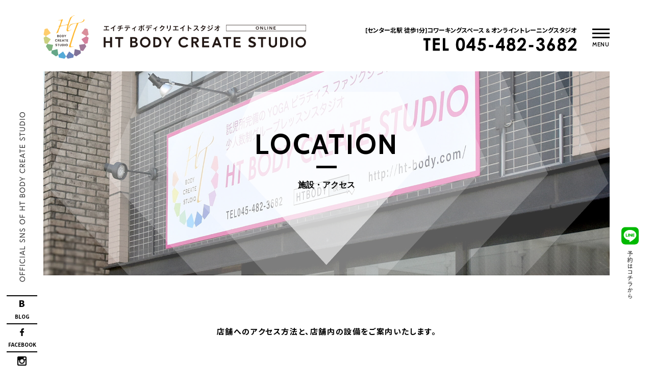

--- FILE ---
content_type: text/html
request_url: https://ht-body.com/online-training/location.html
body_size: 4090
content:
<!DOCTYPE html>
<html lang="ja">

<head>
  <meta charset="UTF-8">
  <meta http-equiv="X-UA-Compatible" content="IE=edge">
  <title>施設・アクセス｜[センター北 1分]コワーキングスペース&amp;オンライントレーニングのHT BODY CREATE STUDIO｜エイチティボディクリエイトスタジオ</title>
  <meta name="description" content="横浜市都筑区にあるHT BODY CREATE STUDIO（エイチティボディクリエイトスタジオ）内の設備の紹介と、アクセス方法のご案内。">
  <meta name="keywords" content="アクセス,設備,駅近,HT BODY CREATE STUDIO,エイチティボディクリエイトスタジオ,横浜,センター北,都筑,コワーキングスペース,非接触型筋テレワーク,ストレッチ,テレワーク,貸切,完全個室,レンタルスペース,非接触,スマートキー,YouTube,オンライントレーニング,オンラインレッスン,オンラインカウンセリング,オンライン相談,筋トレ,筋力トレーニング,サッカー,ダイエット,膝痛,体験レッスン">
  <meta name="viewport" content="width=device-width, initial-scale=1.0">
  <meta name="format-detection" content="telephone=no, email=no, address=no">
  <link rel="shortcut icon" href="favicon.ico">
  <link rel="apple-touch-icon" href="square-icon.png">
  <link rel="stylesheet" href="css/style.css">
  <script src="js/googleanalytics.js"></script>
</head>

<body class="p-location" id="location">
  <div class="l-wrapper">
    <header class="l-header" id="js-head">
      <div class="l-header__inner">
        <div class="l-header__logo">
          <a href="./">
            <img src="images/logo.svg" alt="HT BODY CREATE STUDIO">
          </a>
        </div>
        <div class="l-header__tel"><span>[センター北駅 徒歩1分]コワーキングスペース &amp; オンライントレーニングスタジオ</span><a href="tel:0454823682">TEL 045-482-3682</a>
        </div>
        <div id="js-navbtn">
          <div><span></span><span></span><span></span>
          </div><span>MENU</span>
        </div>
      </div>
      <nav>
        <div class="c-gnav__wrap" id="js-wrap">
          <div id="js-wrapinner">
            <ul class="c-gnav">
              <li><a href="./greeting.html"><span>ご挨拶</span><span>GREETING</span></a>
              </li>
              <li><a href="./training_telework.html"><span>非接触型筋テレワーク</span><span>TRAINING &amp; TELEWORK</span></a>
              </li>
              <li><a href="./online_training.html"><span>オンライントレーニング</span><span>ONLINE TRAINING</span></a>
              </li>
              <li><a href="./onlinefree_training.html"><span>オンライン無料トレーニング</span><span>ONLINE FREE TRAINING</span></a>
              </li>
              <li><a href="./flow.html"><span>お申込みの流れ</span><span>FLOW</span></a>
              </li>
              <li><a href="./price.html"><span>料金のご案内</span><span>PRICE</span></a>
              </li>
              <li><a href="./faq.html"><span>よくあるご質問</span><span>FAQ</span></a>
              </li>
              <li><a href="./location.html"><span>施設・アクセス</span><span>LOCATION</span></a>
              </li>
              <li><a href="./contact.html"><span>お問い合わせ</span><span>CONTACT</span></a>
              </li>
              <li><a href="./privacy.html"><span>プライバシーポリシー</span><span>PRIVACY POLICY</span></a>
              </li>
            </ul>
            <ul class="c-nav__sns g">
              <li><a href="https://www.facebook.com/htbodystudio" target="_blank">FACEBOOK</a>
              </li>
              <li><a href="https://www.instagram.com/htbodycreatestudio/" target="_blank">INSTAGRAM</a>
              </li>
            </ul>
            <p class="u-hvr--rectout"><a href="https://ht-body.com/blog/category/blog/" target="_blank">BLOG</a>
            </p>
            <div class="c-address">
              <p><span>エイチティボディクリエイトスタジオ</span>  <span>[オンライン]</span>
              </p>
              <p>〒224-0003 <span>横浜市都筑区中川中央1-2-3-2F </span><a href="https://g.page/htbody?share" target="_blank">GOOGLE MAP</a>
              </p>
              <p><span>TEL： <a href="tel:0454823682">045-482-3682&emsp;</a></span><span>MAIL： <a href="mailto:online@ht-body.com">online@ht-body.com</a></span>
              </p>
            </div>
            <ul class="c-nav__contact">
              <li class="u-hvr--rectout w"><a href="tel:0454823682">045-482-3682</a>
              </li>
              <li class="u-hvr--rectout w"><a href="https://page.line.me/lth4231l?openQrModal=true" target="_blank">ネット予約</a>
              </li>
            </ul><a class="c-link__bnr" href="../personal/">HT BODY CREATE STUDIO パーソナルトレーニングスタジオ</a>
          </div>
        </div>
      </nav>
    </header>
    <main>
      <div class="c-keyvisual">
        <div class="c-keyvisual__layer">
          <div class="c-keyvisual__ttl">
            <h1>LOCATION<span>施設・アクセス</span></h1>
          </div>
        </div>
      </div>
      <div class="c-lead">
        <p>店舗へのアクセス方法と、<span class="u-xxs u-xs"></span>店舗内の設備をご案内いたします。</p>
      </div>
      <section class="u-bg p-access" id="access">
        <h2 class="c-head__dia">ACCESS<span>アクセス</span></h2>
        <div class="l-container">
          <h3></h3>
          <div class="c-flex place1">
            <div>
              <h4>筋テレワークスタジオ概要</h4>
              <ul>
                <li>HT BODY CREATE STUDIO</li>
                <li>横浜市都筑区中川中央1-2-3-201</li>
                <li>TEL：045-482-3682 [10:00-18:00]</li>
              </ul>
              <div class="c-imgarea">
                <div>
                  <img src="images/location/center_kita1.jpg" alt="センター北店">
                </div>
                <div>
                  <img src="images/location/center_kita2.jpg" alt="センター北店">
                </div>
              </div>
            </div>
            <div>
              <div class="c-map"></div><a href="https://g.page/htbody?share" target="_blank">大きな地図で見る[Google map]</a>
            </div>
          </div>
          <div class="c-flex">
            <div>
              <h4>電車でお越しの方</h4>
              <p>横浜市営地下鉄[センター北]駅から徒歩1分</p>
              <p>センター北駅改札口を出てすぐ左に曲がります(３番出口)。
                <br>まっすぐに進み外に出たら左側の階段を降ります。
                <br>バスロータリー沿いのビルにあります（隣は医療ビルとなっております）。
                <br>反対側は 1階になっており、ロータリー側からのみ入れますので、ご注意ください。</p>
            </div>
            <div>
              <img src="images/location/route_kita.png" alt="センター北店詳細地図">
            </div>
          </div>
          <h4>スタジオまでの道順</h4>
          <div class="p-studioroute">
            <div class="c-flex">
              <div>
                <img src="images/location/route_kita1.png" alt="道順1">
                <p>横浜市営地下鉄ブルーラインまたは<span class="unit">グリーンラインの&#12302;センター北駅&#12303;で下車します。</span>
                </p>
              </div>
              <div>
                <img src="images/location/route_kita2.png" alt="道順2">
                <p>改札を出てすぐにある花屋の角を左へ曲がり<span class="unit">「３番出口」へ向かいます。</span>
                </p>
              </div>
              <div>
                <img src="images/location/route_kita3.png" alt="道順3">
                <p>３番出口へ向かってまっすぐに直進します。</p>
              </div>
              <div>
                <img src="images/location/route_kita4.png" alt="道順4">
                <p>そのまま外に出ます。</p>
              </div>
              <div>
                <img src="images/location/route_kita5.png" alt="道順5">
                <p>外に出たら左側の階段を降ります。</p>
              </div>
              <div>
                <img src="images/location/route_kita6.png" alt="道順6">
                <p>階段を降りてバスロータリー沿いに進みます。</p>
              </div>
              <div>
                <img src="images/location/route_kita7.png" alt="道順7">
                <p>眼科や歯科医院などと同じ並びにあります。</p>
              </div>
              <div>
                <img src="images/location/route_kita8.png" alt="道順8">
                <p>到着しました。
                  <br>こちらがスタジオの正面です。</p>
              </div>
              <div>
                <img src="images/location/route_kita9.png" alt="道順9">
                <p>&#12302;パーソナルトレーニング&#12303;と&#12302;膝改善ラボ&#12303;の入口は<span class="unit">正面入って奥にございます。</span>
                  <br>&#12302;筋テレワーク&#12303;と&#12302;コワーキングスペース&#12303;は<span class="unit">正面入ってすぐ右手にございます。</span>
                </p>
              </div>
            </div>
          </div>
          <h4>スタジオ詳細</h4>
          <img src="images/location/map_studio.png" alt="スタジオ内部詳細">
          <div class="c-flex p-studiophoto">
            <div>
              <h5><span>1</span> エントランス</h5>
              <img src="images/location/photo_entrance.jpg" alt="エントランス写真">
            </div>
            <div>
              <h5><span>2</span> 筋テレワークスタジオ</h5>
              <img src="images/location/photo_reception.jpg" alt="筋テレワークスタジオ写真">
            </div>
            <div>
              <h5><span>3</span> オーダーメイドパーソナル<br>トレーニングスタジオ</h5>
              <img src="images/location/photo_studio.jpg" alt="オーダーメイドパーソナルトレーニングスタジオ写真">
            </div>
          </div>
        </div>
      </section>
      <div class="c-nav__side">
        <div class="c-nav__side--l">
          <ul class="c-nav__sns">
            <li><a href="https://ht-body.com/blog/category/blog/" target="_blank">BLOG</a>
            </li>
            <li><a href="https://www.facebook.com/htbodystudio" target="_blank">FACEBOOK</a>
            </li>
            <li><a href="https://www.instagram.com/htbodycreatestudio/" target="_blank">INSTAGRAM</a>
            </li>
          </ul>
        </div>
        <div class="c-nav__side--r"><a class="u-hvr--wobblev" href="https://page.line.me/lth4231l?openQrModal=true" target="_blank">予約はコチラから</a>
        </div>
      </div>
    </main>
    <!-- TRIAL LESSON-->
    <aside class="c-area__trial">
      <div class="c-area__trial__inner">
        <a class="js-sldt" href="https://page.line.me/lth4231l?openQrModal=true" target="_blank">
          <img src="images/common/bnr_trial.svg" alt="体験予約受付中 １レッスン5,500円(税込)予約のお申込はLINEから！LINEの「友だち追加」後、メッセージよりお申込下さい。">
        </a>
      </div>
    </aside>
    <!-- LINK-->
    <aside class="c-area__link">
      <div class="l-container c-area__link__wrap">
        <div class="c-area__link__item"><a href="./faq.html"><span>よくあるご質問</span><span>FAQ</span></a>
        </div>
        <div class="c-area__link__item"><a href="./price.html"><span>料金について</span><span>PRICE</span></a>
        </div>
        <div class="c-area__link__item"><a href="./contact.html"><span>お問い合わせ</span><span>CONTACT</span></a>
        </div>
      </div>
    </aside>
    <!-- INSTAGRAM-->
    <aside class="c-area__instagram">
      <div class="l-container">
        <h3>INSTAGRAM</h3>
        <ul>
          <li>
            <a href="https://www.instagram.com/htbodycreatestudio/" target="_blank">
              <img src="images/instagram/instagram1.jpg" alt="Instagram">
            </a>
          </li>
          <li>
            <a href="https://www.instagram.com/htbodycreatestudio/" target="_blank">
              <img src="images/instagram/instagram2.jpg" alt="Instagram">
            </a>
          </li>
          <li>
            <a href="https://www.instagram.com/htbodycreatestudio/" target="_blank">
              <img src="images/instagram/instagram3.jpg" alt="Instagram">
            </a>
          </li>
          <li>
            <a href="https://www.instagram.com/htbodycreatestudio/" target="_blank">
              <img src="images/instagram/instagram4.jpg" alt="Instagram">
            </a>
          </li>
          <li>
            <a href="https://www.instagram.com/htbodycreatestudio/" target="_blank">
              <img src="images/instagram/instagram5.jpg" alt="Instagram">
            </a>
          </li>
          <li>
            <a href="https://www.instagram.com/htbodycreatestudio/" target="_blank">
              <img src="images/instagram/instagram6.jpg" alt="Instagram">
            </a>
          </li>
        </ul>
      </div>
    </aside>
    <a class="c-floatbtn" href="https://page.line.me/lth4231l?openQrModal=true" target="_blank"></a>
    <footer>
      <div class="l-footer__upper">
        <div class="l-footer__inner">
          <a class="l-footer__logo" href="./">
            <img src="images/logo-s.svg" alt="HT BODY CREATE STUDIO">
          </a>
          <ul class="l-footer__nav a">
            <li><a href="./greeting.html"><span>GREETING</span><span>ごあいさつ</span></a>
            </li>
            <li><a href="./training_telework.html"><span>TRAINING &amp; TELEWORK</span><span>非接触型筋テレワーク</span></a>
            </li>
            <li><a href="./online_training.html"><span>ONLINE TRAINING</span><span>オンライントレーニング</span></a>
            </li>
            <li><a href="./onlinefree_training.html"><span>ONLINE FREE TRAINING</span><span>オンライン無料トレーニング</span></a>
            </li>
            <li><a href="./flow.html"><span>FLOW</span><span>お申込みの流れ</span></a>
            </li>
            <li><a href="./price.html"><span>PRICE</span><span>料金表</span></a>
            </li>
            <li><a href="./faq.html"><span>FAQ</span><span>よくあるご質問</span></a>
            </li>
            <li><a href="./location.html"><span>LOCATION</span><span>施設・アクセス</span></a>
            </li>
          </ul>
          <div class="l-footer__nav b">
            <p>OFFICIAL SNS OF HT BODY CREATE STUDIO</p>
            <ul class="c-nav__sns">
              <li><a href="https://ht-body.com/blog/category/blog/" target="_blank">BLOG</a>
              </li>
              <li><a href="https://www.facebook.com/htbodystudio" target="_blank">FACEBOOK</a>
              </li>
              <li><a href="https://www.instagram.com/htbodycreatestudio/" target="_blank">INSTAGRAM</a>
              </li>
            </ul>
            <ul class="c-nav__contact">
              <li class="u-hvr--rectout"><a href="tel:0454823682">045-482-3682</a>
              </li>
              <li class="u-hvr--rectout"><a href="https://page.line.me/lth4231l?openQrModal=true" target="_blank">予約はコチラ</a>
              </li>
              <li class="u-hvr--rectout"><a href="./contact.html">お問い合わせ</a>
              </li>
            </ul>
          </div>
        </div>
      </div>
      <div class="l-footer__lower">
        <div class="l-footer__inner">
          <div class="c-address">
            <p><span>エイチティボディクリエイトスタジオ</span>  <span>[オンライン]</span>
            </p>
            <p>〒224-0003 <span>横浜市都筑区中川中央1-2-3-2F </span><a href="https://g.page/htbody?share" target="_blank">GOOGLE MAP</a>
            </p>
            <p><span>TEL： <a href="tel:0454823682">045-482-3682&emsp;</a></span><span>MAIL： <a href="mailto:online@ht-body.com">online@ht-body.com</a></span>
            </p>
          </div><a class="c-link__bnr" href="../personal/">HT BODY CREATE STUDIO パーソナルトレーニングスタジオ</a>
        </div>
      </div>
      <div class="l-footer__copyright">
        <p>Copyright HT BODY CREATE STUDIO All Rights Reserved.</p>
      </div>
    </footer><a class="l-footer__floatbtn" href="https://page.line.me/lth4231l?openQrModal=true" target="_blank">予約はこちらから</a>
    <div class="c-gotop">
      <a href="#"></a>
    </div>
    <script src="js/vendor/jquery-2.2.4.min.js"></script>
    <script src="js/vendor/flexibility.js"></script>
    <script src="js/vendor/scrollreveal.min.js"></script>
    <script src="js/main.js"></script>
  </div>
</body>

</html>

--- FILE ---
content_type: text/css
request_url: https://ht-body.com/online-training/css/style.css
body_size: 24733
content:
@charset "UTF-8";

@import url("https://fonts.googleapis.com/css?family=Cabin:600,700|Noto+Sans+JP:300,400,500,700,900&display=swap&display=swap");

/* =============================================
HT BODY CREATE STUDIO [PERSONAL]
Style Sheet
First Update 2021-04-01
Last  Update 2021-10-01
Created by Basic Plus Design Inc.
============================================= */

/* =============================================
#  Foundation
============================================= */

/* ---------------------------------------------
	Reboot
	normalize | MIT License
--------------------------------------------- */

*,
*::before,
*::after {
	-webkit-box-sizing: border-box;
	box-sizing: border-box;
}

html {
	-webkit-tap-highlight-color: rgba(0, 0, 0, 0);
	-webkit-text-size-adjust: 100%;
	font-family: sans-serif;
	line-height: 1.15;
}

article,
aside,
figcaption,
figure,
footer,
header,
hgroup,
main,
nav,
section {
	display: block;
}

body {
	background-color: #fff;
	color: #000;
	font-family: "Cabin", "Noto Sans JP", sans-serif;
	font-size: 16px;
	font-size: 1.6rem;
	font-weight: 400;
	height: 100%;
	letter-spacing: 0.1em;
	line-height: 1.6;
	margin: 0;
	text-align: left;
}

[tabindex="-1"]:focus:not(:focus-visible) {
	outline: 0 !important;
}

hr {
	-webkit-box-sizing: content-box;
	box-sizing: content-box;
	height: 0;
	overflow: visible;
}

h1,
h2,
h3,
h4,
h5,
h6 {
	margin-bottom: 1em;
	margin-top: 0;
}

p {
	margin-bottom: 1em;
	margin-top: 0;
}

abbr[title],
abbr[data-original-title] {
	border-bottom: 0;
	cursor: help;
	text-decoration: underline;
	-webkit-text-decoration: underline dotted;
	text-decoration: underline dotted;
	-webkit-text-decoration-skip-ink: none;
	text-decoration-skip-ink: none;
}

address {
	font-style: normal;
	line-height: inherit;
	margin-bottom: 1rem;
}

ol,
ul,
dl {
	margin-bottom: 1rem;
	margin-top: 0;
}

ol ol,
ul ul,
ol ul,
ul ol {
	margin-bottom: 0;
}

dt {
	font-weight: 700;
}

dd {
	margin-bottom: 0.5rem;
	margin-left: 0;
}

blockquote {
	margin: 0 0 1rem;
}

b,
strong {
	font-weight: 900;
}

small {
	font-size: 13px;
	font-size: 1.3rem;
}

sub,
sup {
	font-size: 12px;
	font-size: 1.2rem;
	line-height: 0;
	position: relative;
	vertical-align: baseline;
}

sub {
	bottom: -0.25em;
}

sup {
	top: -0.5em;
}

a {
	background-color: transparent;
	color: #000;
	text-decoration: none;
}

.mouse a:hover {
	color: #ce830d;
	text-decoration: none;
}

.mouse a:focus {
	color: #ce830d;
	text-decoration: none;
}

a:not([href]):not([tabindex]) {
	color: inherit;
	text-decoration: none;
}

.mouse a:not([href]):not([tabindex]):focus {
	color: inherit;
	text-decoration: none;
}

.touch a:not([href]):not([tabindex]):focus {
	color: inherit;
	text-decoration: none;
}

a:not([href]):not([tabindex]):focus {
	outline: 0;
}

pre,
code,
kbd,
samp {
	font-family: monospace, serif;
	font-size: 16px;
	font-size: 1.6rem;
}

pre {
	margin-bottom: 1rem;
	margin-top: 0;
	overflow: auto;
}

figure {
	margin: 0 0 1rem;
}

img {
	border-style: none;
	vertical-align: middle;
}

svg {
	overflow: hidden;
	vertical-align: middle;
}

table {
	border-collapse: collapse;
}

caption {
	caption-side: bottom;
	color: #000;
	padding-bottom: 1em;
	padding-top: 1em;
	text-align: left;
}

th {
	text-align: inherit;
}

label {
	display: inline-block;
	margin-bottom: 0;
}

button {
	border-radius: 0;
}

button:focus {
	outline: 1px dotted;
	outline: 5px auto -webkit-focus-ring-color;
}

input,
button,
select,
optgroup,
textarea {
	font-family: inherit;
	font-size: 14px;
	font-size: 1.4rem;
	line-height: inherit;
	margin: 0;
}

button,
input {
	overflow: visible;
}

button,
select {
	text-transform: none;
}

select {
	word-wrap: normal;
}

button,
[type="button"],
[type="reset"],
[type="submit"] {
	-webkit-appearance: button;
}

button:not(:disabled),
[type="button"]:not(:disabled),
[type="reset"]:not(:disabled),
[type="submit"]:not(:disabled) {
	cursor: pointer;
}

button::-moz-focus-inner,
[type="button"]::-moz-focus-inner,
[type="reset"]::-moz-focus-inner,
[type="submit"]::-moz-focus-inner {
	border-style: none;
	padding: 0;
}

input[type="radio"],
input[type="checkbox"] {
	-webkit-box-sizing: border-box;
	box-sizing: border-box;
	padding: 0;
}

input[type="date"],
input[type="time"],
input[type="datetime-local"],
input[type="month"] {
	-webkit-appearance: listbox;
}

textarea {
	overflow: auto;
	resize: vertical;
}

fieldset {
	border: 0;
	margin: 0;
	min-width: 0;
	padding: 0;
}

legend {
	color: inherit;
	display: block;
	font-size: 24px;
	font-size: 2.4rem;
	line-height: inherit;
	margin-bottom: 0.5rem;
	max-width: 100%;
	padding: 0;
	white-space: normal;
	width: 100%;
}

progress {
	vertical-align: baseline;
}

[type="number"]::-webkit-inner-spin-button,
[type="number"]::-webkit-outer-spin-button {
	height: auto;
}

[type="search"] {
	-webkit-appearance: none;
	outline-offset: -2px;
}

[type="search"]::-webkit-search-decoration {
	-webkit-appearance: none;
}

::-webkit-file-upload-button {
	-webkit-appearance: button;
	font: inherit;
}

output {
	display: inline-block;
}

summary {
	display: list-item;
}

template {
	display: none;
}

[hidden] {
	display: none !important;
}

::-moz-selection {
	background-color: rgba(229, 229, 229, 0.4);
}

::selection {
	background-color: rgba(229, 229, 229, 0.4);
}

/* ---------------------------------------------
	Base
--------------------------------------------- */

* {
	margin: 0;
	padding: 0;
}

html,
body {
	height: 100%;
	width: 100%;
}

html {
	font-size: 62.5%;
	height: 100%;
	overflow-x: hidden;
	overflow-y: auto;
}

body {
	-moz-osx-font-smoothing: antialiased;
	-moz-text-size-adjust: 100%;
	-ms-text-size-adjust: 100%;
	-webkit-font-feature-settings: "palt";
	-webkit-font-smoothing: antialiased;
	-webkit-text-size-adjust: 100%;
	color: #000;
	font-family: "Cabin", "Noto Sans JP", sans-serif;
	font-feature-settings: "palt";
	font-size: 16;
	font-smooth: antialiased;
	font-style: normal;
	font-weight: 400;
	letter-spacing: 0.1em;
	line-height: 1.6;
	text-size-adjust: 100%;
}

body.fixed {
	position: fixed;
	width: 100%;
}

ul,
ol,
dl {
	padding-left: 0;
}

ul {
	list-style: none;
}

ol {
	list-style: decimal;
}

dt {
	font-weight: 400;
}

header,
footer,
main,
.c-gotop {
	position: relative;
	-webkit-transform: translateZ(0);
	transform: translateZ(0);
	-webkit-transition: -webkit-transform 0.3s;
	transition: -webkit-transform 0.3s;
	transition: transform 0.3s;
	transition: transform 0.3s, -webkit-transform 0.3s;
	will-change: transform;
}

a {
	color: #000;
	display: block;
	font-weight: 700;
	outline: none;
	-webkit-transition: all 0.3s;
	transition: all 0.3s;
}

p a {
	display: inline-block;
}

a:hover,
a:focus {
	cursor: pointer;
	opacity: 0.85;
}

div > img {
	display: block;
}

* > img {
	outline: none;
	vertical-align: middle;
	width: 100%;
}

a img {
	outline: none;
}

hr {
	border: 0;
	border-top: 2px solid #333;
	margin: 3em 0;
}

h1,
h2,
h3,
h4,
h5,
h6 {
	font-family: "Cabin", sans-serif;
	font-weight: 700;
	margin-bottom: 0;
}

h1 {
	font-size: 40px;
	font-size: 4rem;
	text-align: center;
}

h2 {
	font-size: 20px;
	font-size: 2rem;
	margin-bottom: 1.5em;
}

h3 {
	font-size: 22px;
	font-size: 2.2rem;
	margin-bottom: 1.5em;
}

h4 {
	font-size: 16px;
	font-size: 1.6rem;
	margin-bottom: 1.5em;
}

h5 {
	font-size: 15px;
	font-size: 1.5rem;
	font-weight: 600;
	margin-top: 2em;
}

strong {
	font-size: 130%;
	font-weight: 700;
}

table {
	border-spacing: 0;
	width: 100%;
}

td,
th {
	padding: 0;
	text-align: left;
}

td:first-child,
th:first-child {
	padding-left: 0;
}

td:last-child,
th:last-child {
	padding-right: 0;
}

input[type="checkbox"],
input[type="radio"] {
	display: inline;
	margin: 3px 0.5em;
}

label {
	cursor: pointer;
}

section {
	margin: 0;
	overflow-x: hidden;
	position: relative;
	width: 100%;
}

/* =============================================
#  Layout
============================================= */

/* ---------------------------------------------
	Footer
--------------------------------------------- */

.l-footer {
	position: relative;
	z-index: 1;
}

.l-footer__inner {
	display: -webkit-box;
	display: -ms-flexbox;
	display: flex;
	-webkit-box-orient: vertical;
	-webkit-box-direction: normal;
	-ms-flex-flow: column wrap;
	flex-flow: column wrap;
	margin: auto;
	max-width: 1280px;
	position: relative;
	width: calc(100% - 40px);
}

.l-footer__upper {
	background: #fff;
	padding: 0 0 25px;
}

.l-footer__lower {
	background: #000;
	color: #fff;
	padding: 20px 0 40px;
}

.l-footer__lower .c-link__bnr {
	height: 67px;
	margin: 20px auto -5px 0;
	max-width: 370px;
	width: 100%;
}

.l-footer__logo {
	display: none;
}

.l-footer__add {
	font-size: 14px;
	font-size: 1.4rem;
	margin-bottom: 0;
	position: relative;
	width: 100%;
}

.l-footer__copyright {
	background: #000;
	border-top: 1px solid #fff;
	color: #fff;
	font-size: 10px;
	font-size: 1rem;
	margin-bottom: 0;
	padding: 1.5em 0 0.5em;
	text-align: center;
}

.l-footer__floatbtn {
	-o-background-size: contain;
	-webkit-background-size: contain;
	background-color: #1aaf07;
	background-image: url(../images/common/ico_line2.svg);
	background-position: left calc(50% - 5em) top;
	background-repeat: no-repeat;
	background-size: contain;
	bottom: 0;
	color: #fff;
	font-weight: 700;
	height: 41px;
	left: 0;
	line-height: 41px;
	padding-left: calc(50% - 3em);
	position: fixed;
	width: 100%;
	z-index: 3;
}

/* ---------------------------------------------
	Header
--------------------------------------------- */

.l-header {
	background: #fff;
	height: 70px;
	margin: auto;
	padding: 0;
	position: fixed;
	top: 0;
	-webkit-transition: 0.5s ease-in-out;
	transition: 0.5s ease-in-out;
	width: 100%;
	z-index: 11;
}

.l-header__inner {
	-webkit-box-align: center;
	-ms-flex-align: center;
	align-items: center;
	display: -webkit-box;
	display: -ms-flexbox;
	display: flex;
	-webkit-box-orient: horizontal;
	-webkit-box-direction: normal;
	-ms-flex-flow: row wrap;
	flex-flow: row wrap;
	height: 70px;
	-webkit-box-pack: justify;
	-ms-flex-pack: justify;
	justify-content: space-between;
	margin: auto;
	max-width: 1280px;
	position: relative;
	width: 100%;
	z-index: 11;
}

.l-header__logo {
	height: 50px;
	margin: 10px 5px 5px 10px;
	max-width: 299px;
	position: relative;
	width: calc(100% - 80px);
}

.l-header__logo a {
	height: 100%;
	left: 0;
	position: absolute;
	text-align: left;
	top: 0;
	width: 100%;
}

.l-header__logo a img {
	display: inline;
	height: auto;
	margin-left: 0;
	width: 100%;
}

.l-header__tel {
	display: none;
	font-size: 8px;
	font-size: 0.8rem;
	font-weight: 700;
	letter-spacing: 0;
	margin-top: 0;
	text-align: right;
}

.l-header__tel a {
	-o-background-size: contain;
	-webkit-background-size: contain;
	background-image: url(../images/common/tel.svg);
	background-position: right center;
	background-repeat: no-repeat;
	background-size: contain;
	display: block;
	font-size: 13px;
	font-size: 1.3rem;
	height: 25px;
	margin-left: 40%;
	overflow: hidden;
	text-indent: 200%;
	white-space: nowrap;
	width: 60%;
}

.l-header.fixed {
	background: rgba(255, 255, 255, 0.7);
}

.l-header.fixed .l-header__inner {
	height: 70px;
}

.l-header.fixed .l-header__logo img {
	max-height: 70px;
}

.l-header.fixed .l-header__tel {
	margin-top: 0px;
}

/* ---------------------------------------------
	Main
--------------------------------------------- */

.l-wrapper {
	overflow: hidden;
	position: relative;
}

main {
	margin-top: 70px;
	min-height: 600px;
}

main p,
main ul,
main ol,
main dl {
	font-family: "Noto Sans JP", sans-serif;
	font-size: 14px;
	font-size: 1.4rem;
	line-height: 2;
}

main p {
	padding: 1em 0;
}

section {
	padding: 40px 0 60px;
	position: relative;
	z-index: 0;
}

aside {
	position: relative;
	z-index: 0;
}

.l-container {
	background-color: transparent;
	margin: auto;
	max-width: 1280px;
	position: relative;
	width: calc(100% - 40px);
}

.l-container.wht {
	background-color: #fff;
}

.l-container + .l-container {
	margin-top: 60px;
}

.l-content {
	margin: 20px auto 0;
	padding: 80px 0 40px;
	width: calc(100% - 50px);
}

/* =============================================
#  Object -- Component
============================================= */

/* ---------------------------------------------
	Address
--------------------------------------------- */

.c-address {
	font-family: "Noto Sans JP", sans-serif;
	font-weight: 500;
	margin-top: 30px;
}

.c-address p {
	font-size: 13px;
	font-size: 1.3rem;
}

.c-address p span {
	display: inline-block;
}

.c-address p a {
	color: #fff;
	display: inline-block;
}

.c-address p:nth-of-type(1) span:first-of-type,
.c-address p:nth-of-type(3) span:first-of-type {
	font-size: 14px;
	font-size: 1.4rem;
	font-weight: 700;
}

.c-address p:nth-of-type(1) a,
.c-address p:nth-of-type(3) a {
	font-weight: 500;
}

.c-address p:nth-of-type(2) {
	margin-top: 0;
}

.c-address p:nth-of-type(2) span {
	padding-right: 1em;
}

.c-address p:nth-of-type(2) a {
	-o-background-size: auto 1em !important;
	-webkit-background-size: auto 1em !important;
	background-color: #666;
	background-image: url(../images/common/arrow_r-w.svg);
	background-position: 92% center;
	background-repeat: no-repeat;
	background-size: auto 1em !important;
	border: none;
	font-family: "Cabin", "Noto Sans JP", sans-serif;
	font-size: 10px;
	font-size: 1rem;
	font-weight: 900;
	height: 16px;
	letter-spacing: 0.05em;
	line-height: 13px;
	margin-top: 5px;
	opacity: 1;
	padding: 2px 3px 3px 1em;
	text-align: left;
	width: 9.5em;
}

.c-address p:nth-of-type(2) a:hover {
	background-position: left 97% center;
}

.c-address p:nth-of-type(3) {
	margin-top: 0;
}

.c-gnav__wrap .c-address p:nth-of-type(2) {
	font-size: 14px;
	font-size: 1.4rem;
}

.c-gnav__wrap .c-address p:nth-of-type(2) a {
	display: block;
	margin-left: auto;
	margin-right: auto;
	margin-top: 10px;
}

.c-gnav__wrap .c-address p:nth-of-type(3) {
	display: none;
}

footer .c-address dd {
	margin-bottom: 1em;
	position: relative;
}

footer .c-address dd span {
	width: 26em;
}

footer .c-address dd a {
	bottom: 0;
	margin-bottom: 2px;
	position: absolute;
	right: 0;
	z-index: 0;
}

/* ---------------------------------------------
	Area -- instagram
--------------------------------------------- */

.c-area__instagram {
	background: #e5e5e5;
	padding: 90px 0;
	position: relative;
	z-index: 1;
}

.c-area__instagram .l-container {
	max-width: 1430px;
}

.c-area__instagram h3 {
	color: #000 !important;
	font-size: 24px;
	font-size: 2.4rem;
	position: relative;
}

.c-area__instagram h3::after {
	background: #000;
	content: "";
	display: block;
	height: 3px;
	margin-top: -5px;
	width: 0.7em;
}

.c-area__instagram ul {
	display: -webkit-box;
	display: -ms-flexbox;
	display: flex;
	-webkit-box-orient: horizontal;
	-webkit-box-direction: normal;
	-ms-flex-flow: row wrap;
	flex-flow: row wrap;
	-ms-flex-pack: distribute;
	justify-content: space-around;
	margin-top: 30px;
}

.c-area__instagram ul li {
	margin: 10px 0;
	max-width: 180px;
	width: 30%;
}

.c-area__instagram ul li img {
	width: 100%;
}

/* ---------------------------------------------
	Area -- link
--------------------------------------------- */

.c-area__link {
	background: #fff;
	margin: auto;
	padding-bottom: 100px;
	padding-top: 80px;
	width: 100%;
}

.c-area__link__wrap {
	display: -webkit-box;
	display: -ms-flexbox;
	display: flex;
	-webkit-box-orient: horizontal;
	-webkit-box-direction: normal;
	-ms-flex-flow: row wrap;
	flex-flow: row wrap;
	-ms-flex-pack: distribute;
	justify-content: space-around;
	max-width: 1160px;
}

.c-area__link__item {
	-o-background-size: 100% auto;
	-webkit-background-size: 100% auto;
	background-image: url(../images/common/bg_link-off.svg);
	background-position: center top;
	background-repeat: no-repeat;
	background-size: 100% auto;
	height: 140px;
	position: relative;
	-webkit-transition: 0.3s easeOutCubic;
	transition: 0.3s easeOutCubic;
	width: 140px;
}

.c-area__link__item:hover {
	background-image: url("../images/common/bg_link-on.svg");
}

.c-area__link__item a {
	-o-background-size: 16% auto;
	-webkit-background-size: 16% auto;
	-webkit-backface-visibility: hidden;
	backface-visibility: hidden;
	background-position: center bottom 33%;
	background-repeat: no-repeat;
	background-size: 16% auto;
	color: #fff;
	font-size: 14px;
	font-size: 1.4rem;
	height: 100%;
	left: 0;
	line-height: 1.2;
	padding-top: 30%;
	position: absolute;
	text-align: center;
	top: 0;
	-webkit-transition: 0.3s;
	transition: 0.3s;
	-webkit-transition: 0.3s easeOutCubic;
	transition: 0.3s easeOutCubic;
	width: 100%;
}

.c-area__link__item a:hover {
	color: #000;
}

.c-area__link__item a span:nth-of-type(1) {
	font-size: 50%;
	font-weight: 500;
	letter-spacing: 0.05em;
}

.c-area__link__item a span:nth-of-type(2) {
	font-weight: 700;
	letter-spacing: 0.1em;
}

.c-area__link__item a span:nth-of-type(2)::before {
	content: "\A";
	white-space: pre;
}

.c-area__link__item:nth-of-type(1) a {
	background-image: url("../images/common/ico_faq-w.svg");
	background-size: 20% auto;
}

.c-area__link__item:nth-of-type(1) a:hover {
	background-image: url("../images/common/ico_faq.svg");
}

.c-area__link__item:nth-of-type(2) a {
	background-image: url("../images/common/ico_price-w.svg");
}

.c-area__link__item:nth-of-type(2) a:hover {
	background-image: url("../images/common/ico_price.svg");
}

.c-area__link__item:nth-of-type(3) a {
	background-image: url("../images/common/ico_tel-w.svg");
}

.c-area__link__item:nth-of-type(3) a:hover {
	background-image: url("../images/common/ico_tel.svg");
}

/* ---------------------------------------------
	Area -- trial lesson
--------------------------------------------- */

.c-area__trial {
	background: #fff;
	background: -webkit-gradient(linear, left top, left bottom, from(#fff), to(#e5e5e5));
	background: linear-gradient(to bottom, #fff 0%, #e5e5e5 100%);
	filter: progid:DXImageTransform.Microsoft.gradient(startColorstr='$start-color', endColorstr='$end-color', GradientType=0);
	height: 300px;
	width: 100%;
}

.c-area__trial__inner {
	-o-background-size: cover;
	-webkit-background-size: cover;
	background-image: url(../images/common/bg_trial.jpg);
	background-position: left top;
	background-repeat: no-repeat;
	background-size: cover;
	height: 100%;
	position: relative;
	width: 100%;
}

.c-area__trial__inner a {
	height: 276px;
	left: 0;
	margin: auto;
	position: absolute;
	right: 0;
	top: 18px;
	width: 320px;
	z-index: 0;
	z-index: 1;
}

.c-area__trial__inner a img {
	-webkit-transition: all 0.3s;
	transition: all 0.3s;
	width: 100%;
}

.c-area__trial__inner a img:hover {
	opacity: 0.9;
}

/* ---------------------------------------------
	Block -- flexbox
--------------------------------------------- */

.c-flex {
	display: -webkit-box;
	display: -ms-flexbox;
	display: flex;
	-webkit-box-orient: vertical;
	-webkit-box-direction: normal;
	-ms-flex-flow: column wrap;
	flex-flow: column wrap;
}

/* ---------------------------------------------
	Block -- top border
--------------------------------------------- */

.c-border--topbtm {
	border-bottom: 1px solid #000;
	border-top: 1px solid #000;
	padding: 1em 0 0.5em;
}

/* ---------------------------------------------
	Block -- top border
--------------------------------------------- */

.c-border--top {
	border-top: 3px solid #000;
	padding: 40px 0;
}

/* ---------------------------------------------
	Block -- hr dot
--------------------------------------------- */

.c-hr__dot::before {
	color: #000;
	content: "・・・";
	display: block;
	font-size: 50px;
	font-size: 5rem;
	letter-spacing: 20px;
	margin: 0 auto 20px;
}

/* ---------------------------------------------
	Block -- box
--------------------------------------------- */

.c-box {
	background: #fff;
	padding: 2em 1.5em 1em;
}

/* ---------------------------------------------
	Block -- image area
--------------------------------------------- */

.c-imgarea {
	height: auto;
	margin: 15px auto 30px;
	width: 100%;
}

.c-imgarea > div {
	-webkit-box-align: start;
	-ms-flex-align: start;
	align-items: flex-start;
	margin: 15px 0;
	max-width: 250px;
	width: 100%;
}

.c-imgarea > div img {
	width: 100%;
}

/* ---------------------------------------------
	Block -- list with picture
--------------------------------------------- */

.c-picbox {
	background: #fff;
	margin-top: 200px;
	padding: 180px 2em 1em;
	position: relative;
	width: 100%;
}

.c-picbox h2 {
	font-size: 6.5vw;
	margin-bottom: 0.5em;
}

.c-picbox h3 {
	font-size: 4.5vw;
	margin-bottom: -0.5em;
}

.c-picbox p {
	font-size: 13px;
	font-size: 1.3rem;
}

.c-picbox img {
	left: 0;
	margin: auto;
	position: absolute;
	right: 0;
	top: -98px;
	width: 300px;
	z-index: 0;
}

/* ---------------------------------------------
	Button -- link
--------------------------------------------- */

.c-btn__link {
	-o-background-size: auto 1em !important;
	-webkit-background-size: auto 1em !important;
	background-color: #fff;
	background-image: url(../images/common/arrow_r-blk.svg);
	background-position: 92% center;
	background-repeat: no-repeat;
	background-size: auto 1em !important;
	border: 1px solid #000;
	display: inline-block;
	font-size: 14px;
	font-size: 1.4rem;
	font-weight: 400;
	margin-top: -1em;
	min-width: 12em;
	opacity: 1;
	padding: 3px 2em 3px 0.5em;
	position: relative;
	text-align: left;
	z-index: 0;
}

.c-btn__link:hover {
	background-position: left 95% center;
}

.c-btn__link.pre {
	background-position: 10px center;
	padding: 3px 0.5em 3px 2em;
}

.c-btn__link.pre:hover {
	background-position: 14px center;
}

.c-btn__linkmn {
	border-width: 2px;
	display: -webkit-box;
	display: -ms-flexbox;
	display: flex;
	-webkit-box-orient: vertical;
	-webkit-box-direction: normal;
	-ms-flex-flow: column wrap;
	flex-flow: column wrap;
	margin: auto;
	max-width: 14em;
	text-align: center;
	width: auto;
	width: 14em;
}

.c-btn__linkmn .c-btn__link {
	font-weight: 700;
	margin: 0 auto 20px;
	padding-left: 1em;
	width: 14em;
}

/* ---------------------------------------------
	Button -- gotop
--------------------------------------------- */

.c-gotop {
	background: rgba(0, 0, 0, 0.5);
	border: 1px solid rgba(255, 255, 255, 0.5);
	bottom: 0;
	height: 42px;
	margin-bottom: 70px;
	overflow: hidden;
	position: fixed;
	right: 10px;
	text-indent: 200%;
	white-space: nowrap;
	width: 42px;
}

.c-gotop:hover {
	background: rgba(0, 0, 0, 0.8);
}

.c-gotop a {
	height: 42px;
	width: 42px;
}

.c-gotop a::after {
	border-bottom: 12px solid #fff;
	border-left: 8px solid transparent;
	border-right: 8px solid transparent;
	content: "";
	height: 0;
	left: 0;
	margin: auto;
	opacity: 0.9;
	position: absolute;
	right: 0;
	top: 15px;
	width: 0;
	z-index: 0;
}

/* ---------------------------------------------
	Button -- LINE
--------------------------------------------- */

.c-btn__linkline {
	-o-background-size: contain;
	-webkit-background-size: contain;
	background-color: #1aaf07;
	background-image: url(../images/common/ico_line2.svg);
	background-position: left 10px top;
	background-repeat: no-repeat;
	background-size: contain;
	color: #fff;
	font-size: 14px;
	font-size: 1.4rem;
	font-weight: 700;
	height: 40px;
	line-height: 40px;
	padding-left: 55px;
	width: 16em;
}

/* ---------------------------------------------
	Float LINE button
--------------------------------------------- */

.c-floatbtn {
	-o-background-size: contain;
	-webkit-background-size: contain;
	background-image: url(../images/common/floatbtn.svg);
	background-position: right top;
	background-repeat: no-repeat;
	background-size: contain;
	height: 177px;
	position: fixed;
	right: 0;
	top: calc((100% - 177px) / 2);
	width: 40px;
	z-index: 0;
}

/* ---------------------------------------------
	Form -- for mfp
--------------------------------------------- */

div#mfp_hidden {
	height: 1px;
	margin: 0px;
	overflow: hidden;
	padding: 0px;
	width: 1px;
}

table#mfp_confirm_table {
	border-collapse: collapse;
	border-spacing: 0px;
	margin: 20px 0 40px;
	width: 100%;
}

table#mfp_confirm_table tr.mfp_colored {
	background-color: #999;
}

table#mfp_confirm_table tr.mfp_achroma {
	background-color: #fff;
}

table#mfp_confirm_table tr th {
	border-top: solid 1px #000;
	font-size: 12px;
	font-size: 1.2rem;
	padding: 10px;
	text-align: left;
	white-space: nowrap;
	width: 200px;
}

table#mfp_confirm_table tr td {
	border-top: solid 1px #000;
	font-size: 12px;
	font-size: 1.2rem;
	line-height: 1.5em;
	padding: 10px;
	text-align: left;
	word-break: break-all;
}

div#mfp_phase_confirm {
	clear: both;
}

div#mfp_phase_confirm h4 {
	background: #fff;
	font-size: 150%;
	padding: 0;
	text-align: center;
}

div#mfp_phase_confirm h4::before {
	background: #fff;
	clear: both;
	content: "";
	display: block;
	height: 50px;
	margin-top: -40px;
	position: relative;
	width: 100%;
	z-index: 100;
}

div#mfp_overlay {
	display: none;
	height: 100%;
	position: absolute;
	z-index: 10001;
}

div#mfp_overlay_inner {
	background-color: #fff;
	border-radius: 5px;
	bottom: 0;
	-webkit-box-shadow: 0px 0px 10px #000;
	box-shadow: 0px 0px 10px #000;
	left: 0;
	margin: auto;
	max-width: 90%;
	padding: 15px;
	position: absolute;
	right: 0;
	top: 100px;
	width: 640px;
}

div#mfp_overlay_background {
	background-color: #000;
	display: none;
	position: absolute;
	z-index: 10000;
}

div#mfp_loading {
	background-image: url(../cgi/mfp.statics/_images/mfp_loading.gif);
	display: none;
	height: 40px;
	position: absolute;
	width: 40px;
	z-index: 20001;
}

div#mfp_loading_screen {
	background-color: #000;
	display: none;
	opacity: 0.8;
	position: absolute;
	z-index: 20000;
}

.mfp_colored {
	background-color: #999;
}

.mfp_achroma {
	background-color: #fff;
}

div.mfp_err {
	background: url(../cgi/mfp.statics/_images/mfp_error.gif) no-repeat 0 center/16px 15px;
	clear: both;
	color: #990000;
	display: none;
	font-size: 12px;
	font-size: 1.2rem;
	font-weight: 700;
	line-height: normal;
	margin: 5px 0px 0px 0px;
	padding: 3px 0px 5px 22px;
	text-align: left;
}

.mfp_parent_error {
	border: solid 2px #d25e89;
}

.problem {
	background-color: rgba(210, 94, 137, 0.3);
}

div#mfp_error {
	background-color: rgba(210, 94, 137, 0.3);
	border: solid 1px #d25e89;
	display: none;
	padding: 10px;
}

div#mfp_error p {
	font-size: 14px;
	font-size: 1.4rem;
	margin: 0px;
	padding: 0px;
	text-align: center;
}

div#mfp_error p strong {
	color: #990000;
	font-size: 18px;
	font-size: 1.8rem;
}

div#mfp_warning {
	background-color: rgba(0, 0, 0, 0.2);
	border: solid 1px #d25e89;
	border-radius: 5px;
	display: none;
	padding: 10px;
}

div#mfp_warning p {
	font-size: 14px;
	font-size: 1.4rem;
	margin: 0px;
	padding: 0px;
	text-align: center;
}

div#mfp_warning p strong {
	color: #d25e89;
	font-size: 18px;
	font-size: 1.8rem;
}

button.mfp_prev {
	float: left;
	font-size: 14px;
	font-size: 1.4rem;
	margin: 10px;
	padding: 5px 10px;
}

button.mfp_next {
	float: right;
	font-size: 14px;
	font-size: 1.4rem;
	margin: 10px;
	padding: 5px 10px;
}

div.mfp_buttons {
	clear: both;
	padding: 10px;
	text-align: center;
}

div.mfp_buttons #mfp_button_send {
	background: #000;
	color: #fff;
}

div.mfp_buttons #mfp_button_cancel {
	background: #fff;
}

.imagebutton {
	background: none;
	border: none;
	margin: 0px;
	outline: none;
	padding: 0px;
}

.mfp_element_file {
	background: #999;
	border: solid 1px #999;
	border-radius: 3px;
	-webkit-box-shadow: 0px 0px 5px #999 inset;
	box-shadow: 0px 0px 5px #999 inset;
	display: inline-block;
	font-size: 12px;
	font-size: 1.2rem;
	padding: 10px 10px;
	vertical-align: middle;
}

div.mfp_ok {
	background-color: #0c0;
	background-image: url(../cgi/mfp.statics/_images/mfp_header.png);
	background-size: 100% 100%;
	border: solid 1px #0c0;
	border-radius: 5px;
	color: #fff;
	display: none;
	font-size: 10px;
	font-size: 1rem;
	line-height: 1.5em;
	margin: 0px 2px;
	padding: 0px 5px;
}

div.prefcodeWrapper {
	position: relative;
}

div.prefcodeResult {
	background-color: #fff;
	border: solid 1px #999;
	-webkit-box-shadow: 0px 0px 5px #999;
	box-shadow: 0px 0px 5px #999;
	display: none;
	left: 0px;
	padding: 5px;
	position: absolute;
	top: 0px;
}

div.prefcodeResult div {
	cursor: pointer;
}

div.prefcodeResult div:hover {
	background-color: rgba(0, 0, 0, 0.5);
}

div.prefcodeResult div .prefcodeNext {
	background: #fff;
	text-align: center;
}

div.prefLoading {
	background: url(../cgi/mfp.statics/_images/mfp_zip_loading.gif) no-repeat center center;
	padding: 60px 100px;
}

.hidefield {
	height: 0px;
	overflow: hidden;
}

.showfield {
	height: auto;
	overflow: visible;
}

div#mfp_OperationCheck {
	display: inline-block;
}

div#mfp_OperationCheck div#mfp_OperationCheck_inner {
	display: none;
}

div#mfp_OperationCheck strong {
	background: rgba(210, 94, 137, 0.3);
	border-radius: 3px;
	color: #000;
	display: block;
	text-align: center;
}

div#mfp_OperationCheck * {
	font-size: 12px;
	font-size: 1.2rem;
	margin: 0px;
	padding: 0px;
}

div#mfp_OperationCheck p {
	font-size: 12px;
	font-size: 1.2rem;
	margin: 0;
	padding: 0px 5px;
}

div#mfp_OperationCheck p a {
	color: #0c0;
	text-decoration: none;
}

div#mfp_OperationCheck p a:hover {
	text-decoration: underline;
}

div#mfp_OperationCheck p button {
	background: none;
	border: none;
	color: #0c0;
	cursor: pointer;
}

div#mfp_OperationCheck ul li {
	font-size: 12px;
	font-size: 1.2rem;
	line-height: 12px;
	list-style: none;
	padding: 5px 10px;
	vertical-align: middle;
}

div#mfp_OperationCheck ul li label {
	text-decoration: underline;
}

/* ---------------------------------------------
	Form -- original style
--------------------------------------------- */

.c-form dt,
.c-form dd,
.c-form label,
.c-form a {
	color: #000;
	font-weight: 700;
}

.c-form label {
	position: relative;
}

.c-form dt {
	margin-top: 30px;
}

.c-form .must {
	color: #000;
	margin-left: 10px;
}

.c-form .blk {
	color: #000;
}

.c-form input[type="text"],
.c-form input[type="tel"],
.c-form input[type="email"],
.c-form textarea {
	border: 2px solid #000;
	outline: none;
	padding: 1em;
	-webkit-transition: all 0.3s;
	transition: all 0.3s;
	width: 100% !important;
}

.c-form input:focus,
.c-form textarea:focus {
	border: 1px solid #000;
	-webkit-box-shadow: 0 0 7px #000;
	box-shadow: 0 0 7px #000;
}

.c-form input[type="radio"] {
	left: 0;
	opacity: 0;
	outline: none;
	position: absolute;
	top: 0;
	z-index: 0;
}

.c-form input[type="radio"] + span {
	padding-left: 2.2em;
	padding-top: 5px;
	position: relative;
}

.c-form input[type="radio"] + span::before {
	background-color: transparent;
	border: 2px #000 solid;
	border-radius: 50%;
	content: "";
	display: inline-block;
	height: 20px;
	left: 0;
	position: absolute;
	top: 10px;
	width: 20px;
	z-index: 0;
	z-index: 0;
}

.c-form input[type="radio"]:checked + span::before {
	border: 6px #000 solid;
}

.c-form input[type="checkbox"] {
	left: 0;
	opacity: 0;
	outline: none;
	position: absolute;
	top: 0;
	z-index: 0;
	z-index: 0;
}

.c-form input[type="checkbox"] + span {
	color: #000;
	font-size: 14px;
	font-size: 1.4rem;
	font-weight: 700;
	margin-right: 1.5em;
	padding-left: 25px;
	padding-top: 0;
	position: relative;
}

.c-form input[type="checkbox"] + span::before,
.c-form input[type="checkbox"] + span::after {
	background-color: transparent;
	border: 2px #000 solid;
	-webkit-box-sizing: border-box;
	box-sizing: border-box;
	content: "";
	display: inline-block;
	height: 18px !important;
	left: 0;
	position: absolute;
	top: 0;
	width: 18px !important;
	z-index: 0;
	z-index: 0;
}

.c-form input[type="checkbox"] + span::after {
	border: none;
	height: 1em !important;
	left: 0;
	width: 0.7em !important;
	z-index: 1;
}

.c-form input[type="checkbox"]:checked + span::after {
	border: solid #000;
	border-width: 0 3px 3px 0;
	-webkit-transform: rotate(45deg);
	transform: rotate(45deg);
}

.c-form__checkarea {
	margin: 50px auto;
	position: relative;
}

.c-form__checkarea input[type="checkbox"] {
	left: 0;
	opacity: 0;
	outline: none;
	position: absolute;
	top: 0;
	z-index: 0;
	z-index: 0;
}

.c-form__checkarea input[type="checkbox"] + span {
	color: #000;
	font-size: 14px;
	font-size: 1.4rem;
	font-weight: 700;
	margin-right: 1.5em;
	padding-left: 25px;
	padding-top: 0.05em;
	position: relative;
}

.c-form__checkarea input[type="checkbox"] + span::before,
.c-form__checkarea input[type="checkbox"] + span::after {
	background-color: transparent;
	border: 2px #000 solid;
	-webkit-box-sizing: border-box;
	box-sizing: border-box;
	content: "";
	display: inline-block;
	height: 18px !important;
	left: -3px;
	position: absolute;
	top: 0;
	width: 18px !important;
	z-index: 0;
	z-index: 0;
}

.c-form__checkarea input[type="checkbox"] + span::after {
	border: none;
	height: 1em !important;
	left: 0;
	width: 0.7em !important;
	z-index: 1;
}

.c-form__checkarea input[type="checkbox"]:checked + span::after {
	border: solid #000;
	border-width: 0 3px 3px 0;
	-webkit-transform: rotate(45deg);
	transform: rotate(45deg);
}

.c-form__btn {
	margin-top: 60px;
	text-align: center;
}

.c-form__btn button {
	border: 2px solid #000;
	color: #000;
	cursor: pointer;
	font-size: 16px;
	font-size: 1.6rem;
	font-weight: 700;
	margin: 0 auto 20px;
	padding: 0.7em;
	width: 200px;
}

.c-form__btn button:hover {
	color: #fff;
}

.c-form__list {
	margin: 2em 0 4em;
}

.c-form__list label {
	display: block;
	position: relative;
}

.c-form__list label span {
	display: inline-block;
}

.c-form__list input[type="checkbox"] + span::before {
	top: 5px;
}

.c-form__list input[type="checkbox"] + span::after {
	left: 5px;
	top: 5px;
}

/* ---------------------------------------------
	Heading -- img diamond
--------------------------------------------- */

.c-head__dia {
	color: #fff !important;
	font-size: 24px;
	font-size: 2.4rem;
	height: 128px;
	line-height: 1.3;
	margin-bottom: 72px;
	margin-top: -40px;
	padding-top: 28px;
	position: relative;
	text-align: center;
	z-index: 0;
}

.c-head__dia span {
	color: #fff;
	display: block;
	font-size: 11px;
	font-size: 1.1rem;
}

.c-head__dia::after {
	-o-background-size: contain;
	-webkit-background-size: contain;
	background-position: center top;
	background-repeat: no-repeat;
	background-size: contain;
	content: "";
	display: block;
	height: 128px;
	left: 50%;
	position: absolute;
	top: 50%;
	-webkit-transform: translate(-50%, -50%);
	transform: translate(-50%, -50%);
	width: 150px;
	z-index: -1;
}

.c-head__dia.brd {
	padding-top: 10px;
}

.c-head__dia.brd span {
	font-size: 50px;
	font-size: 5rem;
}

.c-head__dia.brd::before {
	background: #000;
	content: "";
	display: block;
	height: 4px;
	left: 0;
	margin: auto;
	position: absolute;
	right: 0;
	top: 35%;
	width: 100%;
	z-index: 0;
	z-index: -1;
}

/* ---------------------------------------------
	Heading -- bar
--------------------------------------------- */

.c-head__bar {
	margin: 0 auto 80px;
	position: relative;
	text-align: center;
}

.c-head__bar::after {
	background: #000;
	bottom: -0.3em;
	content: "";
	display: block;
	height: 5px;
	left: 0;
	margin: auto;
	position: absolute;
	right: 0;
	width: 2em;
	z-index: 0;
}

.c-head__bar span {
	display: block;
}

/* ---------------------------------------------
	Heading -- between line
--------------------------------------------- */

.c-head__between {
	color: #000;
	font-size: 34px;
	font-size: 3.4rem;
	line-height: 36px;
	position: relative;
}

.c-head__between span {
	font-size: 15px;
	font-size: 1.5rem;
}

.c-head__between span::before {
	content: "\A";
	white-space: pre;
}

.c-head__between::before {
	background: #000;
	content: "";
	height: 5px;
	left: 50%;
	margin-left: -20px;
	position: absolute;
	top: 42px;
	width: 40px;
	z-index: 0;
}

/* ---------------------------------------------
	Heading -- arrow
--------------------------------------------- */

.c-head__arrow {
	background: #fff;
	display: inline-block;
	font-size: 18px;
	font-size: 1.8rem;
	font-weight: 700;
	height: 54px;
	letter-spacing: 0.025em;
	line-height: 54px;
	margin: 0 auto 1em;
	max-width: 19em;
	padding: 0 0.5em;
	position: relative;
	text-align: center;
	width: calc(100% - 40px);
	z-index: 0;
}

.c-head__arrow::before,
.c-head__arrow::after {
	background: #fff;
	content: "";
	display: block;
	height: 38px;
	width: 38px;
}

.c-head__arrow::before {
	left: -20px;
	position: absolute;
	top: 8px;
	-webkit-transform: rotate(-135deg);
	transform: rotate(-135deg);
	z-index: 0;
	z-index: -1;
}

.c-head__arrow::after {
	position: absolute;
	right: -20px;
	top: 8px;
	-webkit-transform: rotate(45deg);
	transform: rotate(45deg);
	z-index: 0;
	z-index: -1;
}

p + .c-head__arrow {
	margin-top: 100px;
}

/* ---------------------------------------------
	Heading -- linebox
--------------------------------------------- */

.c-head__linebox {
	color: #000 !important;
	font-size: 1.9rem;
	height: 50px;
	margin: 10px auto;
	position: relative;
	width: 100%;
}

.c-head__linebox::before,
.c-head__linebox::after {
	border: 1px solid #000;
	content: "";
	display: block;
	height: 20px;
	position: absolute;
	top: 15px;
	width: 50%;
	z-index: 0;
}

.c-head__linebox::before {
	left: 0;
}

.c-head__linebox::after {
	right: 0;
}

.c-head__linebox span {
	background: #fff !important;
	bottom: 0;
	display: inline-block;
	height: 20px;
	left: 0;
	line-height: 1.2;
	margin: auto;
	padding: 0 0.5em;
	position: absolute;
	right: 0;
	text-align: center;
	top: 0;
	width: 8em;
	z-index: 1;
}

/* ---------------------------------------------
	Key visual -- main
--------------------------------------------- */

.c-keyvisual {
	margin: auto;
	width: 100%;
}

.c-keyvisual__layer {
	-o-background-size: cover;
	-webkit-background-size: cover;
	background-position: center;
	background-repeat: no-repeat;
	background-size: cover;
	height: 0;
	overflow-x: hidden;
	padding-top: 45%;
	position: relative;
	width: 100%;
}

.c-keyvisual__ttl {
	-o-background-size: cover;
	-webkit-background-size: cover;
	background-image: url(../images/keyvisual/layer.png);
	background-position: center;
	background-repeat: no-repeat;
	background-size: cover;
	height: 100%;
	left: 0;
	position: absolute;
	top: 0;
	width: 100%;
	z-index: 0;
	z-index: 1;
}

.c-keyvisual__ttl h1 {
	font-size: 7vw;
	left: 50%;
	letter-spacing: 0.05em;
	line-height: 1.2;
	margin-top: -10px;
	position: absolute;
	text-align: center;
	top: 50%;
	-webkit-transform: translate(-50%, -50%);
	transform: translate(-50%, -50%);
	width: 100%;
}

.c-keyvisual__ttl h1 span {
	font-size: 12px;
	font-size: 1.2rem;
	letter-spacing: 0;
}

.c-keyvisual__ttl h1 span::before {
	content: "\A";
	white-space: pre;
}

.c-keyvisual__ttl h1::before {
	background: #000;
	content: "";
	height: 4px;
	left: 50%;
	margin-bottom: -10px;
	margin-left: -20px;
	position: absolute;
	top: 54%;
	width: 40px;
	z-index: 0;
}

#greeting .c-keyvisual__layer {
	background-image: url("../images/keyvisual/greeting.jpg");
}

#ttwork .c-keyvisual__layer {
	background-image: url("../images/keyvisual/ttwork.jpg");
}

#online .c-keyvisual__layer {
	background-image: url("../images/keyvisual/online.jpg");
}

#onlinefree .c-keyvisual__layer {
	background-image: url("../images/keyvisual/onlinefree.jpg");
}

#flow .c-keyvisual__layer {
	background-image: url("../images/keyvisual/flow.jpg");
}

#price .c-keyvisual__layer {
	background-image: url("../images/keyvisual/price.jpg");
}

#faq .c-keyvisual__layer {
	background-image: url("../images/keyvisual/faq.jpg");
}

#location .c-keyvisual__layer {
	background-image: url("../images/keyvisual/location.jpg");
}

#contact .c-keyvisual__layer {
	background-image: url("../images/keyvisual/contact.jpg");
}

#privacy .c-keyvisual__layer {
	background-image: url("../images/keyvisual/privacy.jpg");
}

/* ---------------------------------------------
	Lead
--------------------------------------------- */

.c-lead {
	background: #fff;
	height: auto;
	padding: 60px 0 50px;
	text-align: center;
	width: 100%;
}

.c-lead p {
	font-size: 14px;
	font-size: 1.4rem;
	font-weight: 700;
}

/* ---------------------------------------------
	Link -- bnr
--------------------------------------------- */

.c-link__bnr {
	-o-background-size: contain;
	-webkit-background-size: contain;
	background-color: #fff;
	background-image: url(../images/common/bnr_personal.svg);
	background-position: center;
	background-repeat: no-repeat;
	background-size: contain;
	display: block;
	overflow: hidden;
	text-indent: 200%;
	white-space: nowrap;
}

.c-gnav__wrap .c-link__bnr {
	height: 65px;
	margin: 30px auto 0;
	max-width: 360px;
	width: 96%;
}

/* ---------------------------------------------
	List -- disc
--------------------------------------------- */

.c-list {
	list-style: disc;
	margin: 1em 0 1em 1.5em;
}

/* ---------------------------------------------
	List -- dl
--------------------------------------------- */

.c-list__dl {
	display: -webkit-box;
	display: -ms-flexbox;
	display: flex;
	-webkit-box-orient: vertical;
	-webkit-box-direction: normal;
	-ms-flex-flow: column wrap;
	flex-flow: column wrap;
	margin-top: 2em;
}

.c-list__dl dt {
	font-weight: 700;
	width: 100%;
}

.c-list__dl dd {
	width: 100%;
}

/* ---------------------------------------------
	List -- asterisk
--------------------------------------------- */

.c-list__asterisk li {
	list-style: none;
	margin-left: 1.5em;
	text-indent: -1.5em;
}

.c-list__asterisk li::before {
	content: "※ ";
	height: 1em;
	width: 1.5em;
}

/* ---------------------------------------------
	List -- check
--------------------------------------------- */

.c-list__check li {
	-o-background-size: 1.5em auto;
	-webkit-background-size: 1.5em auto;
	background-position: left top 5px;
	background-repeat: no-repeat;
	background-size: 1.5em auto;
	padding-left: 2em;
}

.c-list__check.grn li {
	background-image: url("../images/ttwork/ico_checkbox.svg");
}

/* ---------------------------------------------
	List -- point
--------------------------------------------- */

.c-list__point {
	display: -webkit-box;
	display: -ms-flexbox;
	display: flex;
	-webkit-box-orient: horizontal;
	-webkit-box-direction: normal;
	-ms-flex-flow: row wrap;
	flex-flow: row wrap;
	-webkit-box-pack: center;
	-ms-flex-pack: center;
	justify-content: center;
	margin: 120px auto;
}

.c-list__point li {
	-o-background-size: 90% auto;
	-webkit-background-size: 90% auto;
	background-position: center;
	background-repeat: no-repeat;
	background-size: 90% auto;
	height: 270px;
	max-width: 270px;
	overflow: hidden;
	padding-top: 10%;
	position: relative;
	text-align: center;
	text-indent: 200%;
	white-space: nowrap;
	width: 100%;
}

.c-list__point li:last-child {
	margin: auto !important;
}

.c-list__point li::before {
	-o-background-size: 85% auto;
	-webkit-background-size: 85% auto;
	background-position: center;
	background-repeat: no-repeat;
	background-size: 85% auto;
	bottom: -20px;
	content: "";
	display: block;
	height: 100%;
	left: 0;
	left: 0;
	margin: auto;
	position: absolute;
	position: absolute;
	right: 0;
	top: 0;
	width: 100%;
	z-index: 0;
}

.c-list__point li a {
	height: 90%;
	left: 0;
	margin-top: 5%;
	position: absolute;
	top: 0;
	width: 100%;
}

/* ---------------------------------------------
	Menu Flow
--------------------------------------------- */

.c-menuflow > * {
	text-align: center;
}

.c-menuflow > h2 {
	font-size: 7vw;
	margin-bottom: 0;
	margin-top: 60px;
}

.c-menuflow > p {
	font-size: 3.5vw;
	margin-bottom: 100px;
}

.c-menuflow__content {
	margin-bottom: 100px;
}

.c-menuflow__content .c-head__dia {
	font-size: 18px;
	font-size: 1.8rem;
	font-weight: 700;
	padding-left: 40px;
	padding-top: 1em;
	text-align: left;
	width: 100%;
}

.c-menuflow__content .c-head__dia span {
	margin-left: 30px;
}

.c-menuflow__content .c-head__dia::before {
	width: 100%;
}

.c-menuflow__content .c-head__dia::after {
	left: 85px;
}

.c-menuflow__content > .c-flex {
	-webkit-box-align: stretch;
	-ms-flex-align: stretch;
	align-items: stretch;
	background: #fff;
	-webkit-box-orient: horizontal;
	-webkit-box-direction: normal;
	-ms-flex-flow: row wrap;
	flex-flow: row wrap;
	margin: -152px 0;
}

.c-menuflow__content > .c-flex > div:nth-of-type(1) {
	padding-bottom: 200px;
	padding-right: 1em;
	padding-top: 100px;
	text-align: left;
	width: calc(100% - 80px);
}

.c-menuflow__content > .c-flex > div:nth-of-type(1) h3 {
	margin-bottom: 0;
	text-align: left;
}

.c-menuflow__content > .c-flex > div:nth-of-type(1) img {
	height: 180px;
	margin: 0;
	width: 180px;
}

.c-menuflow__content > .c-flex > div:nth-of-type(2) {
	width: 80px;
}

.c-menuflow__content > .c-flex > div:nth-of-type(2) p {
	color: #aa75b0;
	font-size: 24px;
	font-size: 2.4rem;
	font-weight: 700;
	height: calc(100% + 120px);
	padding-top: 200px;
	width: 100%;
}

.c-menuflow__content > .c-flex:last-of-type {
	border-bottom: 4px solid;
	margin-bottom: 0;
}

.c-menuflow__content > .c-flex:last-of-type > div:nth-of-type(1) {
	padding-bottom: 60px;
}

.c-menuflow p.u-note {
	text-align: left;
}

/* ---------------------------------------------
	Navigation -- contact
--------------------------------------------- */

.c-nav__contact {
	display: -webkit-box;
	display: -ms-flexbox;
	display: flex;
	-webkit-box-orient: horizontal;
	-webkit-box-direction: normal;
	-ms-flex-flow: row wrap;
	flex-flow: row wrap;
	-webkit-box-pack: justify;
	-ms-flex-pack: justify;
	justify-content: space-between;
	margin: 40px auto 0;
	max-width: 360px;
	width: 96%;
}

.c-nav__contact li {
	display: block;
	font-weight: 700;
	height: 40px;
	position: relative;
	width: 47%;
}

.c-nav__contact li a {
	background-position: left 10px center;
	background-repeat: no-repeat;
	border: 1px solid #000;
	color: #000;
	display: block;
	height: 100%;
	left: 0;
	line-height: 40px;
	padding-left: 50px;
	position: absolute;
	top: 0;
	-webkit-transition: 0.3s easeOutCubic;
	transition: 0.3s easeOutCubic;
	width: 100%;
}

.c-nav__contact li a:hover {
	color: #fff;
	opacity: 1;
}

nav .c-nav__contact li a {
	border-color: #fff;
	color: #fff;
}

nav .c-nav__contact li a:hover {
	color: #000;
}

.c-nav__contact li:nth-of-type(1) a {
	background-image: url("../images/common/ico_tel.svg");
	background-size: 26px 24px;
	letter-spacing: 0;
}

nav .c-nav__contact li:nth-of-type(1) a {
	background-image: url("../images/common/ico_tel-w.svg");
}

.c-nav__contact li:nth-of-type(1) a:hover {
	background-image: url("../images/common/ico_tel-w.svg");
}

nav .c-nav__contact li:nth-of-type(1) a:hover {
	background-image: url("../images/common/ico_tel.svg");
}

.c-nav__contact li:nth-of-type(2) a {
	background-image: url("../images/common/ico_line.svg");
	background-size: 26px 26px;
}

.c-nav__contact li:nth-of-type(3) a {
	background-image: url("../images/common/ico_mail.svg");
	background-size: 26px 17px;
}

nav .c-nav__contact li:nth-of-type(3) a {
	display: none;
}

.c-nav__contact li:nth-of-type(3) a:hover {
	background-image: url("../images/common/ico_mail-w.svg");
}

/* ---------------------------------------------
	Navigation -- footer
--------------------------------------------- */

.l-footer__nav.a {
	display: none;
}

.l-footer__nav.b {
	display: block;
	width: 100%;
}

.l-footer__nav.b > p {
	color: #999;
	font-size: 13px;
	font-size: 1.3rem;
	margin: 0 0 -0.5em;
	padding-top: 30px;
}

.l-footer__nav.b .c-nav__sns {
	margin: 0;
	margin-top: 1em;
	max-width: 330px;
	width: 100%;
}

.l-footer__nav.b .c-nav__sns li a {
	color: #999;
	font-size: 13px;
	font-size: 1.3rem;
}

.l-footer__nav.b .c-nav__sns li:hover {
	opacity: 0.5;
}

.l-footer__nav.b .c-nav__contact {
	margin-left: 0;
	margin-top: 1em;
	max-width: 330px;
}

.l-footer__nav.b .c-nav__contact li {
	height: 40px;
	margin-bottom: 10px;
}

.l-footer__nav.b .c-nav__contact li a {
	font-size: 13px;
	font-size: 1.3rem;
}

/* ---------------------------------------------
	Navigation -- menu button
--------------------------------------------- */

#js-navbtn {
	cursor: pointer;
	height: 34px;
	margin-right: 10px;
	margin-top: 6px;
	outline: 0;
	position: relative;
	width: 34px;
	z-index: 12;
}

#js-navbtn div {
	outline: 0;
	position: relative;
}

#js-navbtn div span {
	background: #000;
	display: block;
	height: 3px;
	left: 0;
	position: absolute;
	-webkit-transition: .35s ease-in-out;
	transition: .35s ease-in-out;
	width: 100%;
}

#js-navbtn div span:nth-of-type(1) {
	top: 0;
}

.l-header.open #js-navbtn div span:nth-of-type(1) {
	top: 11px;
	-webkit-transform: rotate(315deg);
	transform: rotate(315deg);
}

#js-navbtn div span:nth-of-type(2) {
	top: 8px;
}

.l-header.open #js-navbtn div span:nth-of-type(2) {
	left: 50%;
	width: 0;
}

#js-navbtn div span:nth-of-type(3) {
	top: 16px;
}

.l-header.open #js-navbtn div span:nth-of-type(3) {
	top: 11px;
	-webkit-transform: rotate(-135deg);
	transform: rotate(-135deg);
}

#js-navbtn > span {
	color: #000;
	font-size: 11px;
	font-size: 1.1rem;
	letter-spacing: .05em;
	margin-top: 23px;
	position: absolute;
}

/* ---------------------------------------------
Navigation -- global navigation
--------------------------------------------- */

#js-wrapinner {
	display: none;
}

#js-wrapinner.on {
	display: block;
}

.c-gnav {
	margin: auto;
	max-width: 260px;
}

.c-gnav li a {
	cursor: pointer;
	font-size: 15px;
	font-size: 1.5rem;
	letter-spacing: .15em;
	opacity: 1 !important;
	padding: 1em 0 3px;
	position: relative;
	-webkit-transition: all .3s;
	transition: all .3s;
	width: 100%;
}

.c-gnav li a::after {
	background: #fff;
	bottom: 0.05em;
	content: "";
	height: 1px;
	left: 0;
	opacity: 0;
	position: absolute;
	-webkit-transition: .5s ease-out;
	transition: .5s ease-out;
	width: 0;
	z-index: 0;
}

.c-gnav li a span {
	opacity: 1;
}

.c-gnav li a span:nth-of-type(1) {
	display: inline;
}

.c-gnav li a span:nth-of-type(2) {
	display: none;
}

.c-gnav li a.active::after,
.c-gnav li a:hover::after {
	opacity: 1;
	width: 100%;
}

.c-gnav li a.active span:nth-of-type(1),
.c-gnav li a:hover span:nth-of-type(1) {
	display: none;
}

.c-gnav li a.active span:nth-of-type(2),
.c-gnav li a:hover span:nth-of-type(2) {
	display: inline;
}

.c-gnav__wrap {
	background: rgba(0, 0, 0, 0);
	color: #fff;
	font-weight: 700;
	height: 0;
	opacity: 0;
	position: absolute;
	text-align: center;
	top: 70px;
	-webkit-transition: all 1s;
	transition: all 1s;
	width: 100%;
	z-index: -1;
}

.c-gnav__wrap a {
	color: #fff;
	font-size: 90%;
}

.l-header.fixed .c-gnav__wrap,
.l-header.fixed.open .c-gnav__wrap {
	top: 70px;
}

.c-gnav__wrap.open {
	background: black;
	height: 100vh;
	opacity: 1;
	overflow-y: scroll;
	padding: 30px 0 70vh;
	top: 70px;
	z-index: 10;
}

.l-header.fixed .c-gnav__wrap.open,
.l-header.fixed.open .c-gnav__wrap.open {
	top: 70px;
}

.l-header.open .c-gnav__wrap.open {
	top: 70px;
}

/* ---------------------------------------------
	Navigation -- side menu
--------------------------------------------- */

.c-nav__side--l {
	-o-background-size: 55px auto;
	-webkit-background-size: 55px auto;
	background-color: #fff;
	background-image: url(../images/../images/common/official.svg);
	background-position: center top 80px;
	background-repeat: no-repeat;
	background-size: 55px auto;
	display: none;
	height: 676px;
	left: 0;
	padding: 0 15px;
	position: absolute;
	top: 0;
	width: 85px;
	z-index: 0;
	z-index: 1;
}

.c-nav__side--r {
	background-color: #fff;
	display: none;
	height: 676px;
	padding: 80px 15px 0;
	position: absolute;
	right: 0;
	top: 0;
	width: 85px;
	z-index: 0;
	z-index: 1;
}

.c-nav__side--r a {
	-o-background-size: contain;
	-webkit-background-size: contain;
	background-image: url(../images/common/reservation.svg);
	background-position: center bottom;
	background-repeat: no-repeat;
	background-size: contain;
	height: 366px;
	margin-left: 8px;
	overflow: hidden;
	text-indent: 200%;
	white-space: nowrap;
	width: 34px;
}

/* ---------------------------------------------
	Navigation -- sns
--------------------------------------------- */

.c-nav__sns {
	display: -webkit-box;
	display: -ms-flexbox;
	display: flex;
	-webkit-box-orient: horizontal;
	-webkit-box-direction: normal;
	-ms-flex-flow: row wrap;
	flex-flow: row wrap;
	-webkit-box-pack: justify;
	-ms-flex-pack: justify;
	justify-content: space-between;
	margin: 30px auto;
	max-width: 360px;
	width: 90%;
}

.c-nav__sns li a {
	font-size: 3.5vw;
	font-weight: 400;
}

.c-nav__sns li:nth-child(1) {
	-o-background-size: 10px 13px;
	-webkit-background-size: 10px 13px;
	background-image: url(../images/common/ico_blog-w.svg);
	background-position: left top 4px;
	background-repeat: no-repeat;
	background-size: 10px 13px;
	padding-left: 19px;
}

footer .c-nav__sns li:nth-child(1) {
	background-image: url("../images/common/ico_blog.svg");
}

.c-nav__sns li:nth-child(2) {
	-o-background-size: 8px 15px;
	-webkit-background-size: 8px 15px;
	background-image: url(../images/common/ico_fb-w.svg);
	background-position: left top 2px;
	background-repeat: no-repeat;
	background-size: 8px 15px;
	padding-left: 18px;
}

footer .c-nav__sns li:nth-child(2) {
	background-image: url("../images/common/ico_fb.svg");
}

.c-nav__sns li:nth-child(3) {
	-o-background-size: 18px 18px;
	-webkit-background-size: 18px 18px;
	background-image: url(../images/common/ico_insta-w.svg);
	background-position: left center;
	background-repeat: no-repeat;
	background-size: 18px 18px;
	padding-left: 28px;
}

footer .c-nav__sns li:nth-child(3) {
	background-image: url("../images/common/ico_insta.svg");
}

.c-nav__sns.g {
	max-width: 280px;
}

.c-nav__sns.g li {
	width: 45%;
}

.c-nav__sns.g li:nth-of-type(1) {
	-o-background-size: 8px 15px;
	-webkit-background-size: 8px 15px;
	background-image: url(../images/common/ico_fb-w.svg);
	background-position: left top 2px;
	background-repeat: no-repeat;
	background-size: 8px 15px;
	padding-left: 18px;
}

.c-nav__sns.g li:nth-of-type(2) {
	-o-background-size: 18px 18px;
	-webkit-background-size: 18px 18px;
	background-image: url(../images/common/ico_insta-w.svg);
	background-position: left center;
	background-repeat: no-repeat;
	background-size: 18px 18px;
	padding-left: 28px;
}

.c-nav__sns.g li a {
	font-size: 14px;
	font-size: 1.4rem;
}

.c-nav__sns.g + p {
	background: #fff;
	height: 30px;
	margin: -20px auto 0;
	width: 280px;
}

.c-nav__sns.g + p a {
	border: 1px solid #000;
	color: #000;
	font-size: 105%;
	font-weight: 700;
	height: 24px;
	line-height: 22px;
	margin-top: 3px;
	text-align: center;
	width: 274px;
}

.c-nav__sns.g + p a:hover {
	border-color: #fff;
	color: #fff;
}

.c-nav__side .c-nav__sns {
	border-bottom: 2px solid #000;
	bottom: 70px;
	-webkit-box-orient: vertical;
	-webkit-box-direction: normal;
	-ms-flex-flow: column wrap;
	flex-flow: column wrap;
	left: 0;
	margin: auto;
	position: absolute;
	right: 0;
	width: 4em;
	z-index: 0;
}

.c-nav__side .c-nav__sns li {
	height: 55px;
	position: relative;
	text-align: center;
	width: 100%;
}

.c-nav__side .c-nav__sns li::before {
	border-top: 2px solid #000;
	content: "";
	height: 1px;
	position: absolute;
	right: 0;
	top: 0;
	width: 100%;
	z-index: 0;
}

.c-nav__side .c-nav__sns li a {
	-webkit-transform: perspective(1px) translateZ(0);
	background-position: center top 10px;
	background-repeat: no-repeat;
	-webkit-box-shadow: 0 0 1px rgba(0, 0, 0, 0);
	box-shadow: 0 0 1px rgba(0, 0, 0, 0);
	display: inline-block !important;
	font-size: 10px;
	font-size: 1rem;
	font-weight: 700;
	height: 100%;
	left: 0;
	left: 0;
	letter-spacing: 0;
	padding-top: 32px;
	position: absolute;
	position: absolute;
	text-align: center;
	top: 0;
	top: 0;
	transform: perspective(1px) translateZ(0);
	vertical-align: middle;
	width: 100%;
	z-index: 0;
}

.c-nav__side .c-nav__sns li a:hover,
.c-nav__side .c-nav__sns li a:focus,
.c-nav__side .c-nav__sns li a:active {
	-webkit-animation-duration: 1s;
	-webkit-animation-iteration-count: infinite;
	-webkit-animation-name: hvr-pulse;
	-webkit-animation-timing-function: linear;
	animation-duration: 1s;
	animation-iteration-count: infinite;
	animation-name: hvr-pulse;
	animation-timing-function: linear;
}

.c-nav__side .c-nav__sns li:nth-child(1) a {
	background-image: url("../images/common/ico_blog.svg");
	background-size: 10px 13px;
}

.c-nav__side .c-nav__sns li:nth-child(2) a {
	background-image: url("../images/common/ico_fb.svg");
	background-size: 8px 15px;
}

.c-nav__side .c-nav__sns li:nth-child(3) a {
	background-image: url("../images/common/ico_insta.svg");
	background-size: 18px 18px;
}

/* ---------------------------------------------
	Panel
--------------------------------------------- */

.c-panel {
	background: #fff;
	cursor: pointer;
	margin-top: 30px;
}

.c-panel dt {
	-o-background-size: 44px auto;
	-webkit-background-size: 44px auto;
	background-color: #fff;
	background-position: right center;
	background-repeat: no-repeat;
	background-size: 44px auto;
	font-size: 16px;
	font-size: 1.6rem;
	font-weight: 700;
	min-height: 50px;
	padding: 1em 50px 1em 70px;
	position: relative;
}

#faq .c-panel dt {
	-o-background-size: 33px 33px;
	-webkit-background-size: 33px 33px;
	background-image: url(../images/faq/plus.svg);
	background-position: right 1em center;
	background-repeat: no-repeat;
	background-size: 33px 33px;
}

#faq .c-panel dt::before {
	-o-background-size: contain;
	-webkit-background-size: contain;
	background-image: url(../images/faq/question.svg);
	background-position: left top;
	background-repeat: no-repeat;
	background-size: contain;
	content: "";
	display: inline-block;
	height: 33px;
	left: 1em;
	position: absolute;
	top: 1em;
	width: 44px;
	z-index: 0;
}

#faq .c-panel dt.active {
	background-color: #000;
	background-image: url("../images/faq/minus.svg");
	color: #fff;
}

#faq .c-panel dt.active::before {
	background-image: url("../images/faq/question-w.svg");
}

.c-panel dd {
	padding: 2em 1em 2em 70px;
}

#faq .c-panel dd {
	-o-background-size: 44px 33px;
	-webkit-background-size: 44px 33px;
	background-image: url(../images/faq/answer.svg);
	background-position: left 1em top 2em;
	background-repeat: no-repeat;
	background-size: 44px 33px;
}

.c-panel dd a {
	color: #3fb7c5;
	display: inline;
	font-weight: 700;
}

/* ---------------------------------------------
	Reason
--------------------------------------------- */

.c-reason__item {
	-o-background-size: auto 260px;
	-webkit-background-size: auto 260px;
	background-position: center bottom;
	background-repeat: no-repeat;
	background-size: auto 260px;
	height: 540px;
	margin: 0 auto 60px;
	position: relative;
	width: 100%;
	z-index: 0;
}

.c-reason__inner {
	-o-background-size: 100% auto;
	-webkit-background-size: 100% auto;
	background-image: url(../images/common/octagon-w.svg);
	background-position: center;
	background-repeat: no-repeat;
	background-size: 100% auto;
	height: 340px;
	left: 50%;
	position: absolute;
	text-align: center;
	top: 50%;
	-webkit-transform: translate(-50%, -50%);
	transform: translate(-50%, -50%);
	width: 340px;
	z-index: 1;
}

.c-reason__inner::before {
	-o-background-size: auto 60px;
	-webkit-background-size: auto 60px;
	background-position: center top 12%;
	background-repeat: no-repeat;
	background-size: auto 60px;
	content: "";
	display: block;
	height: 100%;
	left: 0;
	position: absolute;
	top: 0;
	width: 100%;
	z-index: 0;
}

.c-reason__inner h4 {
	font-size: 18px;
	font-size: 1.8rem;
	font-weight: 500;
	letter-spacing: 0.05em;
	line-height: 1.3;
	margin-top: -55px;
	-webkit-transform: scale(1, 1.2);
	transform: scale(1, 1.2);
}

.c-reason__inner h4 span {
	display: block;
	font-family: Futura, "Century Gothic", CenturyGothic, AppleGothic, sans-serif;
	font-size: 40px;
	font-size: 4rem;
	font-weight: 700;
	position: relative;
}

.c-reason__inner h4 span::before {
	background: #9cd309;
	content: "";
	display: block;
	height: 3px;
	left: 0;
	margin: auto;
	position: absolute;
	right: 0;
	top: 2px;
	width: 1em;
	z-index: 0;
}

.c-reason__inner h3 {
	font-size: 28px;
	font-size: 2.8rem;
	line-height: 1.4;
	margin-bottom: 0;
	margin-top: 23%;
}

.c-reason__inner h5 {
	font-weight: 400 !important;
	margin-top: 1em;
}

.c-reason__inner p {
	font-size: 12px;
	font-size: 1.2rem;
	line-height: 1.5;
	margin: auto;
	padding: 0.5em 0;
	width: 90%;
}

.c-reason__inner p.u-note {
	font-size: 11px;
	font-size: 1.1rem;
	margin-top: 0;
}

.c-reason__inner .c-btn__link {
	bottom: 10%;
	left: 0;
	margin: auto;
	position: absolute;
	right: 0;
	width: 12em;
	z-index: 0;
}

/* ---------------------------------------------
	Table
--------------------------------------------- */

.c-table {
	margin-bottom: 60px;
}

.c-table .row {
	border-left: 1px solid #ccc;
	border-right: 1px solid #ccc;
	border-top: 1px solid #ccc;
	display: -webkit-box;
	display: -ms-flexbox;
	display: flex;
	-webkit-box-orient: horizontal;
	-webkit-box-direction: normal;
	-ms-flex-flow: row wrap;
	flex-flow: row wrap;
	margin: 0;
}

.c-table li {
	border-right: 1px solid #ccc;
	padding: 10px 1em;
}

.c-table li:last-child {
	border-right: none;
}

.c-table__head {
	background: #d9d9d9;
	font-weight: 700;
	text-align: center;
}

.c-table__head .in-row {
	padding: 0;
}

.c-table__head .in-row .sub-head {
	border-bottom: 1px solid #000;
	padding: 0.5em 0;
	text-align: center;
}

.c-table__head .in-row .sub-head span {
	color: #999;
	font-size: 90%;
}

.c-table__head .in-row .inline {
	display: -webkit-box;
	display: -ms-flexbox;
	display: flex;
	-webkit-box-orient: horizontal;
	-webkit-box-direction: normal;
	-ms-flex-flow: row wrap;
	flex-flow: row wrap;
}

.c-table__head .in-row .inline div {
	border-right: 1px solid;
	padding: 1em 0;
	width: 50%;
}

.c-table__head .in-row .inline div:last-of-type {
	border-right: none;
}

.c-table__body li.th {
	color: #000;
	font-weight: 700;
}

.c-table__body li.th div.mds {
	display: none;
}

.c-table__body li.th div.mds span {
	color: rgba(255, 255, 255, 0.7);
	font-size: 90%;
}

.c-table__body li.small {
	font-size: 13px;
	font-size: 1.3rem;
}

.c-table__body li.price {
	font-size: 13px;
	font-size: 1.3rem;
	text-align: right;
}

.c-table__body li.price span {
	font-family: "Cabin", "Noto Sans JP", sans-serif;
	font-size: 18px;
	font-size: 1.8rem;
	font-weight: 700;
	letter-spacing: 0;
}

.c-table__body li.price span.mds {
	display: inline;
	float: left;
	font-size: 14px;
	font-size: 1.4rem;
}

.c-table__body li.price span.noprice {
	font-size: 18px;
	font-size: 1.8rem;
	padding-right: 3em;
	text-align: right;
}

.c-table__body .row:last-of-type {
	border-bottom: 1px solid #ccc;
}

/* ---------------------------------------------
	Thanks Page
--------------------------------------------- */

.p-thanks main {
	background: #d9d9d9;
	min-height: 700px;
}

.c-thanks {
	padding-top: 70px !important;
}

.c-thanks__wrap {
	margin: auto;
	max-width: 700px;
	padding: 0 !important;
	position: relative;
	text-align: center;
}

.c-thanks__close {
	position: absolute;
	right: 0;
	top: -65px;
	z-index: 0;
}

.c-thanks__close a {
	color: #000;
	font-family: Futura, "Century Gothic", CenturyGothic, AppleGothic, sans-serif;
	font-size: 60px;
	font-size: 6rem;
	font-weight: 300;
}

.c-thanks__head {
	background: #000;
	border-top-left-radius: 20px;
	border-top-right-radius: 20px;
	color: #fff;
	font-weight: 700;
	padding: 20px 20px 10px;
}

.c-thanks__message {
	background: #fff;
	padding: 30px 0;
}

.c-thanks__foot {
	background: #000;
	border-bottom-left-radius: 20px;
	border-bottom-right-radius: 20px;
	color: #fff;
	font-size: 11px;
	font-size: 1.1rem;
	line-height: 1;
}

/* =============================================
#  Object -- Project
============================================= */

/* ---------------------------------------------
	Contact
--------------------------------------------- */

.p-contact .u-bg {
	background-color: #d9d9d9;
}

.p-contact .l-content {
	max-width: 1040px;
}

.p-contact .c-form dt:nth-of-type(5) {
	margin-top: 50px;
}

.p-contact .c-form dt:nth-of-type(7) {
	margin-top: 50px;
}

.p-contact .c-form dd:nth-of-type(5) {
	margin-top: 10px;
}

.p-contact .c-form dd:nth-of-type(5) label {
	display: inline;
}

.p-contact .c-form dd:nth-of-type(7) {
	margin-top: 10px;
}

.p-contact .c-box {
	background-color: #e5e5e5;
	padding: 20px 0 10px;
	text-align: center;
}

.p-contact__call {
	font-size: 10vw;
	font-weight: 900;
	line-height: 1.2;
	margin: -30px 0 30px;
	text-align: center;
}

.p-contact__call a {
	letter-spacing: 0.025em;
}

.p-contact__call span {
	display: block;
	font-size: 17px;
	font-size: 1.7rem;
	margin-top: -0.8em;
}

.p-contact__call span::before {
	content: "\A";
	white-space: pre;
}

.p-contact__note {
	background: #333;
	padding-top: 10px;
}

.p-contact__note p {
	font-size: 12px;
	font-size: 1.2rem;
	font-weight: 700;
	text-align: center;
}

.p-contact__note p:nth-of-type(1) {
	background: #fff;
	font-weight: 900;
	margin: 1rem auto 0.5em;
	min-width: 14em;
	padding: 1em 0.5em;
	width: 30%;
}

.p-contact__note p:nth-of-type(2) {
	color: #fff;
}

.p-contact__note a {
	color: #fff;
}

.p-contact__note a:hover {
	color: #ccc;
}

/* ---------------------------------------------
	Faq
--------------------------------------------- */

.p-faq .u-bg {
	background-color: #d9d9d9;
}

.p-faq .c-head__bar {
	margin-bottom: 60px;
	margin-top: 100px;
}

.p-faq h4 {
	font-size: 18px;
	font-size: 1.8rem;
	letter-spacing: 0.05em;
	margin-top: 100px;
}

.p-faq__menu {
	display: -webkit-box;
	display: -ms-flexbox;
	display: flex;
	-webkit-box-orient: horizontal;
	-webkit-box-direction: normal;
	-ms-flex-flow: row wrap;
	flex-flow: row wrap;
	-webkit-box-pack: center;
	-ms-flex-pack: center;
	justify-content: center;
	margin: 80px auto -120px;
}

.p-faq__menu li {
	background-color: #fff;
	margin: 15px 5px;
}

.p-faq__menu li a.c-btn__link {
	background-position: 16px center !important;
	border-color: #000;
	border-width: 3px;
	font-weight: 700;
	height: 60px;
	line-height: 50px;
	min-width: 100%;
	text-align: center;
}

.p-faq__menu li a.c-btn__link:hover {
	background-position: 20px center !important;
}

.p-faq__menu li:nth-of-type(1) a {
	background-image: url("../images/common/arrow_r-color2.svg");
	border-color: #9cd309;
	color: #9cd309;
}

.p-faq__menu li:nth-of-type(2) a {
	background-image: url("../images/common/arrow_r-color3.svg");
	border-color: #3fb7c5;
	color: #3fb7c5;
}

.p-faq__item:nth-of-type(1) .c-panel dt {
	background-image: url("../images/faq/plus_color2.svg") !important;
}

.p-faq__item:nth-of-type(1) .c-panel dt::before {
	background-image: url("../images/faq/question_color2.svg") !important;
}

.p-faq__item:nth-of-type(1) .c-panel dt.active {
	background-color: #9cd309 !important;
	background-image: url("../images/faq/minus.svg") !important;
}

.p-faq__item:nth-of-type(1) .c-panel dt.active::before {
	background-image: url("../images/faq/question-w.svg") !important;
}

.p-faq__item:nth-of-type(1) .c-panel dd {
	background-image: url("../images/faq/answer_color2.svg") !important;
}

.p-faq__item:nth-of-type(2) .c-panel dt {
	background-image: url("../images/faq/plus_color3.svg") !important;
}

.p-faq__item:nth-of-type(2) .c-panel dt::before {
	background-image: url("../images/faq/question_color3.svg") !important;
}

.p-faq__item:nth-of-type(2) .c-panel dt.active {
	background-color: #3fb7c5 !important;
	background-image: url("../images/faq/minus.svg") !important;
}

.p-faq__item:nth-of-type(2) .c-panel dt.active::before {
	background-image: url("../images/faq/question-w.svg") !important;
}

.p-faq__item:nth-of-type(2) .c-panel dd {
	background-image: url("../images/faq/answer_color3.svg") !important;
}

/* ---------------------------------------------
	Flow
--------------------------------------------- */

.p-flow section:nth-of-type(2) {
	padding: 0;
}

.p-flow .l-content {
	margin-bottom: 0;
	margin-top: 0;
}

.p-flow .l-content > h2 {
	color: #fff;
	height: 3em;
	line-height: 3;
	margin-bottom: 40px;
	margin-top: 30px;
	text-align: center;
	width: 100%;
}

.p-flow .u-bg {
	background-color: #e5e5e5;
}

.p-flow .l-content {
	padding-bottom: 30px;
	padding-top: 40px;
}

.p-flow .c-btn__linkline {
	margin-top: 30px;
}

.p-flow .c-area__trial {
	background: #e5e5e5;
	background: -webkit-gradient(linear, left top, left bottom, from(#e5e5e5), to(#fff));
	background: linear-gradient(to bottom, #e5e5e5 0%, #fff 100%);
	filter: progid:DXImageTransform.Microsoft.gradient(startColorstr='$start-color', endColorstr='$end-color', GradientType=0);
}

/* Flow -- menu
--------------------------------------------- */

.p-flowmn {
	padding-bottom: 80px;
	padding-top: 100px;
}

.p-flowmn a {
	border: 3px solid;
	font-size: 4vw;
	height: 4.5em;
	margin: 0 auto 20px;
	text-align: center;
	width: 100%;
}

.p-flowmn a:nth-of-type(1) {
	border-color: #9cd309;
	color: #9cd309;
	padding-top: 1.4em;
}

.p-flowmn a:nth-of-type(2) {
	border-color: #3fb7c5;
	color: #3fb7c5;
	padding-top: 0.5em;
}

/* Flow -- step
--------------------------------------------- */

.p-step__content {
	padding-bottom: 60px;
}

.p-step__content h2 {
	font-size: 24px;
	font-size: 2.4rem;
	margin-bottom: 5px;
}

.p-step__content h3 {
	font-size: 17px;
	font-size: 1.7rem;
	margin-bottom: 0;
}

.p-step__content p {
	font-size: 14px;
	font-size: 1.4rem;
	padding-top: 0.5em;
}

.p-step__content ul {
	font-size: 14px;
	font-size: 1.4rem;
	margin-bottom: 0;
}

.p-step__content .c-head__dia.brd {
	margin: 40px 0 30px;
}

.p-step__content .c-btn__link {
	border-width: 2px;
	font-size: 14px;
	font-size: 1.4rem;
	font-weight: 700;
	min-width: 180px;
	padding: 0.5em 1em;
}

.p-step__content .c-flex > .c-box {
	margin-top: 40px;
}

.p-step__content #step5 {
	border-bottom: 3px solid;
	padding-bottom: 30px;
}

.p-step__content #step5 .c-flex > div .c-box {
	padding-top: 20px;
}

/* Flow -- training & telework
--------------------------------------------- */

.p-flow1 .l-content {
	margin-bottom: 40px;
}

.p-flow1 .l-content > h2 {
	background: #9cd309;
}

.p-flow1 .c-head__dia.brd {
	color: #9cd309 !important;
}

.p-flow1 .c-head__dia.brd span {
	color: #9cd309;
}

.p-flow1 .c-head__dia.brd::before {
	background: #9cd309;
}

.p-flow1 .c-head__dia.brd::after {
	background-image: url("../images/common/dia-color2_line.svg");
}

.p-flow1 .c-btn__link {
	background-image: url("../images/common/arrow_r-color2.svg");
	border-color: #9cd309;
	color: #9cd309;
}

.p-flow1 .c-box {
	background-color: #ebf6ce;
}

.p-flow1 #step2 .c-box {
	-o-background-size: 25% auto;
	-webkit-background-size: 25% auto;
	background-image: url(../images/flow/mochimono.svg);
	background-position: right 30px top 75px;
	background-repeat: no-repeat;
	background-size: 25% auto;
}

.p-flow1 #step2 .c-box ul {
	font-size: 15px;
	font-size: 1.5rem;
}

.p-flow1 #step5 {
	border-bottom-color: #9cd309;
}

/* Flow -- online,online free
--------------------------------------------- */

.p-flow2 .l-content > h2 {
	background: #3fb7c5;
}

.p-flow2 .l-content #step2 a {
	background: #000;
	color: #fff;
	display: inline-block;
	font-size: 13px;
	font-size: 1.3rem;
	margin-right: 20px;
	margin-top: 5px;
	padding: 0.5em;
	text-align: center;
	width: 180px;
}

.p-flow2 .l-content #step2 a span {
	font-size: 15px;
	font-size: 1.5rem;
}

.p-flow2 .l-content #step5 {
	border-bottom-color: #3fb7c5;
}

.p-flow2 .c-head__dia.brd {
	color: #3fb7c5 !important;
}

.p-flow2 .c-head__dia.brd span {
	color: #3fb7c5;
}

.p-flow2 .c-head__dia.brd::before {
	background: #3fb7c5;
}

.p-flow2 .c-head__dia.brd::after {
	background-image: url("../images/common/dia-color3_line.svg");
}

.p-flow2 .c-btn__link {
	background-image: url("../images/common/arrow_r-color3.svg");
	border-color: #3fb7c5;
	color: #3fb7c5;
}

.p-flow2 .c-box {
	background-color: #d9f1f3;
}

.p-flow2 #step2 .c-box {
	-o-background-size: 25% auto;
	-webkit-background-size: 25% auto;
	background-image: url(../images/flow/mochimono.svg);
	background-position: right 30px top 75px;
	background-repeat: no-repeat;
	background-size: 25% auto;
	padding-bottom: 30px;
}

.p-flow2 #step2 .c-box ul {
	font-size: 15px;
	font-size: 1.5rem;
}

/* ---------------------------------------------
	Greeting
--------------------------------------------- */

.p-greeting .c-head__dia::after {
	background-image: url("../images/common/dia-color1.svg");
}

.p-greeting section.u-bg {
	background-color: #d9d9d9;
}

/* Message -- greeting
--------------------------------------------- */

.p-greeting2 {
	padding-bottom: 200px !important;
}

.p-greeting2 .l-content {
	text-align: center;
}

.p-greeting2 .l-content h3 {
	font-size: 30px;
	font-size: 3rem;
	line-height: 1.5;
	margin-top: 0.5em;
}

.p-greeting2 .l-content p:last-of-type img {
	margin-left: 15px;
	width: 150px;
}

/* Message -- profile
--------------------------------------------- */

.p-profile {
	padding-bottom: 100px;
}

.p-profile__name {
	padding-bottom: 100px;
	position: relative;
}

.p-profile__name > p {
	font-weight: 700;
	padding-bottom: 0.5em;
}

.p-profile__name h2 {
	font-size: 8vw;
	letter-spacing: 10px;
	line-height: 20px;
	margin-left: -0.5vw;
}

.p-profile__name h2 span {
	font-size: 14px;
	font-size: 1.4rem;
	letter-spacing: 3px;
}

.p-profile__name h2 span::before {
	content: "\A";
	white-space: pre;
}

.p-profile__name h4 {
	margin-bottom: 0;
}

.p-profile__name h4 ~ ul {
	margin-bottom: 40px;
}

.p-profile__name img {
	display: block;
	height: auto;
	margin: -30px auto 20px;
	max-width: 340px;
	width: 60%;
}

.p-profile__name a {
	background: #000;
	border: 2px solid #000;
	color: #fff;
	font-weight: 700;
	padding: 5px 2em;
	text-align: center;
	width: 19em;
}

.p-profile__detail {
	position: relative;
}

.p-profile__detail .c-border--top {
	padding: 30px 0;
}

.p-profile__detail .c-border--top h3 {
	font-size: 20px;
	font-size: 2rem;
	margin-bottom: 0;
}

.p-profile__detail img {
	margin: auto;
	max-width: 340px;
	width: 80%;
}

/* ---------------------------------------------
	Home
--------------------------------------------- */

.p-home .l-header__logo {
	line-height: 1;
}

/* Home -- slider
--------------------------------------------- */

.slick-slider,
.slick-track,
.slick-list,
.slick-slide {
	height: 100% !important;
	max-height: 854px;
	width: 100%;
}

.slick-slider {
	position: relative;
}

.slick-slider > button {
	outline: none;
}

.slick-prev,
.slick-next {
	-o-background-size: 20px auto;
	-webkit-background-size: 20px auto;
	background-color: transparent;
	background-position: center;
	background-repeat: no-repeat;
	background-size: 20px auto;
	border: none;
	cursor: pointer;
	display: block;
	height: 100%;
	opacity: 0;
	outline: none;
	position: absolute;
	text-indent: -9999px;
	top: 0;
	width: 80px;
	z-index: 1;
}

.slick-prev {
	background-image: url("../images/common/ico_arrow-left.svg");
	left: -27px;
}

.slick-next {
	background-image: url("../images/common/ico_arrow-right.svg");
	right: -27px;
}

.slick-prev:hover,
.slick-next:hover {
	cursor: pointer;
	opacity: 0.8;
}

.slick-dots {
	margin: -53px auto 0;
	position: relative;
	text-align: center;
}

.slick-dots li {
	background: #e9e9e8;
	border-radius: 50%;
	cursor: pointer;
	display: inline-block;
	height: 13px;
	margin: 20px 3px;
	text-indent: -9999px;
	width: 13px;
}

.slick-dots li.slick-active {
	background: #000;
}

.slick-dots li:hover {
	background: #000;
}

.p-topslider {
	height: 100%;
	margin: auto;
	max-height: 854px;
	max-width: 1430px;
	position: relative;
	width: 100vw;
}

.p-topslider__container {
	height: 100% !important;
	overflow: hidden;
	width: 100%;
}

.p-topslider__slide {
	-o-background-size: cover;
	-webkit-background-size: cover;
	background-position: left top;
	background-repeat: no-repeat;
	background-size: cover;
	color: #fff;
	margin: auto;
	padding: 26vh 20px 0;
	position: relative;
	width: 100%;
}

.p-topslider__slide::before {
	background: rgba(0, 0, 0, 0.05);
	content: "";
	display: block;
	height: 100%;
	left: 0;
	position: absolute;
	top: 0;
	width: 100%;
	z-index: 0;
}

.p-topslider__slide a {
	display: block;
	height: 100%;
	left: 0;
	position: absolute;
	top: 0;
	width: 100%;
	z-index: 2;
}

.p-topslider__slide__ttl {
	height: 80px;
	position: relative;
	width: 100%;
	z-index: 0;
}

.p-topslider__slide__ttl img {
	max-width: 100%;
	width: auto;
}

.p-topslider__slide h4 {
	font-size: 20px;
	font-size: 2rem;
	margin-bottom: 10px;
	margin-top: 20px;
	position: relative;
	z-index: 0;
}

.p-topslider__slide p {
	font-weight: 700;
	line-height: 1.7;
	position: relative;
	z-index: 0;
}

.p-topslider__slide.slide1 {
	background-image: url("../images/top/topimg1_s.jpg");
}

.p-topslider__slide.slide1::before {
	background: rgba(0, 0, 0, 0.3);
}

.p-topslider__slide.slide2 {
	background-image: url("../images/top/topimg2_s.jpg");
}

.p-topslider__slide.slide3 {
	background-image: url("../images/top/topimg3_s.jpg");
}

.p-topslider__slide.reverse p,
.p-topslider__slide.reverse h4 {
	text-align: right;
}

.p-topslider__slide.reverse div img {
	position: absolute;
	right: 0;
	top: 0;
	z-index: 0;
}

/* Home -- news
--------------------------------------------- */

.p-topnews .l-container > a {
	background-color: #000;
	border: 2px solid #000;
	bottom: 0;
	color: #fff;
	font-size: 13px;
	font-size: 1.3rem;
	padding: 0.5em 1em 0.5em 45px;
	position: absolute;
	right: 0;
	z-index: 0;
}

.p-topnews .l-container > a::before {
	background-image: url("../images/common/ico_mail-w.svg");
}

.p-topnews .l-container > a:hover::before {
	background-image: url("../images/common/ico_mail.svg");
}

.p-topnews__ttl h2 {
	font-size: 32px;
	font-size: 3.2rem;
	margin-bottom: 0;
}

.p-topnews dl {
	font-family: "Cabin", "Noto Sans JP", sans-serif;
	font-size: 14px;
	font-size: 1.4rem;
	margin: 30px 0;
	padding-bottom: 60px;
	width: 100%;
}

.p-topnews dl dd a {
	font-weight: 400;
	height: 1.8em;
	overflow: hidden;
	text-overflow: ellipsis;
	white-space: nowrap;
	width: 100%;
}

.p-topnews .c-socialBtn {
	position: absolute;
	right: 0;
	top: -20px;
	z-index: 0;
}

/* Home -- pdf
--------------------------------------------- */

.p-toppdf {
/*	margin-top: -30px;*/
}

.p-toppdf a {
	border: 2px solid #000;
	font-size: 14px;
	font-size: 1.4rem;
	font-weight: 500;
	margin: auto;
	padding: 1em;
	text-align: center;
}

/* Home -- trial
--------------------------------------------- */

.p-home .c-area__trial {
	-o-background-size: cover;
	-webkit-background-size: cover;
	background-image: url(../images/common/bg_trial.jpg);
	background-position: left top;
	background-repeat: no-repeat;
	background-size: cover;
}

.p-home .c-area__trial__inner {
	background: transparent;
}

.p-home .c-area__trial a {
	max-width: 100%;
}

/* Home -- menu
--------------------------------------------- */

.p-topmenu {
	padding: 100px 0;
	text-align: center;
}

.p-topmenu__list {
	margin: 80px auto 0;
	position: relative;
	width: 100%;
}

.p-topmenu__list__wrap {
	width: 100%;
}

.p-topmenu__list__mn {
	-o-background-size: contain;
	-webkit-background-size: contain;
	background-position: center top;
	background-repeat: no-repeat;
	background-size: contain;
	height: 540px;
	margin: auto;
	position: relative;
	width: 300px;
}

.p-topmenu__list__mn:nth-of-type(1) {
	background-image: url("../images/top/mn1_bg.png");
}

.p-topmenu__list__mn:nth-of-type(2) {
	background-image: url("../images/top/mn2_bg.png");
}

.p-topmenu__list__mn:nth-of-type(2) p {
	margin-top: -1.5em;
}

.p-topmenu__list__mn:nth-of-type(3) {
	background-image: url("../images/top/mn3_bg.png");
}

.p-topmenu__list__mn a {
	height: 200px;
	left: 0;
	margin: auto;
	padding-bottom: 80%;
	position: absolute;
	right: 0;
	top: 110px;
	-webkit-transition: all 0.5s;
	transition: all 0.5s;
	width: 200px;
	z-index: 0;
}

.p-topmenu__list__mn a:hover {
	opacity: 1;
	top: 130px;
}

.p-topmenu__list__mn p {
	color: #fff;
	font-weight: 700;
	left: 0;
	margin: auto;
	position: absolute;
	right: 0;
	text-align: center;
	top: 67%;
	z-index: 0;
}

/* Home -- about
--------------------------------------------- */

.p-topabout {
	-o-background-size: 200px auto;
	-webkit-background-size: 200px auto;
	background-color: #d9d9d9;
	background-image: url(../images/common/dia-color-w.svg);
	background-position: center top;
	background-repeat: no-repeat;
	background-size: 200px auto;
	text-align: center;
}

.p-topabout .c-head__between {
	margin-top: -10px;
}

.p-topabout .c-area__link {
	background-color: transparent;
	padding-bottom: 0;
}

.p-topabout .c-area__link__wrap {
	margin: auto;
}

.p-topabout .c-area__link__item:hover {
	background-image: url("../images/common/bg_link-on-w.svg");
}

.p-topabout .c-area__link__item a {
	background-position: center bottom 30%;
	padding-top: 32%;
}

.p-topabout .c-area__link__item:nth-of-type(1) a {
	background-image: url("../images/common/ico_greeting-w.svg");
	background-size: auto 16%;
}

.p-topabout .c-area__link__item:nth-of-type(1) a:hover {
	background-image: url("../images/common/ico_greeting.svg");
}

.p-topabout .c-area__link__item:nth-of-type(2) a {
	background-image: url("../images/common/ico_location-w.svg");
	background-size: auto 19%;
}

.p-topabout .c-area__link__item:nth-of-type(2) a:hover {
	background-image: url("../images/common/ico_location.svg");
}

.p-topabout .c-area__link__item:nth-of-type(3) a {
	background-image: url("../images/common/ico_price-w.svg");
	background-position: center bottom 32%;
	background-size: auto 15%;
}

.p-topabout .c-area__link__item:nth-of-type(3) a:hover {
	background-image: url("../images/common/ico_price.svg");
}

/* Home -- link
--------------------------------------------- */

.p-toplink__wrap {
	display: -webkit-box;
	display: -ms-flexbox;
	display: flex;
	-webkit-box-orient: vertical;
	-webkit-box-direction: normal;
	-ms-flex-flow: column wrap;
	flex-flow: column wrap;
}

.p-toplink__item {
	margin: 60px auto 30px;
	width: calc(100% - 40px);
}

.p-toplink__item:last-of-type {
	margin-bottom: 0;
}

/* ---------------------------------------------
	Location
--------------------------------------------- */

.p-location .c-head__dia::after {
	background-image: url("../images/common/dia-color1.svg");
}

.p-location .u-bg {
	background-color: #e5e5e5;
}

.p-location .c-area__trial {
	background: #e5e5e5;
	background: -webkit-gradient(linear, left top, left bottom, from(#e5e5e5), to(#fff));
	background: linear-gradient(to bottom, #e5e5e5 0%, #fff 100%);
	filter: progid:DXImageTransform.Microsoft.gradient(startColorstr='$start-color', endColorstr='$end-color', GradientType=0);
}

/* Location -- access
--------------------------------------------- */

.p-access h3 {
	background: #fff;
	margin-top: 30px;
	text-align: center;
}

.p-access h4 {
	border-bottom: 1px solid #000;
	margin: 2em 0 0.5em;
}

.p-access h4 ~ img {
	margin-top: 30px;
}

.p-access .c-flex > div:nth-of-type(1) h4:first-of-type {
	margin-top: 1em;
}

.p-access .c-flex > div:nth-of-type(1) h4 ~ p {
	margin-top: -1em;
}

.p-access .c-flex > div:nth-of-type(2) {
	margin-bottom: 50px;
	width: 100%;
}

.p-access .c-flex > div:nth-of-type(2) a {
	font-size: 80%;
	margin-top: 0.5em;
	text-align: right;
}

.p-access .c-flex .c-map {
	-o-background-size: cover;
	-webkit-background-size: cover;
	background-position: center;
	background-repeat: no-repeat;
	background-size: cover;
	height: 0;
	padding-bottom: 50%;
	width: 100%;
}

.p-access .c-flex.place1 .c-map {
	background-image: url("../images/location/map_kita.png");
}

.p-studioroute {
	margin-bottom: 100px;
	margin-top: 50px;
}

.p-studioroute .c-flex > div {
	margin-bottom: 1em !important;
	margin-top: 0 !important;
	max-width: 360px;
	width: 100%;
}

.p-studioroute .c-flex > div img {
	border: 6px solid #000;
}

.p-studioroute .c-flex > div p {
	line-height: 1.6;
	margin-bottom: 0;
}

.p-studiophoto > div {
	margin-top: 0 !important;
	max-width: 360px;
}

.p-studiophoto > div h5 {
	font-size: 16px;
	font-size: 1.6rem;
	margin-bottom: 1em;
}

.p-studiophoto > div h5 span {
	color: #fff;
	margin-left: 0.5em;
	margin-right: 1em;
	position: relative;
}

.p-studiophoto > div h5 span::before {
	background: #000;
	border-radius: 50%;
	content: "";
	display: block;
	height: 1.5em;
	left: 50%;
	position: absolute;
	top: 50%;
	-webkit-transform: translate(-50%, -50%);
	transform: translate(-50%, -50%);
	width: 1.5em;
	z-index: -1;
}

.p-studiophoto > div img {
	border: 6px solid #000;
}

.p-studiophoto > div:nth-of-type(3) h5 {
	line-height: 1;
	margin-bottom: 9px;
	padding-left: 2em;
	position: relative;
}

.p-studiophoto > div:nth-of-type(3) h5 span {
	bottom: 0.5em;
	left: 0;
	position: absolute;
	z-index: 0;
}

/* Location -- facility
--------------------------------------------- */

.p-facility {
	padding-bottom: 100px;
}

.p-facility h3 {
	background: #9cd309;
	color: #fff;
	padding: 0.5em;
	text-align: center;
}

.p-facility .c-flex div {
	background: #dee9cb;
	margin: 40px auto 0;
	max-width: 250px;
	padding-bottom: 20px;
}

.p-facility .c-flex div h4 {
	color: #547b05;
	margin-bottom: 15px;
	margin-top: 1em;
	padding: 0 0.5em;
	text-align: center;
}

.p-facility .c-flex div p {
	font-size: 14px;
	font-size: 1.4rem;
	line-height: 1.6;
	padding: 0 1.5em;
}

.p-facility .c-flex div.none {
	background: transparent;
}

/* ---------------------------------------------
	Online
--------------------------------------------- */

.p-online section.u-bg {
	background-color: #d9f1f3;
}

.p-online .l-container {
	padding-bottom: 80px;
}

.p-online .l-content {
	max-width: 960px;
	padding-top: 0;
	width: 100%;
}

.p-online .c-head__dia::after {
	background-image: url("../images/common/dia-color3.svg");
}

.p-online .c-btn__link {
	background-image: url("../images/common/arrow_r-color3.svg");
	border-color: #3fb7c5;
	color: #3fb7c5;
}

/* Online -- about
--------------------------------------------- */

.p-onlineabout {
	text-align: center;
}

.p-onlineabout h3 {
	color: #3fb7c5;
	font-size: 6vw;
}

.p-onlineabout .u-ul {
	font-size: 5vw;
	font-weight: 700;
}

/* Online -- point
--------------------------------------------- */

.p-onlinepoint {
	color: #000;
	padding-bottom: 0;
}

.p-onlinepoint h3 {
	color: #3fb7c5;
	font-family: "Noto Sans JP", sans-serif;
	font-size: 9vw;
	font-weight: 900;
	margin: 100px auto;
	text-align: center;
}

.p-onlinepoint h3 span {
	display: block;
	font-size: 20px;
	font-size: 2rem;
}

.p-onlinepoint .c-list__point li {
	background-image: url("../images/common/octagon-color3_line.svg");
	color: #3fb7c5;
}

.p-onlinepoint .c-list__point li:hover {
	background-image: url("../images/common/octagon-color3.svg");
}

.p-onlinepoint .c-list__point li:nth-child(1)::before {
	background-image: url("../images/online/point01.svg");
}

.p-onlinepoint .c-list__point li:nth-child(1):hover::before {
	background-image: url("../images/online/point01-w.svg");
}

.p-onlinepoint .c-list__point li:nth-child(2)::before {
	background-image: url("../images/online/point02.svg");
}

.p-onlinepoint .c-list__point li:nth-child(2):hover::before {
	background-image: url("../images/online/point02-w.svg");
}

.p-onlinepoint .c-list__point li:nth-child(3)::before {
	background-image: url("../images/online/point03.svg");
}

.p-onlinepoint .c-list__point li:nth-child(3):hover::before {
	background-image: url("../images/online/point03-w.svg");
}

.p-onlinepoint .c-list__point li:nth-child(4)::before {
	background-image: url("../images/online/point04.svg");
}

.p-onlinepoint .c-list__point li:nth-child(4):hover::before {
	background-image: url("../images/online/point04-w.svg");
}

.p-onlinepoint .c-list__point li:nth-child(5)::before {
	background-image: url("../images/online/point05.svg");
}

.p-onlinepoint .c-list__point li:nth-child(5):hover::before {
	background-image: url("../images/online/point05-w.svg");
}

.p-onlinepoint .c-list__point li:nth-child(6)::before {
	background-image: url("../images/online/point06.svg");
}

.p-onlinepoint .c-list__point li:nth-child(6):hover::before {
	background-image: url("../images/online/point06-w.svg");
}

.p-onlinepoint .c-list__point li:nth-child(7)::before {
	background-image: url("../images/online/point07.svg");
}

.p-onlinepoint .c-list__point li:nth-child(7):hover::before {
	background-image: url("../images/online/point07-w.svg");
}

/* Online -- reason
--------------------------------------------- */

.p-onlinereason {
	padding-top: 200px;
}

.p-onlinereason h3 {
	color: #3fb7c5;
}

.p-onlinereason .c-reason__item:nth-of-type(1) {
	background-image: url("../images/online/bg1.jpg");
}

.p-onlinereason .c-reason__item:nth-of-type(1) .c-reason__inner::before {
	background-image: url("../images/online/ico1.svg");
}

.p-onlinereason .c-reason__item:nth-of-type(2) {
	background-image: url("../images/online/bg2.jpg");
}

.p-onlinereason .c-reason__item:nth-of-type(2) .c-reason__inner::before {
	background-image: url("../images/online/ico2.svg");
}

.p-onlinereason .c-reason__item:nth-of-type(3) {
	background-image: url("../images/online/bg3.jpg");
}

.p-onlinereason .c-reason__item:nth-of-type(3) .c-reason__inner::before {
	background-image: url("../images/online/ico3.svg");
}

.p-onlinereason .c-reason__item:nth-of-type(4) {
	background-image: url("../images/online/bg4.jpg");
}

.p-onlinereason .c-reason__item:nth-of-type(4) .c-reason__inner::before {
	background-image: url("../images/online/ico4.svg");
}

.p-onlinereason .c-reason__item:nth-of-type(5) {
	background-image: url("../images/online/bg5.jpg");
}

.p-onlinereason .c-reason__item:nth-of-type(5) .c-reason__inner::before {
	background-image: url("../images/online/ico5.svg");
}

.p-onlinereason .c-reason__item:nth-of-type(6) {
	background-image: url("../images/online/bg6.jpg");
}

.p-onlinereason .c-reason__item:nth-of-type(6) .c-reason__inner::before {
	background-image: url("../images/online/ico6.svg");
}

.p-onlinereason .c-reason__item:nth-of-type(7) {
	background-image: url("../images/online/bg7.jpg");
}

.p-onlinereason .c-reason__item:nth-of-type(7) .c-reason__inner::before {
	background-image: url("../images/online/ico7.svg");
}

.p-onlinereason .c-reason__inner h4 {
	color: #3fb7c5;
}

.p-onlinereason .c-reason__inner h4 span::before {
	background: #3fb7c5;
}

.p-onlinereason .c-reason__inner h5 {
	font-weight: 700;
}

/* Online -- flow
--------------------------------------------- */

.p-onlineflow .c-menuflow > h2 {
	color: #3fb7c5;
}

.p-onlineflow .c-menuflow__content .c-head__dia::before {
	background-color: #3fb7c5;
}

.p-onlineflow .c-menuflow__content .c-flex > div:nth-of-type(1) h3 {
	color: #3fb7c5;
}

.p-onlineflow .c-menuflow__content .c-flex > div:nth-of-type(2) {
	background: #d9f1f3;
}

.p-onlineflow .c-menuflow__content .c-flex > div:nth-of-type(2) p {
	color: #3fb7c5;
}

.p-onlineflow .c-menuflow__content .c-flex:last-of-type {
	border-bottom-color: #3fb7c5 !important;
}

.p-onlineflow .c-menuflow__content .c-flex:nth-of-type(1) .c-btn__linkline {
	margin-top: 39px;
}

.p-onlineflow .c-menuflow__content .c-flex:nth-of-type(2) .zoom {
	margin-bottom: 50px;
	width: 100%;
}

.p-onlineflow .c-menuflow__content .c-flex:nth-of-type(2) .zoom a {
	background: #000;
	color: #fff;
	display: inline-block;
	font-size: 13px;
	font-size: 1.3rem;
	height: 40px;
	margin-bottom: 10px;
	margin-right: 20px;
	margin-top: 5px;
	padding: 0.5em;
	text-align: center;
	width: 170px;
}

.p-onlineflow .c-menuflow__content .c-flex:nth-of-type(2) .zoom a span {
	font-size: 15px;
	font-size: 1.5rem;
}

/* Online -- trainer
--------------------------------------------- */

.p-onlinetrainer .c-flex > div:nth-of-type(1) img {
	margin: 0 auto 30px;
	max-width: 280px;
	width: 100%;
}

.p-onlinetrainer .c-flex > div:nth-of-type(1) h3 {
	font-size: 26px;
	font-size: 2.6rem;
	line-height: 1;
	margin-bottom: 0;
	text-align: center;
}

.p-onlinetrainer .c-flex > div:nth-of-type(1) h3 span {
	font-size: 13px;
	font-size: 1.3rem;
	letter-spacing: 0;
}

.p-onlinetrainer .c-flex > div:nth-of-type(1) h3 span::before {
	content: "\A";
	white-space: pre;
}

.p-onlinetrainer .c-flex > div:nth-of-type(2) h4 {
	margin: 50px 0 0;
}

.p-onlinetrainer .c-flex > div:nth-of-type(2) a {
	background: #000;
	border: 2px solid #000;
	color: #fff;
	font-weight: 700;
	margin-bottom: 30px;
	margin-top: 30px;
	padding: 5px 2em;
	text-align: center;
	width: 19em;
}

.p-onlinetrainer .c-flex > div:nth-of-type(2) a:hover {
	color: #000;
}

/* ---------------------------------------------
	Online Free Training
--------------------------------------------- */

.p-onlinefree section.u-bg {
	background-color: #eee3ef;
}

.p-onlinefree .l-container {
	padding-bottom: 80px;
}

.p-onlinefree .l-content {
	max-width: 960px;
	padding-top: 0;
	width: 100%;
}

.p-onlinefree .c-head__dia::after {
	background-image: url("../images/common/dia-color4.svg");
}

.p-onlinefree .c-btn__link {
	background-image: url("../images/common/arrow_r-color4.svg");
	border-color: #aa75b0;
	color: #aa75b0;
}

/* Onlinefree -- about
--------------------------------------------- */

.p-onlinefreeabout {
	text-align: center;
}

.p-onlinefreeabout h3 {
	color: #aa75b0;
	font-size: 6vw;
}

.p-onlinefreeabout p.u-mk span {
	font-size: 5vw;
	font-weight: 700;
}

.p-onlinefreeabout img {
	margin: 0 auto 30px;
	max-width: 600px;
}

/* Onlinefree -- point
--------------------------------------------- */

.p-onlinefreepoint {
	color: #aa75b0;
	padding-bottom: 0;
}

.p-onlinefreepoint h3 {
	color: #aa75b0;
	font-family: "Noto Sans JP", sans-serif;
	font-size: 9vw;
	font-weight: 900;
	margin: 100px auto;
	text-align: center;
}

.p-onlinefreepoint h3 span {
	display: block;
	font-size: 20px;
	font-size: 2rem;
}

.p-onlinefreepoint .c-list__point li {
	background-image: url("../images/common/octagon-color4_line.svg");
	color: #aa75b0;
}

.p-onlinefreepoint .c-list__point li:hover {
	background-image: url("../images/common/octagon-color4.svg");
}

.p-onlinefreepoint .c-list__point li:nth-child(1)::before {
	background-image: url("../images/onlinefree/point01.svg");
}

.p-onlinefreepoint .c-list__point li:nth-child(1):hover::before {
	background-image: url("../images/onlinefree/point01-w.svg");
}

.p-onlinefreepoint .c-list__point li:nth-child(2)::before {
	background-image: url("../images/onlinefree/point02.svg");
}

.p-onlinefreepoint .c-list__point li:nth-child(2):hover::before {
	background-image: url("../images/onlinefree/point02-w.svg");
}

.p-onlinefreepoint .c-list__point li:nth-child(3)::before {
	background-image: url("../images/onlinefree/point03.svg");
}

.p-onlinefreepoint .c-list__point li:nth-child(3):hover::before {
	background-image: url("../images/onlinefree/point03-w.svg");
}

.p-onlinefreepoint .c-list__point li:nth-child(4)::before {
	background-image: url("../images/onlinefree/point04.svg");
}

.p-onlinefreepoint .c-list__point li:nth-child(4):hover::before {
	background-image: url("../images/onlinefree/point04-w.svg");
}

.p-onlinefreepoint .c-list__point li:nth-child(5)::before {
	background-image: url("../images/onlinefree/point05.svg");
}

.p-onlinefreepoint .c-list__point li:nth-child(5):hover::before {
	background-image: url("../images/onlinefree/point05-w.svg");
}

.p-onlinefreepoint .c-list__point li:nth-child(6)::before {
	background-image: url("../images/onlinefree/point06.svg");
}

.p-onlinefreepoint .c-list__point li:nth-child(6):hover::before {
	background-image: url("../images/onlinefree/point06-w.svg");
}

.p-onlinefreepoint .c-list__point li:nth-child(7)::before {
	background-image: url("../images/onlinefree/point07.svg");
}

.p-onlinefreepoint .c-list__point li:nth-child(7):hover::before {
	background-image: url("../images/onlinefree/point07-w.svg");
}

/* Onlinefree -- reason
--------------------------------------------- */

.p-onlinefreereason {
	padding-top: 200px;
}

.p-onlinefreereason h3 {
	color: #aa75b0;
}

.p-onlinefreereason .c-reason__item:nth-of-type(1) {
	background-image: url("../images/onlinefree/bg1.jpg");
}

.p-onlinefreereason .c-reason__item:nth-of-type(1) .c-reason__inner::before {
	background-image: url("../images/onlinefree/ico1.svg");
}

.p-onlinefreereason .c-reason__item:nth-of-type(2) {
	background-image: url("../images/onlinefree/bg2.jpg");
}

.p-onlinefreereason .c-reason__item:nth-of-type(2) .c-reason__inner::before {
	background-image: url("../images/onlinefree/ico2.svg");
	background-position: center top 10%;
}

.p-onlinefreereason .c-reason__item:nth-of-type(2) .c-reason__inner h3 {
	line-height: 1.2;
	margin-top: 19%;
}

.p-onlinefreereason .c-reason__item:nth-of-type(3) {
	background-image: url("../images/onlinefree/bg3.jpg");
}

.p-onlinefreereason .c-reason__item:nth-of-type(3) .c-reason__inner::before {
	background-image: url("../images/onlinefree/ico3.svg");
}

.p-onlinefreereason .c-reason__item:nth-of-type(4) {
	background-image: url("../images/onlinefree/bg4.jpg");
	background-position: lest 50% top;
}

.p-onlinefreereason .c-reason__item:nth-of-type(4) .c-reason__inner::before {
	background-image: url("../images/onlinefree/ico4.svg");
}

.p-onlinefreereason .c-reason__item:nth-of-type(5) {
	background-image: url("../images/onlinefree/bg5.jpg");
}

.p-onlinefreereason .c-reason__item:nth-of-type(5) .c-reason__inner::before {
	background-image: url("../images/onlinefree/ico5.svg");
}

.p-onlinefreereason .c-reason__item:nth-of-type(6) {
	background-image: url("../images/onlinefree/bg6.jpg");
}

.p-onlinefreereason .c-reason__item:nth-of-type(6) .c-reason__inner::before {
	background-image: url("../images/onlinefree/ico6.svg");
}

.p-onlinefreereason .c-reason__item:nth-of-type(7) {
	background-image: url("../images/onlinefree/bg7.jpg");
}

.p-onlinefreereason .c-reason__item:nth-of-type(7) .c-reason__inner::before {
	background-image: url("../images/onlinefree/ico7.svg");
}

.p-onlinefreereason .c-reason__inner h4 {
	color: #aa75b0;
}

.p-onlinefreereason .c-reason__inner h4 span::before {
	background: #aa75b0;
}

.p-onlinefreereason .c-reason__inner h3 {
	font-size: 26px;
	font-size: 2.6rem;
}

.p-onlinefreereason .c-reason__inner h5 {
	font-weight: 700;
}

/* Onlinefree -- flow
--------------------------------------------- */

.p-onlinefreeflow .c-menuflow {
	padding-bottom: 0;
}

.p-onlinefreeflow .c-menuflow > h2 {
	color: #aa75b0;
}

.p-onlinefreeflow .c-menuflow__content .c-head__dia::before {
	background-color: #aa75b0;
}

.p-onlinefreeflow .c-menuflow__content .c-flex {
	display: block;
}

.p-onlinefreeflow .c-menuflow__content .c-flex > div {
	height: auto;
	width: 100%;
}

.p-onlinefreeflow .c-menuflow__content .c-flex > div:nth-of-type(1) {
	padding-bottom: 30px;
}

.p-onlinefreeflow .c-menuflow__content .c-flex > div:nth-of-type(1) h3 {
	color: #aa75b0;
}

.p-onlinefreeflow .c-menuflow__content .c-flex > div:nth-of-type(2) {
	background: transparent;
	padding-bottom: 250px;
	width: 100%;
}

.p-onlinefreeflow .c-menuflow__content .c-flex > div:nth-of-type(2) img {
	max-width: 285px;
}

.p-onlinefreeflow .c-menuflow__content .c-flex:last-of-type {
	border-bottom-color: #aa75b0 !important;
}

.p-onlinefreeflow .c-menuflow__content .c-flex:last-of-type > div:nth-of-type(2) {
	padding-bottom: 40px;
}

.p-onlinefreeflow .c-menuflow__content .c-flex:nth-of-type(1) .c-btn__linkyoutube {
	-o-background-size: contain;
	-webkit-background-size: contain;
	background-image: url(../images/onlinefree/btn_youtube.png);
	background-position: left top;
	background-repeat: no-repeat;
	background-size: contain;
	height: 60px;
	margin-bottom: 220px;
	max-width: 365px;
	overflow: hidden;
	text-indent: 200%;
	white-space: nowrap;
	width: 100%;
}

/* ---------------------------------------------
	Price
--------------------------------------------- */

.p-price .u-bg {
	background-color: #e5e5e5;
	padding-top: 0;
}

.p-price .l-container .l-content h2.c-head__linebox ~ .u-note {
	margin-top: -2em;
	text-align: right;
}

.p-price .l-container .l-content h3 {
	margin-bottom: 0.5em;
	margin-top: 1em;
}

.p-price .l-container > .c-list__asterisk {
	margin-top: -30px;
}

.p-price .l-container > .c-list__asterisk li {
	font-size: 80%;
}

.p-price .c-table__head {
	border-left: 1px solid #ccc;
	border-right: 1px solid #ccc;
	border-top: 1px solid #ccc;
	display: block;
}

.p-price .c-table__head p {
	color: #fff;
	font-size: 120%;
	margin-bottom: 0;
	padding: 5px 1em;
	text-align: left;
	width: 100%;
}

.p-price .c-table__body .row li.th {
	width: 28%;
}

.p-price .c-table__body .row li.small {
	width: 50%;
}

.p-price .c-table__body .row li.price {
	width: 22%;
}

.p-price .c-table#table1 .c-table__head p {
	background: #000;
}

.p-price .c-table#table2 .c-table__head p {
	background: #9cd309;
}

.p-price .c-table#table2 .c-table__body .row li {
	background: rgba(235, 246, 206, 0.5);
}

.p-price .c-table#table3 .c-table__head p {
	background: #3fb7c5;
}

.p-price .c-table#table3 .c-table__body .row li {
	background: rgba(217, 241, 243, 0.5);
}

.p-price .c-table#table4 .c-table__head p {
	background: #999;
}

.p-price .c-table#table4 .c-table__body .row li {
	background: rgba(204, 204, 204, 0.2);
}

.p-price .c-table#table4 .c-table__body .row li.th {
	width: 24%;
}

.p-price .c-table#table4 .c-table__body .row li.small {
	width: 54%;
}

/* ---------------------------------------------
	Privacy
--------------------------------------------- */

.p-privacy .u-bg {
	background-color: #d9d9d9;
}

.p-privacy .l-container {
	padding-bottom: 80px;
}

.p-privacy .l-content {
	border-bottom: 1px solid #666;
	padding-bottom: 20px;
}

.p-privacy h3 {
	border-top: 1px solid #666;
	color: #000;
	margin-bottom: 10px;
	margin-top: 30px;
	padding-top: 40px;
}

.p-privacy h3:first-of-type {
	border-top: none;
	padding-top: 0;
}

.p-privacy p:last-of-type a {
	font-weight: 400;
}

/* ---------------------------------------------
	Training & Telework
--------------------------------------------- */

.p-ttwork section.u-bg {
	background-color: #ebf6ce;
}

.p-ttwork .l-container {
	padding-bottom: 80px;
}

.p-ttwork .l-content {
	max-width: 960px;
	padding-top: 0;
	width: 100%;
}

.p-ttwork .c-head__dia::after {
	background-image: url("../images/common/dia-color2.svg");
}

.p-ttwork .c-btn__link {
	background-image: url("../images/common/arrow_r-color2.svg");
	border-color: #9cd309;
	color: #9cd309;
}

/* Training & Telework -- about
--------------------------------------------- */

.p-ttworkabout {
	text-align: center;
}

.p-ttworkabout h3 {
	color: #9cd309;
	font-size: 6vw;
}

.p-ttworkabout .c-box {
	font-weight: 500;
	margin: 50px auto 20px;
	text-align: left;
	width: 100%;
}

.p-ttworkabout .c-box h4 {
	background: #fff;
	color: #9cd309;
	font-size: 5vw;
	margin-bottom: 2em;
	text-align: center;
}

.p-ttworkabout .c-box h4 span {
	display: inline-block;
	padding: 0 1em 5px;
	position: relative;
	z-index: 1;
}

.p-ttworkabout .c-box h4 span::after {
	border-bottom: 2px solid #9cd309;
	border-left: 2px solid #9cd309;
	border-right: 2px solid #9cd309;
	bottom: 0;
	content: "";
	display: block;
	height: 100%;
	left: 0;
	position: absolute;
	width: 100%;
	z-index: 0;
	z-index: -1;
}

.p-ttworkabout .c-box h4 span::before {
	background: linear-gradient(135deg, transparent 15%, #fff 15%, #fff);
	border-bottom: 2px solid #9cd309;
	border-right: 2px solid #9cd309;
	bottom: -7px;
	content: "";
	display: block;
	height: 15px;
	left: 0;
	margin: auto;
	position: absolute;
	right: 0;
	-webkit-transform: rotate(45deg);
	transform: rotate(45deg);
	width: 15px;
	z-index: 0;
	z-index: 0;
}

.p-ttworkabout .c-box li {
	font-size: 4vw;
}

.p-ttworkabout p.u-mk span {
	display: inline-block;
	font-size: 5vw;
	font-weight: 700;
}

/* Training & Telework -- point
--------------------------------------------- */

.p-ttworkpoint {
	color: #000;
	padding-bottom: 0;
}

.p-ttworkpoint h3 {
	color: #9cd309;
	font-family: "Noto Sans JP", sans-serif;
	font-size: 9vw;
	font-weight: 900;
	margin: 100px auto;
	text-align: center;
}

.p-ttworkpoint h3 span {
	display: block;
	font-size: 20px;
	font-size: 2rem;
}

.p-ttworkpoint .c-list__point li {
	background-image: url("../images/common/octagon-color2_line.svg");
	color: #9cd309;
}

.p-ttworkpoint .c-list__point li:hover {
	background-image: url("../images/common/octagon-color2.svg");
}

.p-ttworkpoint .c-list__point li:nth-child(1)::before {
	background-image: url("../images/ttwork/point01.svg");
}

.p-ttworkpoint .c-list__point li:nth-child(1):hover::before {
	background-image: url("../images/ttwork/point01-w.svg");
}

.p-ttworkpoint .c-list__point li:nth-child(2)::before {
	background-image: url("../images/ttwork/point02.svg");
}

.p-ttworkpoint .c-list__point li:nth-child(2):hover::before {
	background-image: url("../images/ttwork/point02-w.svg");
}

.p-ttworkpoint .c-list__point li:nth-child(3)::before {
	background-image: url("../images/ttwork/point03.svg");
}

.p-ttworkpoint .c-list__point li:nth-child(3):hover::before {
	background-image: url("../images/ttwork/point03-w.svg");
}

.p-ttworkpoint .c-list__point li:nth-child(4)::before {
	background-image: url("../images/ttwork/point04.svg");
}

.p-ttworkpoint .c-list__point li:nth-child(4):hover::before {
	background-image: url("../images/ttwork/point04-w.svg");
}

.p-ttworkpoint .c-list__point li:nth-child(5)::before {
	background-image: url("../images/ttwork/point05.svg");
}

.p-ttworkpoint .c-list__point li:nth-child(5):hover::before {
	background-image: url("../images/ttwork/point05-w.svg");
}

.p-ttworkpoint .c-list__point li:nth-child(6)::before {
	background-image: url("../images/ttwork/point06.svg");
}

.p-ttworkpoint .c-list__point li:nth-child(6):hover::before {
	background-image: url("../images/ttwork/point06-w.svg");
}

.p-ttworkpoint .c-list__point li:nth-child(7)::before {
	background-image: url("../images/ttwork/point07.svg");
}

.p-ttworkpoint .c-list__point li:nth-child(7):hover::before {
	background-image: url("../images/ttwork/point07-w.svg");
}

/* Training & Telework -- reason
--------------------------------------------- */

.p-ttworkreason {
	padding-top: 200px;
}

.p-ttworkreason h3 {
	color: #9cd309;
}

.p-ttworkreason .c-reason__item:nth-of-type(1) {
	background-image: url("../images/ttwork/bg1.jpg");
}

.p-ttworkreason .c-reason__item:nth-of-type(1) .c-reason__inner::before {
	background-image: url("../images/ttwork/ico1.svg");
}

.p-ttworkreason .c-reason__item:nth-of-type(2) {
	background-image: url("../images/ttwork/bg2.jpg");
}

.p-ttworkreason .c-reason__item:nth-of-type(2) .c-reason__inner::before {
	background-image: url("../images/ttwork/ico2.svg");
}

.p-ttworkreason .c-reason__item:nth-of-type(3) {
	background-image: url("../images/ttwork/bg3.jpg");
}

.p-ttworkreason .c-reason__item:nth-of-type(3) .c-reason__inner::before {
	background-image: url("../images/ttwork/ico3.svg");
}

.p-ttworkreason .c-reason__item:nth-of-type(4) {
	background-image: url("../images/ttwork/bg4.jpg");
}

.p-ttworkreason .c-reason__item:nth-of-type(4) .c-reason__inner::before {
	background-image: url("../images/ttwork/ico4.svg");
}

.p-ttworkreason .c-reason__item:nth-of-type(5) {
	background-image: url("../images/ttwork/bg5.jpg");
}

.p-ttworkreason .c-reason__item:nth-of-type(5) .c-reason__inner::before {
	background-image: url("../images/ttwork/ico5.svg");
}

.p-ttworkreason .c-reason__item:nth-of-type(6) {
	background-image: url("../images/ttwork/bg6.jpg");
}

.p-ttworkreason .c-reason__item:nth-of-type(6) .c-reason__inner::before {
	background-image: url("../images/ttwork/ico6.svg");
}

.p-ttworkreason .c-reason__item:nth-of-type(7) {
	background-image: url("../images/ttwork/bg7.jpg");
}

.p-ttworkreason .c-reason__item:nth-of-type(7) .c-reason__inner::before {
	background-image: url("../images/ttwork/ico7.svg");
}

.p-ttworkreason .c-reason__inner h4 {
	color: #9cd309;
}

.p-ttworkreason .c-reason__inner h4 span::before {
	background: #9cd309;
}

.p-ttworkreason .c-reason__inner h5 {
	font-weight: 700;
}

/* Training & Telework -- flow
--------------------------------------------- */

.p-ttworkflow .c-menuflow > h2 {
	color: #9cd309;
}

.p-ttworkflow .c-menuflow__content .c-head__dia::before {
	background-color: #9cd309;
}

.p-ttworkflow .c-menuflow__content .c-flex > div:nth-of-type(1) h3 {
	color: #9cd309;
}

.p-ttworkflow .c-menuflow__content .c-flex > div:nth-of-type(2) {
	background: #ebf6ce;
}

.p-ttworkflow .c-menuflow__content .c-flex > div:nth-of-type(2) p {
	color: #9cd309;
}

.p-ttworkflow .c-menuflow__content .c-flex:last-of-type {
	border-bottom-color: #9cd309 !important;
}

/* =============================================
#  Object -- Utility
============================================= */

/* ---------------------------------------------
	Break
--------------------------------------------- */

span.u-xxs,
span.u-sm,
span.u-md,
span.u-lg,
span.u-xl,
span.u-xxl,
span.u-xxxl {
	display: none;
}

span.u-xs {
	display: block;
}

/* ---------------------------------------------
	Effect
--------------------------------------------- */

.u-hvr:hover,
.u-hvr:hover img {
	opacity: 0.6;
	-webkit-transition: all 0.3s;
	transition: all 0.3s;
}

/* rectout */

.u-hvr--rectout {
	-webkit-transform: perspective(1px) translateZ(0);
	-webkit-transition-duration: 0.3s;
	-webkit-transition-property: color;
	background-color: transparent;
	-webkit-box-shadow: 0 0 1px rgba(0, 0, 0, 0);
	box-shadow: 0 0 1px rgba(0, 0, 0, 0);
	display: inline-block !important;
	position: relative;
	transform: perspective(1px) translateZ(0);
	transition-duration: 0.3s;
	transition-property: color;
	vertical-align: middle;
	z-index: 0;
}

.u-hvr--rectout::after {
	-webkit-transform: scale(0);
	-webkit-transition-duration: 0.3s;
	-webkit-transition-property: transform;
	-webkit-transition-timing-function: ease-out;
	background-color: #000;
	bottom: 0;
	content: "";
	left: 0;
	position: absolute;
	right: 0;
	top: 0;
	transform: scale(0);
	transition-duration: 0.3s;
	-webkit-transition-property: -webkit-transform;
	transition-property: -webkit-transform;
	transition-property: transform;
	transition-property: transform, -webkit-transform;
	transition-timing-function: ease-out;
	z-index: -1;
}

.u-hvr--rectout:hover,
.u-hvr--rectout:focus,
.u-hvr--rectout:active {
	color: #fff;
}

.u-hvr--rectout:hover::after,
.u-hvr--rectout:focus::after,
.u-hvr--rectout:active::after {
	-webkit-transform: scale(1);
	transform: scale(1);
}

.u-hvr--rectout.w::after {
	background-color: #fff;
}

.u-hvr--rectout.w:hover,
.u-hvr--rectout.w:focus,
.u-hvr--rectout.w:active {
	color: #000;
}

.u-hvr--rectout.ico::before {
	-o-background-size: 20px auto;
	-webkit-background-size: 20px auto;
	background-position: left 1em center;
	background-repeat: no-repeat;
	background-size: 20px auto;
	content: "";
	display: block;
	height: 100%;
	left: 0;
	position: absolute;
	top: 0;
	width: 100%;
	z-index: 0;
}

/* pulse */

/* 
 */

.u-hvr--wobblev {
	-webkit-transform: perspective(1px) translateZ(0);
	-webkit-box-shadow: 0 0 1px rgba(0, 0, 0, 0);
	box-shadow: 0 0 1px rgba(0, 0, 0, 0);
	display: inline-block;
	transform: perspective(1px) translateZ(0);
	vertical-align: middle;
}

.u-hvr--wobblev:hover,
.u-hvr--wobblev:focus,
.u-hvr--wobblev:active {
	-webkit-animation-duration: 1s;
	-webkit-animation-iteration-count: 1;
	-webkit-animation-name: hvr-wobble-vertical;
	-webkit-animation-timing-function: ease-in-out;
	animation-duration: 1s;
	animation-iteration-count: 1;
	animation-name: hvr-wobble-vertical;
	animation-timing-function: ease-in-out;
}

/* fadeIn */

.u-fadeIn {
	-webkit-animation-duration: 1.5s;
	animation-duration: 1.5s;
	-webkit-animation-fill-mode: both;
	animation-fill-mode: both;
	-webkit-animation-name: fadeIn;
	animation-name: fadeIn;
	visibility: visible !important;
}

/* ---------------------------------------------
	Margin
--------------------------------------------- */

.u-mb1 {
	margin-bottom: 1rem;
}

.u-ml1 {
	margin-left: 1rem;
}

.u-mr1 {
	margin-right: 1rem;
}

.u-mt1 {
	margin-top: 1rem;
}

.u-mb2 {
	margin-bottom: 2rem;
}

.u-ml2 {
	margin-left: 2rem;
}

.u-mr2 {
	margin-right: 2rem;
}

.u-mt2 {
	margin-top: 2rem;
}

.u-mb3 {
	margin-bottom: 3rem;
}

.u-ml3 {
	margin-left: 3rem;
}

.u-mr3 {
	margin-right: 3rem;
}

.u-mt3 {
	margin-top: 3rem;
}

.u-mb4 {
	margin-bottom: 4rem;
}

.u-ml4 {
	margin-left: 4rem;
}

.u-mr4 {
	margin-right: 4rem;
}

.u-mt4 {
	margin-top: 4rem;
}

.u-mb5 {
	margin-bottom: 5rem;
}

.u-ml5 {
	margin-left: 5rem;
}

.u-mr5 {
	margin-right: 5rem;
}

.u-mt5 {
	margin-top: 5rem;
}

.u-mb6 {
	margin-bottom: 6rem;
}

.u-ml6 {
	margin-left: 6rem;
}

.u-mr6 {
	margin-right: 6rem;
}

.u-mt6 {
	margin-top: 6rem;
}

.u-mb7 {
	margin-bottom: 7rem;
}

.u-ml7 {
	margin-left: 7rem;
}

.u-mr7 {
	margin-right: 7rem;
}

.u-mt7 {
	margin-top: 7rem;
}

.u-mb8 {
	margin-bottom: 8rem;
}

.u-ml8 {
	margin-left: 8rem;
}

.u-mr8 {
	margin-right: 8rem;
}

.u-mt8 {
	margin-top: 8rem;
}

.u-mb9 {
	margin-bottom: 9rem;
}

.u-ml9 {
	margin-left: 9rem;
}

.u-mr9 {
	margin-right: 9rem;
}

.u-mt9 {
	margin-top: 9rem;
}

.u-mb10 {
	margin-bottom: 10rem;
}

.u-ml10 {
	margin-left: 10rem;
}

.u-mr10 {
	margin-right: 10rem;
}

.u-mt10 {
	margin-top: 10rem;
}

/* ---------------------------------------------
	Padding
--------------------------------------------- */

.u-pb1 {
	padding-bottom: 1rem;
}

.u-pl1 {
	padding-left: 1rem;
}

.u-pr1 {
	padding-right: 1rem;
}

.u-pt1 {
	padding-top: 1rem;
}

.u-pb2 {
	padding-bottom: 2rem;
}

.u-pl2 {
	padding-left: 2rem;
}

.u-pr2 {
	padding-right: 2rem;
}

.u-pt2 {
	padding-top: 2rem;
}

.u-pb3 {
	padding-bottom: 3rem;
}

.u-pl3 {
	padding-left: 3rem;
}

.u-pr3 {
	padding-right: 3rem;
}

.u-pt3 {
	padding-top: 3rem;
}

.u-pb4 {
	padding-bottom: 4rem;
}

.u-pl4 {
	padding-left: 4rem;
}

.u-pr4 {
	padding-right: 4rem;
}

.u-pt4 {
	padding-top: 4rem;
}

.u-pb5 {
	padding-bottom: 5rem;
}

.u-pl5 {
	padding-left: 5rem;
}

.u-pr5 {
	padding-right: 5rem;
}

.u-pt5 {
	padding-top: 5rem;
}

.u-pb6 {
	padding-bottom: 6rem;
}

.u-pl6 {
	padding-left: 6rem;
}

.u-pr6 {
	padding-right: 6rem;
}

.u-pt6 {
	padding-top: 6rem;
}

.u-pb7 {
	padding-bottom: 7rem;
}

.u-pl7 {
	padding-left: 7rem;
}

.u-pr7 {
	padding-right: 7rem;
}

.u-pt7 {
	padding-top: 7rem;
}

.u-pb8 {
	padding-bottom: 8rem;
}

.u-pl8 {
	padding-left: 8rem;
}

.u-pr8 {
	padding-right: 8rem;
}

.u-pt8 {
	padding-top: 8rem;
}

.u-pb9 {
	padding-bottom: 9rem;
}

.u-pl9 {
	padding-left: 9rem;
}

.u-pr9 {
	padding-right: 9rem;
}

.u-pt9 {
	padding-top: 9rem;
}

.u-pb10 {
	padding-bottom: 10rem;
}

.u-pl10 {
	padding-left: 10rem;
}

.u-pr10 {
	padding-right: 10rem;
}

.u-pt10 {
	padding-top: 10rem;
}

/* ---------------------------------------------
	Color -- text
--------------------------------------------- */

.u-blk {
	color: #000;
}

.u-act1 {
	color: #000;
}

.u-act2 {
	color: #9cd309;
}

.u-act3 {
	color: #3fb7c5;
}

.u-act4 {
	color: #aa75b0;
}

/* ---------------------------------------------
	Color -- hightlight
--------------------------------------------- */

.u-hl {
	color: #fff;
	font-weight: 700;
	padding: 0.5em;
}

.u-hl.gry {
	background: #999;
}

.u-hl.grn {
	background: #9cd309;
}

.u-hl.blu {
	background: #3fb7c5;
}

.u-hl.pur {
	background: #aa75b0;
}

/* ---------------------------------------------
	hr -- dotted
--------------------------------------------- */

hr.dot {
	border-top: none;
	margin: 30px 0 60px;
}

hr.dot::after {
	background: radial-gradient(circle farthest-side, #333, #333 30%, transparent 30%, transparent);
	background-size: 8px 8px;
	content: "";
	display: inline-block;
	height: 8px;
	width: 100%;
}

/* ---------------------------------------------
	Marker
--------------------------------------------- */

.u-mk span {
	display: inline-block;
	position: relative;
}

.u-mk span::after {
	bottom: 3px;
	content: "";
	display: block;
	height: 10px;
	left: 0;
	position: absolute;
	width: 100%;
	z-index: 0;
	z-index: -1;
}

.u-mk.w span::after {
	background: rgba(255, 255, 255, 0.9);
}

/* ---------------------------------------------
	Underline
--------------------------------------------- */

.u-ul span {
	border-bottom: 3px solid;
	display: inline-block;
	padding-bottom: 3px;
	position: relative;
}

.u-ul span::after {
	bottom: 3px;
	content: "";
	display: block;
	height: 2px;
	left: 0;
	position: absolute;
	width: 100%;
	z-index: 0;
}

.u-ul.blu span {
	border-bottom-color: #3fb7c5;
}

.u-ul.blu span::after {
	background-color: #3fb7c5;
}

/* ---------------------------------------------
	Other
--------------------------------------------- */

.u-ovr {
	display: block;
	height: 100%;
	left: 0;
	position: absolute;
	top: 0;
	width: 100%;
}

.u-note {
	font-size: 0.8em;
}

.u-bold {
	font-weight: 700;
}

.u-em {
	color: #000;
	font-size: 110%;
	font-weight: 700;
	line-height: 1.6;
}

/* ---------------------------------------------
	Position
--------------------------------------------- */

.u-algn--c {
	text-align: center;
}

.u-algn--r {
	text-align: right;
}

.u-algn--l {
	text-align: left;
}

.u-flt--l {
	float: left;
}

.u-flt--r {
	float: right;
}

/* =============================================
#  Media Queries
============================================= */

@media screen and (min-width: 321px) {

span.unit {
	display: inline-block;
}

}

@media screen and (min-width: 480px) {

h3 {
	font-size: 24px;
	font-size: 2.4rem;
}

.l-footer__copyright {
	font-size: 13px;
	font-size: 1.3rem;
}

.l-header__logo a img {
	height: 100%;
	width: auto;
}

.l-header__logo {
	max-width: 299px;
	width: calc(100% - 80px);
}

.l-content {
	width: calc(100% - 80px);
}

.c-picbox h2 {
	font-size: 25px;
	font-size: 2.5rem;
}

.c-picbox h3 {
	font-size: 18px;
	font-size: 1.8rem;
}

.c-head__arrow {
	letter-spacing: 0.1em;
}

.c-menuflow > h2 {
	font-size: 28px;
	font-size: 2.8rem;
}

.c-menuflow > p {
	font-size: 16px;
	font-size: 1.6rem;
}

.c-nav__sns li a {
	font-size: 15px;
	font-size: 1.5rem;
}

.p-contact .c-form dd:nth-of-type(7) br {
	display: none;
}

.p-contact__call {
	font-size: 40px;
	font-size: 4rem;
}

.p-flowmn a {
	font-size: 15px;
	font-size: 1.5rem;
}

.p-flow1 #step2 .c-box {
	background-position: right 30px top 40px;
}

.p-flow2 #step2 .c-box {
	background-position: right 30px top 60px;
}

.p-profile__name h2 {
	font-size: 40px;
	font-size: 4rem;
}

.p-topslider__slide {
	padding-top: 40vh;
}

.p-facility .c-flex {
	-webkit-box-orient: horizontal;
	-webkit-box-direction: normal;
	-ms-flex-flow: row wrap;
	flex-flow: row wrap;
	-webkit-box-pack: justify;
	-ms-flex-pack: justify;
	justify-content: space-between;
}

.p-facility .c-flex div {
	width: 47%;
}

.p-onlineabout h3 {
	font-size: 30px;
	font-size: 3rem;
}

.p-onlineabout .u-ul {
	font-size: 20px;
	font-size: 2rem;
}

.p-onlinepoint h3 {
	font-size: 40px;
	font-size: 4rem;
}

.p-onlinefreeabout h3 {
	font-size: 30px;
	font-size: 3rem;
}

.p-onlinefreeabout p.u-mk span {
	font-size: 20px;
	font-size: 2rem;
}

.p-onlinefreepoint h3 {
	font-size: 40px;
	font-size: 4rem;
}

.p-ttworkabout h3 {
	font-size: 30px;
	font-size: 3rem;
}

.p-ttworkabout .c-box h4 {
	font-size: 20px;
	font-size: 2rem;
}

.p-ttworkabout .c-box li {
	font-size: 18px;
	font-size: 1.8rem;
}

.p-ttworkabout p.u-mk span {
	font-size: 20px;
	font-size: 2rem;
}

.p-ttworkpoint h3 {
	font-size: 40px;
	font-size: 4rem;
}

}

@media all and (min-width: 564px) {

.l-footer__upper .l-footer__inner {
	display: -webkit-box;
	display: -ms-flexbox;
	display: flex;
	-webkit-box-orient: horizontal;
	-webkit-box-direction: normal;
	-ms-flex-flow: row wrap;
	flex-flow: row wrap;
	-webkit-box-pack: justify;
	-ms-flex-pack: justify;
	justify-content: space-between;
	padding: 15px 0;
}

.l-footer__logo {
	display: block;
	margin-top: 15px;
	width: 130px;
}

.l-footer__nav.b {
	width: calc(100% - 160px);
}

.l-footer__nav.b > p {
	margin-left: calc(100% - 330px);
}

.l-footer__nav.b .c-nav__sns {
	margin-left: calc(100% - 330px);
}

.l-footer__nav.b .c-nav__contact {
	margin-left: calc(100% - 330px);
}

.l-footer__nav.b {
	width: calc(100% - 160px);
}

}

@media screen and (min-width: 600px) {

.l-footer__floatbtn {
	display: none;
}

.l-content {
	width: calc(100% - 100px);
}

footer .c-address p {
	margin-bottom: 0.5em;
}

footer .c-address dl {
	display: -webkit-box;
	display: -ms-flexbox;
	display: flex;
	-webkit-box-orient: horizontal;
	-webkit-box-direction: normal;
	-ms-flex-flow: row wrap;
	flex-flow: row wrap;
	line-height: 2em;
	max-width: 41.5em;
}

footer .c-address dt {
	width: 7.5em;
}

footer .c-address dt::after {
	content: "：";
}

footer .c-address dd {
	margin-bottom: 0;
	width: calc(100% - 8em);
}

.c-imgarea {
	display: -webkit-box;
	display: -ms-flexbox;
	display: flex;
	-webkit-box-orient: horizontal;
	-webkit-box-direction: normal;
	-ms-flex-flow: row wrap;
	flex-flow: row wrap;
	-webkit-box-pack: justify;
	-ms-flex-pack: justify;
	justify-content: space-between;
	margin-bottom: 15px;
	max-width: 100%;
}

.c-imgarea > div {
	max-width: calc(50% - 5px);
	width: calc(50% - 5px);
}

.c-btn__linkmn {
	-webkit-box-orient: horizontal;
	-webkit-box-direction: normal;
	-ms-flex-flow: row wrap;
	flex-flow: row wrap;
	-webkit-box-pack: center;
	-ms-flex-pack: center;
	justify-content: center;
	max-width: 960px;
	text-align: left;
	width: 100%;
}

.c-btn__linkmn .c-btn__link {
	margin: 5px;
}

.c-gotop {
	margin-bottom: 7px;
}

.c-keyvisual__ttl h1 {
	font-size: 6vw;
}

.c-keyvisual__ttl h1 span {
	font-size: 14px;
	font-size: 1.4rem;
}

.c-keyvisual__ttl h1::before {
	top: 56%;
}

.c-list__point {
	-webkit-box-pack: justify;
	-ms-flex-pack: justify;
	justify-content: space-between;
}

.c-list__point {
	max-width: 580px;
}

.l-footer__nav.b {
	max-width: 370px;
}

.l-footer__nav.b > p {
	margin-left: calc(52% - 160px);
}

.l-footer__nav.b .c-nav__sns {
	margin-left: calc(52% - 160px);
}

.l-footer__nav.b .c-nav__contact {
	margin-left: calc(52% - 160px);
}

.c-reason__inner {
	height: 380px;
	width: 380px;
}

.p-contact__call a {
	display: inline;
	margin-left: 10px;
}

.p-flowmn .l-content {
	display: -webkit-box;
	display: -ms-flexbox;
	display: flex;
	-webkit-box-orient: horizontal;
	-webkit-box-direction: normal;
	-ms-flex-flow: row wrap;
	flex-flow: row wrap;
	-webkit-box-pack: justify;
	-ms-flex-pack: justify;
	justify-content: space-between;
}

.p-flowmn a {
	margin: 0;
	width: 49%;
}

.p-flow2 #step2 .c-box {
	background-size: 25% auto;
	height: 250px;
}

.p-greeting2 .l-content h3 {
	font-size: 36px;
	font-size: 3.6rem;
}

.p-topslider {
	height: 700px;
	max-height: 700px;
}

.p-topslider__slide {
	background-size: cover;
	height: 700px !important;
	padding-top: 300px;
}

.p-topslider__slide__ttl {
	height: 120px;
}

.p-topslider__slide h4 {
	margin-top: 30px;
}

.p-topnews dl {
	display: -webkit-box;
	display: -ms-flexbox;
	display: flex;
	-webkit-box-orient: horizontal;
	-webkit-box-direction: normal;
	-ms-flex-flow: row wrap;
	flex-flow: row wrap;
}

.p-topnews dl dt {
	width: 7.5em;
}

.p-topnews dl dd {
	width: calc(100% - 9em);
}

.p-onlineflow .c-menuflow__content .c-flex:nth-of-type(2) .zoom a {
	margin-bottom: 50px;
}

.p-onlinetrainer .c-flex > div:nth-of-type(2) {
	margin: auto;
	width: 90%;
}

span.u-xxs,
span.u-xs,
span.u-md,
span.u-lg,
span.u-xl,
span.u-xxl,
span.u-xxxl {
	display: none;
}

span.u-sm {
	display: block;
}

}

@media screen and (min-width: 767px) {

.l-header {
	height: 90px;
}

.l-header__inner {
	height: 90px;
}

.l-header__logo {
	height: 58px;
	width: 345px;
}

.l-header__tel {
	display: block;
	margin-left: calc(100% - 725px);
	width: 345px;
}

.l-header.fixed #js-navbtn {
	margin-top: 0px;
}

main {
	margin-top: 90px;
}

main p,
main ul,
main ol,
main dl {
	font-size: 15px;
	font-size: 1.5rem;
}

section.u-bg {
	padding-bottom: 100px;
}

.l-content {
	margin: 60px auto 0;
	padding: 60px auto 0;
	width: calc(100% - 100px);
}

.c-area__instagram ul {
	-webkit-box-pack: justify;
	-ms-flex-pack: justify;
	justify-content: space-between;
}

.c-area__instagram ul li {
	width: 16%;
}

.c-area__link__item {
	height: 170px;
	width: 170px;
}

.c-area__link__item a {
	font-size: 18px;
	font-size: 1.8rem;
}

.c-area__trial {
	height: 330px;
	padding: 35px 0;
}

.c-area__trial__inner a {
	bottom: 0;
	height: 330px;
	left: inherit;
	margin: 0;
	right: 0;
	top: -33px;
	width: 382px;
}

.c-picbox {
	margin-left: 40px;
	margin-top: 100px;
	min-height: 210px;
	padding-right: 150px;
	padding-top: 2em;
	width: calc(100% - 190px);
}

.c-picbox img {
	left: inherit;
	right: -150px;
	top: -25px;
}

.c-picbox.reverse {
	margin-left: 150px;
	padding-left: 160px;
	padding-right: 2em;
}

.c-picbox.reverse img {
	left: -150px;
	right: inherit;
}

.c-btn__linkmn .c-btn__link {
	font-size: 16px;
	font-size: 1.6rem;
}

.c-head__between {
	font-size: 38px;
	font-size: 3.8rem;
}

.c-keyvisual__ttl h1 {
	font-size: 50px;
	font-size: 5rem;
}

.c-keyvisual__ttl h1 span {
	font-size: 15px;
	font-size: 1.5rem;
}

.c-lead p {
	font-size: 15px;
	font-size: 1.5rem;
}

.c-list__dl {
	-webkit-box-orient: horizontal;
	-webkit-box-direction: normal;
	-ms-flex-flow: row wrap;
	flex-flow: row wrap;
}

.c-list__dl dt {
	width: 9em;
}

.c-list__dl dd {
	width: calc(100% - 9em);
}

.c-menuflow__content > .c-flex > div:nth-of-type(1) {
	width: calc(100% - 150px);
}

.c-menuflow__content > .c-flex > div:nth-of-type(2) {
	width: 150px;
}

.c-nav__contact li a {
	padding-left: 40px;
}

.l-footer__nav.b {
	max-width: 460px;
}

.l-footer__nav.b > p {
	margin-left: 0;
}

.l-footer__nav.b .c-nav__sns {
	margin-left: 0;
	max-width: 95%;
}

.l-footer__nav.b .c-nav__contact {
	margin-left: 0;
	max-width: 100%;
}

.l-footer__nav.b .c-nav__contact li {
	width: 32%;
}

.c-gnav__wrap {
	top: 90px;
}

.l-header.fixed .c-gnav__wrap,
.l-header.fixed.open .c-gnav__wrap {
	top: 90px;
}

.c-gnav__wrap.open {
	top: 90px;
}

.l-header.fixed .c-gnav__wrap.open,
.l-header.fixed.open .c-gnav__wrap.open {
	top: 90px;
}

.l-header.open .c-gnav__wrap.open {
	top: 90px;
}

.c-reason__item {
	background-position: left top;
	background-size: 100% auto;
	height: 380px;
	left: 180px;
	margin: 130px 0;
}

.c-reason__item.reverse {
	left: inherit;
	right: 240px;
}

.c-reason__inner {
	height: 484px;
	left: 50px;
	margin-left: 0;
	right: inherit;
	width: 420px;
}

.reverse .c-reason__inner {
	left: inherit;
	margin-left: auto;
	margin-right: 0;
	right: -420px;
}

.c-reason__inner::before {
	background-position: center top 100px;
	background-size: auto 70px;
}

.c-reason__inner h4 {
	margin-top: -15px;
}

.c-reason__inner h3 {
	font-size: 30px;
	font-size: 3rem;
	line-height: 1.5;
	margin-bottom: 8px;
	margin-top: 120px;
}

.c-reason__inner .c-btn__link {
	bottom: 15%;
}

.c-table__body li.price span.mds {
	display: none;
}

.p-contact .l-container:nth-of-type(2) {
	margin-top: 100px;
}

.p-contact__note {
	padding: 0 0 0 0.5em;
}

.p-contact__note .c-flex {
	-webkit-box-orient: horizontal;
	-webkit-box-direction: normal;
	-ms-flex-flow: row wrap;
	flex-flow: row wrap;
	-webkit-box-pack: justify-content;
	-ms-flex-pack: justify-content;
	justify-content: justify-content;
	margin: auto;
	max-width: 38em;
}

.p-contact__note p:nth-of-type(1) {
	font-size: 13px;
	font-size: 1.3rem;
	height: 5em;
	margin-left: 0;
	margin-top: 1.5em;
	max-width: 10em;
	padding-bottom: 0.5em;
	padding-top: 1.5em;
	width: 10em;
}

.p-contact__note p:nth-of-type(2) {
	letter-spacing: 0.05em;
	margin-bottom: 0.5em;
	text-align: left;
	width: 34em;
}

.p-flowmn a {
	width: 47%;
}

.p-flow2 #step2 .c-box {
	background-position: right 30px bottom 40px;
	background-size: 23% auto;
}

.p-greeting2 .l-content h3 {
	font-size: 42px;
	font-size: 4.2rem;
}

.p-profile__name img {
	margin-top: -20px;
	max-width: 380px;
	position: absolute;
	right: 0;
	top: 0;
	width: 40%;
	z-index: 0;
	z-index: 1;
}

.p-profile__detail {
	margin-top: 100px;
}

.p-profile__detail .c-border--top {
	margin-left: 41.2%;
	padding-left: 40px;
	width: 58.8%;
}

.p-profile__detail .c-border--top:last-of-type {
	border-bottom: 3px solid #000;
}

.p-profile__detail img {
	height: auto;
	left: 0;
	margin: -5% auto auto 0;
	max-width: 498px;
	position: absolute;
	top: 0;
	width: 41.2%;
	z-index: 0;
}

.p-topnews .l-container {
	display: -webkit-box;
	display: -ms-flexbox;
	display: flex;
	-webkit-box-orient: horizontal;
	-webkit-box-direction: normal;
	-ms-flex-flow: row wrap;
	flex-flow: row wrap;
}

.p-topnews__ttl {
	margin-top: 25px;
	width: 140px;
}

.p-topnews dl {
	font-size: 15px;
	font-size: 1.5rem;
	margin-top: 30px;
	padding-bottom: 30px;
	width: calc(100% - 155px);
}

.p-toppdf a {
	font-size: 16px;
	font-size: 1.6rem;
}

.p-home .c-area__trial {
	height: 360px;
}

.p-home .c-area__trial a {
	top: -20px;
}

.p-topmenu__list {
	max-width: 100%;
}

.p-topmenu__list__wrap {
	display: -webkit-box;
	display: -ms-flexbox;
	display: flex;
	-webkit-box-orient: horizontal;
	-webkit-box-direction: normal;
	-ms-flex-flow: row wrap;
	flex-flow: row wrap;
	-webkit-box-pack: justify;
	-ms-flex-pack: justify;
	justify-content: space-between;
	position: relative;
}

.p-topmenu__list__mn {
	background-size: cover;
	height: 0;
	max-width: 30%;
	padding-bottom: 60%;
	width: 30%;
}

.p-topmenu__list__mn a {
	height: 0;
	max-width: 80%;
	padding-bottom: 80%;
	top: 25%;
}

.p-topmenu__list__mn a:hover {
	top: 28%;
}

.p-topmenu__list__mn p {
	font-size: 1.5vw;
	top: 75%;
}

.p-topabout {
	background-size: 260px auto;
	padding-bottom: 120px;
	padding-top: 60px;
}

.p-topabout .c-head__between {
	margin-bottom: 100px;
	margin-top: -60px;
}

.p-topabout .c-head__between {
	margin-top: -20px;
}

.p-toplink__wrap {
	-webkit-box-orient: horizontal;
	-webkit-box-direction: normal;
	-ms-flex-flow: row wrap;
	flex-flow: row wrap;
	-webkit-box-pack: justify;
	-ms-flex-pack: justify;
	justify-content: space-between;
}

.p-toplink__item {
	margin: 70px 0 40px;
	width: 50%;
}

.p-access .c-flex {
	-webkit-box-orient: horizontal;
	-webkit-box-direction: normal;
	-ms-flex-flow: row wrap;
	flex-flow: row wrap;
	-webkit-box-pack: justify;
	-ms-flex-pack: justify;
	justify-content: space-between;
}

.p-access .c-flex > div {
	width: 50%;
}

.p-access .c-flex > div:nth-of-type(2) {
	margin-top: 20px;
	max-height: 507px;
	overflow: hidden;
	width: 48%;
}

.p-access .c-flex > div:nth-of-type(2) a {
	margin-top: 0.5em;
}

.p-access .c-flex .c-map {
	max-height: 507px;
	padding-bottom: 110%;
}

.p-access .c-flex.place1 > div:nth-of-type(1) {
	position: relative;
}

.p-access .c-flex.place1 > div .c-imgarea {
	bottom: 2.7em;
	left: 0;
	position: absolute;
	z-index: 0;
}

.p-studioroute .c-flex {
	background: #fff;
	-webkit-box-pack: center;
	-ms-flex-pack: center;
	justify-content: center;
	padding: 7vw 2.5vw 4vw;
}

.p-studioroute .c-flex > div {
	margin-left: 1.5vw;
	margin-right: 1.5vw;
	max-width: 310px;
}

.p-studioroute .c-flex > div p {
	font-size: 90%;
	letter-spacing: 0.05em;
}

.p-studiophoto {
	-webkit-box-orient: horizontal;
	-webkit-box-direction: normal;
	-ms-flex-flow: row wrap;
	flex-flow: row wrap;
	-webkit-box-pack: justify;
	-ms-flex-pack: justify;
	justify-content: space-between;
}

.p-studiophoto > div {
	width: 32% !important;
}

.p-studiophoto > div img {
	margin-bottom: 0;
}

.p-facility .c-flex div {
	margin-left: 0;
	margin-right: 0;
	max-width: 31%;
	width: 31%;
}

.p-onlinetrainer .c-flex > div:nth-of-type(2) {
	margin-top: 60px;
	max-width: 600px;
	width: 100%;
}

.p-onlinetrainer .c-flex > div:nth-of-type(2) h4:first-of-type {
	margin-top: 0;
}

.p-onlinefreereason .c-reason__item:nth-of-type(2) .c-reason__inner::before {
	background-position: center top 20%;
}

.p-onlinefreereason .c-reason__item:nth-of-type(2) .c-reason__inner h3 {
	margin-top: 22%;
}

.p-onlinefreereason .c-reason__item:nth-of-type(6) .c-reason__inner::before {
	background-position: center top 19%;
}

.p-onlinefreereason .c-reason__item:nth-of-type(6) .c-reason__inner h3 {
	margin-top: 24%;
}

.p-onlinefreeflow .c-menuflow__content .c-flex {
	-webkit-box-align: start;
	-ms-flex-align: start;
	align-items: start;
	display: -webkit-box;
	display: -ms-flexbox;
	display: flex;
	-webkit-box-orient: horizontal;
	-webkit-box-direction: normal;
	-ms-flex-flow: row wrap;
	flex-flow: row wrap;
}

.p-onlinefreeflow .c-menuflow__content .c-flex > div:nth-of-type(1) {
	width: calc(100% - 265px);
}

.p-onlinefreeflow .c-menuflow__content .c-flex > div:nth-of-type(2) {
	padding-top: 110px;
	width: 258px;
}

.p-price .l-container .l-content h2.c-head__linebox {
	font-size: 24px;
	font-size: 2.4rem;
}

.p-price .l-container .l-content h2.c-head__linebox ~ .u-note {
	margin-bottom: 60px;
}

.p-price .c-table#table1 .c-table__head p {
	display: none;
}

.p-price .c-table#table1 .c-table__head {
	border-top: 0;
}

.p-ttworkreason .c-reason__item:nth-of-type(6) {
	background-size: 150% auto;
}

span.u-xxs,
span.u-xs,
span.u-sm,
span.u-lg,
span.u-xl,
span.u-xxl,
span.u-xxxl {
	display: none;
}

span.u-md {
	display: block;
}

}

@media screen and (min-width: 767px) and (min-width: 1024px) {

.p-profile__detail .c-border--top:last-of-type {
	border-bottom: none !important;
}

}

@media screen and (min-width: 800px) {

.p-topabout {
	background-size: auto 98%;
}

.p-topabout .c-head__between {
	margin-top: 30px;
}

}

@media all and (min-width: 900px) {

.p-studioroute .c-flex > div {
	margin-left: 2vw;
	margin-right: 2vw;
	max-width: 320px;
}

}

@media screen and (min-width: 900px) {

.l-footer__add {
	max-width: 390px;
	width: 45%;
}

}

@media screen and (min-width: 1024px) {

h1 {
	font-size: 50px;
	font-size: 5rem;
}

h2 {
	font-size: 24px;
	font-size: 2.4rem;
}

h4 {
	font-size: 18px;
	font-size: 1.8rem;
}

.l-footer__upper .l-footer__inner {
	padding: 60px 0 50px;
}

.l-footer__lower .l-footer__inner {
	display: -webkit-box;
	display: -ms-flexbox;
	display: flex;
	-webkit-box-orient: horizontal;
	-webkit-box-direction: normal;
	-ms-flex-flow: row wrap;
	flex-flow: row wrap;
	-webkit-box-pack: justify;
	-ms-flex-pack: justify;
	justify-content: space-between;
}

.l-footer__lower .c-link__bnr {
	bottom: 10px;
	height: 72px;
	max-width: 400px;
	position: absolute;
	right: 0;
	width: 50%;
	z-index: 0;
}

.l-footer__logo {
	margin-top: 0;
	width: 140px;
}

.l-header {
	height: 140px;
}

.l-header__inner {
	height: 140px;
	width: calc(100% - 170px);
}

.l-header__logo {
	height: 66px;
	margin-left: 2px;
	width: 396px;
}

.l-header.fixed {
	height: 90px;
}

main {
	margin-top: 140px;
}

section.u-bg {
	padding-bottom: 120px;
}

.l-container {
	width: calc(100% - 160px);
}

.l-content {
	margin: 80px auto 0;
	padding: 80px 0 60px;
	width: calc(100% - 160px);
}

.c-area__link__wrap {
	-webkit-box-pack: justify;
	-ms-flex-pack: justify;
	justify-content: space-between;
}

.c-area__link__item {
	height: 250px;
	width: 250px;
}

.c-area__link__item a {
	font-size: 20px;
	font-size: 2rem;
}

.c-area__trial {
	height: 350px;
	padding: 45px 0;
}

.c-area__trial__inner a {
	height: 350px;
	right: 60px;
	top: -43px;
	width: 406px;
}

.c-flex {
	-webkit-box-orient: horizontal;
	-webkit-box-direction: normal;
	-ms-flex-flow: row wrap;
	flex-flow: row wrap;
	-webkit-box-pack: justify;
	-ms-flex-pack: justify;
	justify-content: space-between;
}

.c-picbox h3 {
	font-size: 20px;
	font-size: 2rem;
}

.c-picbox p {
	font-size: 14px;
	font-size: 1.4rem;
}

.c-floatbtn {
	height: 213px;
	top: calc((100% - 213px) / 2);
	width: 55px;
}

.c-head__dia {
	font-size: 28px;
	font-size: 2.8rem;
	height: 150px;
	margin-bottom: 60px;
}

.c-head__dia span {
	font-size: 13px;
	font-size: 1.3rem;
	padding-top: 5px;
}

.c-head__dia::after {
	height: 150px;
	width: 175px;
}

.c-head__between {
	font-size: 42px;
	font-size: 4.2rem;
}

.c-keyvisual__layer {
	height: 400px;
	padding-top: 0;
}

.c-keyvisual__ttl h1 {
	font-size: 55px;
	font-size: 5.5rem;
	margin-top: -24px;
}

.c-keyvisual__ttl h1 span {
	font-size: 16px;
	font-size: 1.6rem;
}

.c-keyvisual__ttl h1::before {
	height: 5px;
	top: 57%;
}

.c-lead {
	height: 276px;
	padding-bottom: 0;
	padding-top: 80px;
}

.c-list__point {
	max-width: 880px;
}

.c-list__point li {
	background-size: contain;
	height: 300px;
	width: 300px;
}

.c-list__point li::before {
	bottom: -25px;
}

.c-menuflow > h2 {
	font-size: 30px;
	font-size: 3rem;
}

.c-menuflow__content .c-head__dia {
	font-size: 24px;
	font-size: 2.4rem;
	padding-left: 50px;
}

.c-menuflow__content .c-head__dia span {
	margin-left: 40px;
}

.c-menuflow__content .c-head__dia::after {
	left: 105px;
}

.c-menuflow__content > .c-flex {
	padding-bottom: 100px;
}

.c-menuflow__content > .c-flex > div:nth-of-type(1) {
	-webkit-box-align: start !important;
	-ms-flex-align: start !important;
	align-items: flex-start !important;
	display: -webkit-box;
	display: -ms-flexbox;
	display: flex;
	-webkit-box-orient: horizontal;
	-webkit-box-direction: normal;
	-ms-flex-flow: row wrap;
	flex-flow: row wrap;
	-webkit-box-pack: justify;
	-ms-flex-pack: justify;
	justify-content: space-between;
	padding-bottom: 100px;
	padding-left: 1em;
	padding-right: 1em;
	position: relative;
	width: calc(100% - 150px);
}

.c-menuflow__content > .c-flex > div:nth-of-type(1) h3 {
	width: calc(100% - 240px);
}

.c-menuflow__content > .c-flex > div:nth-of-type(1) p {
	width: calc(100% - 220px);
}

.c-menuflow__content > .c-flex > div:nth-of-type(1) img {
	margin-top: -30px;
}

.c-menuflow__content > .c-flex > div:nth-of-type(2) p {
	padding-top: 160px;
}

.c-menuflow__content > .c-flex:last-of-type {
	padding-bottom: 0;
}

.l-footer__nav.a {
	display: -webkit-box;
	display: -ms-flexbox;
	display: flex;
	-webkit-box-orient: horizontal;
	-webkit-box-direction: normal;
	-ms-flex-flow: row wrap;
	flex-flow: row wrap;
	-webkit-box-pack: justify;
	-ms-flex-pack: justify;
	justify-content: space-between;
	margin-top: 15px;
	width: calc(100% - 162px);
}

.l-footer__nav.a li a {
	display: block;
	font-size: 12px;
	font-size: 1.2rem;
	letter-spacing: 0.05em;
	line-height: 1;
	position: relative;
}

.l-footer__nav.a li a span:nth-of-type(1) {
	color: #000;
	font-weight: 700;
	position: relative;
}

.l-footer__nav.a li a span:nth-of-type(1)::before {
	border-top: 3px solid #000;
	bottom: -4px;
	content: "";
	height: 0;
	left: 0;
	position: absolute;
	-webkit-transition: all 0.3s;
	transition: all 0.3s;
	width: 1em;
	z-index: 0;
}

.l-footer__nav.a li a span:nth-of-type(2) {
	color: #666;
	display: block;
	font-weight: 500;
	letter-spacing: -0.05em;
}

.l-footer__nav.a li a span:nth-of-type(2)::before {
	content: "\A";
	white-space: pre;
}

.l-footer__nav.a li a:hover span:nth-of-type(1)::before {
	width: 100%;
}

.l-footer__nav.b {
	margin-left: 162px;
	margin-top: -100px;
	max-width: calc(100% - 162px);
}

.l-footer__nav.b > p {
	margin-top: 20px;
}

.l-footer__nav.b .c-nav__sns {
	margin-top: 10px;
}

.l-footer__nav.b .c-nav__sns {
	width: 340px;
}

.l-footer__nav.b .c-nav__contact {
	float: right;
	margin-top: -40px;
	width: 460px;
}

#js-navbtn {
	margin-right: 5px;
}

.c-gnav__wrap {
	top: 140px;
}

.l-header.fixed .c-gnav__wrap,
.l-header.fixed.open .c-gnav__wrap {
	top: 90px;
}

.c-gnav__wrap.open {
	top: 140px;
}

.l-header.fixed .c-gnav__wrap.open,
.l-header.fixed.open .c-gnav__wrap.open {
	top: 90px;
}

.l-header.open .c-gnav__wrap.open {
	top: 140px;
}

.c-nav__side--l {
	display: block;
}

.c-nav__side--r {
	display: block;
}

.c-reason__item {
	left: 250px;
}

.c-reason__item.reverse {
	right: 360px;
}

.reverse .c-reason__inner {
	right: -470px;
}

.p-contact__note .c-flex {
	max-width: 43em;
}

.p-contact__note p {
	font-size: 14px;
	font-size: 1.4rem;
}

.p-contact__note p:nth-of-type(1) {
	font-size: 14px;
	font-size: 1.4rem;
	max-width: 12em;
	width: 12em;
}

.p-faq__menu {
	-webkit-box-pack: justify;
	-ms-flex-pack: justify;
	justify-content: space-between;
	max-width: 670px;
}

.p-step__content h2 {
	font-size: 26px;
	font-size: 2.6rem;
}

.p-step__content .c-flex > div {
	width: 47%;
}

.p-step__content .c-flex > .c-box {
	margin-top: 0;
	padding-bottom: 0.5em;
	width: 50%;
}

.p-step__content #step5 .c-flex > div:nth-of-type(2) {
	border-left: 3px solid;
	padding-left: 30px;
	width: calc(50% + 3px);
}

.p-flow1 .l-content #step5 .c-flex > div:nth-of-type(2) {
	border-left-color: #9cd309;
}

.p-flow2 .l-content #step5 .c-flex > div:nth-of-type(2) {
	border-left-color: #3fb7c5;
}

.p-flow2 #step2 .c-box {
	background-position: right 30px top 60px;
}

.p-greeting2 .l-content h3 {
	font-size: 45px;
	font-size: 4.5rem;
}

.p-topslider {
	width: calc(100% - 170px);
}

.p-topslider__slide {
	padding-left: 85px;
	padding-right: 85px;
}

.p-topslider__slide.slide1 {
	background-image: url("../images/top/topimg1.jpg");
}

.p-topslider__slide.slide1::before {
	background: rgba(0, 0, 0, 0.1);
}

.p-topslider__slide.slide2 {
	background-image: url("../images/top/topimg2.jpg");
}

.p-topslider__slide.slide3 {
	background-image: url("../images/top/topimg3.jpg");
}

.p-topnews .l-container > a {
	bottom: 10px;
}

.p-topnews__ttl {
	margin-left: 5px;
}

.p-topnews__ttl h2 {
	font-size: 35px;
	font-size: 3.5rem;
}

.p-topnews dl {
	margin-bottom: 0;
	padding-bottom: 0;
	width: calc(100% - 420px);
}

.p-home .c-area__trial a {
	top: -35px;
}

.p-topmenu__list__mn a {
	height: 300px;
	padding-bottom: 0;
	width: 300px;
}

.p-topmenu__list__mn p {
	font-size: 15px;
	font-size: 1.5rem;
}

.p-toplink__item {
	margin-top: 100px;
}

.p-access .c-flex .c-map {
	height: 450px;
	padding-bottom: 0;
}

.p-studiophoto > div h5 {
	font-size: 18px;
	font-size: 1.8rem;
}

.p-onlineabout h3 {
	font-size: 36px;
	font-size: 3.6rem;
}

.p-onlineabout .u-ul {
	font-size: 25px;
	font-size: 2.5rem;
}

.p-onlineflow .c-menuflow__content .c-flex:nth-of-type(1) img {
	margin-top: -140px;
}

.p-onlineflow .c-menuflow__content .c-flex:nth-of-type(2) .zoom {
	width: calc(100% - 220px);
}

.p-onlineflow .c-menuflow__content .c-flex:nth-of-type(2) img {
	margin-top: -230px;
}

.p-onlineflow .c-menuflow__content .c-flex:nth-of-type(3) img {
	margin-top: -65px;
}

.p-onlinetrainer .c-flex {
	-webkit-box-pack: center;
	-ms-flex-pack: center;
	justify-content: center;
}

.p-onlinetrainer .c-flex > div:nth-of-type(1) {
	width: calc(100% - 38em);
}

.p-onlinetrainer .c-flex > div:nth-of-type(1) img {
	margin-top: 65px;
	max-width: 320px;
}

.p-onlinetrainer .c-flex > div:nth-of-type(2) {
	width: 33em;
}

.p-onlinefreeabout h3 {
	font-size: 36px;
	font-size: 3.6rem;
}

.p-onlinefreeabout p.u-mk span {
	font-size: 25px;
	font-size: 2.5rem;
}

.p-price .c-table__body .row li.th {
	font-size: 18px;
	font-size: 1.8rem;
}

.p-price .c-table__body .row li.small {
	font-size: 15px;
	font-size: 1.5rem;
}

.p-price .c-table__body .row li.price {
	font-size: 18px;
	font-size: 1.8rem;
}

.p-price .c-table__body .row li.price span span {
	font-size: 24px;
	font-size: 2.4rem;
}

.p-ttworkabout h3 {
	font-size: 36px;
	font-size: 3.6rem;
}

.p-ttworkabout .c-box {
	padding: 40px 60px;
}

.p-ttworkabout .c-box h4 {
	font-size: 24px;
	font-size: 2.4rem;
}

.p-ttworkabout .c-box li {
	font-size: 22px;
	font-size: 2.2rem;
}

.p-ttworkabout p.u-mk span {
	font-size: 25px;
	font-size: 2.5rem;
}

span.u-xxs,
span.u-xs,
span.u-sm,
span.u-md,
span.u-xl,
span.u-xxl,
span.u-xxxl {
	display: none;
}

span.u-lg {
	display: block;
}

}

@media screen and (min-width: 1050px) {

.l-header__logo {
	height: 70px;
	width: 420px;
}

.l-header__tel {
	margin-top: 18px;
}

.l-header__tel a {
	background-position: right top 5px;
	height: 40px;
	margin-left: 30%;
	width: 70%;
}

}

@media screen and (min-width: 1130px) {

.l-footer__inner {
	width: calc(100% - 170px);
}

}

@media screen and (min-width: 1280px) {

.l-footer__lower .c-link__bnr {
	height: 85px;
	max-width: 490px;
	padding-bottom: 0;
	width: 490px;
}

.l-footer__add {
	max-width: 500px;
}

.l-header__logo {
	height: 86px;
	margin-left: 0;
	width: 516px;
}

.l-header__tel {
	font-size: 12px;
	font-size: 1.2rem;
	margin-left: calc(100% - 900px);
	width: 500px;
}

.l-header__tel a {
	font-size: 14px;
	font-size: 1.4rem;
	margin-left: 40%;
	width: 60%;
}

.c-area__trial {
	height: 400px;
	padding: 50px 0;
}

.c-area__trial {
	height: 420px;
	padding: 60px 0;
}

.c-area__trial__inner a {
	height: 420px;
	top: -57px;
	width: 487px;
}

.c-picbox {
	margin-left: 60px;
	min-height: 255px;
	padding-right: 220px;
	width: calc(100% - 210px);
}

.c-picbox img {
	right: -200px;
	top: -40px;
	width: 400px;
}

.c-picbox.reverse {
	margin-left: 200px;
	padding-left: 220px;
}

.c-picbox.reverse img {
	left: -200px;
}

.c-btn__linkmn .c-btn__link {
	font-size: 18px;
	font-size: 1.8rem;
}

.c-keyvisual {
	max-width: 1430px;
	width: calc(100% - 170px);
}

.c-menuflow__content > .c-flex {
	padding-bottom: 80px;
}

.c-menuflow__content > .c-flex > div:nth-of-type(1) {
	padding-left: 190px;
	width: calc(100% - 200px);
}

.c-menuflow__content > .c-flex > div:nth-of-type(1) h3 {
	font-size: 30px;
	font-size: 3rem;
}

.c-menuflow__content > .c-flex > div:nth-of-type(1) p {
	width: calc(100% - 270px);
}

.c-menuflow__content > .c-flex > div:nth-of-type(1) img {
	height: 258px;
	width: 258px;
}

.c-menuflow__content > .c-flex > div:nth-of-type(2) {
	width: 200px;
}

.c-menuflow__content > .c-flex > div:nth-of-type(2) p {
	font-size: 28px;
	font-size: 2.8rem;
	padding-top: 180px;
}

.l-footer__nav.a {
	max-width: 950px;
}

.l-footer__nav.b {
	margin-left: calc(100% - 950px);
	max-width: 950px;
}

.l-footer__nav.b > p {
	margin-top: 10px;
	width: calc(100% - 162px);
}

#js-navbtn {
	margin-right: 0;
}

.c-reason__inner p {
	width: 85%;
}

.p-contact__note .c-flex {
	max-width: 840px;
}

.p-contact__note p:nth-of-type(1) {
	font-size: 15px;
	font-size: 1.5rem;
	max-width: 256px;
	width: 256px;
}

.p-contact__note p:nth-of-type(2) {
	font-size: 15px;
	font-size: 1.5rem;
	width: calc(100% - 306px);
}

.p-profile__name h2 {
	font-size: 50px;
	font-size: 5rem;
}

.p-profile__detail .c-border--top {
	margin-left: 498px;
	padding-left: 80px;
	width: calc(100% - 498px);
}

.p-profile__detail img {
	height: auto;
	margin: -6% auto auto 0;
	max-height: 1200px;
	max-width: 530px;
	width: 50%;
}

.p-topslider__slide {
	padding-top: 300px;
}

.p-topslider__slide__ttl {
	height: 150px;
}

.p-topslider__slide h4 {
	font-size: 24px;
	font-size: 2.4rem;
}

.p-topslider__slide p {
	font-size: 18px;
	font-size: 1.8rem;
}

.p-home .c-area__trial {
	height: 480px;
}

.p-home .c-area__trial a {
	top: -20px;
}

.p-topmenu__list__mn {
	padding-bottom: 54%;
}

.p-topmenu__list__mn p {
	top: 80%;
}

.p-topabout {
	background-size: 1200px auto;
}

.p-studioroute .c-flex {
	padding: 5vw 20px 3vw;
}

.p-facility .c-flex div {
	max-width: 270px;
	width: 24%;
}

.p-onlineflow .c-menuflow__content .c-flex:nth-of-type(1) p {
	width: 100%;
}

.p-onlineflow .c-menuflow__content .c-flex:nth-of-type(2) .zoom {
	width: calc(100% - 260px);
}

.p-onlinetrainer .c-flex > div:nth-of-type(1) {
	width: 50%;
}

.p-onlinetrainer .c-flex > div:nth-of-type(2) {
	width: 50%;
}

.p-onlinefreereason .c-reason__item:nth-of-type(6) .c-reason__inner::before {
	background-position: center top 18%;
}

.p-onlinefreereason .c-reason__item:nth-of-type(6) .c-reason__inner h3 {
	margin-top: 23%;
}

span.u-xxs,
span.u-xs,
span.u-sm,
span.u-md,
span.u-lg,
span.u-xxl,
span.u-xxxl {
	display: none;
}

span.u-xl {
	display: block;
}

}

@media screen and (min-width: 1368px) {

.p-profile__detail .c-border--top {
	margin-left: 528px;
	width: calc(100% - 528px);
}

}

@media screen and (min-width: 1430px) {

.l-footer__inner {
	max-width: 1430px;
}

.l-header__inner {
	max-width: 1430px;
}

.c-area__trial {
	height: 480px;
	padding: 60px 0;
}

.c-area__trial__inner a {
	height: 480px;
	left: calc(50% + 110px);
	right: inherit;
	width: 556px;
}

.c-floatbtn {
	height: 266px;
	top: calc((100% - 266px) / 2);
	width: 60px;
}

.c-keyvisual__ttl h1 {
	font-size: 60px;
	font-size: 6rem;
	line-height: 1.14;
}

.c-reason__inner p {
	font-size: 14px;
	font-size: 1.4rem;
}

.c-reason__inner p.u-note {
	font-size: 12px;
	font-size: 1.2rem;
}

.p-home .c-area__trial a {
	top: -50px;
}

.p-topmenu__list__mn p {
	font-size: 16px;
	font-size: 1.6rem;
}

.p-studioroute .c-flex {
	padding-left: 0;
	padding-right: 0;
}

.p-studioroute .c-flex > div {
	margin-left: 20px;
	margin-right: 20px;
}

.p-facility .c-flex div {
	margin-bottom: 20px;
}

.p-ttworkreason .c-reason__item:nth-of-type(6) {
	background-size: 130% auto;
}

span.u-xxs,
span.u-xs,
span.u-sm,
span.u-md,
span.u-lg,
span.u-xl,
span.u-xxxl {
	display: none;
}

span.u-xxl {
	display: block;
}

span.u-xxs,
span.u-xs,
span.u-sm,
span.u-md,
span.u-lg,
span.u-xl,
span.u-xxl {
	display: none;
}

span.u-xxxl {
	display: block;
}

}

@media screen and (min-width: 1600px) {

.l-footer__inner {
	width: 1430px;
}

.l-header__inner {
	width: 1430px;
}

.l-container {
	width: 1430px;
}

.c-area__trial__inner {
	background-position: center bottom 40%;
}

.c-area__trial__inner a {
	left: calc(50% + 180px);
}

.c-nav__side--l {
	left: calc(50% - 805px);
}

.c-nav__side--r {
	right: calc(50% - 800px);
}

.c-reason__item {
	background-position: right top;
	background-size: 100% 110%;
	height: 450px;
	left: calc((100% - 1430px + 520px) / 2);
	margin: 150px 0;
	right: 0;
	width: calc((50% + (1430px / 2)) - 260px);
}

.c-reason__item.reverse {
	background-position: left top;
	left: 0;
	right: inherit;
}

.c-reason__inner {
	height: 578px;
	left: 0;
	margin-left: 0;
	right: 0;
	width: 520px;
}

.reverse .c-reason__inner {
	left: 100%;
	right: inherit;
}

.c-reason__inner h3 {
	font-size: 36px;
	font-size: 3.6rem;
	margin-top: 3.5em;
}

.c-reason__inner p {
	font-size: 15px;
	font-size: 1.5rem;
	line-height: 2;
}

.p-onlinefreereason .c-reason__item .c-reason__inner h3 {
	margin-top: 150px;
}

.p-onlinefreereason .c-reason__item:nth-of-type(6) .c-reason__inner::before {
	background-position: center top 15%;
}

.p-onlinefreereason .c-reason__item:nth-of-type(6) .c-reason__inner h3 {
	margin-top: 20%;
}

}

@media screen and (max-width: 1599px) {

.p-onlinefreereason .c-reason__item:nth-of-type(6) .c-reason__inner h3 {
	line-height: 1.1;
}

}

@media screen and (max-width: 766px) {

table#mfp_confirm_table tr th {
	white-space: nowrap;
	width: 100px;
}

.c-table .row {
	-webkit-box-orient: vertical;
	-webkit-box-direction: normal;
	-ms-flex-flow: column wrap;
	flex-flow: column wrap;
	margin-bottom: 30px;
}

.c-table li {
	border-right: none;
	width: 100%;
}

.c-table__head {
	display: none;
}

.c-table__body li {
	border-bottom: 1px solid #ccc;
	text-align: center;
	width: 100% !important;
}

.c-table__body li.th {
	background: #000;
	color: #fff;
	font-weight: 700;
}

.c-table__body li.th div.mds {
	display: inline;
}

.p-flow2 .l-content > h2 {
	height: 5em;
	line-height: 2em;
	padding-top: 0.5em;
}

.p-price .c-table__body .row:last-of-type {
	border-bottom: none;
}

.p-price .c-table__body .row li.th {
	display: none !important;
}

.p-price .c-table__body .row li.small {
	text-align: left;
}

.p-price .c-table__body .row li.price span {
	width: 100%;
}

.p-price .c-table__body .row li.price span:first-of-type {
	text-align: left;
}

.p-price .c-table#table2 .c-table__body .row:last-of-type {
	border-bottom: none;
	border-top: none;
	margin-top: -30px;
}

.p-price .c-table#table2 .c-table__body .row:nth-of-type(2) li:nth-of-type(2) {
	display: none;
}

.p-price .c-table#table3 .c-table__body .row:last-of-type {
	border-bottom: none;
}

.p-price .c-table#table3 .c-table__body .row li:nth-of-type(2) {
	display: none;
}

.p-price .c-table#table4 .c-table__body .row:last-of-type {
	border-bottom: none;
	border-top: none;
	margin-top: -30px;
}

}

@media screen and (max-width: 599px) {

.l-wrapper {
	padding-bottom: 40px;
}

.c-floatbtn {
	display: none;
}

.c-panel dt {
	padding-left: 55px;
}

#faq .c-panel dt {
	background-position: right 1em top 1.4em;
	background-size: 23px 23px;
}

#faq .c-panel dt::before {
	height: 25px;
	top: 1.4em;
	width: 30px;
}

#faq .c-panel dd {
	background-position: 1em 2.4em;
	background-size: 30px 23px;
	padding-left: 50px;
}

.p-faq__menu li a.c-btn__link {
	font-size: 12px;
	font-size: 1.2rem;
	letter-spacing: 0;
}

.slick-slider,
.slick-track,
.slick-list,
.slick-slide {
	height: calc(100vh - 220px) !important;
}

.p-topslider__slide.slide3 {
	padding-top: 26vh;
}

.p-onlinefreereason .c-reason__item:nth-of-type(6) .c-reason__inner p {
	font-size: 11px;
	font-size: 1.1rem;
}

}

@media all and (max-width: 480px) {

span.u-tp {
	display: none;
}

}

@media screen and (max-width: 479px) {

.l-footer__lower .c-link__bnr {
	width: calc(100% - 40px);
}

.l-footer__nav.b .c-nav__contact li a {
	font-size: 3vw;
}

.slick-prev,
.slick-next {
	background-position: center top 40%;
}

.p-topslider__slide.slide3 {
	padding-top: 20vh;
}

span.u-xs,
span.u-sm,
span.u-md,
span.u-lg,
span.u-xl,
span.u-xxl,
span.u-xxxl {
	display: none;
}

span.u-xxs {
	display: block;
}

}

@media all and (max-width: 400px) {

.p-studioroute .c-flex > div p {
	font-size: 3.5vw;
}

}

@media screen and (max-width: 320px) {

footer .c-address dd a {
	display: inline-block;
	margin-bottom: 15px;
	position: relative;
}

.c-gotop {
	margin-bottom: 97px;
}

.c-head__arrow {
	font-size: 16px;
	font-size: 1.6rem;
}

.c-nav__contact li a {
	font-size: 4vw;
}

.slick-slider,
.slick-track,
.slick-list,
.slick-slide {
	height: calc(100vh - 110px) !important;
}

.p-topslider__slide p br,
.p-topslider__slide p span {
	display: none;
}

.p-topslider__slide.slide3 {
	padding-top: 20vh;
}

.p-privacy p:last-of-type span::before {
	content: "\A";
	white-space: pre;
}

}

@-webkit-keyframes hvr-pulse {

25% {
	-webkit-transform: scale(1.1);
	transform: scale(1.1);
}

75% {
	-webkit-transform: scale(0.9);
	transform: scale(0.9);
}

}

@keyframes hvr-pulse {

25% {
	-webkit-transform: scale(1.1);
	transform: scale(1.1);
}

75% {
	-webkit-transform: scale(0.9);
	transform: scale(0.9);
}

}

@-webkit-keyframes hvr-wobble-vertical {

16.65% {
	-webkit-transform: translateY(8px);
	transform: translateY(8px);
}

33.3% {
	-webkit-transform: translateY(-6px);
	transform: translateY(-6px);
}

49.95% {
	-webkit-transform: translateY(4px);
	transform: translateY(4px);
}

66.6% {
	-webkit-transform: translateY(-2px);
	transform: translateY(-2px);
}

83.25% {
	-webkit-transform: translateY(1px);
	transform: translateY(1px);
}

100% {
	-webkit-transform: translateY(0);
	transform: translateY(0);
}

}

@keyframes hvr-wobble-vertical {

16.65% {
	-webkit-transform: translateY(8px);
	transform: translateY(8px);
}

33.3% {
	-webkit-transform: translateY(-6px);
	transform: translateY(-6px);
}

49.95% {
	-webkit-transform: translateY(4px);
	transform: translateY(4px);
}

66.6% {
	-webkit-transform: translateY(-2px);
	transform: translateY(-2px);
}

83.25% {
	-webkit-transform: translateY(1px);
	transform: translateY(1px);
}

100% {
	-webkit-transform: translateY(0);
	transform: translateY(0);
}

}

@-webkit-keyframes fadeIn {

0% {
	-webkit-transform: translateY(-20px);
	opacity: 0;
	transform: translateY(-20px);
}

100% {
	-webkit-transform: translateY(0);
	opacity: 1;
	transform: translateY(0);
}

}

@keyframes fadeIn {

0% {
	-ms-transform: translateY(-20px);
	-webkit-transform: translateY(-20px);
	opacity: 0;
	transform: translateY(-20px);
}

100% {
	-ms-transform: translateY(0);
	-webkit-transform: translateY(0);
	opacity: 1;
	transform: translateY(0);
}

}

/*# sourceMappingURL=maps/style.css.map */


--- FILE ---
content_type: image/svg+xml
request_url: https://ht-body.com/online-training/images/common/ico_fb.svg
body_size: 119
content:
<svg xmlns="http://www.w3.org/2000/svg" width="7" height="14"><path d="M7.27 2.32H5.95c-1.03 0-1.23.49-1.23 1.21v1.59h2.46l-.32 2.49H4.72V14H2.15V7.61H0V5.13h2.15V3.29C2.15 1.16 3.45 0 5.35 0c.91 0 1.69.07 1.92.1v2.22z"/></svg>

--- FILE ---
content_type: image/svg+xml
request_url: https://ht-body.com/online-training/images/common/ico_price-w.svg
body_size: 657
content:
<svg id="ico_price-w" xmlns="http://www.w3.org/2000/svg" width="35" height="35"><style>.st0{fill:none;stroke:#fff;stroke-width:1.2265;stroke-linecap:round;stroke-linejoin:round;stroke-miterlimit:10}</style><path class="st0" d="M22.69 7.97L25.14.61H9.2l2.45 7.36-4.41 3.31a14.702 14.702 0 00-5.85 10.8L.61 33.73h33.12l-.78-11.66c-.29-4.28-2.42-8.22-5.85-10.8l-4.41-3.3zm-11.04 0h11.04"/><circle class="st0" cx="17.17" cy="20.85" r="7.97"/><path d="M17.8 23.43c0 .59.02 1.32.02 1.46 0 .23-.07.28-.34.28h-.64c-.28 0-.34-.04-.34-.29 0-.16.03-.86.03-1.45 0-.3-.06-.36-.36-.36h-.83c-.35 0-.83.01-.98.01-.25 0-.29-.07-.29-.35v-.43c0-.28.04-.35.29-.35.16 0 .64.01.98.01h.97c.18 0 .22-.04.22-.23s-.03-.29-.11-.43l-.06-.11c-.12-.22-.19-.25-.44-.25h-.59c-.34 0-.83.01-.98.01-.25 0-.29-.07-.29-.35v-.43c0-.28.04-.35.29-.35.16 0 .62.01.97.01.13 0 .2-.02.2-.08 0-.04-.01-.07-.05-.13l-.29-.5c-.42-.72-.83-1.43-1.26-2.13-.05-.08-.08-.14-.08-.19 0-.08.1-.12.29-.12h.78c.31 0 .38.05.52.32.29.56.59 1.14.89 1.69l.7 1.29c.07.12.12.18.17.18.05 0 .11-.06.17-.18l.71-1.29c.3-.56.6-1.13.89-1.69.13-.28.2-.32.52-.32h.73c.19 0 .29.04.29.12 0 .05-.04.11-.08.19-.43.72-.85 1.43-1.25 2.12l-.3.53c-.04.05-.05.1-.05.12 0 .06.06.08.19.08.35 0 .8-.01.96-.01.25 0 .29.07.29.35v.43c0 .28-.04.35-.29.35-.16 0-.64-.01-.97-.01h-.57c-.25 0-.31.04-.43.24l-.07.12c-.08.14-.11.24-.11.43s.04.23.23.23H19c.35 0 .81-.01.97-.01.25 0 .29.07.29.35v.43c0 .28-.04.35-.29.35-.16 0-.62-.01-.97-.01h-.84c-.3-.01-.36.05-.36.35z" fill="#FFF"/></svg>

--- FILE ---
content_type: image/svg+xml
request_url: https://ht-body.com/online-training/images/common/ico_tel-w.svg
body_size: 580
content:
<svg width="25" height="23" xmlns="http://www.w3.org/2000/svg"><g fill="none" stroke="#fff" stroke-linecap="round" stroke-linejoin="round" stroke-miterlimit="10"><path d="M10.28 20.06H4.06c-.49 0-.89-.4-.89-.89V1.39c0-.49.4-.89.89-.89h6.22c.49 0 .89.4.89.89v17.78c0 .49-.4.89-.89.89z"/><path d="M3.17 4.06H1.39c-.49 0-.89.4-.89.89v16.89c0 .49.4.89.89.89h22.22c.49 0 .89-.4.89-.89V4.94c0-.49-.4-.89-.89-.89H11.17"/><path d="M13.83 5.83h8.89v4.44h-8.89zm0 6.23h1.78v1.78h-1.78zm3.56 0h1.78v1.78h-1.78zm3.55 0h1.78v1.78h-1.78zm-7.11 3.55h1.78v1.78h-1.78zm3.56 0h1.78v1.78h-1.78zm3.55 0h1.78v1.78h-1.78zm-7.11 3.56h1.78v1.78h-1.78zm3.56 0h1.78v1.78h-1.78zm3.55 0h1.78v1.78h-1.78z"/></g></svg>

--- FILE ---
content_type: image/svg+xml
request_url: https://ht-body.com/online-training/images/common/ico_line2.svg
body_size: 771
content:
<svg width="41" height="41" xmlns="http://www.w3.org/2000/svg"><path d="M35.3 18.8C35.3 12.3 28.7 7 20.7 7S6.1 12.3 6.1 18.8c0 5.8 5.2 10.7 12.2 11.7.5.1 1.1.3 1.3.7.1.4.1.9 0 1.3 0 0-.2 1-.2 1.2-.1.4-.3 1.4 1.3.8s8.4-4.9 11.4-8.5c2.2-2.2 3.2-4.6 3.2-7.2" fill="#fff"/><path d="M17.7 15.7h-1c-.2 0-.3.1-.3.3v6.3c0 .2.1.3.3.3h1c.2 0 .3-.1.3-.3V16c0-.2-.1-.3-.3-.3m7.1 0h-1c-.2 0-.3.1-.3.3v3.8l-2.9-3.9h-1c-.2 0-.3.1-.3.3v6.3c0 .2.1.3.3.3h1c.2 0 .3-.1.3-.3v-3.8l2.9 3.9s0 .1.1.1H25c.2 0 .3-.1.3-.3v-6.3c-.2-.3-.4-.4-.5-.4M15.3 21h-2.8v-5c0-.2-.1-.3-.3-.3h-1c-.2 0-.3.1-.3.3v6.3c0 .1 0 .1.1.2.1 0 .1.1.2.1h4.1c.2 0 .3-.1.3-.3v-1c0-.2-.2-.3-.3-.3m15.1-3.8c.2 0 .3-.1.3-.3v-1c0-.2-.1-.3-.3-.3h-4.1c-.1 0-.1 0-.2.1 0 .1-.1.1-.1.2v6.3c0 .1 0 .1.1.2.1 0 .1.1.2.1h4.1c.2 0 .3-.1.3-.3v-1c0-.2-.1-.3-.3-.3h-2.8v-1.1h2.8c.2 0 .3-.1.3-.3v-1c0-.2-.1-.3-.3-.3h-2.8v-1.1z" fill="#00b900"/></svg>

--- FILE ---
content_type: image/svg+xml
request_url: https://ht-body.com/online-training/images/common/ico_insta-w.svg
body_size: 444
content:
<svg xmlns="http://www.w3.org/2000/svg" width="16" height="16"><path d="M16 14.08V1.92C16 .86 15.14 0 14.08 0H1.92C.86 0 0 .86 0 1.92v12.16C0 15.14.86 16 1.92 16h12.16c1.06 0 1.92-.86 1.92-1.92zm-4.94-9.9V2.51c0-.41.34-.75.75-.75h1.67c.41 0 .75.34.75.75v1.67c0 .41-.34.75-.75.75H11.8a.753.753 0 01-.74-.75zm-3.08.74a3.07 3.07 0 11-3.07 3.07c0-1.69 1.38-3.07 3.07-3.07zM2.6 14.16c-.41 0-.75-.34-.75-.75V6.77h1.38A5 5 0 003.06 8c0 2.72 2.2 4.92 4.92 4.92 2.72 0 4.92-2.2 4.92-4.92a5 5 0 00-.17-1.23h1.49v6.65c0 .41-.34.75-.75.75H2.6z" fill="#FFF"/></svg>

--- FILE ---
content_type: image/svg+xml
request_url: https://ht-body.com/online-training/images/common/tel.svg
body_size: 1580
content:
<svg height="27" width="311" xmlns="http://www.w3.org/2000/svg"><path d="M0 .65h14.29V5.5H9.58v21.01H4.59V5.5H0zm19.12 0h14.12v4.82h-9.23v4.68h9.23v4.73h-9.23v6.8h9.23v4.83H19.12zm20.15 0h4.92v21.16h7.17v4.69H39.27zM75.11 0c1.89 0 3.51.46 4.88 1.39s2.42 2.34 3.16 4.25 1.12 4.56 1.12 7.95c0 3.43-.38 6.11-1.13 8.02s-1.77 3.31-3.05 4.21-2.89 1.34-4.83 1.34-3.58-.45-4.9-1.35-2.36-2.27-3.11-4.11-1.12-4.46-1.12-7.86c0-4.75.73-8.19 2.2-10.32C69.93 1.17 72.2 0 75.11 0zm.11 4.68c-.83 0-1.57.27-2.21.8s-1.13 1.45-1.47 2.75-.51 3.21-.51 5.71c0 3.27.39 5.53 1.17 6.78s1.79 1.87 3.03 1.87c1.19 0 2.14-.59 2.84-1.78.85-1.43 1.28-3.82 1.28-7.17 0-3.4-.38-5.74-1.15-7.03s-1.76-1.93-2.98-1.93zM98.64 0h4.91v16.65h2.3v4.55h-2.3v5.31h-4.82V21.2H87.44v-4.55zm.09 16.65V7.98l-5.91 8.67zm15.59-16h12.11V5.2h-8.44l-1.05 4.69c.29-.08.58-.14.86-.18s.55-.06.81-.06c2.34 0 4.29.8 5.84 2.4s2.33 3.65 2.33 6.14c0 2.52-.86 4.64-2.58 6.37s-3.8 2.59-6.27 2.59c-2.2 0-4.1-.63-5.68-1.88s-2.62-2.97-3.11-5.15h5.17c.4.81.92 1.42 1.57 1.84s1.37.62 2.15.62c1.09 0 2.02-.39 2.78-1.18s1.14-1.79 1.14-3.02c0-1.2-.36-2.18-1.06-2.94s-1.57-1.15-2.57-1.15c-.54 0-1.07.13-1.59.4s-1.03.67-1.54 1.21l-4.01-.9zM133 14.75h8.93v4.46H133zM158.4 0h4.91v16.65h2.3v4.55h-2.3v5.31h-4.82V21.2H147.2v-4.55zm.09 16.65V7.98l-5.91 8.67zm24.96-4.16c1.17.75 2.08 1.71 2.72 2.89s.96 2.45.96 3.83c0 1.49-.37 2.87-1.12 4.13-.74 1.27-1.74 2.22-3 2.86-1.25.64-2.85.96-4.8.96-2.09 0-3.74-.31-4.97-.92-1.23-.62-2.21-1.55-2.95-2.8s-1.11-2.66-1.11-4.23c0-1.36.3-2.6.89-3.72s1.48-2.12 2.66-3c-.77-.79-1.36-1.62-1.75-2.5s-.59-1.82-.59-2.8c0-1.35.33-2.57.98-3.68s1.56-1.97 2.73-2.58 2.53-.92 4.06-.92c1.51 0 2.84.31 3.99.93s2.05 1.5 2.72 2.64.99 2.37.99 3.68c0 .92-.17 1.78-.52 2.57s-.98 1.67-1.89 2.66zm-5.26 2.63c-1.18 0-2.18.36-2.99 1.08s-1.21 1.58-1.21 2.58c0 1.04.38 1.92 1.14 2.65s1.76 1.08 3.01 1.08 2.25-.34 3-1.01 1.12-1.54 1.12-2.61-.39-1.96-1.16-2.68-1.75-1.09-2.91-1.09zM178 4.75c-.81 0-1.47.27-2 .8-.52.53-.78 1.21-.78 2.04s.28 1.52.83 2.09c.55.56 1.23.84 2.04.84.83 0 1.51-.27 2.05-.82.53-.55.8-1.26.8-2.14 0-.83-.27-1.5-.81-2.02-.54-.53-1.25-.79-2.13-.79zm17.95 4.23h-4.8c.13-2.79 1-4.98 2.63-6.58s3.71-2.4 6.25-2.4c1.57 0 2.96.33 4.16.99s2.16 1.62 2.88 2.87 1.08 2.52 1.08 3.81c0 1.54-.44 3.19-1.31 4.96s-2.47 3.86-4.79 6.28l-2.9 3.06h9.21v4.55h-17.91v-2.36l8-8.16c1.93-1.96 3.22-3.53 3.86-4.72s.96-2.26.96-3.23c0-1-.33-1.82-.99-2.47s-1.51-.98-2.56-.98-1.93.39-2.64 1.18-1.09 1.85-1.13 3.2zm18.42 5.77h8.93v4.46h-8.93zm20.3-7.72h-4.73c.25-1.91.93-3.45 2.06-4.61 1.57-1.62 3.54-2.43 5.92-2.43 2.12 0 3.9.67 5.33 2.02s2.15 2.95 2.15 4.8c0 1.15-.31 2.2-.94 3.15s-1.54 1.72-2.73 2.3c1.57.47 2.8 1.29 3.68 2.45s1.33 2.54 1.33 4.12c0 2.32-.86 4.29-2.57 5.9s-3.89 2.42-6.54 2.42c-2.51 0-4.55-.76-6.13-2.28s-2.45-3.58-2.6-6.2h4.87c.21 1.34.68 2.33 1.4 2.98s1.63.98 2.73.98c1.15 0 2.1-.37 2.86-1.11s1.13-1.64 1.13-2.71c0-1.17-.51-2.16-1.53-2.97s-2.49-1.22-4.41-1.25v-4.22c1.18-.09 2.07-.28 2.65-.55s1.03-.65 1.35-1.13.48-.99.48-1.53c0-.7-.25-1.29-.74-1.75s-1.14-.69-1.93-.69c-.7 0-1.34.21-1.92.64s-.96.99-1.17 1.67zM259.87 0l4.19 2.1-4.53 8.78c2.19 0 4.05.79 5.59 2.36s2.3 3.52 2.3 5.85c0 2.25-.79 4.16-2.36 5.72s-3.48 2.35-5.7 2.35c-2.33 0-4.27-.81-5.83-2.43s-2.33-3.48-2.33-5.58c0-.8.12-1.6.36-2.41s.79-2.05 1.66-3.73zm-.61 15.54c-.91 0-1.68.33-2.3.99s-.93 1.49-.93 2.49.33 1.83.98 2.51 1.41 1.02 2.28 1.02c.91 0 1.7-.33 2.36-1s.98-1.51.98-2.53c0-1-.32-1.83-.96-2.49s-1.45-.99-2.41-.99zm27.16-3.05c1.17.75 2.08 1.71 2.72 2.89s.96 2.45.96 3.83c0 1.49-.37 2.87-1.12 4.13-.74 1.27-1.74 2.22-3 2.86-1.25.64-2.85.96-4.8.96-2.09 0-3.74-.31-4.97-.92-1.23-.62-2.21-1.55-2.95-2.8s-1.11-2.66-1.11-4.23c0-1.36.3-2.6.89-3.72s1.48-2.12 2.66-3c-.77-.79-1.36-1.62-1.75-2.5s-.59-1.82-.59-2.8c0-1.35.33-2.57.98-3.68s1.56-1.97 2.73-2.58 2.53-.92 4.06-.92c1.51 0 2.84.31 3.99.93s2.05 1.5 2.72 2.64.99 2.37.99 3.68c0 .92-.17 1.78-.52 2.57s-.98 1.67-1.89 2.66zm-5.26 2.63c-1.18 0-2.18.36-2.99 1.08s-1.21 1.58-1.21 2.58c0 1.04.38 1.92 1.14 2.65s1.76 1.08 3.01 1.08 2.25-.34 3-1.01 1.12-1.54 1.12-2.61-.39-1.96-1.16-2.68-1.75-1.09-2.91-1.09zm-.19-10.37c-.81 0-1.47.27-2 .8-.52.53-.78 1.21-.78 2.04s.28 1.52.83 2.09c.55.56 1.23.84 2.04.84.83 0 1.51-.27 2.05-.82.53-.55.8-1.26.8-2.14 0-.83-.27-1.5-.81-2.02-.55-.53-1.25-.79-2.13-.79zm17.94 4.23h-4.8c.13-2.79 1-4.98 2.63-6.58s3.71-2.4 6.25-2.4c1.57 0 2.96.33 4.16.99s2.16 1.62 2.88 2.87 1.08 2.52 1.08 3.81c0 1.54-.44 3.19-1.31 4.96s-2.47 3.86-4.79 6.28l-2.9 3.06h9.21v4.55h-17.91v-2.36l8-8.16c1.93-1.96 3.22-3.53 3.86-4.72s.96-2.26.96-3.23c0-1-.33-1.82-.99-2.47s-1.51-.98-2.56-.98-1.93.39-2.64 1.18-1.08 1.85-1.13 3.2z"/></svg>

--- FILE ---
content_type: image/svg+xml
request_url: https://ht-body.com/online-training/images/common/ico_fb-w.svg
body_size: 131
content:
<svg xmlns="http://www.w3.org/2000/svg" width="7" height="14"><path d="M7.27 2.32H5.95c-1.03 0-1.23.49-1.23 1.21v1.59h2.46l-.32 2.49H4.72V14H2.15V7.61H0V5.13h2.15V3.29C2.15 1.16 3.45 0 5.35 0c.91 0 1.69.07 1.92.1v2.22z" fill="#FFF"/></svg>

--- FILE ---
content_type: image/svg+xml
request_url: https://ht-body.com/online-training/images/common/dia-color1.svg
body_size: 18
content:
<svg height="155" width="180" xmlns="http://www.w3.org/2000/svg"><path d="M25.94 0h128.12L180 56.34 90 154.4 0 56.34z"/></svg>

--- FILE ---
content_type: image/svg+xml
request_url: https://ht-body.com/online-training/images/common/official.svg
body_size: 1082
content:
<svg width="48" height="304" xmlns="http://www.w3.org/2000/svg"><path d="M25.13 281.46c2.62 0 4.71 1.87 4.71 4.5s-2.08 4.5-4.71 4.5-4.71-1.87-4.71-4.5 2.08-4.5 4.71-4.5zm0 1.17c-1.94 0-3.67 1.34-3.67 3.33s1.73 3.33 3.67 3.33 3.67-1.34 3.67-3.33-1.73-3.33-3.67-3.33zm-.64-4.86v-3.78h1.04v3.78h4.15v1.09h-9.1v-5.13h1.04v4.04zm0-7.84v-3.78h1.04v3.78h4.15v1.09h-9.1v-5.14h1.04v4.04h2.87zM20.58 263v-1.09h9.1V263zm1.95-10.88s-1.07.84-1.07 2.51c0 1.98 1.73 3.33 3.67 3.33s3.67-1.35 3.67-3.33c0-1.65-1.21-2.63-1.21-2.63l.75-.74s1.49 1.24 1.49 3.37c0 2.63-2.08 4.5-4.71 4.5s-4.71-1.87-4.71-4.5c0-2.13 1.39-3.26 1.39-3.26zm-1.95-3.41v-1.09h9.1v1.09zm0-7.06v-1.01l9.1-3.55v1.14l-2.46.95v3.93l2.46.95v1.17zm5.6 1.06v-3.12l-4.04 1.56zm-5.6-7.83v-1.09h8.06v-4.08h1.04v5.17zm5.01-14.48c-.61 1.33-1.22 2.5-2.77 2.5-1.07 0-2.39-.88-2.39-2.63 0-1.72 1.33-2.59 1.33-2.59l.66.82s-.95.64-.95 1.77c0 1 .7 1.53 1.35 1.53.92 0 1.29-.78 1.86-2.03.64-1.39 1.22-2.26 2.69-2.26 1.48 0 2.47 1.22 2.47 2.82 0 2.16-1.9 2.9-1.9 2.9l-.55-.91s1.4-.55 1.4-1.99c0-.87-.49-1.7-1.43-1.7s-1.31.75-1.77 1.77zm-5.01-6.8l7.28-4.88h-7.28v-1.09h9.1v1.13l-7.28 4.88h7.28v1.09h-9.1zm5.01-11.56c-.61 1.33-1.22 2.5-2.77 2.5-1.07 0-2.39-.88-2.39-2.63 0-1.72 1.33-2.59 1.33-2.59l.66.82s-.95.64-.95 1.77c0 1 .7 1.53 1.35 1.53.92 0 1.29-.78 1.86-2.03.64-1.39 1.22-2.26 2.69-2.26 1.48 0 2.47 1.22 2.47 2.82 0 2.16-1.9 2.9-1.9 2.9l-.55-.91s1.4-.55 1.4-1.99c0-.87-.49-1.7-1.43-1.7-.94.01-1.31.76-1.77 1.77zm-.46-18.77c2.62 0 4.71 1.87 4.71 4.5s-2.08 4.5-4.71 4.5-4.71-1.87-4.71-4.5 2.08-4.5 4.71-4.5zm0 1.17c-1.94 0-3.67 1.34-3.67 3.33s1.73 3.33 3.67 3.33 3.67-1.34 3.67-3.33-1.73-3.33-3.67-3.33zm-.64-4.86v-3.78h1.04v3.78h4.15v1.09h-9.1v-5.13h1.04v4.04zm-3.91-17.08v-1.09h9.1v1.09h-4.15v4.56h4.15v1.09h-9.1v-1.09h3.91v-4.56zm1.04-5.99v2.61h-1.04v-6.32h1.04v2.61h8.06v1.09h-8.06zm-1.04-10.68v-2.39c0-1.87.96-2.92 2.48-2.92 1.24 0 1.75.9 1.78 1.03.03-.13.43-1.52 2.24-1.52 1.59 0 2.6 1.17 2.6 2.96v2.85h-9.1zm3.93-2.57c0-1.03-.56-1.65-1.44-1.65s-1.44.62-1.44 1.65v1.48h2.89v-1.48zm2.57-2.15c-.86 0-1.56.57-1.56 1.87v1.75h3.12v-1.75c0-1.29-.7-1.87-1.56-1.87zm-1.95-12.06c2.62 0 4.71 1.87 4.71 4.5s-2.08 4.5-4.71 4.5-4.71-1.87-4.71-4.5 2.08-4.5 4.71-4.5zm0 1.17c-1.94 0-3.67 1.34-3.67 3.33s1.73 3.33 3.67 3.33 3.67-1.34 3.67-3.33-1.73-3.33-3.67-3.33zm0-10.88c2.62 0 4.55 1.68 4.55 4.5v2.61h-9.1v-2.61c0-2.82 1.92-4.5 4.55-4.5zm0 1.17c-1.94 0-3.51 1.17-3.51 3.39v1.46h7.02v-1.46c0-2.22-1.57-3.39-3.51-3.39zm.98-5.59l-5.53 3.07v-1.22l4.47-2.45-4.47-2.4v-1.16l5.53 3.07h3.58v1.09zm-3.58-17.54s-1.07.84-1.07 2.51c0 1.98 1.73 3.33 3.67 3.33s3.67-1.35 3.67-3.33c0-1.65-1.21-2.62-1.21-2.62l.75-.74s1.49 1.24 1.49 3.37c0 2.63-2.08 4.5-4.71 4.5s-4.71-1.87-4.71-4.5c0-2.13 1.39-3.26 1.39-3.26zm-1.95-3.22v-2.37c0-1.81 1.07-3.04 2.69-3.04 2.16 0 2.56 1.96 2.6 2.22l3.81-2.52v1.31l-3.72 2.46v.85h3.72v1.09zm2.69-4.32c-1 0-1.65.66-1.65 1.89v1.34h3.3v-1.34c0-1.23-.65-1.89-1.65-1.89zm1.22-5v-3.85h1.04v3.85h3.11V80.6h1.04v5.33h-9.1v-5.25h1.04v4.16zm-3.91-9.64v-1.01l9.1-3.55v1.14l-2.46.95v3.93l2.46.95v1.17zm5.6 1.06v-3.12l-4.04 1.56zm-4.56-9.1v2.61h-1.04v-6.32h1.04v2.61h8.06v1.09h-8.06zm2.87-7.09v-3.85h1.04v3.85h3.11v-4.24h1.04v5.33h-9.1v-5.25h1.04v4.16zm1.1-14.11c-.61 1.33-1.22 2.5-2.77 2.5-1.07 0-2.39-.88-2.39-2.63 0-1.71 1.33-2.59 1.33-2.59l.66.82s-.95.64-.95 1.77c0 1 .7 1.54 1.35 1.54.92 0 1.29-.78 1.86-2.03.64-1.39 1.22-2.26 2.69-2.26 1.48 0 2.47 1.22 2.47 2.82 0 2.16-1.9 2.9-1.9 2.9l-.55-.91s1.4-.55 1.4-1.99c0-.87-.49-1.7-1.43-1.7-.94-.01-1.31.74-1.77 1.76zm-3.97-7.4v2.61h-1.04v-6.32h1.04v2.61h8.06v1.09h-8.06zm-1.04-11.53v-1.09h5.75c2.07 0 3.51 1.24 3.51 3.32s-1.44 3.31-3.51 3.31h-5.75v-1.09h5.63c1.47 0 2.59-.65 2.59-2.22s-1.12-2.22-2.59-2.22c-3-.01-5.63-.01-5.63-.01zm4.55-11.38c2.62 0 4.55 1.68 4.55 4.5v2.61h-9.1v-2.61c0-2.82 1.92-4.5 4.55-4.5zm0 1.17c-1.94 0-3.51 1.17-3.51 3.39v1.46h7.02v-1.46c0-2.22-1.57-3.39-3.51-3.39zm-4.55-3.95v-1.09h9.1v1.09zM25.13 0c2.62 0 4.71 1.87 4.71 4.5S27.76 9 25.13 9s-4.71-1.87-4.71-4.5S22.5 0 25.13 0zm0 1.17c-1.94 0-3.67 1.34-3.67 3.33s1.73 3.33 3.67 3.33S28.8 6.49 28.8 4.5s-1.73-3.33-3.67-3.33z" fill="#333"/></svg>

--- FILE ---
content_type: image/svg+xml
request_url: https://ht-body.com/online-training/images/common/ico_insta.svg
body_size: 432
content:
<svg xmlns="http://www.w3.org/2000/svg" width="16" height="16"><path d="M16 14.08V1.92C16 .86 15.14 0 14.08 0H1.92C.86 0 0 .86 0 1.92v12.16C0 15.14.86 16 1.92 16h12.16c1.06 0 1.92-.86 1.92-1.92zm-4.94-9.9V2.51c0-.41.34-.75.75-.75h1.67c.41 0 .75.34.75.75v1.67c0 .41-.34.75-.75.75H11.8a.753.753 0 01-.74-.75zm-3.08.74a3.07 3.07 0 11-3.07 3.07c0-1.69 1.38-3.07 3.07-3.07zM2.6 14.16c-.41 0-.75-.34-.75-.75V6.77h1.38A5 5 0 003.06 8c0 2.72 2.2 4.92 4.92 4.92 2.72 0 4.92-2.2 4.92-4.92a5 5 0 00-.17-1.23h1.49v6.65c0 .41-.34.75-.75.75H2.6z"/></svg>

--- FILE ---
content_type: image/svg+xml
request_url: https://ht-body.com/online-training/images/common/ico_tel.svg
body_size: 580
content:
<svg width="25" height="23" xmlns="http://www.w3.org/2000/svg"><g fill="none" stroke="#000" stroke-linecap="round" stroke-linejoin="round" stroke-miterlimit="10"><path d="M10.28 20.06H4.06c-.49 0-.89-.4-.89-.89V1.39c0-.49.4-.89.89-.89h6.22c.49 0 .89.4.89.89v17.78c0 .49-.4.89-.89.89z"/><path d="M3.17 4.06H1.39c-.49 0-.89.4-.89.89v16.89c0 .49.4.89.89.89h22.22c.49 0 .89-.4.89-.89V4.94c0-.49-.4-.89-.89-.89H11.17"/><path d="M13.83 5.83h8.89v4.44h-8.89zm0 6.23h1.78v1.78h-1.78zm3.56 0h1.78v1.78h-1.78zm3.55 0h1.78v1.78h-1.78zm-7.11 3.55h1.78v1.78h-1.78zm3.56 0h1.78v1.78h-1.78zm3.55 0h1.78v1.78h-1.78zm-7.11 3.56h1.78v1.78h-1.78zm3.56 0h1.78v1.78h-1.78zm3.55 0h1.78v1.78h-1.78z"/></g></svg>

--- FILE ---
content_type: image/svg+xml
request_url: https://ht-body.com/online-training/images/common/arrow_r-w.svg
body_size: 67
content:
<svg viewBox="0 0 13.6 38.6" width="14" height="39" xmlns="http://www.w3.org/2000/svg"><path d="M1.2.7L12 19.3 1.2 37.9" fill="none" stroke="#fff" stroke-width="2.835"/></svg>

--- FILE ---
content_type: image/svg+xml
request_url: https://ht-body.com/online-training/images/common/floatbtn.svg
body_size: 4171
content:
<svg width="60" height="266" xmlns="http://www.w3.org/2000/svg"><path d="M4.714.247c-2.75 0-5 2.25-5 5v255.22c0 2.75 2.25 5 5 5h50c2.75 0 5-2.25 5-5V5.247c0-2.75-2.25-5-5-5z" fill="#00b900"/><path d="M33.136 82.518c0 .14.08.22.16.3.46.38.6.479.54.76 0 .04-.021.08-.021.101 0 .16.08.239.24.239h2.9c.66 0 1.381-.04 1.681-.04 1.04 0 1.54 1.161 1.54 1.44 0 .58-3.021 3.381-3.561 3.381-.479 0-1.3-.94-1.3-1.26 0-.181.16-.261.899-.74.141-.101.86-.62.86-.78 0-.18-.279-.141-.38-.141h-3.501c-.399 0-.56.16-.56.561V90.7c0 .5.04 1 .04 1.5 0 2.181-2.001 2.44-3.741 2.44-.3 0-.76 0-.94-.3s-.3-1.021-.3-1.381c0-.3.101-.54.42-.54.101 0 .301.021.4.04.22.021.58.04.8.04 1.301 0 1.24-.34 1.24-1.561v-4.601c0-.4-.18-.561-.56-.561h-4.461c-.761 0-1.54.04-2.32.04-.46 0-.46-.239-.46-.96 0-.76 0-.98.46-.98.78 0 1.56.04 2.32.04h5.441c.1 0 .22-.04.22-.18 0-.06-.021-.1-.08-.16-.9-.72-1.841-1.4-2.82-2.021-.181-.1-.46-.24-.46-.46 0-.36.779-1.24 1.16-1.24.319 0 1.62.92 1.94 1.16.14.101.3.181.46.181s.28-.061.42-.12c.3-.181 2.12-1.2 2.12-1.461 0-.2-.3-.16-.46-.16h-5.461c-.76 0-1.5.04-2.261.04-.5 0-.479-.22-.479-1 0-.8 0-.98.479-.98.761 0 1.501.061 2.261.061h6.581c.561 0 1.12-.04 1.66-.04.421 0 .581.14.841.42.2.22.58.721.58 1 0 .7-3.621 2.861-4.321 3.261-.116.08-.216.16-.216.301zm-4.602 22.72c0-.08-.039-.141-.06-.2-.06-.141-.26-.44-.26-.601 0-.359.94-.74 1.22-.74.221 0 .32.2.4.36.44.88.68 1.381 1 2.101.181.4.44 1.021.44 1.221 0 .439-1.12.699-1.261.699-.279 0-.34-.3-.439-.54-.101-.26-.261-.42-.561-.42-.16 0-.5.061-.58.08-.38.061-.5.26-.5.62v4.041c0 .84.04 1.7.04 2.561 0 .62-.18.641-1.04.641-.841 0-1.04-.021-1.04-.641 0-.86.06-1.7.06-2.561v-3.781c0-.279-.14-.5-.46-.5-.021 0-.5.061-.54.061-.4.06-.66.06-1.221.12-.18.02-.2.06-.28.22-.06.12-.14.24-.279.24-.221 0-.28-.28-.42-.98-.04-.22-.101-.5-.181-.84-.02-.08-.04-.181-.04-.28 0-.22.24-.2.86-.22.22 0 .44-.021.66-.021.38-.02.561-.12.78-.42.14-.22.28-.42.42-.64.061-.101.14-.221.14-.36 0-.2-.1-.3-.22-.46-.72-.681-1.44-1.381-2.221-1.98-.12-.101-.26-.181-.26-.34 0-.301.3-.601.44-.86.1-.181.3-.5.54-.5.12 0 .24.119.32.199.079.04.159.101.26.101.14 0 .22-.101.3-.221.44-.899.92-2.06 1.221-3.021.04-.12.08-.26.239-.26.12 0 1.261.46 1.44.561.141.06.381.14.381.319 0 .181-.2.2-.341.24-.14.021-.22.101-.279.221-.521 1.08-.921 1.92-1.541 2.98-.06.1-.1.18-.1.3 0 .18.08.28.18.4l.36.359c.08.08.18.141.3.141.16 0 .26-.101.34-.2.54-.92.94-1.66 1.4-2.621.08-.159.12-.319.301-.319.119 0 .68.279 1.02.439.12.061.221.12.28.141.18.08.641.26.641.479 0 .181-.141.2-.261.221-.2.04-.28.06-.399.24-.561.96-2.141 3.34-2.821 4.28-.04.061-.06.101-.06.16 0 .16.12.22.26.22.36-.02.7-.06 1.061-.1.082-.019.361-.059.361-.339zm-3.2 3.78c.14.04.28.12.28.28 0 .12-.12.18-.221.22-.22.08-.239.181-.279.4-.12.72-.62 2.761-.841 3.461-.08.22-.16.52-.439.52-.24 0-1.261-.239-1.261-.6 0-.16.22-.76.3-.94.28-.82.62-2.48.74-3.381.021-.16.061-.319.261-.319.18 0 1.22.3 1.46.359zm4.741 3.501c-.3 0-.36-.28-.42-.521-.16-.58-.681-2.02-.9-2.58-.061-.12-.12-.26-.12-.38 0-.4 1.021-.58 1.141-.58.18 0 .279.08.359.22.061.1.681 1.641.761 1.86.08.24.42 1.141.42 1.341 0 .4-1.101.64-1.241.64zm1.92-7.841c-.1.16-.24.34-.439.34-.381 0-1.461-.439-1.461-.8 0-.12.12-.28.181-.4 1.16-1.86 2.14-4.221 2.62-6.361.04-.16.08-.3.3-.3.181 0 1.001.22 1.24.28.44.1.82.2.82.42 0 .14-.16.2-.26.24-.24.1-.26.2-.48.84-.1.32-.239.801-.5 1.5-.02.061-.04.101-.04.16 0 .32.301.32.4.341h2.681c.58 0 1.14-.04 1.7-.04 1 0 .96.64.96 1.479 0 2.741-.2 7.202-.76 9.843-.181.88-.42 1.78-1.24 2.261-.7.42-2.041.56-2.841.56-.92 0-1.061-.18-1.2-.64-.08-.32-.14-.721-.14-1.041 0-.34.08-.52.439-.52.32 0 .82.08 1.341.08.76 0 1.48 0 1.78-1.341.38-1.68.62-6.201.62-8.021 0-.8-.2-.72-1.561-.72h-2.641c-.4 0-.56.1-.76.46-.238.46-.478.94-.759 1.38zm2.282 5.301c-.301 0-.381-.28-.461-.501a29.37 29.37 0 00-1.439-3.12c-.061-.101-.16-.3-.16-.42 0-.381 1.12-.82 1.38-.82.2 0 .32.14.4.28.3.54.6 1.14.86 1.7.159.34.819 1.78.819 2.061 0 .5-1.22.82-1.399.82zm-6.283 9.578c.16.061.521.2.521.4 0 .12-.08.16-.18.2-.46.22-.58.399-.82 1.02-.681 1.681-1.101 4.262-1.101 6.082 0 .319.061 2.22.44 2.22.14 0 .24-.26.439-.72.101-.22.301-.88.541-.88.22 0 .859.399.859.64 0 .28-.979 2.48-.979 3.641 0 .32.04.641.04.961 0 .779-1.421 1.02-1.521 1.02-.34 0-.5-.38-.641-.66-.899-1.92-1.18-4.041-1.18-6.161 0-1.94.24-3.721.7-5.602.22-.88.5-1.74.72-2.62.021-.14.08-.34.26-.34.141 0 .761.28 1.28.52.263.118.503.239.622.279zm7.962-.58c.101.021.2.061.2.18 0 .181-.12.221-.22.4-.12.2-.221.54-.221 1.421v.56c0 .28.12.521.421.521.34 0 1.64-.38 2-.5.08-.021.22-.061.3-.061.4 0 .54 1.381.54 1.681 0 .38-.14.52-2.5.84-.44.061-.681.141-.681.641 0 .399.141 3.461.16 3.98.04.521.24.561.681.78.8.4 1.48.84 2.16 1.4.24.2.521.42.521.76 0 .46-.7 1.381-1.161 1.381-.22 0-.399-.16-.56-.301-.22-.22-1.221-1.1-1.48-1.1-.2 0-.26.16-.3.32-.36 1.28-1.7 1.68-2.9 1.68-1.601 0-3.341-.76-3.341-2.601 0-1.8 1.58-2.521 3.141-2.521.26 0 .52.021.78.061h.14c.28 0 .4-.16.4-.42 0-.501-.101-2.401-.12-2.981-.021-.199.02-.76-.48-.76-.16 0-1.58.08-2.38.08h-.261c-.5 0-1.34-.021-1.521-.16-.18-.12-.199-1.26-.199-1.521 0-.26.02-.5.319-.5.24 0 2.021.2 3.061.2h.32c.48 0 .94-.04.94-.48 0-.42-.16-2.36-.24-2.86 0-.06-.02-.14-.02-.2 0-.18.08-.28.279-.28.342-.001 1.823.26 2.222.36zm-3.1 11.222c-.46 0-1.44.16-1.44.78 0 .64.961.86 1.461.86.76 0 1.26-.28 1.26-1.101-.001-.519-.901-.539-1.281-.539zm-6.081 17.179c.26 0 .32.18.36.38.42 2.12 2.12 2.421 4 2.421 1.921 0 4.102-.221 5.962-.7.08-.021.22-.061.3-.061.3 0 .44.34.44 1.641 0 .38-.101.62-.48.74-1.061.32-4.801.56-6.001.56-2.081 0-4.321-.26-5.621-2.08-.301-.44-.78-1.4-.78-1.94-.001-.501 1.799-.961 1.82-.961zm.34-6.982c.061-.341.101-.7.48-.7.16 0 .42.08.58.12 1.1.3 2.24.42 3.4.42a17.08 17.08 0 003.621-.4c.06-.02.18-.04.26-.04.5 0 .521.9.521 1.721 0 .479-.101.52-.561.6-1.101.16-2.5.24-3.621.24-1.1 0-3.58-.1-4.561-.5-.18-.08-.28-.2-.28-.42 0-.241.101-.761.161-1.041zm4.84 17.741c0 .141-.08.22-.18.3-.28.24-.32.44-.42.82-.04.12-.061.24-.12.4-.04.14-.12.36-.12.5 0 .16.12.3.34.3.721 0 3.101-.62 3.861-.88.14-.06.38-.14.54-.14.26 0 .3.279.38.56.08.32.18.9.18 1.24 0 .32-.22.38-.72.48-1.08.2-3.44.56-4.562.68-.66.08-.68.221-.92 1.16-.06.28-.16.641-.28 1.081-.04.1-.06.26-.06.359 0 .12.06.181.2.181.08 0 .16-.04.22-.08 1.2-.681 2.101-1.08 3.501-1.08 2.46 0 4.061 1.68 4.061 4.141 0 2.521-1.72 4.061-4.041 4.681-1.22.32-2.9.561-4.181.561-.66 0-.76-.101-.88-.521-.101-.3-.26-1.021-.26-1.32 0-.26.18-.42.42-.42.26 0 .86.14 1.62.14 2.08 0 5.261-.6 5.261-3.24 0-1.181-.78-2.08-1.98-2.08-1.74 0-3.82 1.1-4.841 2.5-.14.18-.32.44-.56.44-.461 0-1.601-.561-1.601-1.12 0-.261.18-.641.28-.881.52-1.18.78-2.101 1.1-3.32.04-.141.101-.36.101-.5 0-.2-.141-.3-.32-.3-.12 0-.3.02-.42.02-.46.02-2.021.2-2.421.2-.3 0-.439-.12-.52-.4-.101-.28-.221-1.04-.221-1.32 0-.52.32-.5.42-.5.28 0 1.461.08 2.261.08 1.421 0 1.641-.06 1.82-.48.141-.359.38-2.08.42-2.54.04-.28.021-.721.341-.721.201-.002 2.301.578 2.301 1.019zm-2.6 22.781c.141.061.36.12.36.28 0 .12-.1.18-.18.22-.32.2-.341.381-.42.78-.16.921-.28 1.86-.48 2.781-.021.119-.061.3-.061.42s.061.24.2.24c.101 0 .181-.061.261-.12 1.479-1.041 2.681-1.841 4.581-1.841 2.46 0 4.36 1.641 4.36 4.161 0 2.841-2.12 4.041-4.541 4.761-.62.18-1.98.54-2.601.54-.439 0-.56-.18-.74-.56-.14-.301-.34-.961-.34-1.301 0-.32.24-.34.5-.36.86-.04 1.82-.18 2.661-.399 1.42-.36 2.9-.98 2.9-2.681 0-1.381-1.12-2.121-2.4-2.121-2.101 0-4.222 1.761-5.481 3.341-.16.2-.32.421-.601.421-.18 0-1.52-.2-1.52-.78 0-.2.14-.5.199-.7.181-.641.341-1.301.461-1.961.26-1.44.42-2.9.479-4.36 0-.16.021-.301.021-.44 0-.58.02-.88.34-.88.302-.001 1.702.439 2.042.559zm.36-4.32c.3 0 1.921 1.04 2.28 1.26.301.18 1.461.82 1.461 1.16 0 .36-.82 1.58-1.24 1.58-.221 0-.48-.279-.641-.399-.76-.641-1.66-1.221-2.521-1.7-.2-.12-.46-.221-.46-.44.001-.261.641-1.461 1.121-1.461zm1.58 20.679c.16.04.5.1.5.32 0 .119-.079.18-.159.239-.381.28-.421.601-.541 1.301-.039.24-.079.52-.14.86a.85.85 0 00-.04.22c0 .28.2.42.44.42.08 0 .16-.02.24-.02.819 0 1.56 0 2.28.46 1 .64 1.22 1.8 1.22 2.9 0 1.841-.319 4.541-1.2 6.142-.8 1.46-2.16 2.16-3.78 2.16-.44 0-.7-.06-.921-.48-.159-.34-.34-1.04-.34-1.42 0-.2.061-.34.261-.34.199 0 .54.06.939.06 1.08 0 1.581-.24 2.081-1.22.58-1.16.88-3.241.88-4.521 0-1-.06-1.82-1.261-1.82-1.14 0-1.34.16-1.479.721-.521 2.021-1.48 4.16-2.541 5.94-.479.78-1.4 2.241-2 2.881-.101.101-.221.2-.36.2-.34 0-1.62-.76-1.62-1.22 0-.181.16-.341.28-.461 1.58-1.66 2.74-3.44 3.561-5.581.1-.24.5-1.32.5-1.5 0-.16-.101-.26-.26-.26-.28 0-1.94.56-2.281.7-.12.04-.3.119-.42.119-.5 0-.84-1.96-.84-2.06 0-.301.34-.301.6-.32 1.041-.101 2.301-.4 3.321-.62.399-.08.6-.181.66-.601.12-.7.2-1.86.2-2.58 0-.22-.021-.44-.021-.681 0-.16 0-.399.22-.399.201.001 1.721.381 2.021.461zm8.702 6.482c0 .439-1.26 1.18-1.66 1.18-.26 0-.36-.26-.46-.46-.801-1.72-1.341-2.86-2.681-4.28-.08-.08-.181-.2-.181-.341 0-.359 1.161-1.06 1.521-1.06.741 0 3.461 4.461 3.461 4.961zm-10.642 16.519c.141.061.36.12.36.28 0 .12-.1.18-.18.22-.32.2-.341.381-.42.78-.16.92-.28 1.86-.48 2.781-.021.119-.061.3-.061.42s.061.24.2.24c.101 0 .181-.061.261-.12 1.479-1.041 2.681-1.841 4.581-1.841 2.46 0 4.36 1.641 4.36 4.161 0 2.841-2.12 4.041-4.541 4.761-.62.18-1.98.54-2.601.54-.439 0-.56-.18-.74-.56-.14-.301-.34-.961-.34-1.301 0-.32.24-.34.5-.36.86-.04 1.82-.18 2.661-.399 1.42-.36 2.9-.98 2.9-2.681 0-1.381-1.12-2.121-2.4-2.121-2.101 0-4.222 1.761-5.481 3.341-.16.2-.32.421-.601.421-.18 0-1.52-.2-1.52-.78 0-.2.14-.5.199-.7.181-.641.341-1.301.461-1.961.26-1.44.42-2.9.479-4.36 0-.16.021-.301.021-.44 0-.58.02-.88.34-.88.302 0 1.702.439 2.042.559zm.36-4.32c.3 0 1.921 1.04 2.28 1.26.301.18 1.461.82 1.461 1.16 0 .36-.82 1.58-1.24 1.58-.221 0-.48-.279-.641-.399-.76-.641-1.66-1.221-2.521-1.7-.2-.12-.46-.221-.46-.44.001-.261.641-1.461 1.121-1.461z" fill="#fff"/><path d="M45.568.247h14.147v265.22H45.568z" fill="#00b900"/><path d="M44.885 62.542H14.716c-6.371 0-11.535-5.164-11.535-11.535V20.838c0-6.371 5.164-11.535 11.535-11.535h30.168c6.371 0 11.535 5.164 11.535 11.535v30.168c.001 6.371-5.163 11.536-11.534 11.536z" fill="#00b900"/><path d="M49.098 33.581c0-8.674-8.695-15.73-19.384-15.73-10.687 0-19.383 7.056-19.383 15.73 0 7.776 6.896 14.288 16.211 15.519.631.136 1.49.416 1.708.956.196.49.128 1.258.063 1.753 0 0-.227 1.368-.277 1.659-.084.49-.39 1.917 1.679 1.045s11.163-6.573 15.23-11.254h-.001c2.808-3.08 4.154-6.206 4.154-9.678" fill="#fff"/><path d="M25.776 29.39h-1.36a.378.378 0 00-.378.377v8.446c0 .208.169.377.378.377h1.36a.378.378 0 00.378-.377v-8.446a.379.379 0 00-.378-.377m9.358 0h-1.359a.377.377 0 00-.378.377v5.018l-3.871-5.227a.544.544 0 00-.029-.038l-.002-.002a.25.25 0 00-.023-.023l-.007-.006a.163.163 0 00-.02-.017l-.01-.008-.02-.013-.011-.007-.02-.011-.012-.006-.022-.009-.012-.004-.022-.007-.013-.003-.022-.005a.088.088 0 00-.016-.002.123.123 0 00-.02-.002l-.02-.001-.013-.001h-1.359a.378.378 0 00-.378.377v8.446c0 .208.169.377.378.377h1.359a.377.377 0 00.378-.377V33.2l3.875 5.234c.027.038.06.069.096.093l.004.003.023.014.011.006.018.009a.142.142 0 01.018.008.049.049 0 00.011.004l.026.008.006.001a.385.385 0 00.097.013h1.359a.377.377 0 00.378-.377V29.77a.378.378 0 00-.378-.38m-12.636 7.085h-3.694v-6.708a.377.377 0 00-.377-.377h-1.36a.378.378 0 00-.378.377v8.446c0 .101.04.193.106.261l.005.006.006.005a.375.375 0 00.261.105h5.432a.377.377 0 00.377-.378v-1.36a.378.378 0 00-.378-.377m20.145-4.97a.377.377 0 00.377-.378v-1.359a.377.377 0 00-.377-.378h-5.432a.378.378 0 00-.262.106l-.004.004-.006.007a.374.374 0 00-.105.26v8.446c0 .101.04.193.106.261l.005.006.006.005a.376.376 0 00.261.106h5.432a.377.377 0 00.377-.378v-1.36a.378.378 0 00-.377-.378H38.95v-1.428h3.694a.377.377 0 00.377-.378V33.31a.377.377 0 00-.377-.378H38.95v-1.427z" fill="#00b900"/></svg>

--- FILE ---
content_type: image/svg+xml
request_url: https://ht-body.com/online-training/images/common/bg_link-off.svg
body_size: 417
content:
<svg width="252" height="226" xmlns="http://www.w3.org/2000/svg"><g stroke="#000" stroke-miterlimit="10.025"><path d="M61.777 69.63h128.446l26.006 56.473L126 224.423l-90.229-98.32z" stroke-width="1.002"/><path d="M126 1.096v15.76M78.169 10.61l6.035 14.567M37.616 37.709l11.148 11.148M10.517 78.262l14.567 6.035M1.003 126.093h15.76m218.474 0h15.76m-24.071-41.796l14.557-6.035m-38.237-29.405l11.148-11.148m-46.588-12.532l6.035-14.567" fill="none" stroke-linecap="square" stroke-linejoin="round" stroke-width="2.005"/></g></svg>

--- FILE ---
content_type: image/svg+xml
request_url: https://ht-body.com/online-training/images/common/ico_mail.svg
body_size: 161
content:
<svg width="31" height="20" xmlns="http://www.w3.org/2000/svg"><g fill="none" stroke="#000" stroke-width="1.043" stroke-linecap="round" stroke-linejoin="round" stroke-miterlimit="10"><path d="M.52.52h29.7v18.7H.52z"/><path d="M2.72 2.72l12.65 7.7 12.65-7.7"/></g></svg>

--- FILE ---
content_type: image/svg+xml
request_url: https://ht-body.com/online-training/images/common/bnr_personal.svg
body_size: 14930
content:
<svg width="602" height="111" xmlns="http://www.w3.org/2000/svg"><path d="M1.026.5h600.947v110H1.026z" fill="#fff"/><path d="M28.923 35.603c.267 0 .561 0 .784-.042.042-.014.099-.014.141-.014.28 0 .98.882.98 1.051 0 .084-.196.266-.435.476a8.646 8.646 0 00-.378.351c-1.19 1.177-2.423 2.339-3.712 3.418-.126.111-.267.224-.267.406 0 .153.126.28.21.406.099.14.519.729.519.854 0 .266-.868.826-1.162.826-.141 0-.225-.141-.28-.252a13.896 13.896 0 00-2.535-3.026c-.084-.084-.267-.237-.267-.363 0-.211.757-.841 1.036-.841.211 0 .911.714 1.093.896.112.112.196.21.364.21.141 0 .238-.07.336-.154a36.397 36.397 0 001.751-1.555c.154-.14.883-.812.883-.98 0-.196-.252-.182-.519-.182h-5.883c-.616 0-1.316.042-1.793.042-.378 0-.364-.28-.364-.673 0-.729-.014-.883.336-.883.616 0 1.219.028 1.821.028h7.341zm14.533 1.499c0 .238-.561.784-.742.967-2.27 2.339-4.65 3.908-7.606 5.28-.462.225-.477.238-.588.477-.028.056-.07.084-.141.084-.154 0-.448-.561-.546-.729-.084-.14-.421-.7-.421-.841 0-.153.253-.182.435-.237 3.096-.911 6.598-3.559 8.587-6.094.056-.07.14-.154.238-.154.281 0 .784 1.037.784 1.247zm-7.228-2.312c.183.126.854.589.854.799 0 .322-.658 1.078-.924 1.078-.112 0-.378-.21-.561-.378-.393-.351-1.358-.994-1.863-1.303-.111-.07-.224-.14-.224-.267 0-.21.561-1.106.882-1.106.226.001 1.57.981 1.836 1.177zm10.388.351c.196.238.588.868.771 1.148.14.224.771 1.205.771 1.4 0 .295-.925.715-1.121.715-.168 0-.238-.168-.308-.309-.421-.812-.757-1.414-1.275-2.157-.056-.069-.153-.21-.153-.294 0-.238.854-.658 1.064-.658.111.001.195.085.251.155zm8.796-.406c.168.056.532.168.532.322 0 .098-.098.154-.154.196a.583.583 0 00-.266.363c-.687 2.466-1.64 4.595-3.614 6.29-1.205 1.036-2.535 1.652-4.048 2.115-.084.027-.211.069-.309.069-.28 0-.925-.938-.925-1.162 0-.238.421-.28.589-.322 3.096-.771 5.099-2.577 6.247-5.561.267-.701.574-1.737.645-2.494.014-.098.028-.224.14-.224.141.001.981.337 1.163.408zm-5.224-.547c.266.351.504.715.728 1.079.141.224.785 1.219.785 1.429 0 .28-.938.7-1.135.7-.154 0-.21-.154-.322-.35-.393-.757-.771-1.43-1.261-2.13-.056-.069-.154-.21-.154-.294 0-.224.854-.645 1.064-.645.141.001.225.113.295.211zm16.114 3.446c.645 0 1.555-.042 1.737-.042.378 0 .392.112.392.883 0 .448-.014.714-.378.714-.589 0-1.177-.028-1.751-.028h-6.443c-.574 0-1.163.028-1.751.028-.364 0-.378-.266-.378-.7 0-.784.027-.896.392-.896.183 0 1.148.042 1.737.042h6.443zm13.484-2.031c.267 0 .561 0 .784-.042.042-.014.099-.014.141-.014.28 0 .98.882.98 1.051 0 .084-.196.266-.435.476a8.646 8.646 0 00-.378.351c-1.19 1.177-2.424 2.339-3.712 3.418-.126.111-.267.224-.267.406 0 .153.126.28.211.406.098.14.518.729.518.854 0 .266-.868.826-1.162.826-.141 0-.225-.141-.28-.252a13.896 13.896 0 00-2.535-3.026c-.084-.084-.267-.237-.267-.363 0-.211.757-.841 1.037-.841.21 0 .91.714 1.092.896.112.112.196.21.364.21.141 0 .238-.07.337-.154a36.858 36.858 0 001.75-1.555c.154-.14.883-.812.883-.98 0-.196-.252-.182-.519-.182h-5.883c-.616 0-1.316.042-1.793.042-.378 0-.364-.28-.364-.673 0-.729-.014-.883.336-.883.616 0 1.219.028 1.821.028h7.341zm14.532 1.499c0 .238-.561.784-.742.967-2.27 2.339-4.65 3.908-7.606 5.28-.462.225-.477.238-.588.477-.028.056-.07.084-.141.084-.154 0-.448-.561-.546-.729-.084-.14-.421-.7-.421-.841 0-.153.253-.182.435-.237 3.096-.911 6.598-3.559 8.587-6.094.056-.07.14-.154.238-.154.28 0 .784 1.037.784 1.247zm-7.229-2.312c.183.126.854.589.854.799 0 .322-.658 1.078-.924 1.078-.112 0-.378-.21-.561-.378-.393-.351-1.358-.994-1.863-1.303-.111-.07-.224-.14-.224-.267 0-.21.561-1.106.882-1.106.226.001 1.571.981 1.836 1.177zm18.498.477c.938.938 1.415 2.115 1.415 3.445 0 1.947-1.022 3.614-2.731 4.524-.322.169-1.191.561-1.527.561-.364 0-.938-.868-.938-1.177 0-.14.21-.168.351-.195 1.835-.435 3.277-1.64 3.277-3.643 0-1.499-.784-2.844-2.241-3.348-.126-.042-.406-.126-.532-.126-.322 0-.322.308-.336.546-.154 2.046-.645 4.539-1.989 6.149-.462.561-1.079 1.079-1.849 1.079-.854 0-1.527-.616-1.905-1.331-.309-.574-.435-1.331-.435-1.989 0-3.277 2.508-5.883 5.813-5.883 1.372.001 2.632.407 3.627 1.388zm-5.449.406c-1.597.756-2.521 2.255-2.521 4.034 0 .519.183 1.821.896 1.821.7 0 1.485-1.598 1.877-3.026.183-.672.448-2.059.448-2.731 0-.14-.069-.252-.224-.252-.112 0-.364.097-.476.154zM23.824 53.897c.141.07.743.379.743.532 0 .099-.141.154-.225.196-.126.07-.168.154-.238.28-.826 1.555-1.877 3.096-3.067 4.398-.154.183-.588.687-.826.687-.21 0-1.191-.574-1.191-.868 0-.085.057-.141.112-.196 1.401-1.345 2.914-3.278 3.628-5.085.042-.098.112-.322.238-.322.14 0 .672.294.826.378zm4.188 0c.196.154.757.883.938 1.135.406.547 2.256 3.278 2.256 3.811 0 .35-1.079.84-1.317.84-.168 0-.224-.126-.28-.252-.714-1.568-1.639-3.222-2.745-4.538-.07-.07-.154-.168-.154-.28 0-.252.841-.812 1.051-.812a.327.327 0 01.251.096zm3.67-.826c0 .771-.616 1.387-1.387 1.387s-1.387-.616-1.387-1.387.616-1.4 1.387-1.4 1.387.629 1.387 1.4zm-2.143 0c0 .42.336.757.756.757.421 0 .757-.337.757-.757s-.336-.756-.757-.756a.753.753 0 00-.756.756zm12.641 2.563c.645 0 1.555-.042 1.737-.042.378 0 .392.112.392.883 0 .448-.014.714-.378.714-.589 0-1.177-.028-1.751-.028h-6.443c-.574 0-1.163.028-1.751.028-.364 0-.378-.266-.378-.7 0-.784.027-.896.392-.896.183 0 1.148.042 1.737.042h6.443zm5.765-2.97c.322.336.645.729.924 1.093.183.224 1.037 1.303 1.037 1.499 0 .294-.925.826-1.121.826-.153 0-.266-.196-.35-.309a24.445 24.445 0 00-1.639-2.171c-.07-.084-.211-.224-.211-.336 0-.252.896-.771 1.079-.771.126.001.21.085.281.169zm7.731-.644c.112.028.406.084.406.21 0 .07-.084.154-.126.196-.168.154-.195.196-.238.448-.405 2.983-1.484 5.478-3.865 7.424a11.859 11.859 0 01-2.605 1.598c-.099.042-.28.126-.393.126-.252 0-.967-.827-.967-1.037 0-.168.337-.294.477-.336 2.115-.925 4.062-2.577 4.986-4.721.561-1.288.771-2.549.771-3.95 0-.098.015-.196.141-.196s1.231.196 1.413.238zm7.335 2.451c.392 0 .42-.35.42-.658v-.196c0-.35-.014-2.101-.056-2.339 0-.042-.015-.126-.015-.168 0-.098.057-.141.141-.141.182 0 1.246.112 1.429.154.084.015.21.07.21.168 0 .057-.028.099-.07.141-.126.126-.14.21-.14.462v.225c0 .616-.015 1.232-.015 1.849 0 .267.127.504.421.504h1.862c.617 0 1.233-.042 1.85-.042.336 0 .35.169.35.799 0 .603-.084.742-.378.742-.603 0-1.219-.027-1.821-.027H65.21c-.309 0-.406.237-.435.49-.28 2.101-1.219 3.907-2.956 5.183-.195.14-1.022.7-1.232.7-.28 0-1.148-.784-1.148-1.022 0-.141.267-.225.378-.28 1.877-.799 2.998-2.396 3.39-4.356.015-.098.057-.266.057-.364a.353.353 0 00-.336-.35h-2.773c-.589 0-1.289.042-1.751.042-.337 0-.379-.196-.379-.812 0-.547 0-.743.351-.743.406 0 1.219.042 1.779.042h2.856zm11.606-2.059c.168.028.35.028.35.168 0 .07-.084.14-.14.196-.084.084-.07.322-.07.448v.308c0 2.9-.196 5.365-2.423 7.494-.112.099-.28.295-.435.295-.21 0-1.247-.519-1.247-.771 0-.099.112-.196.183-.253 2.129-1.765 2.396-3.726 2.396-6.331 0-.42-.015-.98-.057-1.387 0-.042-.014-.112-.014-.154 0-.126.084-.154.182-.154.266.001.981.099 1.275.141zm3.319 5.856c0 .434.015.644.225.644.462 0 3.222-2.465 3.67-2.927.07-.07.168-.183.28-.183.238 0 .714.896.714 1.121 0 .21-.546.658-.729.812-.84.728-1.681 1.442-2.563 2.101-.378.294-.98.742-1.316 1.037-.126.098-.266.252-.435.252-.182 0-.784-.309-.966-.421-.196-.111-.448-.252-.448-.504 0-.098.056-1.009.056-1.681v-4.903c0-.476 0-.952-.056-1.429v-.069c0-.099.056-.141.14-.141s.435.057.547.07c.728.098 1.134.14 1.134.294 0 .099-.056.126-.111.196-.099.098-.112.224-.126.364-.015.322-.015 1.022-.015 1.373v3.994zM26.751 70.399c.225 0 .463 0 .603-.028.084 0 .225-.028.309-.028.294 0 .896.771.896.953 0 .069-.154.294-.309.546a7.01 7.01 0 00-.224.364c-.561.938-1.121 1.821-1.821 2.661-.07.084-.112.154-.112.267 0 .168.084.252.21.336a22.38 22.38 0 012.368 1.807c.336.295.686.616 1.008.953.057.056.099.111.099.196 0 .294-.771 1.12-1.064 1.12-.154 0-.253-.098-.351-.21-1.009-1.205-1.849-1.877-3.096-2.773-.112-.084-.196-.126-.322-.126-.182 0-.308.14-.42.238a15.6 15.6 0 01-3.502 2.451c-.126.069-.49.266-.616.266-.294 0-.938-.938-.938-1.19 0-.168.168-.238.294-.28 2.479-.952 4.833-3.096 6.247-5.309.07-.112.238-.351.238-.477 0-.21-.196-.238-.406-.238h-2.899c-.603 0-1.205.028-1.807.028-.379 0-.351-.21-.351-.854 0-.49-.014-.7.336-.7.603 0 1.205.028 1.821.028h3.809zm12.797.433c.28 0 .617-.014.854-.07a.502.502 0 01.141-.027c.238 0 .729.729.729.952 0 .084-.042.141-.084.21a3.18 3.18 0 00-.351.687 25.522 25.522 0 01-1.331 2.605.484.484 0 00-.098.28c0 .182.126.267.252.364.168.126.784.546.784.729 0 .238-.63 1.064-.896 1.064-.084 0-.153-.056-.21-.112-.196-.168-.378-.308-.574-.477-.084-.069-.182-.14-.308-.14-.196 0-.351.196-.477.336a11.074 11.074 0 01-3.054 2.367c-.309.169-1.4.715-1.695.715-.364 0-1.008-.896-1.008-1.093 0-.168.237-.21.602-.322 1.457-.462 2.956-1.4 4.007-2.521.098-.098.21-.21.21-.35 0-.141-.07-.225-.168-.294-.322-.211-1.051-.589-1.401-.757-.14-.056-.42-.154-.42-.309 0-.195.546-1.05.854-1.05.238 0 1.526.742 1.807.91a.594.594 0 00.267.084c.266 0 .393-.267.771-1.009a1.67 1.67 0 01.084-.196c.14-.294.364-.784.364-.924 0-.294-.364-.28-.574-.28h-2.676c-.336 0-.435.112-.616.364a20.502 20.502 0 01-1.821 2.157c-.112.112-.28.266-.448.266-.252 0-1.162-.588-1.162-.826 0-.112.126-.21.21-.266 1.4-1.079 3.081-3.362 3.656-5.029.042-.112.098-.35.252-.35.111 0 .392.14.784.336.126.056.826.364.826.476 0 .085-.069.127-.14.154-.21.084-.225.126-.42.463-.057.098-.127.224-.225.378-.042.084-.112.196-.112.294 0 .14.126.196.252.21h2.563zm5.037 1.667c.196 0 1.681.925 1.961 1.093.463.294.883.504.883.714 0 .211-.561 1.065-.854 1.065-.098 0-.224-.099-.309-.154a23.448 23.448 0 00-2.269-1.429c-.099-.042-.21-.112-.21-.225 0-.223.518-1.064.798-1.064zm9.259-.07c0 .141-.237.715-.308.883-.532 1.261-1.471 2.676-2.451 3.642-1.303 1.275-3.082 2.214-4.791 2.844-.182.07-.35.112-.462.294-.057.07-.112.196-.21.196-.141 0-.253-.252-.295-.364-.182-.378-.35-.756-.518-1.135a.303.303 0 01-.028-.111c0-.112.183-.154.267-.168.434-.112 1.232-.406 1.666-.575 1.373-.546 2.438-1.148 3.488-2.198 1.177-1.177 1.765-2.41 2.354-3.937.042-.126.098-.309.28-.309.224-.001 1.008.686 1.008.938zm-5.77-1.862c.308.224.868.574.868.771 0 .252-.588 1.022-.854 1.022-.098 0-.252-.126-.336-.183a21.155 21.155 0 00-2.045-1.471c-.099-.07-.252-.14-.252-.266 0-.225.616-.98.854-.98.21 0 1.513.924 1.765 1.107zm2.941-1.36c.112 0 .729.505.896.645.196.168.561.477.561.589 0 .21-.435.7-.616.7-.084 0-.225-.168-.337-.267-.322-.308-.658-.574-.994-.854-.056-.042-.126-.098-.126-.168 0-.168.462-.645.616-.645zm1.247-1.204c.153 0 1.471 1.051 1.471 1.232 0 .21-.435.7-.616.7-.07 0-.141-.07-.183-.112-.351-.35-.742-.672-1.135-.98-.056-.056-.154-.111-.154-.195 0-.155.463-.645.617-.645zm9.166 4.006a.422.422 0 00.421-.42l-.015-.477c-.014-.532-.027-1.471-.098-1.947-.015-.056-.015-.126-.015-.196 0-.14.099-.168.225-.168.309 0 .854.099 1.177.141.322.056.406.084.406.196 0 .056-.042.111-.084.153-.154.169-.183.196-.183.589 0 .406 0 .812.015 1.219l.014.462a.422.422 0 00.435.406l.742-.014c.49-.015 1.639-.07 1.849-.07.309 0 .364.112.364.854 0 .519-.027.63-.434.63h-.771c-.322 0-.659.015-.98.015l-.757.014a.409.409 0 00-.42.406l.069 3.264v.574c0 1.499-.069 2.396-2.563 2.396-.308 0-.462-.042-.56-.336-.099-.267-.196-.658-.196-.938 0-.141.056-.225.196-.225.014 0 .434.028.756.028.925 0 .925-.28.925-1.022v-.351l-.042-2.563c-.014-.084-.056-.182-.168-.182-.099 0-.154.056-.21.126a20.977 20.977 0 01-3.769 3.614c-.28.21-.714.518-.868.518-.267 0-1.022-.672-1.022-.952 0-.126.336-.309.462-.378 1.569-.883 2.941-2.157 4.104-3.517.056-.069.126-.153.126-.237 0-.07-.028-.169-.21-.169l-2.144.028c-.532 0-1.471.07-1.765.07-.28 0-.378-.154-.378-.7 0-.658-.028-.799.392-.799.322 0 .645.014.967.014.252 0 .504-.014.771-.014zm10.444-2.087c.111.042.364.14.364.28 0 .084-.057.112-.126.14-.322.154-.406.28-.575.715-.476 1.177-.77 2.983-.77 4.258 0 .225.042 1.555.308 1.555.099 0 .168-.182.309-.504.069-.154.21-.616.378-.616.154 0 .603.28.603.448 0 .196-.687 1.736-.687 2.549 0 .225.028.448.028.673 0 .546-.995.714-1.065.714-.237 0-.35-.266-.448-.462-.63-1.345-.826-2.829-.826-4.314 0-1.358.168-2.605.49-3.922.154-.616.351-1.219.505-1.835.014-.098.056-.238.182-.238.098 0 .532.196.896.364.182.083.35.167.434.195zm5.576-.406c.069.014.14.042.14.126 0 .126-.084.154-.154.28-.084.14-.154.378-.154.994v.393c0 .196.084.364.295.364.237 0 1.148-.267 1.4-.351.056-.014.154-.042.21-.042.28 0 .378.967.378 1.177 0 .267-.098.364-1.751.589-.308.042-.476.098-.476.448 0 .279.098 2.423.112 2.787.027.364.168.393.476.546.561.28 1.037.589 1.513.98.168.141.364.295.364.532 0 .322-.49.967-.812.967-.153 0-.28-.112-.392-.21-.154-.154-.854-.771-1.037-.771-.14 0-.182.112-.21.225-.252.896-1.19 1.176-2.031 1.176-1.12 0-2.339-.532-2.339-1.82 0-1.261 1.106-1.766 2.199-1.766.182 0 .364.015.546.043h.099c.195 0 .28-.112.28-.295 0-.35-.07-1.681-.085-2.087-.014-.14.015-.532-.336-.532-.112 0-1.106.056-1.667.056h-.182c-.351 0-.938-.014-1.064-.111-.126-.084-.141-.883-.141-1.064 0-.183.015-.351.225-.351.168 0 1.414.14 2.143.14h.225c.336 0 .658-.027.658-.336 0-.294-.112-1.652-.168-2.003 0-.042-.014-.098-.014-.14 0-.127.056-.196.195-.196.237 0 1.274.182 1.555.252zm-2.172 7.858c-.322 0-1.009.112-1.009.546 0 .448.673.603 1.023.603.532 0 .882-.196.882-.771 0-.364-.63-.378-.896-.378zm8.174-1.68c.182 0 .224.126.252.266.294 1.484 1.484 1.695 2.802 1.695 1.345 0 2.871-.154 4.174-.49.057-.015.154-.042.21-.042.21 0 .309.237.309 1.148 0 .266-.07.434-.336.518-.743.225-3.362.393-4.203.393-1.456 0-3.025-.182-3.936-1.457-.21-.308-.547-.98-.547-1.358-.001-.352 1.26-.673 1.275-.673zm.238-4.889c.042-.238.069-.49.336-.49.112 0 .294.056.406.084.771.21 1.568.294 2.381.294.854 0 1.695-.099 2.535-.28a.717.717 0 01.183-.028c.351 0 .364.631.364 1.205 0 .336-.07.364-.393.42-.771.112-1.751.168-2.535.168-.771 0-2.507-.069-3.193-.35-.126-.057-.196-.141-.196-.295 0-.169.07-.533.112-.728zm15.431-1.289c0 .098-.057.154-.126.21-.196.168-.225.309-.295.574-.027.084-.042.168-.084.28-.027.098-.084.252-.084.351 0 .111.084.21.238.21.505 0 2.171-.435 2.704-.616a1.16 1.16 0 01.378-.099c.182 0 .21.196.266.393a4.4 4.4 0 01.126.868c0 .225-.153.267-.504.336-.756.141-2.409.393-3.193.477-.463.056-.477.154-.645.812-.042.196-.112.448-.196.757a.788.788 0 00-.042.252c0 .084.042.126.14.126a.29.29 0 00.154-.056c.841-.477 1.471-.757 2.451-.757 1.724 0 2.844 1.177 2.844 2.899 0 1.765-1.204 2.844-2.829 3.278-.854.224-2.031.392-2.928.392-.462 0-.532-.07-.616-.364-.07-.21-.183-.714-.183-.924 0-.183.126-.295.295-.295.182 0 .602.099 1.134.099 1.457 0 3.685-.421 3.685-2.27 0-.826-.547-1.457-1.387-1.457-1.219 0-2.676.771-3.39 1.751-.099.126-.225.309-.393.309-.322 0-1.121-.393-1.121-.784 0-.183.127-.448.196-.617.364-.826.547-1.471.771-2.325.028-.098.07-.252.07-.35 0-.141-.099-.21-.225-.21-.084 0-.21.014-.294.014-.322.014-1.415.14-1.694.14-.211 0-.309-.084-.364-.279a4.258 4.258 0 01-.154-.925c0-.364.224-.351.294-.351.196 0 1.022.057 1.583.057.994 0 1.148-.042 1.274-.337.099-.252.267-1.456.294-1.778.028-.196.015-.505.238-.505.141-.001 1.612.405 1.612.714zm10.386 2.171c.098.042.252.084.252.196 0 .084-.069.126-.126.154-.224.14-.238.266-.294.546-.112.645-.196 1.303-.336 1.947-.015.084-.042.21-.042.294s.042.168.14.168c.07 0 .126-.042.183-.084 1.036-.729 1.877-1.288 3.207-1.288 1.724 0 3.054 1.148 3.054 2.913 0 1.989-1.484 2.83-3.18 3.334-.434.126-1.387.378-1.82.378-.309 0-.393-.126-.519-.392-.099-.211-.238-.673-.238-.911 0-.224.168-.238.351-.252a9.353 9.353 0 001.862-.28c.995-.252 2.031-.687 2.031-1.877 0-.967-.784-1.484-1.681-1.484-1.471 0-2.956 1.232-3.838 2.339-.112.141-.225.294-.421.294-.126 0-1.064-.14-1.064-.546 0-.141.099-.351.141-.49.126-.448.238-.91.322-1.373.182-1.009.294-2.031.336-3.054 0-.111.014-.21.014-.308 0-.406.015-.616.238-.616.209 0 1.19.308 1.428.392zm.252-3.026c.21 0 1.345.729 1.597.883.211.126 1.023.574 1.023.812 0 .252-.575 1.106-.869 1.106-.154 0-.336-.196-.448-.28a11.42 11.42 0 00-1.765-1.19c-.14-.084-.322-.154-.322-.309 0-.181.448-1.022.784-1.022z" fill="#333"/><path d="M136.947 14.611v36.608l5.437 5.127-5.437 4.997V95.5" fill="none" stroke="#333" stroke-miterlimit="10" stroke-width="1.417"/><g fill="#7b4600"><path d="M262.723 44.93v-4.229h-3.062v-1.232h7.543v1.232h-3.107v4.229h3.794v1.232h-8.895V44.93zm12.772 2.289h-1.384v-4.926a18.95 18.95 0 01-3.303 1.624l-.785-1.09c2.77-1.014 5.047-2.431 6.934-4.644l1.122.796a18.754 18.754 0 01-2.583 2.355v5.885zm9.448-6.966c-.938.142-1.875.229-2.736.273l-.36-1.21c2.115-.087 4.611-.437 6.366-1.058l.654 1.112a25.19 25.19 0 01-2.583.643v1.831h3.565v1.144h-3.608c-.218 2.126-1.319 3.499-3.532 4.36l-.719-1.079c1.82-.698 2.692-1.679 2.9-3.282h-3.903v-1.144h3.957v-1.59zm7.321 1.004h8.743v1.166h-3.575c-.087 2.333-1.09 3.892-3.02 4.872l-.85-1.024c1.7-.883 2.419-1.973 2.474-3.848h-3.772zm1.014-2.54h6.725v1.188h-6.725zm15.224 8.644h-1.264v-4.098c-.861.534-1.777.97-2.714 1.33l-.719-.97c2.354-.861 4.294-2.071 5.897-3.947l1.003.719a15.893 15.893 0 01-2.202 2.006v4.96zm5.546-1.755c.719-.872 1.297-2.049 1.614-3.293l1.221.371c-.36 1.395-1.058 2.714-1.777 3.619zm.545-4.349v-1.188h3.521V38.15h1.319v1.919h3.357v1.188h-3.357v4.665c0 1.112-.49 1.493-1.526 1.493-.403 0-.762-.033-1.166-.098l-.196-1.308c.447.087.861.12 1.178.12.272 0 .392-.076.392-.359v-4.513zm6.944.981a13.836 13.836 0 011.799 3.488l-1.297.512c-.426-1.297-.949-2.475-1.603-3.51zm.305-4.48c.305.447.632 1.177.85 1.864l-.796.295c-.207-.741-.491-1.417-.807-1.929zm1.276-.414c.327.447.643 1.101.894 1.842l-.785.273a7.068 7.068 0 00-.829-1.865zm2.733 4.022h8.742v1.166h-3.575c-.087 2.333-1.09 3.892-3.019 4.872l-.85-1.024c1.7-.883 2.419-1.985 2.474-3.848h-3.771v-1.166zm1.013-2.541h5.865v1.178h-5.865zm6.77-1.002c.316.458.632 1.188.85 1.875l-.795.284c-.207-.73-.491-1.406-.807-1.918zm1.275-.404c.327.437.643 1.101.893 1.843l-.784.272a7.078 7.078 0 00-.829-1.864zm7.223 9.942h-1.264v-4.098c-.861.534-1.777.97-2.714 1.33l-.719-.97c2.354-.861 4.294-2.071 5.897-3.947l1.003.719a15.893 15.893 0 01-2.202 2.006v4.96zm12.718-7.729l.73.807c-1.101 3.313-3.183 5.548-6.18 6.889l-.872-1.079c2.714-1.166 4.632-3.14 5.428-5.472h-2.943c-.687.937-1.483 1.765-2.332 2.408l-.97-.85a11.14 11.14 0 003.39-4.359l1.308.381c-.196.437-.414.861-.654 1.275zm4.542-1.013h1.384v4.872h-1.384zm5.887-.131v3.499c0 2.758-1.253 4.404-3.532 5.352l-.84-1.133c2.137-.796 2.987-2.027 2.987-4.36v-3.357h1.385zm7.246 6.442v-4.229h-3.062v-1.232h7.543v1.232h-3.107v4.229h3.794v1.232h-8.895V44.93zm12.773 2.289h-1.384v-4.926a18.95 18.95 0 01-3.303 1.624l-.785-1.09c2.77-1.014 5.047-2.431 6.934-4.644l1.122.796a18.754 18.754 0 01-2.583 2.355v5.885zm8.554-5.951c1.341.414 2.9 1.079 4.317 1.918l-.588 1.178a22.747 22.747 0 00-3.728-1.788v4.687h-1.363v-9.091h1.363v3.096zm15.125 5.832a19.554 19.554 0 00-2.845-3.129c-1.144 1.308-2.529 2.278-4.175 3.052l-.85-1.069c2.855-1.221 4.862-3.27 5.864-5.831h-4.829v-1.222h5.701l.741.829c-.468 1.253-1.025 2.322-1.679 3.249 1.134.86 2.268 2.006 3.194 3.172zm6.832-6.53c-.709.97-1.514 1.798-2.365 2.419l-.96-.839c1.472-1.069 2.692-2.67 3.379-4.339l1.308.403c-.196.426-.403.85-.632 1.243h3.227l.719.73c-1.091 3.891-3.118 5.995-6.421 7.259l-.807-1.101c1.483-.557 2.681-1.297 3.63-2.224a11.018 11.018 0 00-1.918-1.537l.763-.84c.632.317 1.341.84 1.984 1.439a8.42 8.42 0 001.308-2.616h-3.215zm8.249.479a12.15 12.15 0 012.78 1.395l-.665 1.178c-.84-.578-1.896-1.123-2.725-1.472zm-.36 4.775c3.412-.501 5.766-1.951 7.215-5.134l1.134.85c-1.581 3.368-4.306 5.003-7.979 5.635zm1.276-7.303c.872.305 1.875.785 2.703 1.373l-.654 1.155c-.85-.61-1.842-1.09-2.67-1.439zm5.242-.458c.306.458.632 1.188.85 1.875l-.796.283c-.206-.729-.49-1.406-.807-1.918zm1.276-.404c.327.437.643 1.101.893 1.843l-.796.272a6.785 6.785 0 00-.817-1.875zm3.463 3.663v-1.188h4.698l-.065-2.093 1.298-.011.065 2.104h2.3v1.188h-2.268l.131 4.36v.087c0 1.046-.588 1.46-1.581 1.46-.523 0-.915-.033-1.363-.097l-.196-1.276c.501.087 1.002.12 1.428.12.294 0 .414-.087.414-.392v-.044l-.055-1.734.022-1.711c-1.013 1.602-2.681 3.073-4.545 4.088l-.818-1.003c1.809-.937 3.368-2.332 4.414-3.858zM269.316 63.247h-7.159v-6.405h-3.075v16.109h3.075V65.92h7.159v7.031h3.076V56.842h-3.076zm8.016-3.688h4.861v13.392h3.074V59.559h4.86v-2.717h-12.795zm32.609 4.855a4.245 4.245 0 001.672-1.159c.526-.603.793-1.377.793-2.3 0-.734-.149-1.373-.442-1.898a3.869 3.869 0 00-1.146-1.285 4.714 4.714 0 00-1.599-.714 7.647 7.647 0 00-1.8-.216h-6.307v16.109h5.837c.75 0 1.501-.08 2.232-.238a5.95 5.95 0 001.968-.79 4.27 4.27 0 001.396-1.465c.353-.607.532-1.364.532-2.247 0-1.104-.336-2.001-1-2.665-.572-.571-1.289-.951-2.136-1.132zm-5.755 1.55h2.516c1.121 0 1.966.16 2.511.476.531.307.788.842.788 1.637 0 .492-.108.889-.323 1.178a2.158 2.158 0 01-.824.678 3.722 3.722 0 01-1.116.313 9.296 9.296 0 01-1.149.077h-2.404v-4.359zm4.455-3.207c-.468.354-1.165.534-2.073.534h-2.382v-3.866h2.135c1.048 0 1.825.145 2.31.43.47.276.699.738.699 1.413 0 .652-.226 1.139-.689 1.489zm16.338-6.31a8.244 8.244 0 00-4.207 1.132 8.26 8.26 0 00-3.07 3.067c-.744 1.29-1.115 2.705-1.115 4.243 0 2.296.799 4.279 2.396 5.948s3.603 2.504 6.018 2.504c2.305 0 4.265-.813 5.881-2.438s2.424-3.612 2.424-5.96c0-2.369-.819-4.377-2.456-6.025s-3.595-2.471-5.871-2.471zm3.732 12.356c-1.022 1.05-2.259 1.575-3.711 1.575a5.259 5.259 0 01-3.415-1.213c-1.277-1.036-1.916-2.442-1.916-4.222 0-1.596.507-2.912 1.522-3.947 1.014-1.035 2.266-1.553 3.755-1.553 1.474 0 2.725.53 3.755 1.591 1.029 1.06 1.543 2.357 1.543 3.887 0 1.539-.511 2.832-1.533 3.882zm17.898-11.082c-1.136-.579-2.873-.87-5.211-.87h-3.628v16.085h3.682c2.084 0 3.547-.131 4.392-.394.845-.262 1.63-.737 2.354-1.422.725-.685 1.293-1.547 1.705-2.586.411-1.039.618-2.178.618-3.418 0-1.742-.368-3.266-1.104-4.57-.736-1.303-1.672-2.245-2.808-2.825zm.215 10.129c-.401.759-.917 1.299-1.547 1.62-.631.321-1.646.482-3.046.482h-1.421V59.804h1.038c1.903 0 3.284.423 4.144 1.269.955.941 1.433 2.266 1.433 3.973.001 1.111-.199 2.044-.601 2.804zm13.401-4.454l-3.878-6.492-.036-.062h-3.757l6.066 9.146v6.963h3.075v-6.963l6.067-9.146h-3.578zm25.839-3.985c1.82 0 3.46.77 4.916 2.309l2.141-2.042a9.186 9.186 0 00-3.176-2.391 9.127 9.127 0 00-3.832-.841c-1.561 0-3.017.379-4.369 1.137s-2.392 1.76-3.117 3.007c-.725 1.246-1.087 2.672-1.087 4.275 0 2.478.796 4.51 2.389 6.096 1.592 1.585 3.639 2.378 6.14 2.378 1.356 0 2.562-.224 3.619-.672 1.057-.449 2.18-1.253 3.368-2.413l-2.076-2.166c-.881.876-1.69 1.479-2.426 1.812-.736.332-1.547.498-2.435.498-1.042 0-1.989-.237-2.841-.711s-1.511-1.128-1.977-1.959c-.466-.832-.699-1.785-.699-2.857 0-1.54.526-2.835 1.578-3.886 1.052-1.05 2.347-1.574 3.884-1.574zm22.583 5c.668-.744 1.007-1.719 1.007-2.896 0-.854-.171-1.59-.509-2.19a4.187 4.187 0 00-1.352-1.455 5.744 5.744 0 00-1.911-.791 10.2 10.2 0 00-2.2-.238h-5.635V72.95h3.075v-6.718h1.859l3.636 6.653.036.066h3.703l-4.258-7.075c1.061-.269 1.918-.762 2.549-1.465zm-7.526-4.941h2.427c.35 0 .716.03 1.089.087.364.058.693.166.978.322.28.155.514.364.696.622.178.254.268.587.268.991 0 .451-.098.822-.291 1.104a2.006 2.006 0 01-.748.665 3.372 3.372 0 01-1.046.323 8.09 8.09 0 01-1.191.088h-2.18V59.47zm16.997 6.494h7.278v-2.627h-7.278v-3.778h7.682v-2.717h-10.757v16.109h11.16V70.19h-8.085zm18.621-9.113l-6.203 16.085h3.182l1.309-3.314h6.563l1.259 3.314h3.182l-6.186-16.085zm-.587 9.787l2.158-5.522 2.146 5.522zm11.939-7.079h4.861v13.392h3.074V59.559h4.86v-2.717h-12.795zm19.916 6.405h7.278v-2.627h-7.278v-3.778h7.682v-2.717h-10.757v16.109h11.16V70.19h-8.085zm28.794-2.012l-2.026-.871a18.93 18.93 0 01-1.976-.821c-.578-.29-.871-.733-.871-1.319 0-.542.23-.969.686-1.269.429-.283 1.036-.428 1.802-.428.735 0 1.404.121 1.987.359a8.167 8.167 0 011.603.9l1.689-2.094a7.874 7.874 0 00-5.28-2.025c-.877 0-1.69.125-2.415.373-.722.246-1.35.59-1.866 1.025a4.673 4.673 0 00-1.202 1.52 4.127 4.127 0 00-.428 1.844 4.2 4.2 0 00.28 1.575c.186.463.437.873.744 1.221.308.349.676.66 1.094.922.423.265.863.483 1.306.646l2.153.923c.402.15.765.291 1.081.419.325.132.606.275.838.426.243.16.433.346.566.555.139.22.209.478.209.766 0 .555-.228 1.002-.679 1.329-.437.317-1.096.471-2.013.471a5.689 5.689 0 01-2.285-.502 9.125 9.125 0 01-1.952-1.161l-1.93 2.294a9.082 9.082 0 002.798 1.641 9.518 9.518 0 003.267.589c1.012 0 1.919-.137 2.694-.409.773-.272 1.431-.638 1.955-1.088.52-.447.925-.975 1.202-1.57a4.459 4.459 0 00.416-1.898c0-1.121-.306-2.032-.909-2.707-.612-.691-1.467-1.24-2.538-1.636zm6.64-4.393h4.86v13.392h3.075V59.559h4.859v-2.717h-12.794zm27.098 7.331c0 .448-.059.9-.175 1.345a3.271 3.271 0 01-.572 1.176 2.962 2.962 0 01-1.052.837c-.436.214-.986.323-1.635.323s-1.199-.108-1.635-.323a2.954 2.954 0 01-1.052-.837 3.253 3.253 0 01-.571-1.176 5.288 5.288 0 01-.175-1.345V56.842h-3.076v10.16c0 .969.165 1.856.492 2.636a5.731 5.731 0 001.374 2.003 6.176 6.176 0 002.068 1.269c.789.295 1.656.444 2.575.444s1.786-.15 2.575-.444a6.078 6.078 0 002.058-1.27 5.98 5.98 0 001.373-2.001c.334-.782.503-1.669.503-2.637v-10.16h-3.075zm16.814-9.169c-1.136-.579-2.873-.87-5.211-.87h-3.628v16.085h3.682c2.084 0 3.547-.131 4.392-.394.845-.262 1.63-.737 2.354-1.422.725-.685 1.293-1.547 1.705-2.586.411-1.039.618-2.178.618-3.418 0-1.742-.368-3.266-1.104-4.57-.736-1.303-1.672-2.245-2.808-2.825zm.215 10.129c-.401.759-.917 1.299-1.547 1.62-.631.321-1.646.482-3.046.482h-1.421V59.804h1.038c1.903 0 3.284.423 4.144 1.269.955.941 1.433 2.266 1.433 3.973.001 1.111-.2 2.044-.601 2.804zm8.413-10.999h3.04v16.085h-3.04zm21.068 2.067c-1.638-1.647-3.594-2.471-5.871-2.471a8.244 8.244 0 00-4.207 1.132 8.26 8.26 0 00-3.07 3.067c-.744 1.29-1.115 2.705-1.115 4.243 0 2.296.799 4.279 2.396 5.948s3.603 2.504 6.018 2.504c2.305 0 4.265-.813 5.881-2.438s2.424-3.612 2.424-5.96c.001-2.369-.818-4.378-2.456-6.025zm-2.138 9.885c-1.022 1.05-2.259 1.575-3.711 1.575a5.259 5.259 0 01-3.415-1.213c-1.277-1.036-1.916-2.442-1.916-4.222 0-1.596.507-2.912 1.522-3.947 1.014-1.035 2.266-1.553 3.755-1.553 1.474 0 2.725.53 3.755 1.591 1.029 1.06 1.543 2.357 1.543 3.887 0 1.539-.511 2.832-1.533 3.882zm4.282-30.821v8.976h-125.67v-8.976zm.528-.528H452.995v10.033h126.726z"/><path d="M498.945 40.28a1.584 1.584 0 00-.577-.247 3.469 3.469 0 00-.746-.075h-1.588v4.826h.921v-1.966h.613c.252 0 .494-.025.719-.075.227-.05.429-.132.6-.243.172-.113.311-.263.412-.446.101-.184.152-.413.152-.682 0-.25-.044-.468-.131-.647a1.181 1.181 0 00-.375-.445zm-1.99.465h.579c.127 0 .253.008.374.023a.957.957 0 01.316.093c.09.046.163.111.217.192s.081.187.081.318c0 .135-.027.245-.081.328s-.128.15-.22.198a1.071 1.071 0 01-.324.103 2.43 2.43 0 01-.39.03h-.552zm5.09 1.946h2.18v-.788h-2.18v-1.131h2.301v-.814h-3.222v4.826h3.343v-.828h-2.422zm7.61-.466c.2-.223.302-.515.302-.867 0-.256-.051-.476-.153-.656a1.247 1.247 0 00-.405-.436 1.728 1.728 0 00-.573-.237 3.045 3.045 0 00-.659-.071h-1.688v4.826h.921v-2.013h.557l1.089 1.993.011.02h1.109l-1.276-2.12c.319-.08.576-.228.765-.439zm-2.254-1.48h.726c.104 0 .214.009.326.027a.887.887 0 01.293.096.623.623 0 01.209.186.51.51 0 01.08.297.577.577 0 01-.087.331.602.602 0 01-.224.199c-.092.047-.197.08-.314.097a2.373 2.373 0 01-.357.026h-.653v-1.259zm6.747 1.402l-.596-.257a5.541 5.541 0 01-.582-.242c-.171-.085-.257-.216-.257-.389 0-.16.068-.286.203-.374.126-.084.305-.126.531-.126.217 0 .414.036.585.106.154.063.312.152.471.264l.496-.615a2.321 2.321 0 00-1.553-.595 2.2 2.2 0 00-.711.11 1.691 1.691 0 00-.549.302c-.151.127-.27.278-.354.447s-.126.351-.126.542c0 .172.028.328.082.463.055.136.128.257.219.36s.2.195.322.271c.124.078.253.142.384.19l.634.272c.118.044.225.086.318.123.095.039.178.081.246.126a.545.545 0 01.167.164.416.416 0 01.062.226.463.463 0 01-.2.392c-.129.093-.323.139-.593.139-.222 0-.449-.05-.673-.148a2.71 2.71 0 01-.574-.341l-.567.674c.248.212.524.374.823.483.316.115.639.173.961.173.297 0 .564-.041.793-.121.227-.08.421-.188.575-.32a1.313 1.313 0 00.476-1.02c0-.33-.09-.597-.267-.796a1.8 1.8 0 00-.746-.483zm5.132-2.307c-.45 0-.87.113-1.26.339s-.696.532-.919.919-.334.81-.334 1.271c0 .688.239 1.282.718 1.782s1.08.75 1.803.75c.691 0 1.278-.243 1.762-.731.484-.487.726-1.082.726-1.785 0-.71-.245-1.311-.736-1.805-.493-.494-1.079-.74-1.76-.74zm1.118 3.701a1.491 1.491 0 01-1.112.472 1.57 1.57 0 01-1.023-.364c-.382-.31-.574-.732-.574-1.264 0-.478.152-.873.456-1.182.304-.31.679-.465 1.125-.465.442 0 .816.159 1.125.477.308.318.462.706.462 1.164 0 .46-.153.848-.459 1.162zm5.919-.409l-2.061-3.171h-.88v4.818h.917v-3.161l2.059 3.161h.882v-4.818h-.917zm4.485-3.171l-1.858 4.819h.953l.392-.993h1.966l.377.993h.953l-1.853-4.819zm-.175 2.931l.646-1.654.643 1.654zm5.522 1.064v-3.998h-.921v4.826h2.94v-.828zM187.462 56.794c.157-.034.298-.091.419-.168a.907.907 0 00.297-.312.938.938 0 00.113-.479.774.774 0 00-.213-.568.889.889 0 00-.457-.241.908.908 0 00.357-.247.724.724 0 00.169-.49c0-.157-.032-.293-.094-.404s-.144-.203-.244-.274c-.1-.07-.214-.121-.341-.152a1.605 1.605 0 00-.383-.046h-1.344v3.433h1.244c.161-.001.321-.018.477-.052zm.175-.988c0 .105-.023.19-.069.252a.449.449 0 01-.176.144.79.79 0 01-.238.067c-.087.011-.17.017-.245.017h-.513v-.93h.537c.239 0 .419.034.536.101.114.065.168.179.168.349zm-.29-1.134c-.1.076-.248.114-.442.114h-.508v-.825h.456c.223 0 .389.031.493.092.1.059.149.158.149.302a.372.372 0 01-.148.317zm3.483-1.345c-.32 0-.619.08-.897.241a1.775 1.775 0 00-.892 1.558c0 .49.17.912.511 1.268.34.356.768.534 1.283.534.491 0 .909-.173 1.254-.52.344-.347.516-.77.516-1.27 0-.505-.175-.933-.524-1.284a1.7 1.7 0 00-1.251-.527zm.796 2.634a1.062 1.062 0 01-.791.336c-.274 0-.516-.086-.728-.259-.272-.221-.408-.521-.408-.9 0-.34.108-.621.324-.842s.483-.331.8-.331c.314 0 .581.113.8.339s.329.502.329.829c0 .328-.109.604-.326.828zm3.652.797a1.29 1.29 0 00.502-.303 1.51 1.51 0 00.363-.551c.088-.222.131-.464.131-.729 0-.371-.078-.696-.235-.974s-.356-.479-.598-.603-.613-.185-1.111-.185h-.773v3.429h.785c.444 0 .756-.028.936-.084zm-1.073-2.716h.222c.405 0 .7.09.883.271.204.201.305.483.305.847 0 .236-.043.436-.128.597a.768.768 0 01-.33.345c-.135.069-.351.103-.649.103h-.303zm3.797 2.803h.655V55.36l1.265-1.907.027-.042h-.761l-.844 1.398-.827-1.385-.008-.013h-.8l1.293 1.949zm-13.879 4.035c.388 0 .738.164 1.048.492l.456-.435a1.967 1.967 0 00-1.494-.689c-.333 0-.643.081-.931.242-.288.162-.51.375-.664.641s-.232.57-.232.912c0 .528.17.961.509 1.299.34.338.776.507 1.309.507.289 0 .546-.048.772-.143.225-.096.465-.267.718-.514l-.443-.462c-.188.187-.36.315-.517.386s-.33.106-.519.106c-.222 0-.424-.051-.606-.152s-.322-.24-.422-.418a1.227 1.227 0 01-.149-.609c0-.328.112-.604.336-.828.225-.223.501-.335.829-.335zm4.719 1.066a.894.894 0 00.214-.617.943.943 0 00-.108-.467.893.893 0 00-.288-.31 1.214 1.214 0 00-.407-.168 2.133 2.133 0 00-.469-.051h-1.201v3.433h.654v-1.432h.397l.776 1.419.007.014h.789l-.908-1.508c.226-.058.409-.163.544-.313zm-.44-.622c0 .096-.021.175-.063.236s-.095.109-.16.142a.694.694 0 01-.223.069 1.661 1.661 0 01-.254.019h-.465v-.897h.518c.074 0 .152.006.232.019a.628.628 0 01.209.069.43.43 0 01.148.133.348.348 0 01.058.21zm3.905-.412v-.578h-2.292v3.433h2.378v-.588h-1.723v-.902h1.551v-.559h-1.551v-.806zm2.237-.577l-1.322 3.429h.678l.279-.706h1.399l.268.706h.678l-1.319-3.429zm-.125 2.086l.46-1.177.457 1.177zm5.177-2.087h-2.726v.578h1.035v2.855h.655v-2.855h1.036zm1.614 2.845v-.902h1.551v-.559h-1.551v-.806h1.637v-.578h-2.292v3.433h2.378v-.588zm-16.471 5.914l-.432-.186a4.112 4.112 0 01-.421-.175c-.123-.062-.185-.156-.185-.281 0-.116.049-.207.146-.271a.7.7 0 01.385-.091c.157 0 .3.026.424.076.111.046.226.11.342.192l.36-.447a1.685 1.685 0 00-1.641-.352c-.154.052-.288.126-.398.218s-.196.202-.256.324a.889.889 0 00-.091.393.887.887 0 00.219.597c.066.075.145.141.233.196.09.057.184.103.278.138l.459.197c.086.032.163.062.23.09.07.028.13.059.178.09a.402.402 0 01.121.118.306.306 0 01.044.163.332.332 0 01-.145.283c-.093.067-.234.1-.429.1-.161 0-.325-.036-.487-.107a1.9 1.9 0 01-.416-.248l-.411.489c.18.154.381.271.597.35.228.083.463.125.696.125.216 0 .409-.029.575-.088.165-.058.306-.136.417-.232s.198-.209.256-.335a.953.953 0 00.089-.405c0-.239-.065-.433-.193-.577a1.398 1.398 0 00-.544-.344zm1.416-.937h1.036v2.855h.655v-2.855h1.035v-.578h-2.726zm5.777 1.563c0 .096-.013.192-.038.287a.632.632 0 01-.347.43.782.782 0 01-.348.069.786.786 0 01-.349-.069.632.632 0 01-.347-.43 1.113 1.113 0 01-.037-.287v-2.142h-.655v2.165c0 .206.035.395.105.562s.168.31.293.427.273.208.441.27c.167.063.352.095.549.095.196 0 .381-.032.549-.095s.315-.154.439-.27c.123-.117.222-.26.293-.427s.107-.356.107-.562v-2.165h-.654v2.142zm3.584-1.954c-.242-.124-.613-.185-1.111-.185h-.773v3.429h.785c.444 0 .756-.028.936-.084s.348-.157.502-.303.276-.33.363-.551c.088-.222.132-.464.132-.729 0-.371-.078-.696-.235-.974a1.444 1.444 0 00-.599-.603zm.046 2.159a.768.768 0 01-.33.345c-.134.069-.351.103-.649.103h-.303v-2.163h.221c.406 0 .7.09.883.271.203.201.305.483.305.847.001.236-.042.435-.127.597zm1.793-2.345h.648v3.429h-.648zm3.335-.086c-.32 0-.619.08-.897.241s-.496.379-.654.654a1.775 1.775 0 00-.238.904c0 .49.17.912.511 1.268.34.356.768.534 1.283.534.491 0 .909-.173 1.254-.52s.517-.77.517-1.27c0-.505-.174-.933-.524-1.284a1.704 1.704 0 00-1.252-.527zm.796 2.634a1.062 1.062 0 01-.791.336c-.274 0-.517-.086-.728-.259-.272-.221-.409-.521-.409-.9 0-.34.108-.621.325-.841.216-.221.483-.331.8-.331.314 0 .581.113.8.339s.329.502.329.829c.001.328-.108.604-.326.827z"/></g><path d="M204.548 79.513l7.464 5.464-1.004 4.192-8.734 1.737-2.532-3.488z" fill="#e7af47"/><path d="M213.426 75.835l8.988 2.192.676 4.257-7.404 4.947-3.674-2.254z" fill="#e4a532"/><path d="M220.222 69.039l9.142-1.414 2.254 3.674-4.947 7.404-4.257-.676z" fill="#e09b0e"/><path d="M175.585 50.55l-7.905 4.805-3.488-2.532 1.737-8.733 4.192-1.004z" fill="#ffe091"/><path d="M223.9 60.161l7.905-4.806 3.488 2.532-1.737 8.734-4.192 1.004z" fill="#dc9000"/><path d="M175.585 60.161l-5.464 7.464-4.192-1.004-1.737-8.734 3.488-2.532z" fill="#f6d887"/><path d="M223.9 50.55l5.464-7.464 4.192 1.004 1.737 8.733-3.488 2.532z" fill="#ce830d"/><path d="M179.263 69.039l-2.192 8.988-4.257.676-4.947-7.404 2.254-3.674z" fill="#f2ce7e"/><path d="M186.058 75.835l1.415 9.142-3.675 2.254-7.403-4.947.676-4.257z" fill="#eec46c"/><path d="M194.937 79.513l4.805 7.905-2.532 3.488-8.733-1.737-1.004-4.192z" fill="#ebba5b"/><path d="M184.011 51.056c.134-.297.308-.674.523-1.14.214-.463.498-1.093.858-1.882l1.357-3.019a310.17 310.17 0 001.975-4.543c-.451-.467-.746-.826-.883-1.077.004-.152.142-.253.413-.299l.764-.132c.211-.037.344-.179.389-.436.105-.287.284-.805.543-1.55.259-.743.525-1.537.797-2.374.271-.837.498-1.623.683-2.355.181-.731.255-1.215.215-1.449-.064-.356-.191-.563-.387-.62-.196-.058-.488-.052-.878.015-.331.057-.712.13-1.143.22a8.258 8.258 0 00-1.128.311c-.182.03-.287-.045-.319-.223-.029-.175.075-.284.318-.327.356-.061.801-.144 1.322-.25a36.684 36.684 0 001.649-.377c.58-.147 1.156-.29 1.735-.435.578-.146 1.103-.275 1.579-.389.301-.051.377.136.233.555-.227.465-.471.994-.722 1.587-.256.59-.488 1.163-.702 1.717a116.47 116.47 0 00-1.033 2.873 120.613 120.613 0 00-.983 2.907 1.09 1.09 0 00-.098.382c0 .09.092.123.273.091.695-.09 1.337-.178 1.924-.265a55.808 55.808 0 001.603-.253c.27-.047.726-.142 1.366-.281.641-.14 1.323-.29 2.054-.446.73-.156 1.435-.321 2.116-.499.682-.182 1.212-.318 1.598-.416a.968.968 0 00.374-.247.891.891 0 00.216-.357 282.299 282.299 0 011.711-5.132 87.674 87.674 0 011.683-4.49c.113-.232.281-.43.5-.589.269-.228.68-.528 1.238-.898.555-.37 1.137-.735 1.756-1.102a31.237 31.237 0 011.734-.961c.54-.276.943-.437 1.213-.484.061-.01.169-.012.322-.009.157.004.245.048.258.138.012.06-.042.115-.158.164a1.201 1.201 0 01-.261.091 6.57 6.57 0 00-1.389.536 8.167 8.167 0 00-.946.575 3.92 3.92 0 00-.817.757 12.904 12.904 0 00-1.661 2.478 57.395 57.395 0 00-1.923 4.437 82.788 82.788 0 00-.847 2.337 41.005 41.005 0 00-.695 2.176c-.695 2.402-1.168 4.325-1.414 5.766-.243 1.442-.315 2.473-.206 3.094.198 1.153.895 1.624 2.098 1.419.42-.072.918-.266 1.498-.578.581-.313 1.029-.619 1.349-.919.089-.015.157.013.2.081.042.068.011.171-.087.311-.554.368-1.269.788-2.144 1.26-.877.469-1.986.85-3.327 1.143-.518.061-.918-.04-1.209-.294-.292-.252-.476-.615-.559-1.089a5.243 5.243 0 01-.004-1.642c.149-.91.337-1.83.564-2.771.225-.932.442-1.77.656-2.507a1.68 1.68 0 00.051-.785c-.07-.411-.346-.654-.822-.724a4.193 4.193 0 00-1.343.004 62.305 62.305 0 00-4.672.988 86.23 86.23 0 00-2.242.59c-.705.2-1.307.386-1.802.562a.832.832 0 00-.412.3 3 3 0 00-.282.505 219.41 219.41 0 01-1.621 4.181 27.943 27.943 0 00-1.358 4.363c-.029.188-.067.319-.118.387-.049.071-.196.125-.435.167-.271.046-.51.094-.715.146-.208.05-.398.121-.568.212a6.846 6.846 0 00-1.243.853zM214.86 35.31c-1.618.281-3.039.603-4.257.966-1.22.362-2.264.86-3.126 1.496-.864.636-1.597 1.47-2.188 2.5-.598 1.029-1.078 2.353-1.449 3.97-.039.129-.101.175-.183.144-.084-.031-.17-.129-.259-.297.131-.845.315-1.673.544-2.488a13.2 13.2 0 01.876-2.297 8.245 8.245 0 011.274-1.888 4.291 4.291 0 011.746-1.168 12.286 12.286 0 012.49-.632c.931-.146 1.863-.3 2.792-.46a182.3 182.3 0 012.614-.428c.873-.134 1.745-.279 2.617-.429l1.934-.332c2.396-.444 4.249-1.174 5.556-2.192.409-.313.796-.747 1.165-1.298.372-.549.508-1.105.409-1.668-.024-.147-.057-.245-.1-.3a.183.183 0 01-.067-.126c-.022-.117.014-.185.103-.2.031-.006.082.015.153.065a4.52 4.52 0 011.008 1.011c.11.104.187.273.226.508.032.179.008.396-.073.651-.368.918-1.025 1.639-1.965 2.164-.947.532-2.132.946-3.565 1.256-.503.117-1.043.218-1.615.302-.573.082-1.082.18-1.528.286-.42.071-.708.273-.869.604a172.167 172.167 0 00-3.39 8.162 287.918 287.918 0 00-2.73 7.41c-.181.547-5.626 18.167-5.717 18.623a4.513 4.513 0 00-.089 1.226c.042.235.109.46.209.67.097.21.264.381.504.506.236.129.567.208.991.242.421.034.965-.005 1.625-.12.149-.025.329-.058.539-.091.211-.04.387-.085.534-.141.108.103.084.229-.077.38-.498.143-1.063.282-1.689.403-.628.123-1.21.232-1.753.325-.45.078-.88.146-1.287.2-.408.055-.778.06-1.111.009a1.794 1.794 0 01-.845-.333c-.231-.173-.379-.451-.444-.837a2.165 2.165 0 01.039-.828c.073-.315.182-.653.337-1.017.586-1.439 6.478-20.023 7.071-21.528a470.56 470.56 0 001.733-4.472c.563-1.487 1.107-2.933 1.636-4.35a107.363 107.363 0 001.433-4.056c.105-.292.005-.414-.293-.36z" fill="#ce830d"/><path d="M229.316 42.974c-2.071-2.071-3.111-3.113-3.111-4.133s1.041-2.062 3.114-4.136l.009-.009a.06.06 0 000-.084.061.061 0 00-.085 0c-4.144 4.145-4.145 4.145-8.289 0a.061.061 0 00-.085 0 .06.06 0 000 .084l.009.009c2.073 2.073 3.114 3.115 3.114 4.136 0 1.02-1.04 2.062-3.111 4.133l-.012.011a.06.06 0 000 .084.061.061 0 00.085 0l.007-.007c4.135-4.135 4.14-4.135 8.275 0l.007.007a.058.058 0 00.084 0 .06.06 0 000-.084l-.011-.011z" fill="#e4a532"/></svg>

--- FILE ---
content_type: image/svg+xml
request_url: https://ht-body.com/online-training/images/common/bnr_trial.svg
body_size: 39427
content:
<svg width="616" height="536" xmlns="http://www.w3.org/2000/svg" xmlns:xlink="http://www.w3.org/1999/xlink"><image height="535" opacity=".5" overflow="visible" transform="translate(.304 .304)" width="615" xlink:href="[data-uri] GXRFWHRTb2Z0d2FyZQBBZG9iZSBJbWFnZVJlYWR5ccllPAAAQYNJREFUeNrs3Ut2I1l3nuENkFm/ LE/Hk3DLc1BHTY1FTXU0B/c8CQ/HUlVlkrRSK1mKjDyXfQIBIC7Pu1YsXEjcAiDjxT7n7C8CAAAA AAAAAAAAAAAAAIBlXOyC/fOv//yP3kcAwHc+/uGf/sVeIGggYgAA4gaCRsi8rwCAn+SLsBE0bEPK Lt5nACBjK/0+WSNoWChmlxXeP+81AJxH0D4W/IyoETQkxOySuO7ivQUAwpa8Pn0dUSNo5Kz9nvSE jLABACGr/ax1+SNxv0SNoJGzhpjdct57DQDnFLTS+Y+B3yVpBO30clY637ruskDQvM8AcHxJa0lZ 9pSkEbTTi1lLxHpSdknKnPcZAM4lZ5nT2vmWqJE0gnY6OcvI12W2ReVyS9K83wBwPDnLClnpckbU SBpBO72ctcTr+3YdEDVz0gDgmEKWEbOWkLW2nqyRNIJ2aEFbKmVzQbsmZK30HnvPAWD/stYSs8z2 PiBsJI2gnV7OSgI2Pb025K0mehG5ihoAYJ+ClpWw98ppS9hIGkEjZxUZu862S+N06XCnzwQAbE/C Wj/vCdp7Rcjm51vSRtII2unlrCRmLwU5uyaFrSVp3ncA2K+09YY2SwKW3VqiRtIezKtd8DAJngtb Tc4+t5fZae26mqz1hjrJGgDsQ8p+kaLoD2t+P32byFfp/NvsePH+4/7ffxxL3mePeYnxsHbcKA9Y kU71rCVnL4XT0laTtdpwJ0EDgP2LWq9qNq+cTUXsrXL5rSBw86paa8jzP8+roq2PCtrz5OxSkLOS mL3OTluyVlpM0BvuJGkAsD85i4aYvc9E7NtMyObHibfG83ivPDfVNIK2e3piVquUTcXstSBqrxVJ G52PRtAAYN+CVhKz94mcvf44/Ta5rnSMKEnYpfB85nJ2+dd//kdVtDvIA1YiWT2bCtRLQ84+ty+z yzVhK1XSakOd3nsA2J+olYY4a1WzafVsZJsPfbaGO395fiRtPVTQ7i/AverZvIr2pSBnXybbXNpK Q55XggYAhxe00oKA+bDm14l8fZ19kb8kH79VZcMdBQIrkKielRYE1CpmUxn7bXbd/OctScsuFvA5 AIBtStlczOaCVqueTaXs60TUPs//WfnZaCXtF4lURVsHFbT7ym9JjK4NSZsL2G+T099m102rafN5 a7W5aBHtFZ0AgG2KWm94szS0+XX2Rf5rtOeetdp3tG6DO0kEbmSgejadK/baEbP59reGpJUqaZm+ aD4LALBdKWvJWU3QpkOb82rZn51tXlGrVdLmrT1+kUlVtNtRQbuf+PZ6ntWGOaeS9rfK6VzSvkR5 ZWdG0IgZAGxf1FrDm7Xq2aeUlb68R0X6ettlctqSShC051KpntVkrdSQ9rUiZ9PK2XSbV9amlbTM YoHS8yRpALAfQZu315hXz7415Kz0OK0cz5qkzZ+jvmgEbfNkV27WqmclOfu7jqRN56K9Tu6/F6RO 0gBg22I2l7NeBW0692y+gGw+h6w1ZDq97lo436qi6YtG0J7LYPWsNrxZq6D9bUDSSis6tdsAgGOI WlbQPueN1eYl18SsF67++TvXGGtgC4K2GUarZ6PDm3/3Y/ttJmm1lhu16CdyBgD7ErWeUE0XB5S+ sNdWbJbC1EvbNX6unqmiEbTdiFlP1krzz3otNuZi9rlNq2ufv9uqoNVabRA1ANiulLUkrVZBa8lZ pnI2HS59KUja++SYVlrBqYp2R7FAgsLwZi8EfV4tm1bJ5gL23wrb/HfmqzprJe1smw0AwLaFbS5W H9FuTvt9kcAfP7bff2z/PjmdbtOf/THZpu03aq03SuL313NXRVuGCtp9JDcbjL5kiLM0D63UD21k FScAYD+SVlrF+Vk9m8c5RUHupvFQc8F7K2y1Ktrn9lE4Bqqi3UEu0OHG6tlcwFpVs7+PehUtK2jZ uCcAwPblLFNB+759Np8tVdCm27/92ObVtM9K2ud9qKI9GBW09QX3lupZLUlgvqJzWkGbZ3NO57i1 2myQNADYl5xF/Dp37CV+njPWqp7N55p9+3Ec+VbYXuPXuWhvk+OZKtoTBAMNBqpn15mEfYrYVLY+ K2efp38/Of372eXp75XabHyJ+vyz6R8rQQOAfclZS9DmwvW5knMa4VSqoP3bbPv3+LWS9nm72ly0 z8ebR0BNn+dfz18VbQwVtHXldh6KnhnynFfQSjmc8/D0L1FOEuhV0AgaABxD0OaS9nmc+Va4j2zl 7Ev8V5uOL/FrJe0tfu0QUIqAUjkjaI9lVj2LKA8dlsRsPrzZG+JsCVvt93ph6RHmnwHAnkVtvlDg U5DeIpcSMJez2vFkOsz5bXZs+RS9Wt/P6fMkawTt4Vwa15ca0/aC0VtVtC8VOZvex2v8HJae6X9G 0gBgX4I2Fa9p/NKlIWi1tIFpBe3r7PjydVZEmEravIrWClLXuJag3Z9E9Ww01qk1xFm7/FoQupeZ nLVWcJI0ANi3nEVBimopAVNJ+xK/rvScHmeWSlqpmqZxLUF7Cr3qWW9oc2R480tDzl4r9/0S9fYa 5AwA9itpJUGr/f6nmE3nkH2pCFpN0ubZnm+T41pP0kqCqYpG0NalUj3riVl2eDMjZqWtJWf6nwHA 8QoD86HEj4qcvSQlrXf8+Vo53kxbb5QWC6iiEbSn/8FcEpJWq5y1hjl7ktYSs/niAHIGAMc69kxl 5zr7+aecXSfHnekctMxxp3acas1FU0UjaJv4FhMNMZtensvZ6PBmaSHAXMpeKo+tegYA5+A6EaHr RNLeZ8egt/i5hcbXyFfRRhYMlERSFe1G4cCMG2Kd5oHo08a082a037f/Pjv/+Tu1eKe5uJV6n10L 77P3HAD2xUfhcmkhwDxfsxWcPm1Y+/30/8V/Na2dnv/cPm8zDVL/Gj83rxX/tCIqaLfJbGvlZi/a qVVFm/9OqcfZS+HxWo1piRkA7Pv485E4Hk0rWZ/HivfJcehb4Xj0NfqjOKW+aLVhzmuU58ipot0o HfjBCqHo01inUhD6tHI2raBNQ9I/K2d/F/XqWa33WU/OvP8AsF0+OtfXwtOnlbRplWse+/R9m8Y8 Tatn8ypaLUj9MwJKiPrKXO2CxSK7JBS9VDUr9TZrrdq8doSsJ2elCZwAgG0eey6V/+OtY9H8tNfq qXQcqlXTRjsIKAwQtHUZbEzbGtrMNqhtLQooJQS0WmlEQ84AAMcpFMzPz+VsZNrNl2TB4LVxXBpp 8/R9Rad3lqDd5Y+iFIq+RmPaVkuNzB+Cby0AcOzj0SVRPKhJ2mvkogdfk8ema0fUHIMI2jrcGIre +5aSXRRQy9d8ifHqmT8MADiupNWKB2uM7Iz24ryEJBuC9uA/hJKwtVIDXqPfmPa1IWmtoc3sH4E/ BAA4x7GqJkIjc6R786NHR3hKVTTDnARtGSuFoi+pntXkrPYN5UrKAOD0xYPeMWs+H61XSestFqhJ 2q1zpEHQFv0B1D78mVD00gKA3uKA1vBma/KlPwAAOO8x69KQtOkUmVLCTfY4NV/INippqmgEbZw7 haLXJmC2VnHWhjcviW8mpAwAzlVEyPTsrBUVsqs5s8OcPVFTRCBod/9WskTOesObpbYaPUkLH3wA wOx//8hQZ6+SVlvIllnRqYpG0O72zaQmZiOh6COrY1qxTr2+MqQMAM59rIroz5lesx3US0PSss3T QdDqdBYHRKyzOCC7Kqa3erP2HAEAZK1WXFiyojObLtAa+bk2jqc/PV9VNIJ2y4d8rVD014ScZXrL lJ43YQOAcx6zRprWXqPfFmrNYc5raKRO0EYYaK3RWxjwMvDNIytnL1FfHOCDDQAYKTAsGerMVNEy 6QLmohG0u364l4ait2I0bploOX/ehA0Azn3sqk3RmR5PXhrHsSXtoYSoE7R1eWAoeu1DP19Y8BLL sjYBAMgc03orOjNTc3oxUELUCdrdPtQRjwtFb62CGSoNexsBwDEsxha6jYaoZ7M6hagTtGU8MRQ9 M26/JBQdAIBMiHqt2CBEnaBt+sM8F7a1Q9FrK2CEogMA1jy21URoabN1IeoE7b5sKBS91+RPTAYA YLTYMBqinpG0VkShEHWCdtcPdO3DfO9Q9NLwplB0AMAax7he/NM8uWYkRL1UWROiTtCWIRQdAHCC okMvRD1bQROiTtA2+S1DKDoA4CjiVsuWFqJO0Db7TaP1wRWKDgDY87Et4n5zrIWoE7TbEYoOADix rJWKEZf4NWJQiDpB2+yHVig6AOAoxzgh6gRtuwhFBwCQterxT4g6QdvFh3VpKHprxYtQdADAs451 QtQJ2vZIxjqtEYpe+6AKRQcAbFHWhKgTtE1+SKPyAb0s/KAKRQcA7EHMIoSoE7RnMlg9Gx2HLzXy ex34cApFBwA8S9YihKgTtA1+OKPw4RxpTJtpTlurnglFBwA861goRJ2gPZeBWKfW4oAlYtYb2hSK DgB4dHFCiDpB28W3h+jIWbbM25scWVscIBQdALCl46AQdYL21G8QNTG7x8IAoegAgC0dA4WoE7Tn codYp9KH7UvnVCg6AGDr4iZEnaA9/ZtDND6M2b5n2XKuUHQAwFaPhULUCdrjGYx1mn9LaOWQtSZE 1pYXC0UHAOytcCFEnaA99UO4tILWi3Sa3nZJ9phKGgDg3sdEIeoE7XHcIRR9SWuN1mTIbN4mAADP LGAIUSdoD/3wRYyPsY+21ugtJ87mjxE2AMA9j41C1Ana/UnGOl2T3xDWmgQ52pAPAIBny5oQdYL2 kA9dVL4Z9JIDet8MMrmbQtEBAHsRswgh6gRtTQbmni0Z3ux9I+hV0ISiAwD2ImsRQtQJ2gM+bCVh a8nZ6OKA7NyzSwhFBwBs99gpRJ2grctAKHqthDryjaC3lHhkTJ2UAQCeXcwQok7QnvJtoCdpvSD0 lph9iX5iQKmvi1gnAMBejptC1Anaqt8IamI2vdwb3syOp78MSJp2GgCArR0zhagTtHW5Qyj6LePo r9GPrYjQYgMAsH1xE6JO0Fb/JhAJOVva9yyzOCCzGqX3DQYAgEcfO4WoE7TbuUOsU6kyNjq8OQ9e z37AAADYcqFDiDpBW/1DNbL6pCVlrd5nS8qyqmcAgK0dQ4WoE7TlDDamHQlFz2Rufolfx9xHhzYB ANhjwUOIOkG76cMU8Wtri1sa02ZzN19CrBMAYN/HUiHqBG2cBaHoty4OeF1g+qQMAHA0WROiTtAW fYiiYvrZxrSZ4c3SB2mkDEvUAAB7E7MIIeoErcUdQ9FHqmcv0V8WfLrGegCAQ8tahBB1grbgw1MS tkwo+pJx8pqYvUS7/ErUAAB7O9YKUSdobe4cit774LT6tbQqZ4e0ewDAYYWsdrwSok7QFtl9T9Ky Zt8a3nyJfjM9oegAgKNJmxB1gjZs+DUxq7XWeI3loei14c2XyCUGkDIAwJ6OsfcOUR8Z5jxNiPqu BG0noejXEIoOADi2uK0Zop7plJCVs8NU0a47/4BEw+pH+p5lerVkssKEogMAjiZjLTl7RIh6Sc4O 38ZqN4J251D0zIekJWcvUV8cQMYAAEeTtYh+iHqv7+iXymlrsUBP2CIOUkW7HvBD8qhQ9JEJi/Pn TdgAAHs85i7JvC7N+x5tWttqDH/I+KddCNpGQ9FHszYBADiSrEXkQ9RrkpYVtUxPtGscKP7pepAP R8TjQ9FHK2i7NnkAADErSFnEeIh6pgfpa+P4e00USnZ/vN28oG08FP0lhKIDAMjaaIh6Zg5461jc OwbvvkH8dccfiqiYu1B0AAAeJ2YRyzopfIn+YoGRxrWHin/atKAJRQcAYBeyFtEPUc8USEa6KWTm g+/2eHzd6YehJGxC0QEAeOyxeY0Q9V5GZ2aY83DxT5sVNKHoAABstliyJEQ9Ox/tNSFnLUk7xKjW HldxCkUHAGDbx+VS89qRwkl2scBhQ9SvO3nza5YuFB0AgOcck28JUe8dm1+jvWivJ2nXaPRC28OO 3qSgCUUHAGCX4tYb5nwpHGNv7U2aaXu1uyradSdveDQsXSg6AADPOza3QtRb88R7uZxLFvCVRtZ2 Gf+0OUETig4AwG5lLSI/D62Xz5npU5oZ5tzlXLTrjt90oegAAGzjGN3rUXqJ/Fy0pfmcpT6luw1R 35SgCUUHAGD3stYrqFwj3w8tk/IzmvRTFMytVdGuO3uzI4SiAwCwxWN1a2J+ry9ar+VGb0HfaPzT 5tmMoAlFBwDgULIWkR/izPYtbc1B6w1x7qqh/HUHb/Jc2ISiAwCwXVGridDI3PElbbGyCwYidrBY YBOCJhQdAIDdClntOHjvxQKtjM7dh6hfN/xG195koegAAGxb2nqN5V/i1xGwl+j3Lf1SkbiXBZK2 6Sra0wVNKDoAALsXst4xvJcukO2Jls3nzIjaposrW17FKRQdAID9i9vIUGevktbL6DxMiPp1g29k NMRMKDoAANuVsZ6cXaI9D+1ebbJSvdC2tEOfKmhC0QEAOLyslYouS1Z0ZtMFWiNi19hJiPp1J2+m UHQAAPYlZiNpQK10gXsMc24+RP1pgiYUHQCA08haxDpDnZkq2iFC1K87eROFogMAsD8xq01dmh5n XxrH9yVtsw4Rov4UQROKDgDAqWUtu6IzM2WpFwO1yxD168bevAih6AAAHFXMInKFmNdoV9Myw5w9 Sdt0iPrDBU0oOgAAp5a1iF+HOUdHyA4fon7d0Js2Fzah6AAAHEfUaiK0tAn9oUPUHypoQtEBADiN kNWOmyPxTyMh6qV2W7sNUb9u4I2rvWlC0QEAOJa09eKf5ok+IyHqpcrabkPUHyZoQtEBADidkPWO +aMttU4Tor6FVZxC0QEAOJ+41TK3hag/SdCEogMAcC4Za8nZmnPPDxOi/hBBE4oOAABZq1xXWizQ Shc4RYj6dWNvjlB0AACOLWZC1LcgaELRAQBA47gqRP0Zgjb4piwNRW+t7BCKDgDAtsRMiPozBS0Z 67RGKHrtDRGKDgDAfmRNiPojBK1jnaU34rLwDRGKDgDAfsUsQoj6YwRtsHo2Ot5calj3OvAmCEUH AGBbshYhRP3+gpZ4MUtTAzLNaWvVM6HoAABsS9SEqD9K0AZinVqLA5aIWW9oUyg6AADPFbLacVaI +r0FrWPJ0ZGzbDmzNwmwtjhAKDoAANuSNiHqDxa00VintRYGCEUHAGC7QlY7L0T9XoJ2h1in0k79 0jkVig4AwD7FTYh63LeClmmtMdL3LFu2FIoOAMA+ZKwlZ6cOUV9V0AZjneY23Mrbak38qy2jFYoO AMD+ZC1CiPrdKmi3hqL3VmfUypfT2y7J2FJJAwDgOWImRP0egnaHUPQlrTVak/6yeZsAAOC5shZx 8hD16wN3csT4WPJoa43estlszhZhAwDg8WImRH1NQUvGOl2TJrzWZL/RxnMAAGCbsna6EPXrnXdu VAy4lxzQM+BM7qZQdAAA9i1mEScNUb9Z0Abmni0Z3uyZb6+CJhQdAIB9y1rECUPUr3fcqSVha8nZ 6OKA7NyzSwhFBwBgb6J26hD1mwRtIBS9ViocMd/ektmRsWNSBgDAtoSsdlw+ZYj6vVZx9kLRr9EP Qm+J2ZfoJwaU+peIdQIAYD/SdtoQ9euKO7FmuyVZ6g1vZseNXwYkTTsNAAC2LWS186cLUV8saHcI Rb9lvPg1+vEMEVpsAACwV3E7VYj6dcUdFw3bzc49WxKIng06FesEAMA+ZKwlZ6cIUV8kaHeIdSpV xkaHN+fB69kdCQAAti9rEScKUb/eeeeNrLLIDG+Wep8tKT+qngEAsA8xO2WI+rCgJWOdMkObI03l pte/RLuClhkXBgAA+5O1iJOEqF/vuNOu8djczZcQ6wQAwBHFbI0Q9WwVrRWinu2xejNDgjZYPbtl 8t5r5DI3n95IDgAAPE3WsiHqL9GvnGXyOTPFoFV84x5h6b0Ov9mx4Uzm5ki5kagBAHAMMYsYC1Ev 9UV7TcpZazrV3eKfrnfYaZm5Zy+Rz9zsLX2d77CHNJADAABPlbWIZSHqrQWIo/mcdysGpQVtQWPa 0tyz1+hXz14bJluroL1Ee8UmUQMA4BiitmaI+uhigZtG7kaqaNeFO6e3w5ZWzzIW+1rZOXcdCwYA AE8RstpxfDREPSNqvXYbtZG7abuNVYpCKUG7sTFtpv9ZbWw4Mw7ca0qregYAwLGkrReiXmpem5Gz jKRNR+56TfHvP8Q5sMOmW6nLf2ZxQC3WqWWwopwAADimkNXOj8Y/9eak9bK/e6kCveSi9DDn9Yad FA17HWlQW2pGmw1E16AWAIBzi9vIMOfSEbyRRQKrjN4tnYOW2Vo7pmWwI2O/QtEBADiPjLXk7JZC 0ZJhzlY25/w5DtMVtML8s9YOusZt89CygeiqZgAAkLVIitpL9BcttubIjzbIv3mY83rjDsnaa0vO XqLfTqMmab0qXub5AwCA/YlZJv4pU0WrjfK1fvdlgYcMcWsWZ28lxXzFQ2+yXmkos1VK7GVhkTIA AM4haxG5kb2WqLUkrTVKuPo0qyWLBC4diy1J1EvSXl8WSFrtTSFqAAAcX9RacpYd6pwLWa21RquL xEjD/NsELTH/LLtQIDMnrfTCM1FOtbFeUgYAwPGErHV91kl6o3vXaC9QzI7kLea64g5bIme162pz zWqrJCwOAADg3LJ2achaySVeol08uia2VsWs5SbdhQJrhKVnmsZdki+0Fp1wlwl4AADgkNKWSRpY ul06nrIK18EXHAUZi2hXtUorKmrz1S4xlhIfRA0AAGJWkbTaHLVrtCtsIx0jag7Uem6rCdrIDmqV +Ua3mgy2pBEAAJC0mp9cBpwlUzDqFasWcb1xB7Sk6DKwU1oSVrv/D59FAADwwwkyXpDpRtGTrZG5 ZotZOyy99iJGbfKjIWEfidsBAIDjS1nWIz5mIlcSup67PHRK1fXOO+qjsxM/Kvb70dmZHwlr/iBu AACcRsoychYdnyh5xUdH7DYvaNF4Ya0XOL/ufXL6nrxdRshIGgAAx5CzWgHoo7O9N86/N37+UXms XQlaaye9FwSsttWEbf7zaOxAUgYAwPHFrSdk71EvALU85L1x3xF3rK5dF+6IzI6Z/nz+ot8Kp2+T y++zy2+NnfYeY8OhAABgfxI2P9/ykZovlDyj5B819+g5z2pc77ADP5KG+rZga0nae9TLjyQNAIDj yVmvejbiHN8KzlHyj4y0Rdw4LHpdsHOi8sCtkmJrJ30rXP6W2GG1HVQa/oylOwgAAOxGzjLeMXWN lnN8i3KhKFNJu7kw9HrDDrt07HXUWr9vX/9j+zI5Pw8q/fzd64/zpWWv19nOuBSec+kyAADYppz1 JK0kZBk5+zo7LUlbb1SvVzVbxGti52T7lo3Y6+fOmG+vk9OXyeV5cOm3qDeN+3wO8+rghaQBALBL OWt1h3hvuMe3wjb1jrmkzX9WE7bRThMZ+fyJ5hDnP/zTv0THXmvDnDU5a+2kPyenf86ua+2skYl8 vTcdAABsU85KCxAz89xr3lFykK8FYavJWWtOWpeKY/3F64Kddpmd1pa0toYxXyfbn/FzxeylsvVS 40sdfksCqpIGAMA+5ay3EOC9I2Z/FsRsvo1W0Xrz0hYNe74O7rSa1HzupM9g0dbQZk3SWoJ2jVy6 /FzE3gckDQAA7EPOSmL2HuWRum9RHqn73P7oiNrI6F3ESo1tb10kkFlB8Slmn7L1NepVspqcXRpS 1srOujZ2yKUgmYQNAID9yFltSHMqV39Wtj9mcvZHtCtp89WdterZ6GtdLGi1ytnIMtdRSZtXylrD m7XhzinXgpiRNAAA9idn804RrQUBLTGbb3M5qw131uaipYc3e/PP5uJSZHYnrX5omWa0pdUSmR02 Pf91hR1X+xCkzRYAANxN1jJFoNKcs/mQZlbOapI2H+KsNbHtSdld56D1bLc1NvzZGuOzEvY1yvPK svPNPmlV1GpCOp2XNl/woJIGAMDjhSwjZ6U5Z60OES05+30lSRsd5kyL2uvADmzJy3wHXiY7bipQ 18TWGtLMzD/riVWpkS1JAwBg+3I2H6GrLQaoydnvs/O/V8RsKmiZXmiZNl//SWZ481NWujT6oY1G LLTM9s/GTvu9YbhfKzvxW+Tzs2pWa7gTAIDtyFmretarnP0+6BilxrVvleeyavXsO0vbbNSqaBE/ V9Hix+m8kpbZMhW0iPrQZqv9RiltQCQUAADPl7OIfp+zUiuN1nDm75XzmeHNUrPaTC7n4upZRD4s faSK1sribKUI/BHl8eHfC9t8AUGvwdxIU7mS5aqkAQCwLTmbHudLPc5aQ5olSZs6RUbOWlmcD18k UKuileIXPvmsYrWqaLHgZ1F4jOj8XlZSpQ0AAHA/OWtJWmluVyYhYN7TbC5mS+WsVuyZt/5oStlI 9awmJ1V+3HmrX0mtklZLEyjFLbQm8s0raNmVF70MLZU0AAAeJ2e1Str0mDzv2J9ZFPBHwx16LtEb hcuGpddaeg3xMnqD//1//m/8r//5P0qrJnsVq0vjulYiQER5vtn0dpnqW+9xMo/b+l0AAJCXs7nE tIY2R5rQtqplvUWHrcpZdt7ZL691tHr2nVujnqbna6XL94LUZNpkZBYELBWvkojJ7QQA4LFyNrpa s9Tsft7UvlU9a428LZ171qyYLZGziMEhztmD1cqTpUiG0o5vLRiodfstLRxo9TLJlCqzZUppAwAA 3F/Oer3Osm26fu+4w8jQZlbMVnOFl6U3/DHU+f1sqTIWs+tq1IYua/fVuk1maPPS+f3Sc4jkzwEA wO1y1srXrFXOfo9294clLTXmklYqPjWraEurZzcJ2kTSehKTlbTMdTWBu3QE7tIRr0v0h1lJGgAA y2VtJPy81OcsE9+UFbPsis23GE8LuFnOvvO60o4vzUe7zN6IiHr7jegI0JJmtdn8TrmdAACsL2Q9 OcuEn/cqZ7cMa5bSAlpdHzKLAmINOYtYOAet8CRa89EiynPRSstWM01sW4bca8HxNW4fZzYnDQCA 2+XsHvFN2WHNWoxTL2/zYXPUX9a4k8Z8tNL5z8ujVafe8GZ2RWjpcu26SNxnNF4nAADkbHn4+bdo N6JdUrRZaxFh8TWvUT1bTdCSkraWhLWyN1sy1rufzO9F53qSBgAgZ21Ja7XTeCuIWa3P2Uj1rFY5 yw5rltIC7iZnqwraCpI20jg2or8woCVfI4sLSjJYuw1JAwCQs3XyNZdGOPXShnrDmtMVm7Wq2V3l bHVBW0HSIilBS0Wtdv4yeP8kDQCA8XzN0tBmqZXGktWa2T5nvUa0pflm8Ug5u4ugLZC00d8p3Wak BUdm6HN0nhlJAwCcXc4y+ZqtFZu9dhq9Yc1M5WzeSqMUgj6UsXkPObuboK0oabc0j5XbCQDAY+Vs Sb7mVJxqVbMlw5q9FZvZDg4Pl7O7CtpE0rIrOC+RH07M3Ka1mCBTOcsIX0bSCBoA4ExylsnXbCUE 9BYG3DK0OV+xmRWzh8rZd14f9EZeKtfNX/D7wP1eGsKWqZBlBK32GNeo9zrRyBYAQM7a+ZqtYc1W hFOr+eySPO7WvLOnydl3Xu79AJ2hzqW5nSNVuQi5nQAAPFPOsvma2UUBfxQkbR7h1FuxWWuj0UwK eIScfef6iAfppA1Mr3uPckn0bbZz5yXLPwtvUGusutVhuFYO/Rb96Ife6wMA4Eiytla+5h+xzqKA bPVsSYTTQ4/jL496oIG0gcz8tNrvt1Z3jiweqF2/pL1H6zkCALAnIevJ2dJ8zVa2ZjYdIBN+Xiqy pCOcHlU9e6igDUhaZs5WdgFBTehGAtVHhbAnbSQNAHBUObslXzMT4dTL2eyt1lycr/lIOXu4oA1I WjTEJ4PcTgAAniNnS/I1a9Wz3qKAXuWsFX7+8HzNTQtaUtLWkjC5nQAA3EfOItbL16wJWUvMevPH e+HnD8/X3LygrSBpW8/tbD1HkgYAOLqc3ZKvORKA3hOz2mKAuZw9rZ3G5gRtBUlriduzczuFqwMA jiBnLUlbK1+zJWMjSQGtYc3efLNNydnTBW2BpMntBADgcXL2iHzNXr+zTEus0Qin2LKcbULQVpQ0 uZ0AAKwvZ8/K1yw1op1urarZJvM1dydoE0k7e24nSQMAbFHOnpGvma2etead7VLOvvO6wQ/ImXM7 AQDYi5w9I18zm7G5ufDzUV629GQOlNvZOu09bu+1AQCwBTl7RL5mqwntrsLPdy1oSUnLisxI2kB2 0UBL3CKWrfgkaQCALcnalvI1W5WzVtVsc+Hno1y3+KQ64eojJdcRm89Y/doTFWt/FKVvNQAA3EPI enK2x3zNzYWfj/Ky1Se249zOXgUuQrg6AGA/cralfM2vseN8zUMI2oCkRUGWRlg7tzOSsiVcHQCw FznbSr7mW7TzNQ8hZ5sXtKSkrSVhmdWbEfmWHCNZndG5b5IGAHiEnEXsO1+zNY1oN3K2C0FbQdIe kdvZa9UhXB0AsHc522K+Ziv8fDcrNncraCtIWkvcbsntjIKI9a6L6EdE9R4LAIClctaStL3la9Yq Z7uWs10J2gJJu1du5/xno1WzkedI0gAAa8uZfE2CtllJWzO3M2J5AoHcTgDAM+RMviZBu5uk3Tu3 cy1RywStkzQAwKPlTL7mhnnd+Qfv3rmdo5FOmbllvcf+/lyvlZ/J7QQA3FPO5GtuhJe9PvGN5nZm xa1037VGuNF5fYQNALCWnMnXJGgPkbQ1cztb95lpwxGJ6zISRtIAAKOyJl9zZ1z3/gIemNuZbbw3 OsY+/cbQGmOv/bGVvi0BAM4tZD05k6+5cV6O8CJWzu38iH6cVFSuaw2TZhcQ1F6H3E4AwFpyJl+T oG1K0qIhPhnJ6YWkR4yHq2dkS24nAGBtOZOvSdA2I2mRkLGlsUuZzM7e/LPadS3hlNsJAOSsJWcR 8jUJ2g4lbS42Hw0p60lcS5yyIe1yOwEAj5Iz+ZoEbVeS1vtZrz1Gto/aSJuOkvS1nhdJA4DzyFlL 0uRrErTdStqS3M7M72Zla2SxQO+5kDQAOJ+cydckaKeTtJFGtZlhzZ6oRcjtBACMy5l8TYK2O0m7 JbfzY4EgZSRuJKtTbicAICNn8jUPwuuJPtCXwgc6m9v5lhC5W6piS2RKbicAkLOMnMnX3CEvZ3iR K+Z21kQpKgKXbS7bqqT1hFBuJwCQM/maBO30ktarfC2ZszbSdkNuJwCQtZacydc8ANczvdhObmck v4WUvnl8nX3Qax2XexMr5XYCAGpC1pMz+ZoH4uVsL/jG3M7WYoFeTFMmU1NuJwBgqZzJ1yRop5O0 Jasoe5ezfdDkdgIAOZOvSdBI2oCM9chEPUW0o6LkdgIAOWtJmnxNgnY6SVtLwlqrMVsy1rsfuZ0A QM7kaxI0ktYRm2wlK0JuJwCgLWctSZOvSdBI2gKy7S8yolY7L7cTAI4tZ/I1CRoeEK6emfwvtxMA yNlcyKIgZ/I1CRpJG5S0W5rHyu0EAHK2pJ2GfE2CdgpJuyVcPTqyk+1jll18MCp8GUkjaACwPTmT r3kiXu2C6h/MpXJdJly9xqUhbJkKWUbQao9xjXo35nnfN0HrALBtOZOveXBU0AqsnNvZE7PWbXpC JrcTAM4hZ/I1T8bVLigzkNtZm7A57aIstxMA0JM1+Zr4CxW0BgNpA3I7AQCjQpaRM/maBA03SFpm zpbcTgCAfE1yRtAeLGnREJ8McjsBgJxl8jVHUgLkaxK000vaWhImtxMAzidnEfl8zd6iAPmaBI2k hdxOAMDj5KyWEiBfk6CRNLmdJA0AFshZS9Lmc7lq887miwLmlbORipl8TYJ2akmT2wkA5CwiF34+ rZrVqmetJrRzSZOvSdBIWsjtBAC05axUbeqFn0+3pdma8jUJ2ukkTW4nAGBEzkZXa04rZ7V2Gr0Y J/maO0MW5zp/iHI7AQC3yFmv19lIE9olKTTyNTeGCtqNyO1MvTYAIGfrhJ9PK2e9bE35mjtGFucK yO0s/mMCALK2Xvh5bVHAyHyzVuVMvubGUEFbCbmdxdsBwNmErCdnS8PPsxFOrSinP0O+JkEjaVXR kdsJAOeVs1vCz5ekA8jXJGgYkLRoiE8GuZ0AsF85WxJ+fmtSgHxNgga5nSQNADmbSVqrncZb9MPP SyKWydaspQTI1yRoJG2BsMjtBIBjy9mSyllrcdhIvmZpWPMt5GsSNJK2GLmdALAtOWtJ2nvUe52V WmksWa3Zqp6N5GuW5psFOSNoJC0nQD35kdsJAI+Vs0y+ZmvFZq+dRm9YM1M5m7fSqLXUkBJA0Eha yO0EgKPI2ZJ8zak4tYLPR4c1a/POhJ8TNDQkTW4nABxTzjL5mq2EgKUB6JmhzVYjWvmaG0UW5+P/ wOV2AsA55Gy+UrM1rNmKcGo1n832OpOvuTNU0B6I3M7UawOAo8hZNl8zuyigFOU3lbuv0V+xKV9z J8jifDByO4v/8ABgT7K2Vr7mH7HOooBs9Uy+5o5QQXsCcjuLtwOArQpZT86W5mu2sjWz6QBLw89F OBE03CBpcjsBYPtydku+ZibCqZez2VutKV+ToOEOkhYN8ckgtxMA7i9nS/I1a9Wz3qKAXuWsFX7+ Qc4IGtaRtLUkTG4nANwuZxHr5WvWhKwlZreGn8/zNckZQcOdJG3ruZ2t50jSABxJzm7J1xwJQO+J WW0xgPBzgoYHS1pL3J6d2ylcHcDe5KwlaWvla7ZkbCQpoDWs2ZtvRs4IGu4gaXI7AeA+cvaIfM1e v7NM66PRCKcgZwQNz5U0uZ0AcJucPStfs9SIdrq1qmbyNQkaHiBpZ8/tJGkAni1nz8jXzFbPWvPO yNkBkMW57X8cZ87tBIAtytkz8jWzGZvCzw+ECtpGOVBuZ+u097i91wYAj5azR+RrtprQCj8naNiB pGVFZiRtILtooCVuEctWfJI0AM+StS3la7YqZ62qmfDzAyEsfeN0wtVHSvEj3/Iy3/bWnsBa+2dZ +rYLALcKWU/O9pivKfz8QKig7YAd53b2KnARwtUBbFPOtpSv+TXkaxI07FrSoiBLI6yd2xlJ2RKu DmCLcraVfM23aOdrkjOCho1L2loSllm9GZFvyTGS1Rmd+yZpANaWs4h952u2pouQM4KGHUjaI3I7 e606hKsD2JOcbTFfsxV+bsUmQcNOJa0lbrfkdkZBxHrXRfQjonqPBQAZOWtJ2t7yNWuVM3JG0LAz SbtXbuf8Z6NVs5HnSNIA3CJn8jVB0LArSVsztzNieQKB3E4A95Yz+ZogaHiopN07t3MtUcsErZM0 APeUM/ma2AWyOI/zD+neuZ2jkU6ZuWW9x/7+XK+Vn8ntBLCWnMnXxOZQQTsAG83tzIpb6b5rjXCj 8/oIG0DOlsiZfE0QNDxN0tbM7WzdZ6YNRySuy0gYSQPQkjX5mtgtsjgPxANzO7MNGUfnXky/Sbbm XtT+CZe+RQM4j5D15Ey+JnaDCtrBWDm38yP6cVJRua41TJpdQFB7HXI7ASyRM/maIGjYvKRFQ3wy ktMLSY8YD1fPyJbcTgC3yJl8TRA0bFrSIiFjS2OXMpmdvflntetawim3EyBnJUmTrwmChl1L2lxs PhpS1pO4ljhlQ9rldgK4h5zJ1wRBw+4lrfezXnuMbB+1kTYdJelrPS+SBhxTzlqSJl8TBA2HkrQl uZ2Z383K1shigd5zIWnAseVMviYIGkhajDWqzQxr9kQtQm4ngLacydcEQcMhJO2W3M6PBYKUkbiR rE65nQA5k6+JwyOL85z/6C6Ff3TZ3M63hMjdUhVbIlNyOwFyJl8Th0IF7WSsmNtZE6WoCFy2uWyr ktYTQrmdADmTrwmChtNLWq/ytWTO2kjbDbmdwPlkTb4mToEszpPSye2M5LfT0jfSr7N/gLVO3L0J t3I7AUKWkTP5mjgkKmgn5sbcztZigV5MUyZTU24nQM4yciZfEwQNJC2WraLsXc72QZPbCZAz+Zog aCBpAzLWIxP1FNGOipLbCZxbziLka4KggaTdtIozm7eZlbHe/cjtBM4tZ/I1QdBA0jpyVrvdkvli cjuBc8lZS9Lka4KggaStJCzZ9hcZUaudl9sJHEfO5GsCBA0rSNqScPXM5H+5ncB55Uy+JgiaXYA7 StotzWPldgLnljP5miBoQEPSbglXj47sZPuYZRcfjApfRtIIGrAdOZOvidMgLB2Zf6SXynWZcPUa l4awZSpkGUGrPcY16l26533fBK0D25Ez+Zo4DSpoaLJybmdPzFq36QmZ3E5gv7ImXxOYIYsTXQZy O9+jPF9k2l1bbidAyHpyJl8Tp0cFDSkG0gbkdgK4Vc7ka4Kg2QVYWdIyc7bkdgLkTL4mQNDwYEmL hvhkkNsJnEfOIuRrAgQND5G0tSRMbidwbjmTrwmCBjxQ0uR2AueSs5akydcECBo2JGmRlCC5ncD+ 5Uy+JkDQsGFJk9sJnFfOsm155GsCBA0bkjS5ncDx5SzTTkO+JkDQsLKkye0EyFlGzuRrAh1kcWLt f9ByOwFyJl8TuBEVNKyG3M7UawPOLmfyNYEEsjixKnI7iwcs4GyyJl8TuBEVNKyO3M7i7YAjC1lG zuRrAgQNO5E0uZ3AueRMviZA0LATSYuG+GSQ2wnsR8561TP5mgBBw0YkbS0Jk9sJbEPOIvL5mr1F AfI1QdCAjUqa3E7gmHJWSwmQrwkQNOxE0iIpQXI7gcfIWUvS5nO5avPO5osC5pWzkYqZfE0QNOBB kia3E9iunGXCz6dVs1r1rNWEdi5p8jVB0ICNS5rcTuD5claqNvXCz6fb0mxN+ZogaMAdJU1uJ7B/ ORtdrTmtnNXaafRinORr4hTI4sQz//HL7QSOJ2e9XmcjTWiXpILI18QhUEHDU5DbmXptwB7lLBt+ Pq2c9bI15WvidMjixNOQ21k8EAJblbW1ws9riwJG5pu1KmfyNXEIVNDwVOR2Fm8HbEHIenK2NPw8 G+HUinL6M+RrgqABm5A0uZ3AtuTslvDzJekA8jVB0ICNSlo0xCeD3E5gXTlbEn5+a1KAfE0QNGBj kraWhMntBMbkLCLXTuMt+uHnJRHLZGvWUgLka4KgARuXtK3ndraeI0nDXuVsSeWstVhnJF+zNKz5 FvI1QdCAzUlaS9yendspXB1blrOWpL1HvddZqZXGktWarerZSL5mab5ZkDMQNODxkia3E7hdzjL5 mq0Vm712Gr1hzUzlbN5Ko9ZSQ0oACBqwcUmT2wnk5WxJvuZUnFrB56PDmrV5Z8LPQdCAjUja2XM7 SRoeKWeZfM1WQsDSAPTM0GarEa18TRwKWZzYywHlzLmdwLPlbL5SszWs2YpwajWfzfY6k6+JU6CC hs1zoNzO1mnvcXuvDbinnGXzNbOLAkrRalO5+xr9FZvyNXFoZHFiFxwktzOTDxjR6XIOrChra+Vr /hHrLArIVs/ka+LwqKBhN+w8t7P0HEaHSqPx+oCMkPXkbGm+ZitbM5sOsDT8XIQTCBqwE0nbYm5n bwFBTwBJGh4hZ7fka2YinHo5m73VmvI1QdCAnUtaFGRphLVzOyMpW8LV8Ww5W5KvWaue9RYF9Cpn rfDzD3IGggbsT9LWkrDM6s2IfEuOkazO6Nw3ScMtchaxXr5mTchaYnZr+Pk8X5OcgaABB5C0R+R2 ZuamCVfHFuXslnzNkQD0npjVFgMIPwdBAw4saS1xuyW3Mwoi1rsuoh8R1XssYC5nLUlbK1+zJWMj SQGtYc3efDNyBoIG7FzS7pXbOf/ZaNVs5DmSNGTl7BH5mr1+Z5lWNKMRTkHOQNCA80jamrmdEcsT COR2Yk05e1a+ZqkR7XRrVc3ka4Kg2QU4mKTdO7dzLVHLBK2TNKwlZ8/I18xWz1rzzsgZTossThzx QHXv3M7RSKfM3LLeY39/rtfKz+R2+swvkbNn5GtmMzaFn+P0qKDhUGw0tzMrbqX7rjXCjc7rI2zk rCdnj8jXbDWhFX4OEDSQtFTcUiQEbmS4dEkk1NLIJ5KGLeZrtipnraqZ8HOcHmHpOCSdcPWRoZ/M nJwlPaAy4erfIheuXjo4l6orOKaQ9eRsj/maws9xelTQcFhWzu38iH6cVFSuaw2TZhcQ1F6H3E5y tqd8za8hXxMgaMDC3M6sgNXuL7toYKS/WuuxetJG0sjZVvI136Kdr0nOAIIGkpYSrp4Y9UQuk9nZ m39Wu64lnHI7zylnEfvO12wN35MzEDSApP0iNh8NKetJXEucsiHtcjtxxHzNVvi5FZsgaABJS0la 72e99hjZPmojbTpK0td6XiRt/3LWkrS95WvWKmfkDATNLgBJWzW3M/O7WdkaWSzQey4k7ThyJl8T IGgASbtBhkaGNXuiFiG3k5zJ1wQIGnACSbslt/NjgSBlJG4kq1Nu57nlTL4mcGBkceLsB8BL4QCY ze18S4jcLVWxJTIlt/PcciZfEzgIKmg4LSvmdtZEKSoCl20u26qk9YRQbuc55Uy+JkDQAJJWkKPa 7ZbMWRtpuyG389iyJl8TOBmyOHF6OrmdkaxalCoVX2cHxlqH9t5EbLmd5xOynpzJ1wQOjgoaEDfn drYWC/RimjKZmnI7yZl8TYCgASQtKWlLVlH2Lmf7oMntJGfyNQGCBpC0ARnrkYl6imhHRcntPI+c RcjXBAgaQNJuioQakbDWasyWjPXuR27neeRMviZA0ACStkDOardbMl9Mbudx5awlafI1AYIGYCVJ i6QELRW12nm5nfuUM/maAAgacCdJWxKunpn8L7fzHHImXxMAQQMeLGm3NI+V23keOZOvCYCgAYOS dku4enRkJ9vHLLv4YFT4MpJG0J4jZ/I1gRMiLB0YO8BeKtdlwtVrXBrClqmQZQSt9hjXqHdvn/d9 E7T+HDmTrwmcEBU0IMnKuZ09MWvdpidkcjv3IWvyNQFUkcUJDDCQ2/ke5XlE067rcjvPJWQ9OZOv CeAvVNCAQQbSBuR2Qr5mqJ4BBA3YlqRl5mzJ7SRn8jUBEDTgwZIWDfHJILfzmHIWIV8TAEEDniZp a0mY3M7zyJl8TQAEDXiypMntPK6ctSRNviYAggZsXNIiKUFyO/clZ/I1ARA0YGeSJrfzHHKWbb8i XxMAQQM2LmlyO48lZ5l2GvI1ARA04AGSJreTnEXI1wSwEFmcwP0O3HI7yZl8TQCLUEED7oDcztRr O5OcydcEMIQsTuBOyO0sisyRZU2+JoDVUEED7ojczuLtjiJkGTmTrwmAoAE7ljS5nceVM/maAAga sGNJi4b4ZJDbuU0561XP5GsCIGjAhiVtLQmT2/l4OYvI52v2FgXI1wRA0IAdSZrczv3LWS0lQL4m AIIG7FjSIilBcjvXl7OWpM3nctXmnc0XBcwrZyMVM/maAEED8ERJk9u5DTnLhJ9Pq2a16lmrCe1c 0uRrAgQNwA4lTW7nY+WsVG3qhZ9Pt6XZmvI1AYIG4MGSJrdzX3I2ulpzWjmrtdPoxTjJ1wROhixO YBtCILdz33LW63U20oR2SfqDfE3gYKigAU9GbmfqtW1dzrLh59PKWS9bU74mcGJkcQIbQG5nUZC2 IGtrhZ/XFgWMzDdrVc7kawIHQwUN2AhyO4u3e7SQ9eRsafh5NsKpFeX0Z8jXBAgagM1KmtzO58nZ LeHnS9IB5GsCBA3AjiQtGuKTQW7ncjlbEn5+a1KAfE2AoAHYgaStJWFnzu28NcKpJmm9Pmcj2Zq1 lAD5mgBBA7BDSZPbeV85W1I5ay3KGMnXLA1rvoV8TYCgAdiFpEVSgs6W2zmar1ka2iy10liyWrNV PRvJ1yzNNwtyBhA0ANuQNLmdY3KWyddsrdjstdPoDWtmKmfzVhq1lhpSAgCCBmCHknb23M418zWn 4tQKPh8d1qzNOxN+DhA0ABuWNLmd95GzTL5mKyFgaQB6Zmiz1YhWviZwUGRxAvtCbue4pK2Vr9ka 1mxFOLWaz2Z7ncnXBE6GChqwI+R2pl7bWnKWzdfMLgooRWhN5e5r9FdsytcEToIsTmBnnCy3s9n9 fmU5G83X/CPWWRSQrZ7J1wROhAoasENOlNs5UmlbKmdL8zVb2ZrZdICl4ecinACCBmDHknaG3M75 5VE5uyVfMxPh1MvZ7K3WlK8JEDQAB5S0aIhPhi3mdkbyddwzX7NWPestCuhVzlrh5x/kDCBoAI4h aWtJ2FZyO7OSNiJnS/I1a0LWErNbw8/n+ZrkDCBoAA4qaVvP7RyVtF7O5j3yNUcC0HtiVlsMIPwc IGgATiZpLXF7dm5ndlFDVEStJWdL8zVbMjaSFNAa1uzNNyNnAEEDcEBJ23puZ+85jlbQ1szX7PU7 y7QcGY1wCnIGEDQA55a0LeR2ZsPVS8yrZ7WecGvna5Ya0U63VtVMviYAggacQNKOltvZk8qSpPXa aaydr5mtnrXmnZEzALI4gQNztNzOKdfGaywJWm1I8xH5mtmMTeHnAP5CBQ04KAfK7cw8x5qgTYc2 WwkBa+ZrtprQCj8HQNAAktaVtKwAjaQNZBcNtMQtIr9QoJZB+ZGQs3vka7YqZ62qmfBzAH8hLB04 OJ1w9VpweK8NRa/alKk6ZSfSZ+ZrvUe9x1lGzraQryn8HMBfqKABJ2BnuZ1R+f2oCEupBUWmelZr pbF2vubXkK8JgKABuEHSoiJIWdbK7Vw6D60V5fQW7arZvfI136Kdr0nOABA0gKRtJrczFvxeRs5K Q7TzqlmpevasfM3qQgByBhA0ACRtVM5qt7sltzMjay05mw9r1jI2M3Pn7pWv2Qo/t2ITAEEDSNqm cjsjlg1t9oY15wsO5sOavSa0a+dr1ipn5AwAQQNI2iZyO+enI60/IuppAdkA9MyqU/maAAgagN1J 2uVBPy/JWUS+ejZdGFBKCcg2opWvCYCgAXiIpN07t7MnYqNzziL6Q5utVZt/zqQrE3wuXxPAw5DF CeBTDO6d2zka6XTpSNnLj+06u6+P+LWK1lqxWVsQIF8TwNNQQQPw7NzO2uNOL897g2XnnZUqZ5mh zeyKTfmaAAgagKdK2pq5ndP7zApgaVJ9bWiz1lIjkxIwWjmTrwlgdWRxAphLwiNyO0erWPP5Yn80 tt8rErakajZdUCBfE8DDUEED8BMr53Z+xPiigultI+rDm61Vmy0prFXQsn3O5GsCIGgANitpJcka na92aVyOucjcKGiZpIDeak35mgAIGoBNS1okZGyNfM355ffI9Tyby9mfMdZOo1Y5k68JgKAB2JWk zeXsY8FtS+0+WvPeRoY3S9FNmcqZfE0ABA3AoSRt9DY/iUxB1DKLEnpzz1qLDEorNuVrAngoF7sA QIZ//ed/rAnXvPHsdXL6Mjn9vr1Oti//sf02Of2+/W2ylS5//v6XH/fxef/XmQTNxa2XwVlasTkX tPm8MykBAAgagENI2uvk9Mtsm0rabwVJm8vZ5zZPEpgPffb6oU3FbCplf8avQ5vfyBkAggZgi5LW SgiYS9p8y0raXNZ+qwhaL+ppOjQ5rYzNpay1IGB0UQA5A3AzsjgBjDKf+P8xkbNebuflh+D07r+0 KGAqXNPqWSaLczrM+TUhZvI1ATwVFTQAw3SGOiPKQ53TKlppTtq0ovZb5fQ1fp5/Nq2gzcWwNA9t PnxZmmuWkTP5mgAIGoDDS9rLTMBq21TmPm8/z/SsCdpc0uaXe6s1R2OcPsgZgKXI4gSwiE5u5/S6 TLB5qX9ZKWPzc/v3wvZvP7b59b2MzVI7jZqcydcE8BBU0ADcRGJl5+eXwdLigZcoV9OmQ5nzRQGl 4c3P7VOMPmWqJIJTIZxXzHpyJsIJAEEDcBpJK63wfG2IWUnQpoI0H+acS9pb1IczyRkAggaApMWv DW1fEmKWFbSSpJXOv01+V4QTAIIGgKQlRG3+8+ntPx9jPsT5PpOut6hXy+RrAiBoAEha1BvaziVt KmfT7VIRtI+OpL3Hr0OZtTYa5AwAQQNwWknrVdRKYjZvsREziapJWq1iVhMzcgaAoAE4jaRdolxN q81RK4lZS9BK89FqUpZZDEDOABA0AKeRtJKolSpqpd+d3/dHQdLmlbT5+VY6ADkDQNAAnFrSerI2 vS6iXD2LaOdkZqSMnAEgaABOLWklQbt0pO1SuI+5oPVELbMFOQNA0ACQtLywXSr/yz4aktaTtiBn AAgaAJLWP7005K0laNGQroyUkTMABA3A6SUtI2rRkbOoyFkkZKwkZuQMAEEDcFpJGxG1uFHQevJG zgAQNAAkrfE/qSdkrf9hHzecJ2cACBoAkpYUtdb/rktBsqri1bhMzgAQNAAkrSNdt/7f+khe99P1 5AwAQQNA1OrVtLX+Z31kfkbMABA0APhV0kb/P10GZYyYASBoAHCjrK39f+oneSNmAAgaACwXtaX/ t36pppEyAAQNAO4rbF0IGQAAAAAAAAAAAAAAAAAAAAAAAAAAAAAAAAAAAAAAQJv/L8AApVutDH9n gMQAAAAASUVORK5CYII="/><path d="M102.437 21.326h398.299l80.643 175.135-279.792 304.865L21.794 196.461z" fill="#ee86a6"/><path d="M102.437 21.326h398.299l80.643 175.135-279.792 304.865L21.794 196.461z"/><path d="M102.437 21.326l6.627 10.593h384.941l6.731-10.593z" fill="#7f7f7f"/><path d="M500.736 21.326l80.643 175.135h-12.826L494.005 31.919zM21.794 196.461h14.432l265.361 287.634v17.231z" fill="#4d4d4d"/><path d="M568.553 196.461h12.826L301.587 501.326v-17.231z" fill="#7f7f7f"/><path d="M109.064 31.919L36.226 196.461H21.794l80.643-175.135z" fill="#4d4d4d"/><path d="M429.043 362.448L301.587 501.326 174.13 362.448z" fill="#ee86a6"/><path d="M256.128 402.848c0 1.173-.058 1.859-.229 2.432-.257 1-1.287 1.658-2.631 1.658-1.801 0-3.975-.801-5.404-2.03-1.03-.887-1.573-2.002-1.573-3.231 0-1.344.886-2.859 2.459-4.232 1.029-.886 2.288-1.629 4.175-2.43l-.028-4.404c-.229 0-.229 0-1.172.058-.429.028-.83.028-1.544.028-.429 0-1.229-.028-1.572-.028-.372-.028-.629-.028-.715-.028-.115 0-.344 0-.601.028l-.029-3.203c.801.172 1.944.258 3.46.258.286 0 .601 0 1.001-.028.686-.029.829-.029 1.144-.029v-1.887c0-1.63-.028-2.374-.171-3.289h3.574c-.143.915-.171 1.516-.171 3.117v1.83c2.145-.258 4.061-.629 5.519-1.087l.114 3.203c-.515.086-1.058.171-3.031.515a29.27 29.27 0 01-2.602.371v3.718c1.944-.571 3.746-.801 5.833-.801 4.775 0 8.178 2.917 8.178 6.978 0 3.717-2.773 6.52-6.491 6.52-2.316 0-3.946-1.115-4.69-3.174-.372-.973-.486-1.916-.486-3.66 1.458-.4 1.944-.601 3.174-1.258-.058.543-.058.8-.058 1.258 0 1.201.114 1.973.4 2.516.314.602 1.001.973 1.802.973 1.687 0 2.888-1.344 2.888-3.174 0-2.459-2.001-4.061-5.061-4.061-1.716 0-3.46.314-5.49.943zm-3.231-4.604c-2.145 1.145-3.403 2.402-3.403 3.432 0 .486.286.915.944 1.315.572.4 1.287.629 1.83.629.486 0 .629-.257.629-1.2zm15.842-5.775c-1.43-2.26-3.518-4.519-5.719-6.177l2.688-1.802c2.488 1.916 4.146 3.632 5.662 5.862zm10.033 8.436v1.629h-3.375c.115-.886.143-1.687.143-2.945v-11.094c0-1.173-.028-1.888-.143-2.746 1.058.086 1.745.115 3.174.115h6.577v-.83c0-1.486-.029-2.173-.171-3.116h3.546c-.143.857-.2 1.63-.2 3.002v.944h6.777c1.63 0 2.259-.029 3.289-.115-.115.858-.143 1.487-.143 2.717v11.123c0 1.373.028 2.116.143 2.945h-3.403v-1.629h-6.662v3.859c0 1.716.057 2.574.2 3.574h-3.575c.143-1.115.2-1.943.2-3.574v-3.859zm0-12.182v3.202h6.376v-3.202zm0 6.033v3.288h6.376v-3.288zm9.551-2.831h6.662v-3.202h-6.662zm0 6.119h6.662v-3.288h-6.662zm14.464-5.376c.744.115 1.201.144 2.288.144h2.345c.857 0 1.516-.028 2.173-.144-.086.944-.114 1.545-.114 3.146v5.976c.429.915.687 1.201 1.63 1.83 1.373.858 2.859 1.058 7.778 1.058 4.146 0 7.778-.199 10.609-.6-.486 1.372-.658 2.087-.858 3.402-2.545.086-6.691.172-8.665.172-4.689 0-7.005-.172-8.492-.658-1.487-.457-2.517-1.229-3.632-2.688-.915.915-1.602 1.516-2.945 2.545-.486.371-.658.515-.858.687l-.429.343-1.401-3.26c1.23-.515 3.031-1.716 4.261-2.803v-6.147h-1.744c-.801 0-1.23.028-1.945.144v-3.147zm2.717-10.322c2.059 1.802 3.603 3.402 5.004 5.232l-2.373 2.316c-1.773-2.402-2.688-3.402-4.918-5.404zm9.208 3.518c-.972 0-1.659.028-2.374.143v-3.088c.629.114 1.229.143 2.374.143h4.089c.915 0 1.544-.028 2.087-.114-.057.657-.057 1.058-.057 1.544 0 2.803.657 5.69 1.887 8.293 1.458 3.145 3.174 5.118 6.291 7.349-.801.972-1.287 1.772-1.887 3.003-2.087-1.573-3.26-2.717-4.575-4.461-1.43-1.916-2.23-3.66-3.203-6.777-.715 3.031-1.516 4.832-3.117 6.977-1.058 1.459-1.945 2.374-3.86 3.918-.772-1.029-1.201-1.486-2.259-2.488 1.745-1.258 2.603-2.115 3.775-3.66a18.543 18.543 0 003.174-6.805c.286-1.173.4-2.002.543-3.975h-2.888zm19.326 21.16c-.029-.286-.029-.458-.143-1.115-.543-3.346-.772-6.091-.772-9.094 0-2.573.171-5.09.543-7.577.143-.858.143-.858.772-4.089.2-1.001.314-1.83.314-2.116v-.114l3.86.4c-1.173 2.487-2.259 9.379-2.288 14.354-.028 1.029-.028 1.029-.028 1.486v.458c0 .229 0 .285-.028.601h.028c.143-.315.143-.315.343-.829.057-.201.2-.516.343-.973.257-.601.257-.601.543-1.287.058-.086.086-.171.343-.887l2.374 1.059c-1.688 3.317-2.831 6.863-2.831 8.75 0 .2 0 .229.057.772zm6.463-18.731c1.344.344 2.831.458 5.175.458 1.001 0 1.63 0 2.631-.058 0-1.687-.028-3.116-.028-4.289 0-.629-.029-1.058-.086-1.372l3.574-.086c-.143.801-.2 2.173-.2 4.203v1.315c1.487-.172 2.745-.4 3.86-.686.172-.058.172-.058.629-.229l.229-.058.114 3.231c-.286.028-.314.028-.829.144-.973.2-2.46.457-3.975.629v.629c0 1.602 0 1.658.286 6.463 2.06.972 2.774 1.372 4.489 2.602.372.258.516.344.801.486l-1.372 3.46c-.486-.571-1.344-1.315-2.145-1.83-.973-.629-1.63-1.058-1.802-1.173v.4c0 .63-.086 1.201-.229 1.602-.658 1.688-2.66 2.688-5.433 2.688-3.746 0-6.034-1.773-6.034-4.69 0-2.773 2.431-4.718 5.891-4.718 1.058 0 1.773.114 2.545.4-.086-.715-.114-2.116-.229-6.091-1.144.029-1.83.058-2.574.058a40.12 40.12 0 01-3.546-.144c-.4 0-.715-.028-.858-.028-.257-.028-.429-.028-.486-.028-.143-.029-.229-.029-.286-.029-.029 0-.086 0-.171.029zm5.805 11.982c-1.83 0-2.974.715-2.974 1.888 0 1.058 1.03 1.772 2.631 1.772 1.058 0 1.887-.314 2.316-.886.257-.344.372-.772.372-1.545v-.771c-.945-.344-1.488-.458-2.345-.458zm-74.425 28.988c-1.801 1.487-2.602 2.688-2.602 3.917 0 1.859 2.087 2.66 6.92 2.66 3.402 0 7.148-.516 8.979-1.201l.314 3.917c-.486.028-.657.028-1.258.114-3.432.486-5.262.629-7.721.629-3.117 0-5.633-.314-7.149-.943-2.459-.943-3.66-2.545-3.66-4.775 0-2.173 1.115-4.061 3.689-6.205zm-4.346-11.753c2.202.515 4.747.715 8.579.715 3.631 0 5.662-.143 7.549-.543l.114 3.203c-1.715.771-4.804 2.688-7.635 4.746l-2.487-1.973a98.022 98.022 0 014.203-2.545c-1.258.171-2.488.229-4.289.229-1.458 0-3.832-.143-5.233-.344-.572-.057-.658-.085-1.058-.085zm22.53 2.145c1.315.344 3.231.486 6.176.486.543-2.287.744-3.488.801-4.718l3.832.314c-.171.515-.171.515-.458 1.658-.515 2.145-.515 2.145-.686 2.688 2.173-.058 5.404-.286 7.292-.516 2.116-.257 2.66-.371 3.66-.657l.171 3.46c-.657.028-.915.057-1.658.143-4.146.458-6.663.658-10.237.744-.601 2.03-1.687 4.775-2.259 5.805v.057c1.916-1.229 4.403-1.858 7.206-1.858 5.033 0 8.035 2.173 8.035 5.805 0 4.232-4.089 6.978-10.352 6.978-2.545 0-5.062-.344-7.292-1.001 0-1.63-.029-2.202-.286-3.632 2.574.915 4.976 1.373 7.377 1.373 4.146 0 6.834-1.459 6.834-3.746 0-1.773-1.716-2.745-4.804-2.745-2.116 0-4.318.515-6.148 1.401-1.058.515-1.573.943-2.087 1.658l-3.46-1.201c.429-.686.915-1.572 1.344-2.573.944-2.173 2.002-4.947 2.402-6.349a73.367 73.367 0 01-4.318-.199c-.4-.029-.686-.029-.915-.029h-.229zm32.709 1.687c-.429 1.572-.915 4.232-1.287 7.034-.057.4-.057.4-.143.829l.057.058c1.659-1.602 5.205-2.717 8.665-2.717 4.861 0 8.063 2.402 8.063 6.062 0 2.087-1.115 4.203-2.945 5.519-1.858 1.344-4.232 1.944-7.549 1.944-2.459 0-4.032-.2-7.292-1.001-.028-1.772-.085-2.345-.429-3.688 2.802.972 5.262 1.43 7.692 1.43 4.032 0 6.834-1.687 6.834-4.118 0-1.915-1.802-3.059-4.833-3.059-2.545 0-5.205.771-7.121 2.087-.515.372-.686.543-1.287 1.229l-3.603-.114c.086-.515.086-.629.229-1.716.229-1.773.686-4.947 1.201-8.321.115-.687.144-1.029.172-1.658zm.372-5.604c1.973 1.087 7.435 2.716 10.666 3.174l-1.173 3.288c-4.89-1.115-7.892-2.059-11.152-3.574z"/><path d="M191.194 65.952h12.932v4.39h-4.263V89.35h-4.518V70.342h-4.151zm17.591 0h4.719c2.584 0 4.425.23 5.521.691 1.097.461 1.979 1.228 2.646 2.299s1.001 2.338 1.001 3.801c0 1.538-.368 2.824-1.105 3.857-.736 1.034-1.848 1.816-3.332 2.347l5.543 10.402h-4.868l-5.262-9.909h-.408v9.909h-4.453V65.952zm4.453 9.145h1.396c1.417 0 2.392-.187 2.926-.559s.801-.989.801-1.852c0-.51-.132-.954-.396-1.332s-.618-.648-1.062-.813c-.443-.165-1.258-.248-2.441-.248h-1.222v4.804zm15.127-9.145h4.422v23.397h-4.422zm17.873 0h4.517l8.999 23.397h-4.629l-1.83-4.819h-9.548l-1.903 4.819h-4.629zm2.286 6.203l-3.14 8.032h6.26zm15.976-6.203h4.454v19.15h6.489v4.247H264.5zm26.052 0h4.454v19.15h6.489v4.247h-10.943zm15.65 0h12.772v4.357h-8.351v4.231h8.351v4.278h-8.351v6.156h8.351v4.374h-12.772zm30.507 3.181l-3.299 2.911c-1.158-1.612-2.337-2.418-3.538-2.418-.584 0-1.062.156-1.434.47-.372.312-.558.665-.558 1.058s.133.764.398 1.113c.361.467 1.45 1.469 3.266 3.006 1.7 1.421 2.73 2.317 3.092 2.688.902.912 1.543 1.784 1.92 2.616.377.833.565 1.742.565 2.729 0 1.919-.663 3.505-1.99 4.756s-3.058 1.877-5.191 1.877c-1.666 0-3.118-.408-4.354-1.226-1.237-.816-2.296-2.1-3.177-3.849l3.743-2.259c1.126 2.067 2.422 3.102 3.888 3.102.764 0 1.407-.223 1.928-.668.52-.445.78-.96.78-1.543 0-.53-.196-1.061-.59-1.591-.393-.53-1.259-1.341-2.597-2.434-2.55-2.078-4.196-3.682-4.939-4.812-.744-1.129-1.115-2.256-1.115-3.38 0-1.622.618-3.015 1.854-4.176 1.237-1.161 2.764-1.741 4.579-1.741a7.22 7.22 0 013.336.812c1.057.541 2.2 1.527 3.433 2.959zm18.244 0l-3.298 2.911c-1.158-1.612-2.337-2.418-3.538-2.418-.584 0-1.062.156-1.434.47-.372.312-.558.665-.558 1.058s.133.764.398 1.113c.361.467 1.45 1.469 3.266 3.006 1.7 1.421 2.73 2.317 3.091 2.688.902.912 1.543 1.784 1.92 2.616.377.833.566 1.742.566 2.729 0 1.919-.664 3.505-1.99 4.756-1.328 1.251-3.058 1.877-5.192 1.877-1.666 0-3.118-.408-4.354-1.226-1.237-.816-2.296-2.1-3.177-3.849l3.743-2.259c1.126 2.067 2.422 3.102 3.888 3.102.764 0 1.407-.223 1.928-.668.52-.445.78-.96.78-1.543 0-.53-.196-1.061-.59-1.591-.393-.53-1.259-1.341-2.597-2.434-2.55-2.078-4.196-3.682-4.939-4.812-.744-1.129-1.115-2.256-1.115-3.38 0-1.622.618-3.015 1.854-4.176 1.237-1.161 2.764-1.741 4.579-1.741a7.22 7.22 0 013.336.812c1.058.541 2.2 1.527 3.433 2.959zm17.009-3.77c3.311 0 6.158 1.198 8.539 3.595 2.383 2.396 3.574 5.318 3.574 8.765 0 3.414-1.176 6.304-3.525 8.668-2.352 2.365-5.203 3.548-8.555 3.548-3.514 0-6.432-1.215-8.754-3.643-2.324-2.429-3.486-5.312-3.486-8.653 0-2.237.541-4.295 1.623-6.172s2.57-3.363 4.465-4.461 3.934-1.647 6.119-1.647zm-.047 4.358c-2.166 0-3.986.753-5.461 2.259-1.477 1.506-2.213 3.42-2.213 5.742 0 2.587.928 4.634 2.785 6.14 1.443 1.177 3.1 1.766 4.969 1.766 2.111 0 3.91-.764 5.396-2.291 1.486-1.526 2.23-3.409 2.23-5.646 0-2.227-.75-4.111-2.246-5.654s-3.315-2.316-5.46-2.316zm17.678-3.769h4.271l10.012 15.396V65.952h4.455v23.397h-4.285l-10-15.35v15.35h-4.453z" fill="#ee86a6"/><path d="M130.547 152.29c0 2.908.056 4.554.274 6.31h-7.627c.22-1.975.329-3.512.329-6.364v-13.992c0-3.019 0-3.731.11-5.927-1.372 2.141-2.141 3.183-3.677 4.829a47.801 47.801 0 00-2.523-8.341c5.651-6.145 9.272-13.333 10.974-21.729l7.188 1.866a129.218 129.218 0 01-5.049 12.895v20.741c3.183-2.579 5.927-5.652 8.561-9.657 1.756-2.634 3.676-6.42 4.719-9.109h-5.048c-1.701 0-3.842.11-5.927.274v-7.133c1.756.165 3.951.274 6.146.274h7.188v-4.555c0-1.756-.165-3.566-.329-5.157h7.462c-.22 1.756-.274 3.292-.274 5.157v4.555h9.493c2.523 0 4.719-.109 6.639-.329v7.188c-2.14-.164-4.39-.274-6.42-.274h-7.242a52.353 52.353 0 005.486 9.877c2.634 3.731 4.829 5.926 9.603 9.712-1.701 2.086-2.688 3.677-4.335 6.914-2.907-2.854-4.06-4.115-5.706-6.255v4.608c-1.207-.164-2.25-.219-3.841-.219h-3.786v4.005c0 2.141.109 4.171.329 6.146h-7.353c.274-2.14.384-4.115.384-6.2v-3.95h-3.621c-1.372 0-2.524.055-3.677.219v-4.499c-1.591 2.085-3.018 3.677-5.268 5.706-1.207-3.018-1.756-4.005-3.183-6.035v8.449zm15.748-14.596c0-2.854.055-5.322.165-6.694-2.085 4.938-3.128 6.858-5.926 10.975.877.055 1.316.055 2.359.055h3.401v-4.336zm10.316 4.335c1.098 0 1.592 0 2.415-.055-2.799-3.896-4.171-6.365-6.311-10.975.165 2.688.22 4.28.22 6.42v4.609h3.676zm22.27-1.152c-.438 7.133-.933 11.028-2.14 15.583l-4.17-2.085c1.371-4.115 2.085-8.67 2.304-14.486zm33.801-13.115h5.597c2.414 0 3.237-.055 4.39-.165a44.113 44.113 0 00-.165 4.006v7.736c0 2.305 0 2.964.165 4.061-1.592-.109-2.744-.164-4.28-.164h-4.555c2.524 4.279 5.762 6.749 11.688 8.834-1.481 2.305-2.359 4.115-3.237 6.969-5.597-2.524-9.602-6.091-12.51-11.029-2.415 4.829-5.707 7.956-11.798 11.139-.987-2.085-1.92-3.512-3.457-5.322-.548 1.921-.933 2.688-1.865 3.347-1.152.878-2.579 1.152-5.762 1.152-.604 0-1.042 0-2.029-.109-.056-2.634-.33-4.225-1.043-6.365 1.427.274 2.414.385 3.512.385 2.25 0 2.524-.494 3.018-5.707l-2.194 1.262c-.329-3.183-.714-5.157-1.427-7.627l2.085-.658c.987 3.073 1.152 3.786 1.591 6.749.22-2.634.274-4.115.274-7.682h-11.25c-1.865 0-3.292.055-4.444.164.164-1.207.219-2.688.219-4.554v-19.425c0-2.853-.055-4.17-.273-5.871 1.865.22 3.127.274 5.815.274h9.932c2.689 0 3.622-.055 5.323-.274v6.146c-1.208-.164-2.25-.219-4.006-.219h-1.317v2.853h.878c1.263 0 2.141-.055 3.293-.219v.933c4.664-2.634 8.724-6.529 10.974-10.535h6.804c1.152 1.865 2.25 3.128 4.28 4.828 2.634 2.305 4.609 3.512 8.725 5.323-1.427 2.414-2.14 4.225-2.799 6.804-1.811-.878-2.414-1.207-3.566-1.921v2.359a39.687 39.687 0 00-3.677-.164h-2.907v2.686zm-30.234 12.621c.439 4.17.604 7.133.604 10.755v2.743l-3.566.549c.165-3.018.22-4.335.22-7.518 0-2.688-.055-3.621-.22-6.09zm2.579-25.57h-3.621v2.853h3.621zm0 7.682h-3.621v2.908h3.621zm-3.621 7.682v2.963h3.621v-2.963zm4.444 9.822c.769 3.347 1.152 6.091 1.481 10.645l-2.963.933c-.11-4.773-.385-7.242-1.043-10.974zm17.778-14.925c-1.372 0-2.359.055-3.402.219v-2.304c-1.043.768-1.591 1.152-3.128 2.085-.604-1.811-1.152-2.854-2.249-4.664v2.305c-1.043-.165-2.03-.22-3.293-.22h-.878v2.908h.769c1.536 0 2.25-.055 3.347-.165v5.158c-1.097-.165-2.194-.22-3.347-.22h-.769v2.963h1.427c2.141 0 3.019-.055 4.115-.274-.109 1.043-.164 2.47-.219 4.993-.056 5.652-.494 10.646-1.263 15.035 5.927-2.799 8.67-5.322 10.371-9.657h-3.622c-1.811 0-2.853.055-4.39.22.165-1.372.22-2.25.22-4.116v-7.736c0-1.976 0-2.579-.164-4.006 1.207.165 2.029.165 4.389.165h4.994v-2.688h-2.908zm-.714 8.011v4.773h3.292c.11-1.536.165-2.634.274-4.773zm11.524-13.718c-2.25-1.92-3.293-2.963-5.213-5.486-1.756 2.414-2.579 3.401-4.719 5.486zm-1.866 13.718c-.055 2.14-.055 2.688-.164 4.773h4.17v-4.773zm61.722-19.204c-.769.658-.769.658-1.866 1.646-3.072 2.743-6.858 5.487-12.565 9.163.769.549 1.317.878 2.524 1.701l-1.207 1.098h8.011c3.237 0 5.048-.109 6.2-.329l4.115 4.335c-.329.384-.329.384-1.151 1.536-4.171 5.871-7.023 9.108-11.798 13.333-1.92-2.304-3.237-3.512-5.597-5.048 3.677-2.688 5.268-4.115 7.847-7.188h-11.249v17.723c0 2.744-.658 4.28-2.194 5.158-1.427.878-3.677 1.152-8.56 1.152-2.195 0-2.854 0-4.884-.055-.384-2.799-.878-4.664-1.976-7.298 3.457.438 5.268.549 8.121.549 1.756 0 2.085-.22 2.085-1.482v-15.747h-13.278c-3.348 0-5.433.109-7.518.329v-7.298c1.865.22 3.896.329 7.736.329h14.761c-4.28-3.018-6.858-4.609-10.919-6.914l4.883-4.334c3.512 1.865 4.609 2.469 7.957 4.608 2.633-1.481 3.73-2.194 7.242-4.828h-19.808c-3.731 0-5.104.055-7.134.274v-7.188c2.085.274 3.786.329 7.243.329h23.979c2.524 0 3.676-.055 4.993-.274zm16.509 25.404c-.439 8.561-.769 11.029-2.36 16.571l-5.486-2.524c1.481-4.938 2.085-9.054 2.305-14.76zm-7.408-8.943c.878.164 1.427.219 2.744.219h1.865c1.043-1.262 1.481-1.811 2.524-3.292-2.908-3.841-3.402-4.444-7.188-8.12l3.457-5.652c.769.933 1.042 1.262 1.591 1.866 1.756-2.799 3.566-6.42 4.061-8.286l6.091 2.359c-.329.494-.549.878-1.098 1.976-1.262 2.524-3.347 5.926-4.993 8.341.714.878.988 1.152 1.811 2.194 3.019-4.499 4.884-7.572 5.542-9.273l5.871 3.237c-.438.604-.878 1.152-1.865 2.689-2.524 3.73-6.529 9.054-8.779 11.688 2.799-.11 3.292-.165 5.487-.33-.385-1.152-.604-1.756-1.427-3.676l4.554-1.756c1.482 3.237 2.799 6.749 4.226 11.303l-5.158 2.086c-.164-1.098-.274-1.427-.493-2.415-2.415.274-2.415.274-3.183.329v16.955c0 2.908.055 4.171.329 5.981h-7.134c.274-1.701.33-3.073.33-5.981v-16.406c-2.524.165-2.524.165-6.311.385-.933.109-1.481.164-2.25.274zm22.168 8.01c1.098 4.773 1.811 9.054 2.359 14.431l-5.816 1.098c-.438-6.146-.878-9.986-1.646-14.376zm8.724-16.515c-2.03 3.896-2.908 5.268-5.322 8.23-1.263-1.921-2.579-3.292-5.104-5.213 2.47-2.854 4.5-6.311 5.981-9.932 1.097-2.854 1.865-5.487 2.194-7.518l7.243 1.208c-.274.768-.329.768-.769 2.359-.274.878-.878 2.743-1.371 4.06h11.577c2.25 0 3.237-.055 4.444-.219-.219 1.865-.219 1.865-.274 10.041-.055 6.585-.604 16.187-1.152 20.632-.822 6.475-1.92 9.492-3.896 11.028-1.372.988-3.786 1.481-7.627 1.481-1.536 0-2.963-.055-4.828-.164-.33-2.854-.714-4.5-1.812-7.243 2.579.384 5.378.658 7.079.658 2.469 0 3.072-.658 3.73-4.005.878-4.829 1.427-14.047 1.427-25.405h-11.52zm1.153 22.99c-2.25-7.188-3.292-9.712-5.762-14.156l6.036-2.854c3.072 5.322 4.39 8.396 6.255 13.938zm27.208-27.765c-.604-2.523-1.152-4.17-2.249-6.529 2.688.055 4.334.055 5.377.055 8.176 0 17.778-.549 24.308-1.371 4.17-.494 7.736-1.263 10.645-2.195l4.445 6.311c-.823.164-.988.219-2.415.549-2.085.438-3.183.658-6.146 1.097l4.993 1.481c-2.194 4.226-2.194 4.226-3.018 5.597h3.128c3.072 0 4.279-.055 5.816-.219-.11 1.481-.165 2.634-.165 4.828v4.226c0 1.7.055 3.018.274 4.39h-7.243v-6.694H346.16v3.072c1.372.165 3.293.22 5.378.22h20.521c2.194 0 3.566-.055 4.664-.22l4.17 4.938-2.47 2.634c-4.06 4.555-5.212 5.651-8.669 8.23 5.762 2.085 10.699 3.073 18.931 3.841-1.427 2.359-2.415 4.5-3.238 7.298-9.821-1.316-14.869-2.853-22.441-6.804-6.311 3.347-12.291 5.322-21.125 6.969-1.098-2.908-1.921-4.555-3.512-6.914 6.913-.768 12.675-2.085 17.997-4.335-2.908-2.249-4.444-3.676-7.188-6.858l5.926-2.634c3.018 3.018 4.828 4.499 7.682 6.2 3.128-1.976 4.884-3.401 7.463-6.255h-18.711c-2.03 0-3.896.109-5.652.274v-3.073h-6.968c.219-1.316.329-2.854.329-4.444v-4.006c0-1.756-.056-2.634-.22-4.883 1.646.164 2.908.219 5.706.219h3.237c-.493-1.591-1.371-3.621-2.085-4.993h-3.237zm10.48-.164a46.296 46.296 0 012.085 5.157h5.213a56.719 56.719 0 00-1.921-5.432h-.164zm17.943 5.157c1.043-1.92 2.359-4.773 3.073-6.749-1.043.11-1.207.11-3.073.274-2.688.274-4.554.439-5.597.494.823 2.25 1.207 3.347 1.866 5.98h3.731zm35.604 29.741c0 2.359.109 4.444.329 6.64h-7.792c.22-2.03.329-3.841.329-6.585v-15.144c0-2.689 0-3.896.11-5.927-1.592 2.579-2.415 3.677-4.171 5.378-.933-3.293-1.591-4.938-3.292-7.957 4.061-3.841 7.243-8.614 9.767-14.54 1.263-2.854 1.812-4.664 2.195-6.749l7.407 1.975c-.384.823-.823 1.921-1.316 3.348-.604 1.646-2.085 5.048-3.566 8.065zm29.904-1.262c0 3.072-.604 4.883-1.976 5.871-1.262.933-2.963 1.207-7.901 1.207-1.811 0-3.347-.055-5.542-.22-.329-2.908-.769-4.499-2.03-7.353 3.128.384 4.773.549 6.64.549 3.072 0 3.566-.22 3.566-1.427v-23.704h-13.608c-2.359 0-4.773.109-6.804.329v-7.243c1.921.22 3.896.33 6.475.33h13.938v-4.116c0-2.688-.109-4.938-.329-6.913h7.901c-.22 2.14-.329 4.061-.329 6.969v4.061h1.098c2.414 0 3.841-.11 5.322-.33v7.188c-1.481-.22-3.019-.274-5.158-.274h-1.262v25.076zm-19.808-22.059c3.677 4.774 5.707 8.066 8.066 13.005l-6.365 4.006c-2.634-6.311-3.896-8.506-7.682-13.718zm51.956-14.979c0-2.963-.055-4.279-.329-6.091h8.176c-.22 1.646-.329 3.073-.329 5.816v3.073h14.485c2.634 0 3.841-.055 5.378-.22-.165 1.536-.22 2.688-.22 5.048v17.395c0 2.798.055 4.115.274 5.706h-7.572v-3.072h-12.346v10.425c0 3.402.109 5.213.384 7.078h-8.285c.274-2.085.384-3.95.384-7.078v-10.425H456.93v3.072h-7.572c.22-1.701.274-3.237.274-5.706v-17.449c0-2.25-.055-3.237-.22-4.993 1.811.165 2.854.22 5.268.22h14.047zm-11.797 9.657v11.139h11.797v-11.139zm31.66 11.139v-11.139h-12.346v11.139z" fill="#fff"/><path d="M146.214 215.208c.148-.964.198-1.928.198-3.213v-13.62h-1.187c-.915 0-1.631.049-2.546.148v-3.139c.766.124 1.31.148 2.472.148h2.274c1.261 0 1.631-.025 2.521-.124a37.328 37.328 0 00-.198 4.079v12.508c0 1.31.05 2.2.198 3.213zm17.448-19.725c-.099.667-.124 1.285-.148 2.497l-.124 14.115c2.571-.495 4.895-1.434 6.749-2.719 2.274-1.557 3.807-3.263 5.043-5.661.964 1.285 1.285 1.631 2.348 2.521-1.706 2.62-3.288 4.276-5.512 5.759-2.472 1.656-4.994 2.621-8.998 3.387a7.096 7.096 0 00-1.483.42l-1.582-1.903c.173-.668.223-1.113.223-2.546l.099-13.348c0-1.73 0-1.73-.124-2.546zm20.166 5.216c1.039 1.903 1.533 3.09 2.423 5.858l-2.793.89c-.643-2.497-1.137-3.807-2.25-5.982zm14.189.172c-.148.371-.198.494-.346 1.261-.717 3.362-1.829 6.081-3.411 8.231-1.829 2.497-3.881 4.104-7.539 5.957-.643-1.087-.939-1.458-1.978-2.447 1.73-.667 2.744-1.211 4.202-2.274 2.892-2.101 4.548-4.623 5.611-8.578.321-1.211.445-2.076.445-2.843zm-8.923-1.186c1.31 2.447 1.779 3.535 2.397 5.686l-2.744.865c-.47-1.879-1.211-3.782-2.25-5.809zm30.005 16.043c-2.052-2.521-4.895-5.29-7.589-7.342-2.793 3.115-5.636 5.29-9.418 7.144-.692-1.285-.989-1.681-2.002-2.744 1.903-.742 3.09-1.409 4.944-2.719 3.733-2.62 6.699-6.204 8.306-10.061l.272-.643c-.396.024-.396.024-8.182.148-1.187.024-1.854.074-2.694.197l-.099-3.164c.692.124 1.162.148 2.176.148h.593l8.701-.124c1.385-.025 1.582-.049 2.2-.272l1.632 1.681c-.321.371-.52.717-.791 1.334-1.137 2.646-2.349 4.796-3.856 6.823 1.558 1.039 2.892 2.077 4.573 3.584.618.544.618.544 3.609 3.436zm5.459-3.782c2.126-.124 5.067-.84 7.317-1.829 3.09-1.335 5.389-3.238 7.341-6.057 1.088-1.582 1.78-2.941 2.521-4.943.964 1.162 1.359 1.532 2.62 2.422-2.101 4.523-4.449 7.44-7.836 9.69-2.521 1.681-5.586 2.892-9.418 3.708-.989.197-1.063.222-1.631.42zm2.101-15.351c2.941 1.829 4.474 2.966 6.377 4.771l-2.126 2.694c-1.978-2.101-4.004-3.732-6.303-5.018zm55.102-15.903h23.735v8.922H288.96l-2.067 9.198c.574-.16 1.137-.281 1.688-.362.551-.08 1.079-.121 1.585-.121 4.593 0 8.411 1.567 11.454 4.702s4.564 7.148 4.564 12.04c0 4.938-1.683 9.101-5.047 12.488s-7.458 5.081-12.281 5.081c-4.318 0-8.026-1.229-11.127-3.686-3.101-2.458-5.133-5.822-6.098-10.094h10.128c.78 1.584 1.809 2.785 3.083 3.6a7.675 7.675 0 004.22 1.223c2.136 0 3.95-.769 5.443-2.308s2.239-3.514 2.239-5.925c0-2.343-.695-4.266-2.084-5.771-1.39-1.504-3.072-2.256-5.046-2.256-1.057 0-2.096.265-3.118.792-1.022.529-2.027 1.321-3.015 2.377l-7.854-1.757zm34.176 36.397l6.718 3.376-8.509 14.538-4.686-2.239zm22.254-36.397h23.736v8.922h-16.536l-2.067 9.198c.574-.16 1.137-.281 1.688-.362.552-.08 1.08-.121 1.585-.121 4.593 0 8.411 1.567 11.454 4.702s4.565 7.148 4.565 12.04c0 4.938-1.684 9.101-5.047 12.488-3.365 3.388-7.459 5.081-12.282 5.081-4.318 0-8.027-1.229-11.127-3.686-3.1-2.458-5.133-5.822-6.097-10.094h10.128c.781 1.584 1.809 2.785 3.083 3.6s2.681 1.223 4.22 1.223c2.136 0 3.95-.769 5.443-2.308 1.492-1.539 2.239-3.514 2.239-5.925 0-2.343-.695-4.266-2.084-5.771-1.39-1.504-3.072-2.256-5.047-2.256-1.057 0-2.096.265-3.118.792-1.022.529-2.027 1.321-3.014 2.377l-7.854-1.757zm50.156-1.275c3.697 0 6.884.908 9.56 2.721 2.676 1.814 4.742 4.588 6.201 8.32 1.458 3.732 2.188 8.928 2.188 15.588 0 6.729-.741 11.966-2.222 15.709-1.481 3.744-3.475 6.494-5.978 8.25-2.503 1.757-5.661 2.635-9.474 2.635s-7.016-.884-9.611-2.652c-2.596-1.769-4.628-4.455-6.098-8.062-1.47-3.605-2.204-8.738-2.204-15.398 0-9.302 1.435-16.042 4.306-20.222 3.192-4.592 7.636-6.889 13.332-6.889zm.224 9.163c-1.628 0-3.071.522-4.332 1.567s-2.223 2.842-2.887 5.392c-.665 2.549-.997 6.281-.997 11.196 0 6.408.762 10.834 2.286 13.28 1.523 2.446 3.5 3.669 5.93 3.669 2.338 0 4.194-1.16 5.569-3.479 1.673-2.802 2.51-7.487 2.51-14.055 0-6.66-.751-11.253-2.252-13.78-1.501-2.526-3.444-3.79-5.827-3.79zm42.112-9.163c3.697 0 6.884.908 9.56 2.721 2.675 1.814 4.742 4.588 6.2 8.32 1.459 3.732 2.188 8.928 2.188 15.588 0 6.729-.741 11.966-2.223 15.709-1.481 3.744-3.474 6.494-5.977 8.25-2.504 1.757-5.662 2.635-9.474 2.635s-7.017-.884-9.611-2.652c-2.596-1.769-4.628-4.455-6.098-8.062-1.47-3.605-2.205-8.738-2.205-15.398 0-9.302 1.436-16.042 4.307-20.222 3.192-4.592 7.637-6.889 13.333-6.889zm.224 9.163c-1.628 0-3.071.522-4.332 1.567s-2.223 2.842-2.888 5.392c-.664 2.549-.996 6.281-.996 11.196 0 6.408.762 10.834 2.285 13.28 1.524 2.446 3.501 3.669 5.931 3.669 2.337 0 4.193-1.16 5.569-3.479 1.673-2.802 2.509-7.487 2.509-14.055 0-6.66-.751-11.253-2.251-13.78-1.502-2.526-3.444-3.79-5.827-3.79z" fill="#ee86a6"/><path d="M463.987 226.811c0 2.155.034 3.181.171 3.968h-4.208c.138-1.095.206-2.326.206-4.105V204.3c0-1.437-.035-2.292-.137-3.284 1.094.103 1.983.137 3.797.137h20.8c1.882 0 2.908-.034 3.729-.137-.103.992-.137 1.882-.137 3.729v21.929c0 1.745-.41 2.703-1.402 3.216-.65.342-1.745.479-3.592.479-1.335 0-3.216-.068-4.55-.137-.206-1.334-.445-2.292-1.061-3.695 2.258.24 3.968.376 5.199.376 1.334 0 1.54-.103 1.54-.924v-8.348h-20.355zm8.108-22.032h-8.108v9.271h8.108zm12.247 9.271v-9.271h-8.553v9.271zm-29.689-18.133c-.767-1.108-1.081-1.67-1.451-2.601-.548-1.327-.794-2.642-.794-4.079 0-1.191.178-2.354.534-3.408.369-1.136.767-1.889 1.711-3.244l1.45.931c-.793 1.15-1.122 1.766-1.423 2.724-.315.944-.466 1.944-.466 3.025 0 1.067.15 2.066.438 2.97.301.931.63 1.547 1.423 2.71zm7.265-11.825c-.466.096-.712.137-1.424.246-.068-.37-.219-.712-.534-1.259 1.52-.178 2.532-.424 3.587-.862a2.99 2.99 0 00.588-.315l.849 1.191c-.137.055-.15.069-.355.165-.466.191-.794.314-1.287.465v1.834h.425c.451 0 .698-.014.958-.055v1.424a6.01 6.01 0 00-.958-.055h-.384c.027.068.027.068.096.191.411.903.739 1.383 1.451 2.108l-.123.247a8.468 8.468 0 00-.492 1.067c-.479-.616-.589-.808-1.055-1.807.041.328.082 1.122.082 1.561v2.737c0 .794.014 1.231.082 1.684h-1.587c.055-.479.082-.917.082-1.684v-2.368c0-.26.055-1.341.082-1.684-.37 1.219-.862 2.163-1.656 3.148-.232-.657-.384-.985-.698-1.424.575-.67.89-1.149 1.287-1.875.301-.561.643-1.382.793-1.902h-.684c-.534 0-.794.014-1.096.068v-1.451c.315.055.562.069 1.096.069h.876v-1.464zm6.899.657c.547-1.013.794-1.643 1.108-2.779l1.52.493c-.63 1.382-.767 1.67-1.137 2.286h.425a9.43 9.43 0 001.136-.055 6.709 6.709 0 00-.055.958v2.519c0 .411.014.684.055 1.013a9.725 9.725 0 00-1.136-.055h-.616v3.723c0 .26.068.287.589.287.561 0 .589-.068.616-1.957.52.342.875.52 1.286.616-.096 1.492-.178 1.917-.425 2.245-.26.37-.697.466-1.984.466-1.177 0-1.506-.261-1.506-1.164v-4.215h-.861c-.11 1.492-.261 2.245-.644 3.093-.521 1.163-1.178 1.848-2.382 2.505-.301-.521-.492-.753-1.013-1.205 1.766-.808 2.587-2.204 2.587-4.394h-.205c-.438 0-.712.014-1.082.055.027-.315.041-.643.041-1.026v-2.464c0-.329-.014-.684-.041-.999a8.88 8.88 0 001.096.055h2.628zm-2.232-.069c-.424-1.013-.698-1.533-1.122-2.108l1.327-.616c.521.794.821 1.369 1.137 2.122zm-.082 3.107h3.846v-1.725h-3.846zm6.58-.643c.355.055.575.068 1.095.068h1.122c.411 0 .726-.014 1.041-.068-.041.452-.055.739-.055 1.506v2.86c.205.438.328.575.779.876.657.411 1.369.507 3.724.507 1.984 0 3.723-.096 5.078-.288a7.478 7.478 0 00-.411 1.628 156.7 156.7 0 01-4.147.083c-2.244 0-3.353-.083-4.064-.315-.712-.219-1.205-.588-1.738-1.287-.438.438-.767.726-1.41 1.218a8.678 8.678 0 00-.41.328l-.206.165-.67-1.56c.588-.247 1.45-.821 2.039-1.342v-2.942h-.835c-.383 0-.589.014-.931.068v-1.505zm1.301-4.941c.985.862 1.725 1.629 2.395 2.505l-1.136 1.109c-.849-1.15-1.286-1.629-2.354-2.587zm4.406 1.683c-.465 0-.793.014-1.136.068v-1.478c.302.055.589.068 1.136.068h1.958c.438 0 .739-.014.999-.055-.027.314-.027.506-.027.739 0 1.341.314 2.724.903 3.969.698 1.506 1.52 2.45 3.011 3.518-.383.466-.615.849-.903 1.438-.999-.753-1.56-1.3-2.189-2.135-.685-.917-1.067-1.752-1.533-3.244-.342 1.451-.726 2.313-1.492 3.339-.506.698-.931 1.136-1.848 1.875-.369-.493-.575-.712-1.081-1.191.835-.602 1.245-1.013 1.807-1.752a8.873 8.873 0 001.52-3.257c.137-.562.191-.958.26-1.903h-1.385zm10.563 11.06c.794-1.163 1.123-1.779 1.424-2.71a9.808 9.808 0 00.438-2.97c0-1.082-.15-2.081-.465-3.025-.302-.958-.63-1.574-1.424-2.724l1.451-.931c.944 1.355 1.341 2.108 1.725 3.244.342 1.067.52 2.203.52 3.408 0 1.451-.246 2.751-.779 4.079-.384.931-.698 1.492-1.465 2.601z" fill="#fff"/><path d="M122.801 205.858c0 12.314 10.263 22.39 22.806 22.39h89.958c12.543 0 22.806-10.075 22.806-22.39s-10.263-22.39-22.806-22.39h-89.958c-12.543 0-22.806 10.076-22.806 22.39z" fill="none" stroke="#ee86a6" stroke-miterlimit="10" stroke-width="2.487"/><path d="M179.144 257.044c-.317.271-.317.271-.769.679-1.268 1.131-2.829 2.263-5.182 3.779.317.226.543.362 1.041.701l-.498.453h3.304c1.335 0 2.082-.045 2.557-.136l1.697 1.788c-.136.158-.136.158-.475.634-1.72 2.421-2.896 3.756-4.865 5.499-.792-.95-1.335-1.448-2.308-2.082 1.516-1.109 2.172-1.697 3.236-2.965h-4.639v7.31c0 1.131-.271 1.765-.905 2.127-.588.362-1.516.475-3.53.475-.905 0-1.177 0-2.014-.022-.158-1.154-.362-1.923-.814-3.01 1.426.181 2.172.226 3.349.226.724 0 .86-.09.86-.611v-6.495h-5.476c-1.38 0-2.24.046-3.1.136v-3.009c.77.09 1.606.136 3.19.136h6.087a47.195 47.195 0 00-4.503-2.851l2.014-1.788c1.448.77 1.901 1.019 3.281 1.901 1.086-.611 1.539-.905 2.987-1.992H165.5c-1.539 0-2.104.023-2.942.113v-2.964c.86.113 1.562.136 2.987.136h9.889c1.041 0 1.516-.022 2.059-.113zm7.947 10.477c-.181 3.53-.317 4.548-.973 6.833l-2.263-1.041c.611-2.037.86-3.734.951-6.087zm-3.055-3.688c.362.068.588.09 1.131.09h.77c.43-.521.611-.747 1.041-1.357-1.199-1.584-1.403-1.833-2.964-3.349l1.426-2.331c.317.384.43.52.656.769.724-1.154 1.471-2.647 1.674-3.417l2.512.973c-.136.204-.226.362-.452.814-.521 1.041-1.381 2.444-2.06 3.439.294.362.407.476.747.905 1.244-1.855 2.014-3.123 2.285-3.824l2.421 1.335c-.181.249-.362.476-.77 1.109-1.041 1.538-2.693 3.733-3.621 4.819 1.154-.045 1.358-.067 2.263-.136-.158-.475-.249-.724-.588-1.516l1.878-.725c.611 1.335 1.154 2.783 1.743 4.662l-2.127.86c-.068-.452-.113-.588-.204-.996-.996.113-.996.113-1.312.136v6.993c0 1.199.023 1.72.136 2.466h-2.942c.113-.702.136-1.267.136-2.466v-6.767c-1.041.068-1.041.068-2.603.159-.384.045-.611.068-.928.113zm9.142 3.303a45.91 45.91 0 01.973 5.952l-2.399.452c-.181-2.534-.362-4.118-.679-5.929zm3.598-6.811c-.837 1.606-1.199 2.172-2.195 3.394-.521-.792-1.063-1.358-2.104-2.15 1.018-1.177 1.855-2.602 2.466-4.096.453-1.177.77-2.263.905-3.1l2.987.498c-.113.317-.136.317-.316.973a36.607 36.607 0 01-.566 1.674h4.774c.928 0 1.335-.023 1.833-.09-.09.77-.09.77-.113 4.141-.023 2.716-.249 6.676-.476 8.509-.339 2.67-.792 3.915-1.606 4.548-.566.407-1.562.611-3.146.611-.634 0-1.222-.022-1.991-.068-.136-1.177-.294-1.855-.747-2.987 1.063.158 2.218.271 2.919.271 1.018 0 1.267-.271 1.539-1.652.362-1.992.588-5.793.588-10.477h-4.751zm.475 9.482c-.928-2.965-1.357-4.005-2.376-5.838l2.489-1.177c1.267 2.195 1.81 3.462 2.58 5.748zm20.189-1.199c-1.267 2.874-2.761 4.209-4.707 4.209-2.806 0-4.797-2.738-4.797-6.631 0-2.579.882-4.933 2.534-6.721 1.946-2.127 4.729-3.258 7.965-3.258 5.68 0 9.301 3.394 9.301 8.689 0 4.119-2.06 7.309-5.68 8.735-1.086.43-1.991.656-3.598.928-.475-1.426-.792-2.037-1.674-3.213 2.014-.159 3.417-.521 4.48-1.086 1.946-1.063 3.123-3.168 3.123-5.566 0-2.014-.882-3.711-2.421-4.729-.656-.43-1.199-.611-2.104-.724-.453 3.732-1.245 6.742-2.422 9.367zm-3.598-8.192c-1.72 1.335-2.783 3.53-2.783 5.793 0 1.697.724 3.078 1.606 3.078.656 0 1.358-.883 2.082-2.716.837-2.014 1.539-4.865 1.811-7.286-1.086.135-1.833.452-2.716 1.131zm29.852.43c-.453.045-.656.067-1.607.249a47.759 47.759 0 01-2.783.384v2.466c1.584-.362 2.444-.475 3.983-.475 1.991 0 3.575.407 4.797 1.222 1.426.996 2.286 2.647 2.286 4.48 0 3.123-2.286 5.408-5.386 5.408-2.738 0-4.254-1.811-4.254-5.069 0-.09 0-.271.022-.475 1.403-.407 1.855-.588 2.987-1.222-.09.521-.113.882-.113 1.244 0 1.629.453 2.331 1.494 2.331 1.131 0 1.968-.928 1.968-2.218 0-1.788-1.471-2.919-3.847-2.919-1.312 0-2.512.181-3.915.611v4.254c0 1.697-.068 2.172-.385 2.625-.385.588-1.177.928-2.082.928-1.312 0-2.896-.498-4.028-1.29-1.245-.837-1.901-1.924-1.901-3.123 0-1.154.724-2.443 2.014-3.575.815-.701 1.833-1.29 3.327-1.946v-3.1c-1.131.022-1.743.045-2.037.045-.204 0-.249 0-1.426-.045h-.385c-.113 0-.316 0-.565.022l-.022-3.01c.611.136 1.652.204 2.851.204.204 0 .271 0 1.109-.022.294 0 .294 0 .452-.023v-1.131c0-1.471-.022-2.037-.136-2.806h3.35c-.113.792-.136 1.267-.136 2.624v1.109c1.403-.136 3.055-.453 4.254-.815zm-7.423 7.015c-1.38.679-2.308 1.629-2.308 2.376 0 .317.204.611.634.883.385.249.882.43 1.244.43.34 0 .43-.181.43-.928zm12.604-4.775c-1.108-1.833-2.692-3.644-4.503-5.092l2.489-1.765c2.014 1.606 3.304 2.987 4.525 4.865zm9.192 6.562v1.222h-3.123c.09-.747.113-1.358.113-2.421v-8.961c0-.973-.023-1.516-.113-2.195.837.067 1.335.09 2.512.09h5.205v-.475c0-1.199-.022-1.788-.136-2.512h3.259c-.091.679-.136 1.267-.136 2.376v.611h5.34c1.312 0 1.855-.023 2.602-.09-.09.701-.113 1.199-.113 2.195v8.961c0 1.177.023 1.765.113 2.421h-3.168v-1.222h-4.774v2.896c0 1.426.045 2.15.158 2.942h-3.304c.113-.905.158-1.652.158-2.942v-2.896zm0-9.617v2.172h4.594v-2.172zm0 4.752V267h4.594v-2.217zm7.581-2.58h4.774v-2.172h-4.774zm0 4.798h4.774v-2.217h-4.774zm11.815-4.232c.588.091.973.113 1.833.113h2.104c.656 0 1.222-.022 1.72-.09-.068.702-.09 1.222-.09 2.512v4.865c.249.588.407.77.996 1.177 1.041.724 2.195.905 5.815.905 3.553 0 6.585-.181 8.938-.498-.407 1.245-.565 1.923-.747 3.168-1.675.067-5.997.158-7.671.158-5.68 0-7.128-.407-8.87-2.512-.679.656-1.2 1.108-2.331 1.991a15.1 15.1 0 00-.565.452c-.181.136-.204.159-.317.249l-1.29-3.1c.747-.294 2.172-1.177 3.191-1.992v-4.571h-1.245a8.02 8.02 0 00-1.471.113zm2.286-8.123c1.743 1.471 2.987 2.715 4.096 4.141l-2.24 2.218c-1.425-1.878-2.217-2.738-4.028-4.3zm7.151 3.281c-.792 0-1.335.023-1.901.09v-2.941c.498.09.973.113 1.901.113h3.666c.747 0 1.2-.023 1.652-.091a27.992 27.992 0 00-.045 1.358c0 1.312.316 3.258.77 4.616.588 1.765 1.493 3.417 2.579 4.729.837 1.018 1.562 1.652 2.965 2.647-.747.973-1.154 1.652-1.72 2.874-1.584-1.154-2.512-2.059-3.53-3.394-1.109-1.494-1.742-2.783-2.444-4.956-.656 2.331-1.267 3.598-2.421 5.137-.837 1.108-1.584 1.855-3.032 3.032-.656-1.019-.996-1.403-2.104-2.421 2.059-1.471 3.349-2.987 4.322-5.001a17.625 17.625 0 001.267-3.87c.068-.385.113-.724.271-1.923H286.9zm20.008-2.263c-.475.95-1.154 4.164-1.494 6.879a43.442 43.442 0 00-.294 4.367c0 .452-.023 1.335-.023 1.697.498-1.222.656-1.63 1.019-2.354l1.923.77c-1.199 2.376-2.037 5.182-2.037 6.901 0 .091.022.317.045.724l-3.236.159c-.022-.294-.022-.43-.091-.905-.452-3.01-.611-5.001-.611-7.422 0-2.127.136-4.141.43-6.087.09-.679.09-.679.543-3.123.181-.928.249-1.425.271-1.923zm1.199 3.824c.996.226 2.376.339 4.231.339.634 0 1.041 0 1.811-.022 0-1.675 0-1.675-.022-3.191 0-.43-.023-.905-.091-1.176h3.349c-.136.746-.158 1.674-.158 4.141 1.494-.181 2.715-.43 3.666-.747l.113 3.078c-.271.022-.316.022-.882.136-.792.181-1.675.316-2.874.452.023 1.833.045 2.331.226 5.228 1.675.792 2.331 1.154 3.462 1.969.339.227.407.271.656.43l-1.245 3.259c-.521-.634-1.606-1.494-2.919-2.331.022.204.022.249.022.385 0 1.991-1.81 3.259-4.684 3.259-3.123 0-5.023-1.494-5.023-3.938s1.969-4.051 4.956-4.051c.611 0 .996.045 1.629.182-.023-.77-.068-1.788-.136-4.187-.656.022-1.041.022-1.539.022-.814 0-2.829-.068-3.801-.136-.362-.022-.362-.022-.656-.022-.023 0-.068 0-.136.022zm4.639 9.979c-1.2 0-1.992.498-1.992 1.268 0 .724.679 1.177 1.788 1.177 1.312 0 1.878-.498 1.878-1.629 0-.204 0-.475-.022-.475-.656-.25-1.041-.341-1.652-.341zm18.589-14.095h3.633v15.619h5.293v3.464h-8.926zm12.493 0h3.606v19.083h-3.606zm8.768 0h3.484l8.165 12.558v-12.558h3.633v19.083h-3.494l-8.155-12.519v12.519h-3.633zm20.717 0h10.417v3.555h-6.811v3.45h6.811v3.49h-6.811v5.021h6.811v3.567h-10.417zm16.197 4.772h.136c.679 0 3.395-.249 4.549-.43.407-2.376.565-3.711.565-4.571 0-.09 0-.204-.022-.339l3.508.339a5.67 5.67 0 00-.159.656c-.022.068-.203 1.063-.521 2.919-.09.475-.09.475-.158.77.543-.023.86-.045 1.199-.045 1.607 0 2.783.43 3.53 1.312.77.928 1.063 2.037 1.063 4.164 0 4.05-.679 7.195-1.833 8.44-.679.747-1.402 1.018-2.647 1.018-.973 0-1.923-.181-3.462-.633.045-.498.045-.702.045-1.019 0-.792-.067-1.38-.294-2.444 1.154.521 2.467.882 3.213.882.566 0 .905-.362 1.177-1.267.34-1.086.611-3.439.611-5.16 0-1.086-.158-1.674-.565-2.036-.295-.294-.656-.385-1.471-.385-.385 0-.634.022-1.132.045-.792 3.711-2.036 7.151-4.142 11.541-.203.43-.226.475-.361.77l-3.146-1.697c1.538-2.037 3.462-6.562 4.412-10.342-1.606.227-3.146.498-3.802.679zm16.293-2.33c2.24 2.738 3.688 5.589 4.616 9.21l-3.1 1.516c-.77-3.824-2.264-7.083-4.346-9.413zm12.653 1.696c-.249.882-.77 3.825-1.041 5.883 1.946-1.38 3.893-1.969 6.607-1.969 4.028 0 6.607 1.969 6.607 5.024 0 1.81-.905 3.507-2.443 4.571-1.607 1.109-3.553 1.607-6.178 1.607-1.901 0-3.35-.181-5.748-.724-.022-1.448-.091-2.06-.407-3.439 2.24.724 4.164 1.086 5.951 1.086 3.168 0 5.296-1.199 5.296-2.987 0-1.38-1.29-2.194-3.463-2.194-1.946 0-3.824.543-5.363 1.516-.497.317-.701.498-1.153 1.019l-3.281-.113c.045-.294.045-.316.09-.611a287.92 287.92 0 011.041-7.513c.068-.543.091-.837.136-1.358zm-.022-4.706c1.629.882 6.154 2.195 8.779 2.557l-1.086 3.123c-3.938-.86-6.653-1.697-9.277-2.896zm20.663 13.939c.022-.566.045-.815.045-1.063 0-.294 0-.294-.068-1.63l-.385-7.444a43.569 43.569 0 00-.226-2.896h4.412c-.091.656-.181 1.72-.226 2.896l-.385 7.444c-.068 1.381-.068 1.381-.068 1.652 0 .249.022.475.045 1.041zm-.362 5.386v-3.666h3.869v3.666z" fill="#fff"/><path d="M142.824 254.383l11.193 24.682m311.261-24.682l-13.876 24.682" fill="none" stroke="#fff" stroke-miterlimit="10" stroke-width="2.538"/><path d="M193.134 287.157h221.834v46.66H193.134z" fill="#fff"/><path d="M228.363 308.053c-.54-.075-1.065-.105-2.13-.105h-4.44c-.84 0-1.365.016-1.905.046.09-.556.12-1.11.12-1.98v-7.784c0-1.035-.03-1.575-.12-2.221h2.265c-.09.615-.12 1.11-.12 2.205v7.92h4.2c1.02 0 1.5-.03 2.13-.105zm4.2-12.045c-.09.57-.12 1.035-.12 1.936v8.069c0 .886.03 1.365.12 1.935h-2.28c.09-.569.12-1.049.12-1.935v-8.069c0-.93-.03-1.335-.12-1.936zm10.68 11.94c-.255-.51-.525-.944-.96-1.604l-3.87-5.835a23.21 23.21 0 01-1.02-1.8c.015.21.015.21.06.765.015.285.045.961.045 1.306v4.92c0 1.005.045 1.71.12 2.249h-2.19c.075-.494.12-1.244.12-2.265v-7.739c0-.78-.03-1.32-.12-1.936h2.34c.135.375.405.825.915 1.59l3.795 5.715c.36.541.84 1.32 1.17 1.92a24.018 24.018 0 01-.104-2.114v-5.04c0-.885-.03-1.5-.12-2.07h2.189c-.09.601-.12 1.155-.12 2.07v7.935c0 .84.03 1.41.12 1.935h-2.37zm13.77.105c-.54-.075-1.02-.105-1.935-.105h-4.68c-.9 0-1.305.016-1.905.046.09-.601.12-1.095.12-1.98V297.9c0-.78-.03-1.23-.12-1.936.6.03.99.045 1.905.045h4.53c.75 0 1.245-.029 1.935-.104v1.979c-.57-.074-1.05-.104-1.935-.104h-4.32v3.09h3.645c.78 0 1.29-.03 1.95-.104v1.965c-.615-.091-1.02-.105-1.95-.105h-3.66v3.54h4.5c.84 0 1.275-.03 1.92-.105zm9.915-3.779c-.855 1.935-1.815 2.819-3.045 2.819-1.71 0-2.94-1.739-2.94-4.155 0-1.649.585-3.194 1.65-4.364 1.26-1.38 3.03-2.1 5.16-2.1 3.6 0 5.939 2.189 5.939 5.564 0 2.595-1.35 4.665-3.645 5.595-.72.3-1.305.45-2.355.63-.255-.795-.435-1.125-.915-1.755 1.38-.18 2.28-.42 2.985-.825 1.305-.72 2.085-2.145 2.085-3.749 0-1.44-.645-2.61-1.845-3.33-.465-.271-.855-.391-1.515-.45-.284 2.354-.809 4.424-1.559 6.12zm-2.205-5.37c-1.26.899-2.04 2.444-2.04 4.05 0 1.229.525 2.205 1.185 2.205.495 0 1.005-.631 1.545-1.92.57-1.35 1.065-3.375 1.245-5.07-.78.089-1.32.3-1.935.735zm11.985 5.069v-9.074h5.49v2.925h-2.4v6.149zm1.95-7.23h2.4v-.765h-3.21v6.899h.81zm17.55 4.441c-.09.149-.165.3-.42.869-.6 1.32-1.26 2.355-2.22 3.42 1.275.855 2.565 1.365 4.56 1.815-.405.51-.63.944-.915 1.694-.885-.27-1.83-.66-2.715-1.08-.825-.404-1.425-.765-2.115-1.305-.6.495-1.17.885-1.89 1.275-.795.435-1.29.645-2.685 1.154-.315-.689-.495-.944-.99-1.515 1.77-.45 3.18-1.095 4.365-1.995-.9-.944-1.545-1.845-1.995-2.834-.36 1.02-.78 1.92-1.41 2.984-.72 1.185-1.425 2.055-2.535 3.074-.45-.584-.705-.854-1.275-1.274 1.575-1.38 2.445-2.52 3.195-4.215.585-1.335.899-2.535 1.185-4.53h-2.25c-.825 0-1.485.03-1.83.091v-1.74c.54.06 1.065.09 1.83.09h2.4c.03-.345.045-.93.045-1.29 0-.285-.015-.524-.06-.81l1.905.045c-.045.285-.09.646-.12 1.065-.045.569-.045.689-.075.989h5.865c.765 0 1.29-.03 1.83-.09v1.74c-.525-.075-.975-.091-1.83-.091h-6.03c-.09.721-.135.99-.24 1.62h4.245c.675 0 1.005-.015 1.334-.075zm-5.775.629c.51 1.08 1.05 1.83 1.905 2.655.72-.78 1.305-1.649 1.77-2.655zm9.811-3.93c.54.09 1.14.136 2.01.136.18 0 .345 0 .69-.016.135-.72.285-1.874.285-2.295 0-.06 0-.149-.015-.27l1.98.18c-.105.345-.105.345-.285 1.44-.075.42-.09.51-.15.854 1.11-.104 1.815-.225 2.565-.45l.075 1.726c-.12.015-.12.015-.479.075-.765.149-1.965.3-2.46.314-.165.93-.54 2.52-.93 3.885-.435 1.561-.69 2.311-1.68 4.965l-1.89-.734c1.035-1.905 2.19-5.4 2.685-8.07-.105.016-.165.016-.195.016h-.87c-.075 0-.225 0-.48-.016-.27-.015-.48-.015-.6-.015-.075 0-.15 0-.285.015zm7.439 5.82c-.6.75-.78 1.125-.78 1.665 0 .765.75 1.155 2.25 1.155 1.095 0 2.535-.24 3.405-.57l.135 1.845c-.27.03-.39.045-.735.104-1.245.195-1.905.256-2.79.256-1.335 0-2.295-.195-3.015-.601a2.167 2.167 0 01-1.065-1.845c0-.811.285-1.47 1.11-2.609zm4.455-1.964c-.72-.075-1.14-.105-1.89-.105-1.485 0-2.475.105-3.959.436l-.135-1.65c2.13-.404 2.85-.479 4.47-.479.405 0 .54 0 1.485.015zm-2.565-5.94c.585.689.825 1.064 1.29 2.039l-1.185.54c-.42-.885-.765-1.454-1.29-2.085zm1.815 1.815c-.405-.84-.735-1.38-1.245-2.025l1.125-.479c.57.66.9 1.17 1.275 1.965zm3.811-.031c.69.181 1.695.255 3.24.255.285-1.199.39-1.83.42-2.475l2.01.165c-.09.271-.09.271-.24.87-.27 1.125-.27 1.125-.36 1.41 1.14-.03 2.834-.15 3.825-.271 1.11-.135 1.395-.194 1.92-.345l.09 1.814c-.345.016-.48.03-.87.075-2.175.24-3.495.345-5.37.39-.315 1.065-.885 2.506-1.185 3.045v.03c1.005-.645 2.31-.975 3.78-.975 2.64 0 4.215 1.14 4.215 3.045 0 2.22-2.145 3.659-5.43 3.659-1.335 0-2.655-.18-3.825-.524 0-.854-.015-1.155-.15-1.905 1.35.48 2.61.721 3.87.721 2.175 0 3.585-.766 3.585-1.965 0-.931-.9-1.44-2.52-1.44-1.11 0-2.265.271-3.225.735-.555.27-.825.494-1.095.869l-1.814-.63c.225-.359.479-.825.705-1.35.495-1.14 1.05-2.595 1.26-3.33a38.997 38.997 0 01-2.265-.104c-.21-.016-.36-.016-.48-.016h-.12zm14.19 3.316c.375.06.615.074 1.2.074h1.155c.45 0 .78-.015 1.14-.074-.045.465-.06.824-.06 1.635v3.135c.21.45.42.689.825.96.63.405 1.53.54 3.48.54 2.91 0 4.695-.075 6.225-.24-.27.721-.345 1.02-.45 1.71-1.68.045-3.135.06-4.845.06-2.189 0-3.314-.104-4.109-.359-.735-.255-1.32-.675-1.905-1.395-.63.614-1.095 1.034-1.695 1.47-.225.18-.45.359-.555.45l-.72-1.711c.51-.194 1.395-.81 2.19-1.5v-3.135h-.84c-.42 0-.66.016-1.035.075v-1.695zm1.185-5.535c1.155 1.035 1.62 1.53 2.565 2.745l-1.275 1.215c-.915-1.29-1.47-1.92-2.49-2.865zm5.999 1.2a8.72 8.72 0 00.795-1.53l1.74.255c-.285.525-.465.825-.765 1.275h2.46c.465 0 .78-.015 1.08-.061-.03.33-.045.66-.045 1.05v2.056c0 .51 0 .84.045 1.125-.375-.016-.615-.03-1.08-.03h-5.07v1.08h5.505c.54 0 .765-.016 1.05-.045-.03.314-.045.63-.045 1.14v2.265c0 .375.015.705.045 1.035-.33-.029-.63-.045-1.02-.045h-6.06c-.435 0-.765.016-1.095.045.03-.314.045-.66.045-1.035v-7.59c0-.345-.03-.675-.06-1.05.375.046.735.061 1.17.061h1.305zm-.84 2.774h4.53v-1.35h-4.53zm0 5.356h4.935v-1.53h-4.935zm14.7-6.96c.78 0 1.215-.015 1.68-.06-.061.524-.061.555-.075 2.444-.03 3.135-.18 5.399-.45 6.675-.27 1.32-.705 1.71-1.935 1.71-.375 0-.93-.03-1.575-.105-.03-.734-.075-.93-.27-1.604.57.105 1.125.18 1.47.18.42 0 .555-.104.689-.6.165-.57.3-1.891.39-3.555.06-1.32.06-1.32.09-3.51h-1.44c-.12 2.024-.345 3.449-.765 4.979-.48 1.755-1.14 3.075-2.295 4.59-.405-.66-.735-1.065-1.23-1.53.945-1.109 1.545-2.22 1.995-3.734.375-1.275.585-2.505.705-4.305h-.75c-.645 0-1.08.029-1.515.09v-1.755c.405.06.87.09 1.65.09h.675c.015-.435.015-.465.015-1.26 0-.601-.03-.96-.09-1.335h1.8c-.06.314-.075.494-.09.99 0 .284 0 .284-.045 1.604h1.366zm4.17 10.859h-1.68c.061-.465.09-1.05.09-1.725v-8.61c0-.689-.015-1.08-.075-1.574.436.06.78.074 1.351.074h2.85c.6 0 .93-.015 1.35-.074-.06.494-.074.885-.074 1.574v8.595c0 .72.029 1.186.09 1.665h-1.695v-1.064h-2.205v1.139zm0-2.64h2.205v-7.695h-2.205zm11.655-5.804v9.09h-5.489v-2.926h2.399v-6.164zm-1.95 7.244h-2.399v.766h3.21v-6.915h-.811zm6.285-4.695c-.285.36-.6.659-1.109 1.08-.255-.796-.375-1.035-.705-1.591.96-.674 1.8-1.5 2.49-2.414.435-.57.734-1.08.899-1.485l1.351.885a7.134 7.134 0 00-.405.615c-.03.03-.09.12-.181.24-.27.39-.645.899-.765 1.08v6.074c0 .84.015 1.275.06 1.771h-1.739c.06-.405.09-.9.09-1.65v-2.76zm2.79-6.794c-.555.72-.569.735-.944 1.17a12.468 12.468 0 01-2.61 2.205c-.255-.585-.45-.885-.84-1.38 1.439-.811 2.444-1.77 3.06-2.94zm4.785-.196c-.135.165-.135.165-.39.511a22.921 22.921 0 01-1.591 1.92c.421.359.57.494.9.824 1.245-1.35 1.95-2.25 2.25-2.85l1.53.825c-.105.104-.211.239-.54.645a36.951 36.951 0 01-2.94 3.075c1.17-.045 1.17-.045 2.85-.18-.239-.33-.375-.51-.795-1.035l1.245-.766c.84 1.035 1.44 1.905 2.311 3.301l-1.351.869c-.359-.645-.449-.824-.66-1.185-2.13.24-2.13.24-3.494.345-.181.36-.255.495-.45.795h2.31c.495 0 .945-.029 1.215-.06l.931.854c-.105.135-.136.165-.24.315-.585.795-1.365 1.604-2.22 2.325 1.154.524 2.489.885 4.005 1.064-.36.645-.495.93-.735 1.635-1.785-.314-3.435-.915-4.68-1.694-1.395.885-2.73 1.409-4.545 1.77-.285-.735-.39-.944-.75-1.455 1.561-.239 2.745-.63 3.975-1.305-.585-.51-.944-.87-1.244-1.26-.586.495-.976.75-1.77 1.2-.42-.69-.495-.795-.99-1.306 1.591-.705 2.761-1.665 3.39-2.76-2.265.135-2.265.135-2.685.21l-.194-1.62c.284.03.555.046.914.046h.54c.226-.016.226-.016 1.021-.03l.72-.66c-.87-.84-1.38-1.26-2.76-2.235l1.065-1.154c.39.285.494.359.779.569.721-.779 1.396-1.725 1.575-2.234zm-1.934 8.355c.449.586.795.916 1.409 1.351.66-.495 1.021-.825 1.47-1.351zm9.75.27c1.38 1.05 2.22 1.875 3.375 3.3l-1.396 1.305c-1.095-1.484-1.95-2.385-3.255-3.42zm-169.067 10.125c-.165.285-.225.405-.525 1.08-.945 2.235-1.53 3.375-2.115 4.245 1.26 1.064 2.04 1.8 3.345 3.18l-1.44 1.545c-.78-1.02-1.68-1.95-3.045-3.165a17.201 17.201 0 01-2.34 2.505c-1.08.945-2.04 1.62-3.57 2.475-.405-.72-.645-.989-1.32-1.56 1.665-.825 2.7-1.515 3.885-2.595.72-.645 1.32-1.29 1.905-2.04a26.968 26.968 0 00-3.975-2.7l1.32-1.319c1.095.645 1.74 1.064 2.475 1.59 1.125.81 1.125.81 1.245.885.96-1.575 1.92-3.75 2.115-4.829zm5.371 2.685c.63 1.155.93 1.875 1.47 3.556l-1.695.54c-.39-1.516-.69-2.311-1.365-3.63zm8.609.105c-.09.225-.12.3-.21.766-.435 2.039-1.11 3.689-2.07 4.994-1.11 1.516-2.355 2.49-4.575 3.615-.39-.66-.57-.885-1.2-1.485 1.05-.405 1.665-.735 2.55-1.38 1.755-1.275 2.76-2.805 3.404-5.205.195-.734.271-1.26.271-1.725zm-5.414-.719c.795 1.485 1.08 2.145 1.455 3.45l-1.665.524c-.285-1.14-.735-2.295-1.365-3.524zm20.79.674c-.18.255-.21.3-.42.735-.87 1.829-1.935 3.09-3.675 4.38-.585-.646-.811-.811-1.5-1.215 1.035-.57 1.814-1.245 2.475-2.115.21-.301.3-.436.57-.885-.24.045-.345.06-.57.09-1.515.18-3.06.375-4.62.6v3.375c.015 1.035.015 1.035.06 1.29.105.585.585.75 2.115.75 1.725 0 3.36-.21 4.605-.585l.09 2.025c-.405.015-.525.015-.915.06-1.62.18-2.73.255-3.72.255-1.215 0-2.1-.09-2.67-.255-.615-.181-1.125-.735-1.29-1.38-.135-.465-.15-.69-.15-1.891v-3.435l-1.41.181c-1.17.149-1.17.149-1.665.284l-.195-1.859c.165.015.285.015.36.015.27 0 .915-.045 1.32-.105l1.59-.194v-2.055c0-.75-.015-.915-.09-1.425h2.07c-.075.435-.09.75-.09 1.395v1.89l5.459-.659c.795-.091.81-.105 1.155-.256zm2.43 1.77c.66.09.945.105 2.43.105h7.995c1.485 0 1.77-.016 2.43-.105v2.086c-.6-.076-.765-.076-2.445-.076h-7.964c-1.68 0-1.845 0-2.445.076v-2.086zm16.576-1.364a22.07 22.07 0 013.99 2.04l-.93 1.694c-1.2-.885-2.535-1.604-4.065-2.189zm-.676 6.719c1.14 0 2.775-.375 4.335-.975 1.86-.721 3.135-1.695 4.334-3.285.811-1.096 1.275-1.995 1.74-3.33.615.645.84.84 1.56 1.335-.69 1.665-1.32 2.715-2.25 3.795-1.905 2.205-4.455 3.54-8.145 4.26-.54.104-.75.165-1.05.255zm1.83-10.349c1.545.6 2.73 1.17 3.99 1.935l-.96 1.65c-1.365-.915-2.7-1.605-4.005-2.056zm7.995.059c.615.646.9 1.035 1.41 1.965l-1.125.646c-.465-.855-.855-1.41-1.41-2.01zm1.905 1.665a9.458 9.458 0 00-1.365-1.935l1.065-.585c.6.615.96 1.095 1.395 1.875zm9.645-2.264c-.075.495-.104 1.229-.104 2.325 0 .209 0 .255.015.975 1.8-.016 3.45-.195 4.395-.51l.15 1.814c-.3.016-.3.016-.975.09a32.6 32.6 0 01-3.525.271c.03 1.17.06 1.845.165 3.314.84.255 1.545.57 2.34 1.021.54.3.795.479 1.935 1.274.195.136.27.195.45.3l-1.17 1.695c-.27-.33-.51-.555-1.065-.99-.72-.555-1.185-.854-1.98-1.229-.195-.105-.315-.165-.48-.271.015.12.03.256.03.48 0 1.68-1.185 2.564-3.42 2.564-1.53 0-2.595-.435-3.15-1.289a2.708 2.708 0 01-.375-1.336c0-1.56 1.545-2.685 3.705-2.685.555 0 1.095.06 1.395.15-.015-.046-.015-.046-.015-.15-.06-.54-.195-4.635-.21-6.51-.015-.75-.015-.899-.075-1.319zm-3.029 9.419c-1.125 0-1.875.45-1.875 1.11 0 .36.165.601.51.78.285.135.69.225 1.095.225.57 0 1.065-.15 1.365-.404.21-.181.315-.466.315-.84 0-.271-.015-.69-.015-.705a4.842 4.842 0 00-1.395-.166zm13.98-9.344c-.18.51-.255.899-.54 2.895-.105.63-.165 1.14-.195 1.5h.045c.03-.09.03-.09.09-.33.15-.525.54-1.26.945-1.785.825-1.02 1.755-1.529 2.85-1.529 1.02 0 1.92.479 2.565 1.35.75 1.005 1.08 2.22 1.08 3.99 0 2.895-1.35 5.055-3.87 6.164-.765.346-1.815.646-2.94.84-.3-.854-.465-1.185-.885-1.77 1.5-.165 2.37-.391 3.285-.855 1.74-.885 2.535-2.31 2.535-4.59 0-2.159-.72-3.359-2.01-3.359-.57 0-1.095.255-1.62.795-1.17 1.215-1.89 3.061-1.89 4.845v.315l-1.8.029c.015-.09.015-.164.015-.194v-.285a96.715 96.715 0 01-.045-1.845c0-1.215.09-2.88.21-3.915l.225-1.86c.03-.255.045-.314.045-.51zm15.239 10.619c0 .615-.03.975-.12 1.275-.135.524-.675.869-1.38.869-.945 0-2.085-.42-2.835-1.064-.54-.465-.825-1.05-.825-1.695 0-.705.465-1.5 1.29-2.22.54-.465 1.2-.854 2.19-1.274l-.015-2.311c-.12 0-.12 0-.615.03-.225.015-.435.015-.81.015-.225 0-.645-.015-.825-.015-.195-.015-.33-.015-.375-.015-.06 0-.18 0-.315.015l-.015-1.68c.42.09 1.02.135 1.815.135.15 0 .315 0 .525-.015.36-.016.435-.016.6-.016v-.99c0-.854-.015-1.244-.09-1.725h1.875c-.075.48-.09.795-.09 1.635v.961c1.125-.136 2.13-.33 2.895-.57l.061 1.68c-.271.045-.555.09-1.59.27-.495.09-.795.136-1.365.195v1.95c1.02-.3 1.965-.42 3.06-.42 2.505 0 4.29 1.53 4.29 3.659 0 1.95-1.455 3.42-3.405 3.42-1.215 0-2.07-.584-2.46-1.664-.195-.511-.255-1.006-.255-1.92.765-.211 1.02-.315 1.665-.66-.03.285-.03.42-.03.66 0 .629.06 1.034.21 1.319.165.315.525.51.945.51.885 0 1.515-.704 1.515-1.665 0-1.289-1.05-2.129-2.655-2.129-.9 0-1.815.164-2.88.494zm-1.694-2.415c-1.125.601-1.785 1.261-1.785 1.8 0 .256.15.48.495.69.3.21.675.33.96.33.255 0 .33-.136.33-.63zm8.31-3.03a12.805 12.805 0 00-3-3.239l1.41-.945c1.305 1.005 2.175 1.905 2.97 3.075zm5.715 4.426v.854h-1.77c.06-.465.075-.885.075-1.545v-5.819c0-.615-.015-.99-.075-1.44.555.045.915.06 1.665.06h3.45v-.435c0-.78-.015-1.14-.09-1.635h1.86c-.075.45-.105.854-.105 1.575v.494h3.555c.855 0 1.185-.015 1.725-.06-.06.45-.075.78-.075 1.425v5.835c0 .72.015 1.11.075 1.545h-1.785v-.854h-3.495v2.024c0 .9.03 1.351.105 1.875h-1.875c.075-.585.105-1.02.105-1.875v-2.024zm0-6.391v1.681h3.345v-1.681zm0 3.166v1.725h3.345v-1.725zm5.01-1.485h3.495v-1.681h-3.495zm0 3.21h3.495v-1.725h-3.495zm8.04-2.821c.39.061.63.075 1.2.075h1.23c.45 0 .795-.015 1.14-.075-.045.495-.06.811-.06 1.65v3.135c.225.479.36.63.855.96.72.45 1.5.555 4.08.555 2.175 0 4.08-.104 5.565-.315a8.227 8.227 0 00-.45 1.785c-1.335.045-3.51.09-4.545.09-2.46 0-3.675-.09-4.455-.345-.78-.239-1.32-.645-1.905-1.409-.48.479-.84.795-1.545 1.334a9.552 9.552 0 00-.45.36l-.226.18-.734-1.71c.645-.27 1.59-.899 2.234-1.47v-3.225h-.915c-.42 0-.645.015-1.02.075v-1.65zm1.425-5.414c1.08.944 1.89 1.784 2.625 2.744l-1.245 1.215c-.93-1.26-1.41-1.785-2.58-2.835zm4.83 1.844c-.51 0-.87.016-1.245.076v-1.621c.33.061.645.076 1.245.076h2.145c.48 0 .81-.016 1.095-.061-.03.345-.03.555-.03.81 0 1.47.345 2.985.99 4.351.765 1.649 1.665 2.685 3.3 3.854-.42.51-.675.93-.99 1.575-1.095-.825-1.71-1.426-2.4-2.34-.75-1.006-1.17-1.92-1.68-3.555-.375 1.59-.795 2.534-1.635 3.659-.555.765-1.02 1.245-2.025 2.055-.405-.54-.63-.779-1.185-1.305.915-.66 1.365-1.11 1.98-1.92a9.73 9.73 0 001.665-3.569c.15-.615.21-1.051.285-2.086h-1.515zm11.565.27c-.75 0-1.409.03-2.01.09v-1.755c.57.061 1.215.09 2.01.09h9.42c.78 0 1.41-.029 2.01-.09v1.755a20.4 20.4 0 00-2.01-.09h-4.229v1.755c2.295.99 3.359 1.545 5.385 2.76l-.855 1.5a29.665 29.665 0 00-4.529-2.564v5.864c0 .96.03 1.485.104 2.07h-1.949c.074-.57.104-1.11.104-2.07v-9.314h-3.451zm14.22.765c.45.061.84.075 1.455.075 1.125 0 3.119-.135 4.05-.255-.255-.66-.9-2.25-.976-2.37l1.936-.255c.09.51.359 1.305.825 2.4 1.545-.271 2.88-.585 3.675-.885l.21 1.784c-.391.061-.556.105-1.065.21-.225.061-.96.21-2.205.45.54 1.005.885 1.635 1.035 1.905a29.913 29.913 0 001.59 2.369l-1.74.795c-.375-.345-.614-.494-1.034-.645-.675-.225-1.47-.345-2.37-.345-2.04 0-3.24.614-3.24 1.68 0 .976 1.11 1.515 3.15 1.515 1.59 0 3.345-.39 4.515-1.005l.24 1.92c-1.86.57-3.255.811-4.755.811-1.92 0-3.405-.405-4.17-1.14a2.8 2.8 0 01-.885-2.025c0-.855.39-1.65 1.08-2.235.869-.734 2.114-1.079 3.824-1.079.976 0 1.845.149 2.595.449-.614-.84-.63-.885-1.619-2.729-1.32.18-3.54.33-5.325.36-.375.015-.435.015-.66.045zm16.305-1.515c-.074.556-.119 1.29-.119 2.28 0 1.305.119 3.104.284 4.02.255 1.561.735 2.52 1.215 2.52.226 0 .436-.225.615-.645.36-.811.63-1.71.795-2.715.525.6.765.825 1.5 1.365-.78 2.925-1.649 4.14-2.925 4.14-1.005 0-1.814-.735-2.415-2.175-.615-1.5-.885-3.675-.944-7.83-.016-.525-.016-.63-.061-.96zm7.095.675c1.891 2.266 2.94 4.77 3.375 8.07l-1.859.705a15.267 15.267 0 00-.96-4.335 13.096 13.096 0 00-2.131-3.69zm10.365 8.985c0 1.41-1.14 2.551-2.535 2.551s-2.534-1.141-2.534-2.551a2.54 2.54 0 012.534-2.534 2.53 2.53 0 012.535 2.534zm-3.9 0c0 .766.614 1.381 1.364 1.381a1.373 1.373 0 000-2.745c-.75 0-1.364.614-1.364 1.364z"/></svg>

--- FILE ---
content_type: image/svg+xml
request_url: https://ht-body.com/online-training/images/logo.svg
body_size: 8468
content:
<svg width="516" height="86" xmlns="http://www.w3.org/2000/svg"><path d="M122.67 28.068v-5.236h-3.791v-1.525h9.338v1.525h-3.846v5.236h4.696v1.525h-11.011v-1.525zm15.812 2.833h-1.714v-6.098a23.362 23.362 0 01-4.09 2.01l-.972-1.349c3.429-1.255 6.248-3.01 8.583-5.749l1.389.985a23.176 23.176 0 01-3.198 2.915v7.286zm11.695-8.623a34.526 34.526 0 01-3.387.338l-.446-1.498c2.618-.108 5.709-.54 7.881-1.31l.81 1.377c-.999.31-2.091.58-3.198.796v2.267h4.413v1.416h-4.467c-.27 2.631-1.633 4.332-4.372 5.398l-.891-1.335c2.253-.864 3.333-2.079 3.59-4.062h-4.832v-1.416h4.899zm9.063 1.242h10.823v1.443h-4.426c-.108 2.888-1.349 4.818-3.738 6.032l-1.052-1.268c2.104-1.093 2.995-2.442 3.063-4.764h-4.669V23.52zm1.255-3.144h8.325v1.471h-8.325zm18.847 10.7h-1.565v-5.074a19.873 19.873 0 01-3.36 1.646l-.891-1.2c2.914-1.066 5.316-2.564 7.3-4.886l1.242.891a19.62 19.62 0 01-2.726 2.483zm6.866-2.172c.891-1.08 1.606-2.537 1.997-4.076l1.511.459c-.446 1.727-1.31 3.36-2.2 4.48zm.675-5.384v-1.47h4.359v-2.376h1.633v2.376h4.156v1.471h-4.156v5.775c0 1.377-.607 1.849-1.889 1.849-.499 0-.944-.041-1.443-.122l-.243-1.619a7.827 7.827 0 001.458.149c.337 0 .485-.095.485-.445V23.52zm8.595 1.215a17.095 17.095 0 012.227 4.318l-1.606.634c-.527-1.606-1.174-3.064-1.984-4.345zm.379-5.547c.377.553.783 1.457 1.053 2.307l-.985.365c-.257-.918-.608-1.754-.999-2.388zm1.578-.512c.405.553.796 1.362 1.107 2.28l-.972.338a8.74 8.74 0 00-1.026-2.308zm3.384 4.979h10.822v1.443h-4.426c-.108 2.888-1.349 4.818-3.737 6.032l-1.053-1.268c2.104-1.093 2.995-2.457 3.063-4.764h-4.668v-1.443zm1.254-3.145h7.26v1.458h-7.26zm8.381-1.24c.391.566.783 1.471 1.052 2.321l-.984.351c-.257-.904-.608-1.741-.999-2.375zm1.578-.5c.404.54.796 1.364 1.106 2.281l-.971.337a8.75 8.75 0 00-1.026-2.307zm8.942 12.306h-1.565v-5.074a19.873 19.873 0 01-3.36 1.646l-.891-1.2c2.914-1.066 5.316-2.564 7.3-4.886l1.242.891a19.62 19.62 0 01-2.726 2.483zm15.744-9.567l.904.999c-1.364 4.102-3.941 6.868-7.651 8.528l-1.08-1.335c3.36-1.443 5.735-3.887 6.72-6.774h-3.644c-.85 1.16-1.835 2.186-2.887 2.982l-1.201-1.053a13.78 13.78 0 004.196-5.397l1.619.472c-.242.54-.512 1.066-.81 1.579h3.834zm5.623-1.254h1.714v6.032h-1.714zm7.287-.162v4.332c0 3.414-1.552 5.452-4.372 6.625l-1.039-1.403c2.645-.985 3.698-2.51 3.698-5.398v-4.156zm8.971 7.975v-5.236h-3.791v-1.525h9.338v1.525H260.3v5.236h4.696v1.525h-11.011v-1.525zm15.812 2.833h-1.714v-6.098a23.362 23.362 0 01-4.09 2.01l-.972-1.349c3.429-1.255 6.248-3.01 8.583-5.749l1.389.985a23.176 23.176 0 01-3.198 2.915v7.286zM285 23.534c1.66.512 3.59 1.335 5.344 2.375l-.729 1.458A28.216 28.216 0 00285 25.153v5.802h-1.687V19.701H285zm18.724 7.219a24.146 24.146 0 00-3.522-3.873c-1.416 1.619-3.13 2.821-5.168 3.779l-1.052-1.323c3.534-1.511 6.018-4.048 7.259-7.219h-5.978v-1.512h7.058l.918 1.026c-.58 1.552-1.269 2.875-2.079 4.022 1.404 1.065 2.807 2.483 3.954 3.926zm8.458-8.083c-.877 1.201-1.875 2.226-2.928 2.995l-1.188-1.038c1.822-1.323 3.333-3.306 4.183-5.371l1.619.499a17.75 17.75 0 01-.783 1.539h3.995l.891.904c-1.35 4.817-3.86 7.421-7.948 8.986l-.999-1.362c1.835-.689 3.319-1.606 4.494-2.753a13.637 13.637 0 00-2.375-1.903l.945-1.039c.783.392 1.66 1.039 2.456 1.781a10.436 10.436 0 001.619-3.238zm10.211.593c1.093.365 2.415 1.026 3.441 1.727l-.823 1.458c-1.039-.716-2.348-1.391-3.373-1.822zm-.445 5.911c4.224-.62 7.138-2.415 8.932-6.355l1.404 1.053c-1.957 4.169-5.33 6.193-9.878 6.975zm1.579-9.041c1.08.377 2.321.972 3.346 1.7l-.81 1.43c-1.053-.756-2.28-1.349-3.306-1.781zm6.49-.566c.378.566.783 1.471 1.053 2.321l-.985.35c-.256-.903-.607-1.741-.999-2.375zm1.58-.5c.404.54.796 1.364 1.106 2.281l-.985.337a8.386 8.386 0 00-1.011-2.321zm4.286 4.534V22.13h5.816l-.081-2.591 1.607-.014.08 2.604h2.848V23.6h-2.807l.162 5.398v.108c0 1.295-.729 1.807-1.957 1.807-.647 0-1.133-.041-1.687-.12l-.242-1.58c.62.108 1.241.149 1.768.149.364 0 .512-.108.512-.485v-.054l-.068-2.146.027-2.118c-1.254 1.983-3.319 3.805-5.626 5.06l-1.012-1.242c2.24-1.16 4.169-2.887 5.464-4.776zM130.832 50.743h-8.863v-7.929h-3.806v19.942h3.806v-8.704h8.863v8.704h3.807V42.814h-3.807zm9.923-4.565h6.017v16.578h3.807V46.178h6.015v-3.364h-15.839zm40.368 6.01c.83-.328 1.525-.809 2.069-1.435.651-.746.982-1.705.982-2.847 0-.909-.184-1.699-.547-2.35a4.795 4.795 0 00-1.419-1.591 5.84 5.84 0 00-1.98-.884 9.417 9.417 0 00-2.228-.267h-7.808v19.942h7.226c.929 0 1.858-.099 2.763-.295.912-.197 1.732-.526 2.437-.978a5.29 5.29 0 001.728-1.814c.438-.752.659-1.688.659-2.782 0-1.367-.416-2.477-1.238-3.3-.707-.705-1.595-1.175-2.644-1.399zm-7.124 1.919h3.114c1.387 0 2.433.198 3.109.589.657.38.976 1.043.976 2.026 0 .61-.134 1.1-.4 1.459-.27.365-.613.648-1.021.839-.415.194-.88.325-1.381.388-.503.063-.982.095-1.422.095h-2.976v-5.396zm5.515-3.97c-.579.439-1.442.662-2.566.662h-2.949v-4.786h2.643c1.297 0 2.259.18 2.859.533.582.342.865.914.865 1.749 0 .806-.279 1.408-.852 1.842zm20.225-7.812c-1.86 0-3.596.467-5.208 1.401a10.22 10.22 0 00-3.8 3.797c-.92 1.597-1.381 3.348-1.381 5.252 0 2.843.989 5.298 2.966 7.364s4.461 3.099 7.449 3.099c2.853 0 5.28-1.006 7.28-3.018s3.001-4.471 3.001-7.378c0-2.933-1.014-5.419-3.041-7.458s-4.449-3.059-7.266-3.059zm4.62 15.296c-1.265 1.299-2.796 1.949-4.594 1.949a6.506 6.506 0 01-4.228-1.502c-1.581-1.282-2.372-3.024-2.372-5.226 0-1.975.628-3.605 1.884-4.886 1.255-1.281 2.805-1.922 4.648-1.922 1.825 0 3.373.656 4.648 1.97 1.274 1.312 1.91 2.917 1.91 4.812.002 1.904-.631 3.505-1.896 4.805zm22.157-13.72c-1.407-.717-3.556-1.076-6.451-1.076h-4.491v19.913h4.558c2.579 0 4.391-.162 5.437-.487s2.017-.912 2.914-1.76c.898-.848 1.601-1.916 2.111-3.201.509-1.287.765-2.696.765-4.231 0-2.156-.456-4.043-1.367-5.657-.911-1.616-2.069-2.783-3.476-3.501zm.266 12.54c-.496.94-1.135 1.608-1.915 2.006-.781.397-2.038.597-3.771.597h-1.759V46.481h1.285c2.355 0 4.065.523 5.13 1.571 1.183 1.165 1.774 2.805 1.774 4.919.001 1.374-.247 2.53-.744 3.47zm16.59-5.514l-4.801-8.036-.045-.077h-4.651l7.509 11.322v8.62h3.808v-8.62l7.51-11.322h-4.429zm31.987-4.933c2.254 0 4.283.953 6.086 2.859l2.651-2.528a11.37 11.37 0 00-3.932-2.96 11.31 11.31 0 00-4.744-1.041 10.87 10.87 0 00-5.408 1.408c-1.674.939-2.961 2.179-3.858 3.723-.898 1.542-1.346 3.307-1.346 5.292 0 3.068.985 5.584 2.957 7.547 1.971 1.962 4.505 2.943 7.601 2.943 1.678 0 3.172-.277 4.48-.832 1.308-.556 2.699-1.551 4.169-2.987l-2.57-2.681c-1.091 1.084-2.092 1.831-3.003 2.243-.911.41-1.916.616-3.015.616-1.29 0-2.463-.293-3.517-.88-1.055-.587-1.87-1.396-2.447-2.426s-.865-2.209-.865-3.537c0-1.906.651-3.51 1.954-4.81 1.301-1.3 2.904-1.949 4.807-1.949zm27.956 6.19c.827-.922 1.246-2.128 1.246-3.584 0-1.057-.212-1.969-.63-2.711a5.167 5.167 0 00-1.673-1.801 7.105 7.105 0 00-2.366-.979 12.589 12.589 0 00-2.724-.295h-6.976v19.942h3.806v-8.317h2.301l4.501 8.236.045.081h4.585l-5.272-8.759c1.316-.333 2.376-.943 3.157-1.813zm-9.316-6.117h3.004c.434 0 .887.037 1.348.108.45.071.858.206 1.21.399.347.192.637.45.862.77.22.314.331.727.331 1.227 0 .558-.121 1.018-.361 1.367a2.495 2.495 0 01-.926.823 4.17 4.17 0 01-1.295.4 10.02 10.02 0 01-1.475.109h-2.699v-5.203zm21.041 8.04h9.01v-3.253h-9.01v-4.676h9.509v-3.364h-13.315v19.942h13.814v-3.419H315.04zm23.052-11.282l-7.679 19.913h3.939l1.62-4.102h8.125l1.558 4.102h3.939l-7.658-19.913zm-.727 12.116l2.672-6.835 2.656 6.835zm14.78-8.763h6.017v16.578h3.806V46.178h6.016v-3.364h-15.839zm24.655 7.929h9.01v-3.253h-9.01v-4.676h9.509v-3.364h-13.316v19.942h13.815v-3.419H376.8zm35.644-2.492l-2.509-1.079c-.972-.351-1.8-.694-2.446-1.017-.716-.358-1.079-.907-1.079-1.633 0-.671.285-1.2.849-1.571.531-.351 1.282-.53 2.231-.53.91 0 1.738.149 2.46.444.648.266 1.315.64 1.984 1.114l2.091-2.593a9.758 9.758 0 00-6.536-2.507c-1.086 0-2.092.155-2.989.461-.894.304-1.671.731-2.31 1.269a5.792 5.792 0 00-1.488 1.882 5.113 5.113 0 00-.53 2.283c0 .723.117 1.38.347 1.95a5.19 5.19 0 00.922 1.512 6.17 6.17 0 001.354 1.141 8.77 8.77 0 001.617.8l2.666 1.142c.497.186.946.361 1.338.519.402.164.75.34 1.037.527.301.198.537.429.701.687.172.272.259.591.259.949 0 .688-.283 1.241-.84 1.645-.541.392-1.357.583-2.492.583-.935 0-1.887-.209-2.829-.622a11.286 11.286 0 01-2.417-1.437l-2.389 2.839a11.253 11.253 0 003.464 2.032c1.328.484 2.688.729 4.044.729 1.253 0 2.375-.17 3.335-.507.957-.337 1.771-.789 2.42-1.347a5.759 5.759 0 001.488-1.944 5.516 5.516 0 00.515-2.35c0-1.388-.378-2.516-1.125-3.351-.758-.849-1.816-1.529-3.143-2.02zm8.22-5.437h6.017v16.578h3.807V46.178h6.015v-3.364h-15.839zm33.546 9.075c0 .554-.073 1.114-.217 1.664a4.036 4.036 0 01-.708 1.455 3.67 3.67 0 01-1.303 1.036c-.54.265-1.221.4-2.024.4s-1.484-.134-2.024-.4a3.67 3.67 0 01-1.303-1.036 4.034 4.034 0 01-.707-1.455 6.53 6.53 0 01-.217-1.664V42.814H441.9v12.577c0 1.2.205 2.298.609 3.263a7.102 7.102 0 001.701 2.48 7.653 7.653 0 002.56 1.571c.977.365 2.049.55 3.188.55s2.211-.185 3.188-.55a7.546 7.546 0 002.548-1.572 7.397 7.397 0 001.7-2.478c.413-.968.622-2.066.622-3.264V42.814h-3.806zm20.815-11.352c-1.407-.717-3.556-1.076-6.451-1.076h-4.491v19.913h4.558c2.579 0 4.391-.162 5.437-.487s2.017-.912 2.914-1.76c.898-.848 1.601-1.916 2.111-3.201.509-1.287.765-2.696.765-4.231 0-2.156-.456-4.043-1.367-5.657-.911-1.616-2.07-2.783-3.476-3.501zm.266 12.54c-.496.94-1.135 1.608-1.915 2.006-.781.397-2.038.597-3.771.597h-1.759V46.481h1.285c2.355 0 4.065.523 5.13 1.571 1.183 1.165 1.774 2.805 1.774 4.919.001 1.374-.247 2.53-.744 3.47zm10.414-13.616h3.763v19.913h-3.763zm26.082 2.559c-2.027-2.039-4.45-3.059-7.267-3.059-1.86 0-3.596.467-5.208 1.401a10.22 10.22 0 00-3.8 3.797c-.92 1.597-1.381 3.348-1.381 5.252 0 2.843.989 5.298 2.966 7.364s4.461 3.099 7.449 3.099c2.853 0 5.28-1.006 7.28-3.018s3.001-4.471 3.001-7.378c.001-2.932-1.012-5.419-3.04-7.458zm-2.646 12.237c-1.265 1.299-2.796 1.949-4.594 1.949a6.506 6.506 0 01-4.228-1.502c-1.581-1.282-2.372-3.024-2.372-5.226 0-1.975.628-3.605 1.884-4.886 1.255-1.281 2.805-1.922 4.648-1.922 1.825 0 3.373.656 4.648 1.97 1.273 1.312 1.91 2.917 1.91 4.812.001 1.904-.631 3.505-1.896 4.805z" fill="#231815"/><path d="M50.558 70.949l9.269 6.785-1.247 5.206-10.845 2.157-3.144-4.332z" fill="#6c83ba"/><path d="M61.584 66.382l11.16 2.721.84 5.287-9.194 6.143-4.563-2.799z" fill="#827297"/><path d="M70.022 57.943l11.353-1.757 2.799 4.563-6.143 9.194-5.287-.84z" fill="#a17998"/><path d="M14.592 34.983L4.775 40.95.443 37.805 2.601 26.96l5.205-1.247z" fill="#ffcd6d"/><path d="M74.59 46.917l9.816-5.967 4.332 3.144-2.157 10.845-5.206 1.247z" fill="#d5809b"/><path d="M14.592 46.917l-6.786 9.269-5.205-1.247L.443 44.094l4.332-3.144z" fill="#cbd080"/><path d="M74.59 34.983l6.785-9.27 5.206 1.247 2.157 10.845-4.332 3.145z" fill="#da8f9b"/><path d="M19.159 57.943l-2.722 11.16-5.287.84-6.143-9.194 2.799-4.563z" fill="#80b380"/><path d="M27.598 66.382l1.756 11.352-4.563 2.799-9.194-6.143.84-5.287z" fill="#65a688"/><path d="M38.624 70.949l5.967 9.816-3.145 4.332-10.845-2.157-1.247-5.206z" fill="#54aad8"/><path d="M25.055 35.611c.166-.368.383-.837.65-1.415.266-.575.619-1.358 1.066-2.337.441-.985 1.005-2.235 1.685-3.749a381.173 381.173 0 002.452-5.641c-.56-.58-.926-1.026-1.096-1.338.004-.189.177-.314.513-.372l.948-.164c.262-.045.427-.222.484-.541.13-.357.352-.999.674-1.925.321-.923.652-1.909.99-2.948.336-1.04.618-2.015.849-2.925.225-.908.317-1.509.267-1.799-.079-.442-.237-.699-.481-.77-.243-.073-.606-.065-1.09.018-.411.071-.884.162-1.42.273-.538.114-1.004.24-1.401.386-.226.037-.356-.056-.396-.277-.037-.217.093-.352.395-.406.443-.075.994-.179 1.642-.31s1.332-.288 2.048-.468c.72-.183 1.435-.36 2.154-.54.717-.181 1.37-.342 1.96-.483.374-.063.469.169.29.689a41.8 41.8 0 00-.897 1.97 56.798 56.798 0 00-.871 2.132 145.15 145.15 0 00-1.282 3.568 152.197 152.197 0 00-1.221 3.61c-.083.204-.121.356-.122.474 0 .112.115.152.339.113.863-.112 1.66-.221 2.389-.329a71.97 71.97 0 001.99-.314 47.58 47.58 0 001.696-.349c.795-.174 1.643-.36 2.551-.554a61.782 61.782 0 002.627-.619c.847-.226 1.505-.394 1.985-.517.179-.067.336-.169.465-.307.129-.135.22-.283.268-.443a346.26 346.26 0 012.125-6.373 108.725 108.725 0 012.09-5.576 1.96 1.96 0 01.621-.731c.335-.283.845-.656 1.537-1.115a48.129 48.129 0 012.181-1.368c.764-.455 1.483-.851 2.154-1.193S60.034.106 60.37.047c.076-.012.21-.015.399-.012.195.005.304.06.321.171.015.074-.052.142-.197.204-.143.063-.249.1-.325.113-.112.02-.33.086-.653.199a8.17 8.17 0 00-1.072.467c-.39.2-.78.439-1.175.714a4.831 4.831 0 00-1.015.94c-.77.89-1.454 1.914-2.063 3.077a94.685 94.685 0 00-1.214 2.645c-.409.94-.802 1.898-1.173 2.865-.366.972-.722 1.94-1.052 2.902a51.906 51.906 0 00-.863 2.702c-.863 2.983-1.45 5.371-1.755 7.16-.302 1.79-.391 3.071-.256 3.842.246 1.432 1.112 2.017 2.605 1.762.521-.089 1.14-.33 1.861-.717.722-.388 1.278-.768 1.675-1.141.111-.019.195.016.248.101.053.084.013.212-.108.387-.688.457-1.576.979-2.663 1.564-1.089.583-2.467 1.055-4.132 1.419-.643.076-1.14-.049-1.501-.365-.363-.313-.59-.764-.694-1.352a6.47 6.47 0 01-.004-2.039c.185-1.13.419-2.272.7-3.441.279-1.158.549-2.198.815-3.114.098-.319.12-.642.063-.975-.087-.511-.43-.812-1.021-.899a5.234 5.234 0 00-1.668.004c-.894.152-1.84.334-2.842.544-.998.213-1.987.439-2.961.683-.973.241-1.902.489-2.784.733-.875.248-1.624.48-2.238.698a1.032 1.032 0 00-.512.372c-.123.173-.239.38-.35.627a267.905 267.905 0 01-2.012 5.192 34.605 34.605 0 00-1.686 5.418c-.037.234-.083.396-.146.481-.061.089-.244.155-.54.207-.336.057-.633.117-.888.181a2.96 2.96 0 00-.705.263c-.21.111-.437.245-.677.402-.243.152-.53.373-.866.657zm38.309-19.553c-2.009.349-3.773.748-5.286 1.2-1.516.45-2.811 1.068-3.882 1.858-1.073.79-1.983 1.826-2.717 3.105-.742 1.278-1.339 2.922-1.799 4.93-.049.16-.126.217-.227.178-.105-.039-.212-.16-.322-.369.163-1.05.391-2.078.676-3.089a16.351 16.351 0 011.088-2.853c.442-.889.971-1.673 1.582-2.344a5.331 5.331 0 012.168-1.451c.9-.342 1.933-.606 3.092-.785 1.156-.181 2.313-.373 3.467-.572 1.081-.187 2.164-.362 3.246-.532 1.084-.167 2.166-.346 3.249-.532l2.402-.412c2.975-.552 5.276-1.458 6.899-2.722.507-.389.988-.927 1.447-1.612.462-.681.631-1.372.508-2.072-.03-.182-.071-.305-.124-.372a.228.228 0 01-.083-.157c-.027-.146.018-.229.128-.248.038-.008.102.019.19.081.532.399.946.819 1.252 1.256.137.129.232.339.28.631.039.222.01.492-.09.809-.458 1.14-1.273 2.035-2.441 2.688-1.175.66-2.647 1.175-4.427 1.56-.625.146-1.295.271-2.006.375-.711.102-1.344.223-1.898.355-.521.088-.879.339-1.079.75a213.16 213.16 0 00-4.21 10.136 360.5 360.5 0 00-3.39 9.201c-.224.679-6.986 22.56-7.1 23.126-.111.567-.148 1.076-.11 1.522.053.292.136.571.26.832.12.261.327.474.626.628.293.16.704.258 1.231.3.523.042 1.198-.007 2.018-.149.185-.031.408-.072.669-.113.262-.049.48-.105.663-.175.134.128.105.285-.095.472-.619.178-1.32.351-2.098.501-.78.153-1.503.288-2.176.403-.558.097-1.093.182-1.598.249a4.849 4.849 0 01-1.38.011 2.237 2.237 0 01-1.05-.414c-.287-.215-.471-.56-.552-1.039-.052-.291-.035-.638.049-1.028.09-.392.226-.811.418-1.263.728-1.787 8.044-24.865 8.78-26.733.735-1.865 1.45-3.716 2.152-5.554a1333.51 1333.51 0 002.032-5.401 133.863 133.863 0 001.779-5.037c.131-.363.006-.514-.364-.447z" fill="#ffb933"/><path d="M29.32 42.736a1.59 1.59 0 00.521-.209c.152-.097.276-.227.37-.388.093-.161.141-.361.141-.595 0-.292-.089-.529-.264-.705a1.115 1.115 0 00-.567-.3c.178-.07.327-.173.445-.307a.899.899 0 00.209-.609 1.01 1.01 0 00-.117-.502 1.024 1.024 0 00-.303-.34 1.231 1.231 0 00-.423-.189 2.012 2.012 0 00-.476-.057h-1.669v4.263h1.545c.196.001.394-.02.588-.062zm.218-1.227c0 .13-.029.235-.085.312a.573.573 0 01-.219.18.968.968 0 01-.295.083 2.38 2.38 0 01-.304.021h-.637V40.95h.667c.297 0 .521.042.665.126.139.081.208.223.208.433zm-.361-1.408c-.124.094-.308.142-.549.142h-.631v-1.025h.566c.277 0 .483.038.612.114.125.073.185.196.185.375 0 .173-.06.302-.183.394zm4.325-1.671c-.398 0-.769.1-1.114.3s-.615.47-.813.812a2.21 2.21 0 00-.295 1.123c0 .608.212 1.133.634 1.575.423.442.954.663 1.593.663.61 0 1.129-.215 1.557-.646.428-.43.642-.956.642-1.578 0-.627-.217-1.159-.65-1.595s-.951-.654-1.554-.654zm.988 3.271a1.32 1.32 0 01-.982.417c-.34 0-.641-.107-.904-.321-.338-.274-.507-.647-.507-1.117 0-.423.134-.771.403-1.045.268-.274.6-.411.994-.411.39 0 .722.14.994.421s.409.624.409 1.029c-.001.407-.136.75-.407 1.027zm4.536.991c.224-.07.431-.195.623-.376s.342-.41.451-.685.163-.577.163-.905c0-.461-.097-.865-.292-1.21s-.443-.595-.743-.748c-.301-.153-.761-.23-1.38-.23h-.96v4.258h.975c.552 0 .939-.035 1.163-.104zm-1.333-3.373h.275c.504 0 .869.112 1.097.336.253.249.379.6.379 1.052 0 .294-.053.541-.159.742s-.243.344-.409.429c-.167.085-.436.128-.806.128h-.376v-2.687zm4.716 3.48h.812v-1.843l1.606-2.42h-.946l-1.048 1.735-1.037-1.735h-.993l1.606 2.42zm-17.235 5.012c.482 0 .916.204 1.301.611l.567-.54c-.235-.274-.516-.485-.841-.633s-.663-.223-1.015-.223c-.413 0-.798.101-1.156.301-.358.201-.633.466-.825.796s-.288.707-.288 1.132c0 .656.211 1.194.633 1.614s.964.63 1.625.63c.359 0 .678-.059.958-.178s.577-.331.892-.639l-.55-.573c-.233.232-.447.392-.642.48s-.41.132-.645.132c-.276 0-.526-.063-.752-.188a1.328 1.328 0 01-.524-.519 1.523 1.523 0 01-.185-.756c0-.408.139-.751.418-1.029a1.398 1.398 0 011.029-.418zm5.859 1.323c.177-.197.266-.455.266-.766 0-.226-.045-.421-.134-.58a1.102 1.102 0 00-.358-.385 1.506 1.506 0 00-.506-.209 2.661 2.661 0 00-.582-.063h-1.491v4.263h.813v-1.779h.493l.972 1.779h.979l-1.127-1.873a1.31 1.31 0 00.675-.387zm-1.992-1.308h.643c.092 0 .189.008.288.023a.806.806 0 01.259.085.564.564 0 01.185.165.448.448 0 01.071.262.514.514 0 01-.077.293.539.539 0 01-.198.176.9.9 0 01-.277.086c-.104.016-.21.023-.315.023h-.578v-1.113zm6.296.024v-.718H32.49v4.263h2.953v-.73h-2.14v-1.12h1.927v-.694h-1.927V47.85zm2.778-.717l-1.642 4.258h.842l.347-.877h1.737l.333.877h.842l-1.638-4.258zm-.155 2.591l.571-1.462.568 1.462zm6.428-2.592h-3.386v.718h1.287v3.545h.813V47.85h1.286zm2.004 3.533v-1.12h1.927v-.694h-1.927V47.85h2.034v-.718h-2.847v4.263h2.953v-.73zm-20.454 7.344l-.536-.231a5.055 5.055 0 01-.523-.217c-.153-.077-.23-.194-.23-.349 0-.143.061-.256.181-.336.114-.075.274-.113.478-.113.196 0 .373.032.526.095.139.057.281.137.424.238l.447-.555a2.098 2.098 0 00-2.037-.437 1.528 1.528 0 00-.494.271c-.136.114-.243.25-.318.403a1.093 1.093 0 00-.113.488c0 .155.025.295.074.417.05.123.116.232.197.324a1.3 1.3 0 00.29.244c.112.07.228.128.345.171l.57.244c.106.04.202.077.286.111.086.035.161.073.221.112a.49.49 0 01.15.147.378.378 0 01.055.203c0 .147-.06.265-.179.352-.116.084-.29.124-.533.124-.2 0-.403-.045-.605-.132a2.388 2.388 0 01-.517-.308l-.511.607c.224.191.473.337.741.434.284.103.575.156.865.156.268 0 .508-.037.713-.109s.38-.169.518-.288.245-.259.318-.416.11-.326.11-.502c0-.297-.081-.538-.241-.717a1.659 1.659 0 00-.672-.431zm1.759-1.163h1.286v3.545h.813v-3.545h1.287v-.718h-3.386zm7.174 1.941c0 .119-.016.238-.046.356a.787.787 0 01-.43.533c-.116.057-.261.085-.433.085s-.318-.029-.433-.085a.779.779 0 01-.279-.222.866.866 0 01-.151-.311 1.38 1.38 0 01-.046-.356v-2.659h-.813v2.689c0 .256.044.491.13.697.086.207.209.386.364.53.154.145.339.258.547.336s.437.118.682.118c.244 0 .473-.04.682-.118s.392-.192.545-.336c.153-.145.275-.323.363-.53s.133-.442.133-.698v-2.689h-.813v2.66zm4.45-2.427c-.301-.153-.761-.23-1.38-.23h-.96v4.258h.975c.552 0 .939-.035 1.163-.104.224-.07.431-.195.623-.376s.342-.41.451-.685.163-.577.163-.905c0-.461-.097-.865-.292-1.21-.194-.345-.442-.595-.743-.748zm.057 2.681a.969.969 0 01-.409.429c-.167.085-.436.128-.806.128h-.376v-2.687h.275c.504 0 .869.112 1.097.336.253.249.379.6.379 1.052-.001.294-.054.541-.16.742zm2.227-2.912h.805v4.258h-.805zm4.142-.107c-.398 0-.769.1-1.114.3s-.615.47-.813.812a2.21 2.21 0 00-.295 1.123c0 .608.212 1.133.634 1.575.423.442.954.663 1.593.663.61 0 1.129-.215 1.557-.646.428-.43.642-.956.642-1.578 0-.627-.217-1.159-.65-1.595a2.117 2.117 0 00-1.554-.654zm.988 3.272a1.32 1.32 0 01-.982.417c-.34 0-.641-.107-.904-.321-.338-.274-.507-.646-.507-1.117 0-.423.134-.771.403-1.045.268-.274.6-.411.994-.411.39 0 .722.14.994.421s.409.624.409 1.029a1.42 1.42 0 01-.407 1.027zm467.706-39.827v11.112H358.869V19.467zm.654-.654h-156.88v12.42h156.88z" fill="#231815"/><path d="M416.388 24.957c0-.468.078-.891.235-1.268s.374-.698.652-.963.609-.467.991-.611a3.555 3.555 0 011.252-.214 3.6 3.6 0 011.263.214c.385.144.718.347 1 .611.28.265.499.586.656.963s.235.799.235 1.268c0 .457-.079.874-.235 1.251a2.93 2.93 0 01-.656.975 2.991 2.991 0 01-1 .635 3.41 3.41 0 01-1.263.227c-.452 0-.869-.075-1.252-.227a2.952 2.952 0 01-.991-.635c-.278-.274-.495-.598-.652-.975s-.235-.793-.235-1.251zm1.132 0c0 .313.047.601.144.862.097.262.234.489.413.681.179.194.391.343.636.45.244.107.516.161.813.161s.57-.054.817-.161c.248-.107.462-.257.641-.45s.316-.419.413-.681c.096-.261.144-.549.144-.862 0-.303-.048-.584-.144-.843a2.064 2.064 0 00-.41-.677 1.864 1.864 0 00-.635-.454c-.248-.11-.524-.166-.826-.166s-.577.055-.822.166a1.901 1.901 0 00-.632.454 2.079 2.079 0 00-.409.677 2.41 2.41 0 00-.143.843zm7.813-2.907h1.379l2.717 4.377h.017V22.05h1.04v5.847h-1.321l-2.776-4.517h-.017v4.517h-1.04V22.05zm8.093 0h1.04v4.922h2.486v.926h-3.527V22.05zm5.872 0h1.04v5.847h-1.04zm3.981 0h1.379l2.717 4.377h.017V22.05h1.04v5.847h-1.321l-2.776-4.517h-.017v4.517h-1.04V22.05zm8.093 0h3.873v.909h-2.833v1.486h2.684v.875h-2.684v1.652h2.982v.926h-4.022z" fill="#231815" stroke="#231815" stroke-width=".098"/></svg>

--- FILE ---
content_type: image/svg+xml
request_url: https://ht-body.com/online-training/images/common/ico_blog.svg
body_size: 247
content:
<svg xmlns="http://www.w3.org/2000/svg" width="8" height="11"><path d="M5.87 5.23v-.06c.83-.3 1.6-1.08 1.6-2.32C7.47.64 5.87 0 3.93 0H0v10.97h3.63C7.28 10.97 8 9.03 8 7.61c0-1.55-1.08-2.26-2.13-2.38zM2.36 1.97h1.28c1.13 0 1.52.53 1.52 1.21 0 .63-.45 1.22-1.61 1.22H2.36V1.97zM4.01 9H2.36V6.37h1.52c.89 0 1.69.36 1.69 1.32C5.57 8.31 5.21 9 4.01 9z"/></svg>

--- FILE ---
content_type: image/svg+xml
request_url: https://ht-body.com/online-training/images/common/ico_blog-w.svg
body_size: 259
content:
<svg xmlns="http://www.w3.org/2000/svg" width="8" height="11"><path d="M5.87 5.23v-.06c.83-.3 1.6-1.08 1.6-2.32C7.47.64 5.87 0 3.93 0H0v10.97h3.63C7.28 10.97 8 9.03 8 7.61c0-1.55-1.08-2.26-2.13-2.38zM2.36 1.97h1.28c1.13 0 1.52.53 1.52 1.21 0 .63-.45 1.22-1.61 1.22H2.36V1.97zM4.01 9H2.36V6.37h1.52c.89 0 1.69.36 1.69 1.32C5.57 8.31 5.21 9 4.01 9z" fill="#FFF"/></svg>

--- FILE ---
content_type: application/javascript
request_url: https://ht-body.com/online-training/js/googleanalytics.js
body_size: 175
content:
document.write('<script async src="https://www.googletagmanager.com/gtag/js?id=UA-20842466-35"></script>');

window.dataLayer = window.dataLayer || [];
function gtag(){dataLayer.push(arguments);}
gtag('js', new Date());

gtag('config', 'UA-20842466-35');
gtag('config', 'UA-64721449-1');

--- FILE ---
content_type: application/javascript
request_url: https://ht-body.com/online-training/js/main.js
body_size: 1014
content:
jQuery,window.sr=ScrollReveal({reset:!0,mobile:!0}),sr.reveal(".js-sldl",{origin:"left",distance:"50px",scale:1,rotate:{x:0,y:0,z:0},duration:1200},100),sr.reveal(".js-sldl2",{origin:"left",distance:"50px",scale:1,rotate:{x:0,y:0,z:0},duration:1800},100),sr.reveal(".js-sldl3",{origin:"left",distance:"50px",scale:1,rotate:{x:0,y:0,z:0},duration:2400},100),sr.reveal(".js-sldl4",{origin:"left",distance:"50px",scale:1,rotate:{x:0,y:0,z:0},duration:3e3},100),sr.reveal(".js-sldr",{origin:"right",distance:"50px",scale:1,rotate:{x:0,y:0,z:0},duration:1200},100),sr.reveal(".js-sldr2",{origin:"right",distance:"50px",scale:1,rotate:{x:0,y:0,z:0},duration:1800},100),sr.reveal(".js-sldr3",{origin:"right",distance:"50px",scale:1,rotate:{x:0,y:0,z:0},duration:2400},100),sr.reveal(".js-sldr4",{origin:"right",distance:"50px",scale:1,rotate:{x:0,y:0,z:0},duration:3e3},100),sr.reveal(".js-sldt",{origin:"top",distance:"50px",scale:1,rotate:{x:0,y:0,z:0},duration:1200},100),sr.reveal(".js-sldb",{origin:"bottom",distance:"50px",scale:1,rotate:{x:0,y:0,z:0},duration:1200},100),sr.reveal(".js-sldb2",{origin:"bottom",distance:"150px",scale:1,rotate:{x:0,y:0,z:0},duration:1800},100),sr.reveal(".js-sldb3",{origin:"bottom",distance:"250px",scale:1,rotate:{x:0,y:0,z:0},duration:2400},100),sr.reveal(".js-sldb4",{origin:"bottom",distance:"250px",scale:1,rotate:{x:0,y:0,z:0},duration:3e3},100),sr.reveal(".js-zmout",{distance:"0px",rotate:{x:0,y:0,z:0},duration:1200},100),sr.reveal(".js-zmin",{distance:"0px",scale:.5,rotate:{x:0,y:0,z:0},duration:1200},100),sr.reveal(".js-delay",{delay:500}),sr.reveal(".js-fadeIn",{opacity:0,duration:2e3}),function(l){l(document).ready(function(){var t=l(window),s=l("#js-head"),e=l("#js-head").outerHeight(),o=0;t.scroll(function(){160<t.scrollTop()?s.addClass("fixed"):s.removeClass("fixed")}),t.on("load scroll",function(){var t=l(this).scrollTop();o<t&&e<t?s.css("top","-"+e+"px"):s.css("top","0"),o=t});var a=!1,s=l("#js-head"),r=l("#js-wrap"),i=l("#js-wrapinner");l("#js-navbtn").click(function(){s.toggleClass("open"),r.toggleClass("open"),i.toggleClass("on"),a=0==a?(scrollpos=l(window).scrollTop(),l("body").addClass("fixed").css({top:-scrollpos}),!0):(l("body").removeClass("fixed").css({top:0}),window.scrollTo(0,scrollpos),!1)})}),l(".c-gnav a").each(function(){var t=l(this).attr("href");location.href.match(t)?l(this).parent().addClass("active"):l(this).parent().removeClass("active")}),l('a[href^="#"]').each(function(){this.href==location.href?l(this).parent().addClass("active"):l(this).parent().removeClass("active")});var s=l("#js-head").outerHeight(),e=location.hash;e&&(l("body,html").stop().scrollTop(0),setTimeout(function(){var t=l(e).offset().top-s;l("body,html").stop().animate({scrollTop:t},500,"swing")},100)),l('a[href^="#"]').click(function(){var t=l(this).attr("href"),t=l(t).offset().top-s;l("body,html").stop().animate({scrollTop:t},500,"swing")});var t=!1,o=l(".c-floatbtn");o.css("right","-100%"),l(window).scroll(function(){400<l(this).scrollTop()?0==t&&(t=!0,o.stop().animate({right:"0"},200)):t&&(t=!1,o.stop().animate({right:"-100%"},200))});var a=!1,r=l(".c-gotop");r.css("bottom","-100px"),l(window).scroll(function(){100<l(this).scrollTop()?0==a&&(a=!0,r.stop().animate({bottom:"0","z-index":"3"},200)):a&&(a=!1,r.stop().animate({bottom:"-200px"},200))}),r.click(function(){return l("body,html").animate({scrollTop:0},500),!1}),l(".c-panel > dd").hide(),l(".c-panel > dt").click(function(){l("+dd",this).slideToggle(500)}),l(".c-panel > dt").on("click",function(){return l(this).toggleClass("active"),!1}),l("a img").hover(function(){l(this).attr("src",l(this).attr("src").replace("_off","_on"))},function(){l(this).hasClass("currentPage")||l(this).attr("src",l(this).attr("src").replace("_on","_off"))}),l("a.js-disable").click(function(){return!1})}(jQuery);
//# sourceMappingURL=maps/main.js.map

--- FILE ---
content_type: image/svg+xml
request_url: https://ht-body.com/online-training/images/common/ico_faq-w.svg
body_size: 720
content:
<svg width="40" height="35" xmlns="http://www.w3.org/2000/svg"><clipPath id="a"><path d="M10.5 4.15h13.42v10.56H10.5z"/></clipPath><path d="M30.05 15.33V1.84c0-.68-.55-1.23-1.23-1.23H5.52c-.68 0-1.23.55-1.23 1.23v2.45L.61 6.75 4.29 9.2v8.59c0 .68.55 1.23 1.23 1.23H9.2" fill="none" stroke="#fff" stroke-width="1.226" stroke-linecap="round" stroke-linejoin="round" stroke-miterlimit="10"/><path d="M33.73 33.73h-23.3c-.68 0-1.23-.55-1.23-1.23V16.56c0-.68.55-1.23 1.23-1.23h23.3c.68 0 1.23.55 1.23 1.23v2.45l3.68 2.45-3.68 2.45v8.59c0 .68-.55 1.23-1.23 1.23z" fill="none" stroke="#fff" stroke-width="1.226" stroke-linecap="round" stroke-linejoin="round" stroke-miterlimit="10"/><path d="M19.98 27.42c-.31 0-.4.02-.5.29-.17.4-.32.8-.53 1.38-.11.29-.17.34-.48.34h-.84c-.19 0-.28-.02-.28-.12 0-.05.02-.11.07-.2.37-.84.64-1.44.89-2.03l1.71-4.07c.22-.52.47-1.09.72-1.74.11-.29.17-.34.48-.34h.52c.31 0 .37.05.48.34.25.65.49 1.22.71 1.73l1.73 4.05c.26.62.53 1.22.9 2.05.05.1.07.16.07.2 0 .1-.08.12-.28.12h-.92c-.31 0-.37-.05-.48-.34-.2-.58-.36-.98-.53-1.38-.11-.26-.18-.29-.5-.29h-2.94zm.22-1.48c-.04.08-.05.16-.05.2 0 .11.08.13.28.13h2.05c.19 0 .28-.02.28-.13 0-.05-.01-.12-.05-.2l-1.12-2.75c-.05-.12-.08-.19-.13-.19-.04 0-.08.06-.13.19z" fill="#fff"/><g clip-path="url(#a)"><path d="M21.88 15.06c0 .28-.05.34-.34.35-.12.01-.24.01-.36.01-2-.01-3.42-.65-4.37-1.59-.23-.22-.3-.25-.61-.29-2.33-.2-3.66-2.11-3.66-4.21 0-2.65 1.79-4.38 4.28-4.38 2.61 0 4.11 1.97 4.11 4.21 0 1.99-1.03 3.38-2.47 4.03-.13.06-.19.1-.19.16 0 .05.06.11.17.18.65.43 1.55.68 2.58.68.17 0 .34 0 .49-.01.31-.02.36.02.36.34v.52zm-7.89-5.72c0 1.62.98 2.94 2.7 2.94 1.55 0 2.82-1.16 2.82-3.05 0-1.61-1.01-2.9-2.71-2.9-1.72 0-2.81 1.28-2.81 3.01z" fill="#fff"/></g></svg>

--- FILE ---
content_type: image/svg+xml
request_url: https://ht-body.com/online-training/images/common/ico_line.svg
body_size: 606
content:
<svg width="41" height="41" xmlns="http://www.w3.org/2000/svg"><path d="M32.102 40.564H9.436A8.666 8.666 0 01.77 31.898V9.231A8.666 8.666 0 019.436.565h22.666a8.666 8.666 0 018.666 8.666v22.666a8.666 8.666 0 01-8.666 8.667z" fill="#00b900"/><path d="M35.268 18.805c0-6.517-6.533-11.818-14.563-11.818-8.029 0-14.563 5.302-14.563 11.818 0 5.842 5.181 10.735 12.179 11.66.474.102 1.12.313 1.283.718.147.368.096.945.047 1.317l-.208 1.247c-.063.368-.293 1.44 1.261.785s8.387-4.938 11.442-8.455h-.001c2.111-2.315 3.123-4.664 3.123-7.272" fill="#fff"/><path d="M17.745 15.656h-1.022a.284.284 0 00-.284.283v6.346c0 .156.127.283.284.283h1.022a.284.284 0 00.284-.283v-6.346a.284.284 0 00-.284-.283m7.031 0h-1.021a.284.284 0 00-.284.283v3.77l-2.908-3.927a.315.315 0 00-.022-.029l-.002-.002-.017-.017-.005-.005-.015-.013-.007-.006-.015-.01-.009-.005-.015-.009-.009-.004-.016-.007-.009-.003-.017-.006a.126.126 0 00-.01-.003l-.016-.004-.012-.002-.015-.002-.015-.001h-1.031a.284.284 0 00-.284.283v6.346c0 .156.127.283.284.283h1.021a.284.284 0 00.284-.283v-3.769l2.912 3.932c.02.028.045.051.072.07l.003.002.017.011a.03.03 0 00.008.004l.014.007.014.006.009.003.019.006.004.001c.023.006.047.01.073.01h1.021a.284.284 0 00.284-.283v-6.346a.285.285 0 00-.285-.281m-9.493 5.323h-2.776v-5.04a.283.283 0 00-.283-.283h-1.022a.284.284 0 00-.284.283v6.345c0 .076.03.145.079.196l.004.004.004.004c.051.049.12.079.196.079h4.081a.283.283 0 00.283-.284v-1.022a.282.282 0 00-.282-.282m15.135-3.734a.283.283 0 00.283-.284V15.94a.284.284 0 00-.283-.284h-4.081a.283.283 0 00-.197.08l-.003.003-.005.005a.281.281 0 00-.079.195v6.344c0 .076.03.145.079.196l.004.004.004.004c.051.049.12.079.196.079h4.081a.283.283 0 00.283-.284V21.26a.284.284 0 00-.283-.284h-2.775v-1.073h2.775a.283.283 0 00.283-.284v-1.021a.284.284 0 00-.283-.284h-2.775v-1.072h2.776z" fill="#00b900"/></svg>

--- FILE ---
content_type: image/svg+xml
request_url: https://ht-body.com/online-training/images/common/reservation.svg
body_size: 4585
content:
<svg width="40" height="166" xmlns="http://www.w3.org/2000/svg"><path d="M20.943 59.358c0 .084.098.183.168.238.168.112.378.322.378.477 0 .07-.014.126-.056.182-.014.042-.014.057-.014.099 0 .084.069.111.14.126h2.381c.477 0 .995-.028 1.205-.028.631 0 .925.673.925.841 0 .364-2.144 2.213-2.493 2.213-.28 0-.701-.504-.701-.715 0-.111.099-.153.196-.224.183-.112 1.247-.799 1.247-.952 0-.127-.21-.099-.294-.099h-2.97c-.28 0-.393.112-.393.378v3.475c0 .322.028.658.028.994 0 1.429-1.387 1.527-2.493 1.527-.183 0-.477.014-.589-.154s-.182-.589-.182-.784c0-.183.084-.28.266-.28.07 0 .183 0 .252.014.154.014.351.028.505.028 1.078 0 1.064-.225 1.064-1.205v-3.614c0-.266-.112-.378-.393-.378h-3.277c-.532 0-1.079.028-1.611.028-.294 0-.308-.141-.308-.547 0-.42.014-.56.308-.56.532 0 1.079.042 1.611.042h4.202c.07-.015.154-.042.154-.141 0-.042-.015-.069-.057-.111a19.82 19.82 0 00-2.143-1.625c-.112-.07-.28-.154-.28-.322 0-.21.406-.658.63-.658.21 0 1.079.672 1.289.826.112.07.196.126.336.126.099 0 .183-.042.28-.084.267-.14 1.905-1.064 1.905-1.261 0-.14-.21-.112-.309-.112h-4.23c-.532 0-1.064.028-1.597.028-.294 0-.308-.154-.308-.561s.014-.546.308-.546c.532 0 1.064.027 1.597.027h4.721c.364 0 .729-.014 1.093-.014.574 0 .841.687.841.784 0 .49-2.689 2.073-3.194 2.34-.068.042-.138.098-.138.182zm-2.858 16.353c0-.042-.015-.084-.028-.126-.098-.196-.238-.406-.238-.504 0-.225.463-.435.658-.435.154 0 .211.126.28.252.183.351.364.715.547 1.079.098.21.462.91.462 1.106 0 .28-.588.406-.672.406-.183 0-.225-.154-.364-.477-.057-.112-.126-.266-.351-.266-.112 0-.42.056-.603.084-.266.056-.364.168-.364.434v3.11c0 .546.042 1.078.042 1.61 0 .435-.111.477-.588.477s-.589-.056-.589-.477c0-.532.042-1.064.042-1.61v-2.97c0-.196-.098-.351-.321-.351h-.057c-.448.057-.91.112-1.373.154-.111.014-.126.042-.168.14-.042.07-.098.154-.195.154-.127 0-.183-.154-.253-.504-.027-.126-.14-.547-.14-.658 0-.141.126-.154.645-.168.182-.015.364-.015.546-.028.267-.028.378-.099.532-.309.112-.153.21-.322.322-.476.057-.099.099-.168.099-.28 0-.126-.07-.225-.141-.309a28.02 28.02 0 00-1.652-1.526c-.085-.07-.183-.141-.183-.252 0-.141.309-.701.574-.701.112 0 .252.154.336.225.042.028.084.056.141.056.084 0 .14-.042.182-.112.393-.742.729-1.54.995-2.325.027-.084.056-.182.153-.182.043 0 1.051.351 1.051.546 0 .126-.126.126-.224.154a.254.254 0 00-.196.141c-.42.91-.616 1.33-1.121 2.213a.463.463 0 00-.069.224c0 .126.056.196.126.28.14.126.266.267.406.406.056.07.112.112.21.112.112 0 .168-.07.224-.154.406-.658.771-1.345 1.107-2.045.027-.084.069-.196.182-.196.126 0 .532.238.7.309.112.056.406.182.406.308 0 .112-.112.126-.182.141a.357.357 0 00-.267.154c-.28.532-1.667 2.731-2.017 3.193-.028.056-.042.07-.042.126 0 .098.069.154.182.154.351-.042.687-.07 1.037-.112.113-.012.211-.054.211-.195zM15.9 78.373c0 .069-.07.111-.14.14-.154.056-.168.098-.196.252-.099.49-.504 2.018-.687 2.493-.042.126-.14.267-.309.267-.153 0-.7-.126-.7-.364 0-.07.084-.252.112-.336.252-.603.603-1.863.687-2.508.028-.168.014-.336.182-.336.098 0 1.051.196 1.051.392zm3.25 2.242c-.154 0-.225-.127-.267-.253-.195-.644-.462-1.261-.714-1.891a.85.85 0 01-.07-.252c0-.252.505-.364.631-.364s.195.07.252.168c.084.14.49 1.12.532 1.247.07.182.322.812.322.952 0 .28-.602.393-.686.393zm1.008-5.408c-.07.112-.168.224-.295.224-.195 0-.77-.237-.77-.462 0-.07.069-.182.111-.238.812-1.288 1.597-3.054 1.919-4.538.028-.099.057-.21.183-.21.112 0 .588.14.714.168.225.07.477.126.477.266 0 .099-.098.141-.168.168-.196.084-.225.183-.28.393-.14.477-.294.952-.49 1.415-.014.042-.028.069-.028.112 0 .224.238.224.28.224h2.157c.351 0 .687-.014 1.037-.014.602 0 .672.308.672.826 0 1.891-.168 5.183-.546 6.976-.126.616-.322 1.219-.911 1.541-.434.238-1.33.336-1.849.336-.561 0-.658-.056-.742-.322a2.131 2.131 0 01-.099-.602c0-.211.07-.28.28-.28s.547.027.841.027c.771 0 1.19-.14 1.4-.952.322-1.274.505-4.637.505-6.023 0-.406-.07-.448-.561-.448h-2.676c-.294 0-.406.057-.546.309-.166.306-.419.824-.615 1.104zm1.989 3.628c-.21 0-.266-.168-.336-.336a23.588 23.588 0 00-1.064-2.157c-.042-.084-.098-.183-.098-.28 0-.238.56-.477.742-.477.14 0 .224.099.28.21.224.393.434.799.645 1.205.111.238.56 1.162.56 1.358-.001.323-.617.477-.729.477zm-4.735 7.123c.084.042.238.112.238.224 0 .084-.042.112-.112.141-.294.14-.364.224-.546.7-.448 1.205-.729 3.054-.729 4.328 0 .28.056 2.003.364 2.003.112 0 .21-.21.378-.63.07-.168.225-.687.393-.687.14 0 .448.183.448.336 0 .07-.056.211-.07.267-.154.603-.574 1.61-.574 2.199 0 .196.014.392.014.574 0 .308-.182.406-.434.519-.112.042-.309.126-.435.126-.196 0-.322-.28-.392-.435-.617-1.331-.827-2.787-.827-4.244 0-1.583.252-2.983.658-4.496.112-.393.238-.785.337-1.177.014-.099.056-.225.168-.225.127.001.94.393 1.121.477zm5.589-.406c.07.028.127.056.127.14s-.07.154-.127.225c-.168.238-.153.756-.153 1.051v.322c0 .308.027.518.294.518.238 0 1.204-.28 1.484-.364a.536.536 0 01.21-.056c.267 0 .351.826.351.952 0 .295-.406.351-1.821.561-.252.042-.462.084-.462.42 0 .364.098 2.647.126 3.096.014.351.183.393.448.519.393.183 1.905.994 1.905 1.443 0 .294-.406.812-.658.812-.141 0-.28-.14-.364-.224-.183-.183-.995-.868-1.205-.868-.14 0-.168.111-.182.224-.168.98-1.051 1.303-1.947 1.303-1.036 0-2.255-.477-2.255-1.695 0-1.19 1.064-1.639 2.087-1.639.224 0 .448.015.672.042.042.015.099.015.141.015.196 0 .266-.099.266-.28 0-.477-.069-1.934-.098-2.451-.014-.154.014-.505-.322-.505-.07 0-1.022.057-1.555.057-.28 0-1.205-.015-1.415-.07-.182-.056-.182-.673-.182-.854 0-.183.014-.322.195-.322.07 0 .211.014.28.028.603.056 1.247.098 1.85.098.616 0 1.022.028 1.022-.322s-.126-1.723-.183-2.101v-.126c0-.112.057-.169.168-.169.211-.004 1.08.164 1.303.22zm-1.204 7.859a3.19 3.19 0 00-.826-.126c-.379 0-1.149.14-1.149.644 0 .519.757.701 1.163.701.616 0 .994-.252.994-.911 0-.141-.056-.253-.182-.308zm.603 7.008c.35 0 .7-.027 1.05-.027.575 0 .854.098.854.714 0 .393-.014.784-.014 1.19v4.707c0 .42.028.841.028 1.19 0 .435-.126.435-.715.435-.518 0-.532-.057-.574-.322-.056-.322-.252-.322-.63-.322h-4.763c-.421 0-.995 0-1.387.028-.112 0-.225.014-.351.014-.322 0-.322-.168-.322-.631 0-.462 0-.616.322-.616.309 0 1.093.042 1.723.042h5.058a.406.406 0 00.406-.406v-4.426a.406.406 0 00-.406-.406h-5.058c-.63 0-1.429.042-1.736.042-.28 0-.309-.196-.309-.673 0-.462.057-.574.294-.574.337 0 1.065.042 1.737.042H22.4zm-2.802 16.523c.448 0 .435-.532.435-1.134 0-.883-.028-1.135-.337-1.135-.042 0-2.003.252-3.138.252-.252 0-.322-.056-.434-.28-.084-.168-.225-.49-.225-.687 0-.182.154-.21.294-.21.084 0 .295.014.448.014 1.205 0 2.466-.111 3.656-.322.673-.126 2.102-.448 2.647-.798.07-.057.141-.112.238-.112.126 0 .308.21.393.294l.111.112c.21.21.519.532.519.687 0 .098-.098.14-.168.14a.782.782 0 01-.154-.027c-.042 0-.084-.015-.126-.015-.14 0-.406.099-.546.141-.547.196-1.107.336-1.682.476-.182.042-.336.141-.336.364 0 .141.042.673.042 1.009 0 .28-.028.645-.028.868 0 .196.07.364.309.364h2.186c.588 0 1.219-.042 1.751-.042.322 0 .35.154.35.645 0 .378-.027.574-.35.574-.589 0-1.177-.027-1.751-.027H21.39c-.351 0-.435.237-.519.532-.42 1.568-1.204 2.829-2.479 3.852-.252.21-1.414 1.037-1.681 1.037-.224 0-.868-.589-.868-.799 0-.14.182-.21.308-.267.911-.462 1.583-.868 2.256-1.652a6.436 6.436 0 001.219-2.255c.014-.07.042-.154.042-.225 0-.126-.112-.224-.238-.224h-3.124c-.588 0-1.19.027-1.723.027-.336 0-.351-.224-.351-.574 0-.406 0-.645.336-.645.519 0 1.163.042 1.737.042zm3.712 12.837c.21 0 .42 0 .561-.014.069-.015.154-.028.224-.028.309 0 .841.589.841.757 0 .098-.084.238-.168.504-.21.7-.421 1.261-.784 1.905-.701 1.261-1.779 2.465-2.9 3.348-.406.322-1.919 1.4-2.367 1.4-.238 0-.742-.574-.742-.812 0-.14.322-.266.435-.322 1.82-.91 3.571-2.493 4.524-4.3.098-.183.406-.799.406-.98 0-.267-.238-.294-.463-.294h-5.659c-.574 0-1.162.027-1.736.027-.351 0-.351-.168-.351-.56 0-.574.028-.659.393-.659.561 0 1.135.028 1.709.028zm-1.681-2.997c.532 0 1.219-.042 1.555-.042.322 0 .364.111.364.658 0 .406-.015.56-.364.56-.519 0-1.037-.027-1.555-.027h-3.502c-.519 0-1.037.027-1.555.027-.351 0-.364-.153-.364-.56 0-.532.042-.658.35-.658.379 0 1.037.042 1.569.042zm-1.975 13.845c.112.028.364.084.364.238 0 .084-.056.14-.126.196-.224.182-.266.462-.336.924-.028.211-.07.435-.126.715 0 .042-.015.112-.015.154 0 .154.099.252.253.252.098 0 .462-.028.729-.028 1.442 0 2.003.841 2.003 2.214 0 1.288-.225 3.123-.827 4.258-.518.967-1.429 1.471-2.521 1.471-.279 0-.434-.042-.574-.294-.111-.196-.224-.561-.224-.799 0-.098.042-.182.154-.182.126 0 .364.056.672.056.799 0 1.19-.266 1.527-.966.42-.854.63-2.27.63-3.223 0-.784-.056-1.471-1.022-1.471-1.022 0-1.106.169-1.19.49-.351 1.457-1.037 3.012-1.821 4.301-.308.504-.994 1.568-1.387 1.989-.07.056-.14.112-.238.112-.21 0-.882-.406-.882-.673 0-.112.111-.224.195-.309 1.401-1.471 2.312-3.138 2.886-5.084.015-.07.057-.168.057-.238 0-.084-.07-.154-.169-.154-.252 0-1.652.477-1.946.589-.042.014-.112.042-.154.042-.294 0-.532-1.037-.532-1.163 0-.196.238-.182.364-.196.687-.056 1.723-.336 2.437-.462.448-.084.42-.28.476-.687.07-.448.126-1.12.126-1.583 0-.168 0-.336-.027-.504v-.07c0-.084.042-.168.14-.168.123.001.922.211 1.104.253zm6.191 4.539c0 .252-.672.658-.924.658-.169 0-.238-.154-.295-.295-.546-1.176-.924-1.946-1.835-2.927-.056-.057-.111-.141-.111-.225 0-.224.63-.588.84-.588.463.001 2.325 3.04 2.325 3.377zm-7.522 11.871c.098.027.237.069.237.182 0 .07-.042.112-.084.14-.237.183-.266.253-.322.631a46.333 46.333 0 01-.405 2.354c0 .056-.015.111-.015.168 0 .07.042.14.112.14s.126-.042.182-.084c.967-.826 2.144-1.499 3.446-1.499 1.667 0 2.955 1.079 2.955 2.802 0 2.199-1.975 2.956-3.796 3.39-.266.057-.826.196-1.078.196-.267 0-.336-.098-.448-.322-.084-.168-.21-.518-.21-.714 0-.21.196-.21.35-.225a11.738 11.738 0 001.863-.308c1.079-.28 2.115-.757 2.115-2.046 0-1.05-.841-1.652-1.835-1.652-1.541 0-3.04 1.219-3.964 2.367-.099.126-.225.294-.406.294-.084 0-.869-.112-.869-.476 0-.015.267-.854.337-1.191.237-1.022.364-2.143.434-3.18.015-.238.015-.434.028-.603.014-.49.014-.672.224-.672.154 0 .953.238 1.149.308zm.434-2.984c.183 0 1.401.771 1.653.925.196.126.798.462.798.673 0 .224-.448.896-.686.896-.141 0-.295-.154-.393-.238-.504-.435-1.135-.841-1.695-1.148-.153-.085-.322-.141-.322-.28.001-.183.365-.828.645-.828z" fill="#333"/><path d="M31.333 40.492H8.667a8.666 8.666 0 01-8.666-8.666V9.16A8.666 8.666 0 018.667.494h22.666a8.666 8.666 0 018.666 8.666v22.666a8.666 8.666 0 01-8.666 8.666z" fill="#00b900"/><path d="M34.498 18.734c0-6.517-6.533-11.818-14.563-11.818-8.029 0-14.563 5.302-14.563 11.818 0 5.842 5.181 10.735 12.179 11.66.474.102 1.12.313 1.283.718.147.368.096.945.047 1.317l-.208 1.247c-.063.368-.293 1.44 1.261.785s8.387-4.938 11.442-8.455h-.001c2.112-2.315 3.123-4.664 3.123-7.272" fill="#fff"/><path d="M16.976 15.585h-1.022a.284.284 0 00-.284.283v6.346c0 .156.127.283.284.283h1.022a.284.284 0 00.284-.283v-6.346a.284.284 0 00-.284-.283m7.031 0h-1.021a.284.284 0 00-.284.283v3.77l-2.908-3.927a.315.315 0 00-.022-.029l-.002-.002-.017-.017-.005-.005-.015-.013-.007-.006-.015-.01-.009-.005-.015-.009-.009-.004-.016-.007-.009-.003-.017-.006a.126.126 0 00-.01-.003l-.016-.004-.012-.002-.015-.002-.015-.001h-1.031a.284.284 0 00-.284.283v6.346c0 .156.127.283.284.283h1.021a.284.284 0 00.284-.283v-3.769l2.912 3.932c.02.028.045.051.072.07l.003.002.017.011a.03.03 0 00.008.004l.014.007.014.006.009.003.019.006.004.001c.023.006.047.01.073.01h1.021a.284.284 0 00.284-.283v-6.346a.285.285 0 00-.285-.281m-9.493 5.323h-2.776v-5.04a.283.283 0 00-.283-.283h-1.022a.284.284 0 00-.284.283v6.345c0 .076.03.145.079.196l.004.004.004.004c.051.049.12.079.196.079h4.081a.283.283 0 00.283-.284V21.19a.282.282 0 00-.282-.282m15.134-3.734a.283.283 0 00.283-.284v-1.021a.284.284 0 00-.283-.284h-4.081a.283.283 0 00-.197.08l-.003.003-.005.005a.281.281 0 00-.079.195v6.344c0 .076.03.145.079.196l.004.004.004.004c.051.049.12.079.196.079h4.081a.283.283 0 00.283-.284v-1.022a.284.284 0 00-.283-.284h-2.775v-1.073h2.775a.283.283 0 00.283-.284V18.53a.284.284 0 00-.283-.284h-2.775v-1.072z" fill="#00b900"/></svg>

--- FILE ---
content_type: image/svg+xml
request_url: https://ht-body.com/online-training/images/logo-s.svg
body_size: 4506
content:
<svg width="201" height="194" xmlns="http://www.w3.org/2000/svg"><path d="M114.302 160.939l21.023 15.389-2.828 11.806-24.597 4.892-7.131-9.824z" fill="#6c83ba"/><path d="M139.308 150.581l25.312 6.173 1.905 11.989-20.852 13.933-10.348-6.348z" fill="#827297"/><path d="M158.447 131.442l25.748-3.983 6.347 10.348-13.932 20.851-11.99-1.904z" fill="#a17998"/><path d="M32.733 79.37L10.47 92.903.646 85.772l4.892-24.596 11.806-2.829z" fill="#ffcd6d"/><path d="M168.805 106.436l22.263-13.533 9.825 7.131L196 124.63l-11.805 2.829z" fill="#d5809b"/><path d="M32.733 106.436l-15.389 21.023-11.806-2.829-4.892-24.596 9.824-7.131z" fill="#cbd080"/><path d="M168.805 79.37l15.39-21.023L196 61.176l4.893 24.596-9.825 7.131z" fill="#da8f9b"/><path d="M43.091 131.442l-6.173 25.312-11.989 1.904-13.933-20.851 6.348-10.348z" fill="#80b380"/><path d="M62.23 150.581l3.983 25.747-10.348 6.348-20.851-13.933 1.904-11.989z" fill="#65a688"/><path d="M87.236 160.939l13.533 22.263-7.131 9.824-24.596-4.892-2.829-11.806z" fill="#54aad8"/><path d="M56.464 80.795c.377-.835.868-1.898 1.474-3.21.603-1.304 1.403-3.079 2.418-5.3 1.001-2.234 2.278-5.069 3.821-8.503 1.53-3.437 3.39-7.698 5.561-12.794-1.271-1.315-2.101-2.326-2.487-3.034.01-.429.401-.712 1.164-.843l2.15-.373c.594-.103.968-.504 1.097-1.227.296-.809.799-2.267 1.529-4.365a334.03 334.03 0 002.246-6.687c.763-2.358 1.402-4.57 1.924-6.633.511-2.058.718-3.422.604-4.081-.179-1.001-.537-1.586-1.09-1.747-.552-.164-1.375-.148-2.473.041-.933.161-2.006.367-3.22.619-1.22.258-2.277.544-3.178.876-.513.085-.808-.126-.898-.628-.083-.492.211-.799.895-.922 1.004-.171 2.255-.406 3.724-.704s3.021-.654 4.645-1.061c1.634-.414 3.255-.817 4.886-1.224 1.627-.41 3.108-.775 4.446-1.095.848-.143 1.063.383.657 1.562a91.918 91.918 0 00-2.033 4.469 128.694 128.694 0 00-1.976 4.835c-.89 2.377-1.87 5.079-2.908 8.091a346.505 346.505 0 00-2.769 8.186c-.188.463-.274.808-.276 1.075.001.254.26.345.769.256 1.957-.254 3.765-.501 5.417-.746a160.43 160.43 0 004.513-.712c.761-.131 2.046-.399 3.846-.791 1.804-.394 3.727-.816 5.786-1.256 2.055-.44 4.042-.905 5.958-1.405 1.921-.512 3.413-.894 4.501-1.172a2.727 2.727 0 001.054-.696c.292-.307.5-.641.607-1.005a791.778 791.778 0 014.82-14.453 247.397 247.397 0 014.739-12.646 4.443 4.443 0 011.409-1.658c.759-.642 1.916-1.487 3.486-2.528a109.488 109.488 0 014.947-3.103 86.26 86.26 0 014.885-2.706c1.522-.776 2.655-1.23 3.417-1.363.172-.028.476-.035.906-.027.443.012.69.135.727.388.033.169-.119.323-.446.463-.325.143-.565.228-.736.256-.253.046-.749.194-1.481.452-.74.254-1.561.611-2.432 1.059-.884.453-1.769.995-2.664 1.619a10.947 10.947 0 00-2.302 2.132c-1.745 2.018-3.298 4.342-4.679 6.978a208.284 208.284 0 00-2.753 6 159.455 159.455 0 00-2.661 6.498 237.892 237.892 0 00-2.385 6.581 118.415 118.415 0 00-1.958 6.127c-1.956 6.765-3.289 12.181-3.981 16.238-.685 4.06-.887 6.966-.58 8.714.559 3.247 2.521 4.575 5.908 3.997 1.182-.202 2.586-.749 4.22-1.627 1.636-.881 2.898-1.743 3.798-2.588.252-.043.442.036.563.228.12.19.03.481-.246.877-1.559 1.035-3.574 2.219-6.038 3.548-2.47 1.322-5.594 2.394-9.37 3.218-1.459.172-2.585-.111-3.404-.827-.824-.709-1.339-1.732-1.574-3.066-.244-1.416-.252-2.963-.01-4.625.418-2.563.95-5.153 1.588-7.804.633-2.625 1.245-4.985 1.848-7.061a4.72 4.72 0 00.143-2.21c-.198-1.158-.976-1.842-2.316-2.038-1.338-.198-2.601-.198-3.783.01-2.027.345-4.173.757-6.445 1.234-2.264.483-4.507.995-6.715 1.55-2.208.547-4.314 1.11-6.313 1.661-1.984.563-3.682 1.088-5.075 1.584-.491.178-.877.447-1.162.844a8.452 8.452 0 00-.794 1.423 613.59 613.59 0 01-4.564 11.776c-1.674 4.193-2.947 8.284-3.823 12.289-.083.53-.189.898-.332 1.091-.138.201-.553.352-1.224.47-.762.13-1.436.266-2.015.41a6.773 6.773 0 00-1.6.596 19.11 19.11 0 00-1.536.912c-.551.345-1.202.845-1.964 1.49zm86.882-44.346c-4.556.792-8.558 1.697-11.989 2.722-3.437 1.02-6.376 2.423-8.804 4.214-2.434 1.792-4.497 4.141-6.161 7.041-1.683 2.898-3.036 6.627-4.08 11.18-.111.362-.286.491-.515.404-.237-.088-.48-.362-.731-.836.37-2.381.886-4.712 1.534-7.007a37.07 37.07 0 012.468-6.47c1.001-2.017 2.202-3.793 3.587-5.316 1.391-1.519 3.031-2.62 4.916-3.29 2.042-.776 4.385-1.374 7.012-1.781 2.621-.41 5.246-.845 7.863-1.297 2.453-.423 4.908-.82 7.363-1.205a433.06 433.06 0 007.369-1.207l5.448-.934c6.747-1.251 11.966-3.308 15.646-6.173 1.151-.882 2.242-2.103 3.282-3.656 1.047-1.545 1.431-3.113 1.152-4.698-.069-.413-.162-.691-.281-.844a.524.524 0 01-.189-.355c-.061-.33.04-.52.29-.563.086-.018.231.043.432.184 1.205.904 2.145 1.857 2.839 2.849.31.292.527.769.635 1.431.089.503.023 1.116-.205 1.834-1.038 2.585-2.886 4.616-5.535 6.096-2.666 1.497-6.004 2.664-10.04 3.537a55.51 55.51 0 01-4.55.851 48.15 48.15 0 00-4.304.806c-1.182.199-1.994.769-2.448 1.702a483.51 483.51 0 00-9.548 22.988 814.89 814.89 0 00-7.689 20.868c-.509 1.539-15.845 51.164-16.102 52.448-.252 1.287-.335 2.439-.25 3.452.12.663.308 1.295.589 1.888.272.593.742 1.074 1.421 1.425.663.364 1.597.586 2.791.681 1.186.095 2.717-.015 4.576-.337.418-.071.926-.164 1.517-.257a8.815 8.815 0 001.504-.397c.303.291.237.646-.216 1.069a54.998 54.998 0 01-4.757 1.136c-1.769.347-3.409.653-4.936.915a92.017 92.017 0 01-3.624.565c-1.15.156-2.191.168-3.129.025-.941-.133-1.728-.448-2.38-.938-.652-.486-1.069-1.27-1.251-2.356-.117-.661-.081-1.446.11-2.331.205-.888.513-1.84.949-2.864 1.651-4.053 18.243-56.393 19.913-60.629 1.668-4.229 3.288-8.427 4.881-12.595 1.586-4.188 3.118-8.26 4.608-12.25a301.243 301.243 0 004.035-11.423c.296-.823.014-1.166-.825-1.015z" fill="#ffb933"/><path d="M66.136 96.954a3.613 3.613 0 001.181-.474c.344-.221.626-.516.838-.879.212-.364.319-.818.319-1.349 0-.663-.202-1.201-.6-1.599a2.524 2.524 0 00-1.287-.68 2.569 2.569 0 001.008-.696c.315-.363.475-.828.475-1.381 0-.442-.089-.825-.265-1.139a2.314 2.314 0 00-.688-.771 2.8 2.8 0 00-.96-.429 4.57 4.57 0 00-1.079-.13h-3.786v9.669h3.503c.451.001.902-.047 1.341-.142zm.494-2.782c0 .296-.065.534-.194.708-.13.177-.297.314-.497.407a2.241 2.241 0 01-.67.188 5.543 5.543 0 01-.69.047h-1.445v-2.62h1.512c.674 0 1.182.096 1.509.285.32.186.475.507.475.985zm-.818-3.193c-.281.213-.7.321-1.245.321h-1.431v-2.325h1.283c.628 0 1.095.087 1.388.259.283.167.42.444.42.849 0 .393-.135.685-.415.896zm9.809-3.79c-.902 0-1.744.227-2.526.68s-1.396 1.067-1.843 1.842-.67 1.624-.67 2.547c0 1.379.48 2.569 1.439 3.572.959 1.002 2.164 1.503 3.613 1.503 1.384 0 2.561-.488 3.531-1.464s1.455-2.169 1.455-3.578c0-1.422-.492-2.628-1.475-3.617-.983-.99-2.158-1.485-3.524-1.485zm2.241 7.419a2.994 2.994 0 01-2.228.945 3.15 3.15 0 01-2.05-.729c-.767-.621-1.15-1.466-1.15-2.534 0-.959.305-1.748.914-2.37.609-.621 1.36-.932 2.254-.932.885 0 1.636.318 2.254.955s.927 1.415.927 2.334c-.001.923-.308 1.701-.921 2.331zm10.287 2.245a3.623 3.623 0 001.414-.854c.435-.411.776-.929 1.023-1.553s.371-1.308.371-2.052c0-1.046-.221-1.961-.663-2.744s-1.004-1.349-1.686-1.697-1.725-.522-3.129-.522h-2.178v9.658h2.211c1.251 0 2.129-.079 2.637-.236zm-3.023-7.649h.624c1.142 0 1.971.254 2.488.763.573.565.86 1.36.86 2.386 0 .666-.12 1.227-.361 1.683s-.55.78-.929.973-.988.289-1.829.289h-.854v-6.094zm10.694 7.893h1.844v-4.18l3.641-5.489H99.16l-2.377 3.936-2.351-3.936h-2.254l3.642 5.489zm-39.088 11.366c1.093 0 2.077.462 2.952 1.387l1.286-1.225a5.5 5.5 0 00-1.907-1.436 5.488 5.488 0 00-2.301-.505c-.937 0-1.811.228-2.623.683s-1.436 1.057-1.871 1.805c-.436.748-.653 1.604-.653 2.567 0 1.488.478 2.708 1.435 3.66.956.952 2.185 1.428 3.686 1.428.814 0 1.539-.135 2.173-.404s1.309-.752 2.022-1.448l-1.247-1.3c-.529.526-1.015.888-1.456 1.088-.442.199-.93.299-1.463.299a3.442 3.442 0 01-1.705-.427c-.512-.285-.907-.677-1.187-1.176s-.42-1.071-.42-1.715c0-.924.316-1.702.948-2.333.631-.632 1.408-.948 2.331-.948zm13.289 3.002c.401-.447.604-1.032.604-1.737 0-.512-.103-.954-.305-1.314a2.517 2.517 0 00-.811-.873 3.467 3.467 0 00-1.147-.474 6.104 6.104 0 00-1.321-.143h-3.382v9.669h1.843v-4.034h1.118l2.205 4.034h2.22l-2.557-4.248c.639-.162 1.155-.458 1.533-.88zm-4.518-2.967h1.459c.209 0 .429.018.654.053.217.034.415.099.587.193.168.093.309.219.419.375.107.152.161.352.161.595 0 .27-.059.494-.175.664a1.196 1.196 0 01-.45.399c-.183.094-.395.16-.629.194a4.885 4.885 0 01-.715.053h-1.31v-2.526zm14.279.053v-1.628h-6.456v9.669h6.698v-1.656H75.17v-2.539h4.37v-1.575h-4.37v-2.271zm6.301-1.624l-3.724 9.658h1.91l.786-1.989h3.94l.756 1.989h1.91l-3.714-9.658zm-.352 5.876l1.296-3.316 1.288 3.316zm14.578-5.88h-7.678v1.628h2.917v8.041h1.844v-8.041h2.917zm4.546 8.013v-2.539h4.369v-1.575h-4.369v-2.271h4.612v-1.628h-6.456v9.669h6.697v-1.656zm-46.388 16.657l-1.216-.524a11.263 11.263 0 01-1.187-.493c-.347-.174-.522-.441-.522-.792 0-.325.138-.582.41-.762.258-.17.622-.256 1.083-.256.444 0 .845.072 1.193.215.314.128.638.31.963.54l1.014-1.258a4.742 4.742 0 00-3.17-1.216c-.527 0-1.014.076-1.45.225-.433.147-.81.354-1.12.615a2.828 2.828 0 00-.722.913c-.17.345-.257.718-.257 1.107 0 .352.057.67.168.945.113.279.263.526.447.734.186.211.407.397.657.553.254.16.517.29.784.388l1.293.554c.241.09.459.175.649.253.196.08.365.166.502.255.146.096.26.208.341.333a.843.843 0 01.125.46.937.937 0 01-.407.798c-.263.19-.658.282-1.209.282-.453 0-.914-.101-1.371-.3a5.456 5.456 0 01-1.172-.697l-1.159 1.377a5.447 5.447 0 001.68.985 5.713 5.713 0 001.961.353c.608 0 1.152-.083 1.617-.246s.861-.383 1.174-.653a2.8 2.8 0 00.722-.942c.166-.357.25-.74.25-1.14 0-.673-.184-1.22-.546-1.625-.368-.413-.882-.743-1.525-.981zm3.989-2.638h2.917v8.04h1.844v-8.04h2.917v-1.629h-7.678zm16.269 4.402c0 .269-.036.541-.105.807-.07.263-.185.5-.344.706a1.792 1.792 0 01-.632.503c-.262.128-.593.194-.982.194-.39 0-.721-.065-.982-.194a1.789 1.789 0 01-.633-.503 1.968 1.968 0 01-.343-.706 3.147 3.147 0 01-.105-.807v-6.031h-1.844v6.098c0 .582.099 1.114.295 1.582.196.47.473.875.825 1.202.35.328.768.584 1.241.762.471.177.992.267 1.546.267.553 0 1.073-.09 1.546-.267.473-.178.889-.434 1.235-.762s.623-.732.824-1.201c.2-.469.301-1.002.301-1.583v-6.098h-1.843zm10.093-5.505c-.683-.348-1.725-.522-3.129-.522h-2.178v9.658h2.211c1.251 0 2.13-.079 2.637-.236a3.632 3.632 0 001.414-.853c.435-.411.776-.929 1.023-1.553s.371-1.308.371-2.052c0-1.046-.221-1.961-.663-2.744-.442-.784-1.004-1.35-1.686-1.698zm.129 6.081c-.241.456-.55.78-.929.973s-.988.289-1.829.289h-.854v-6.093h.624c1.142 0 1.971.254 2.488.763.573.565.86 1.36.86 2.386.002.666-.119 1.226-.36 1.682zm5.051-6.603h1.825v9.658h-1.825zm9.394-.243c-.902 0-1.744.227-2.526.68s-1.396 1.067-1.843 1.842-.67 1.624-.67 2.547c0 1.379.48 2.569 1.439 3.572.959 1.002 2.164 1.503 3.613 1.503 1.384 0 2.561-.488 3.531-1.464s1.455-2.169 1.455-3.578c0-1.422-.492-2.628-1.475-3.617-.983-.99-2.157-1.485-3.524-1.485zm2.241 7.419a2.994 2.994 0 01-2.228.945 3.15 3.15 0 01-2.05-.729c-.767-.621-1.15-1.466-1.15-2.534 0-.959.305-1.748.914-2.37.609-.621 1.36-.932 2.254-.932.885 0 1.636.318 2.254.955s.927 1.415.927 2.334c-.001.923-.308 1.7-.921 2.331z" fill="#231815"/></svg>